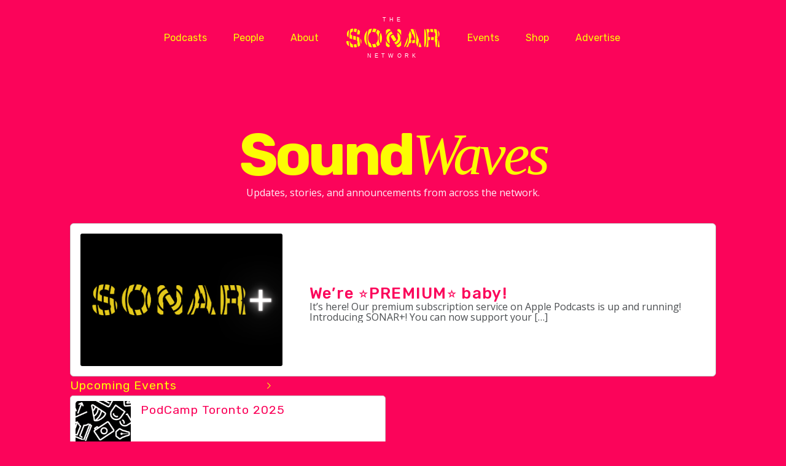

--- FILE ---
content_type: text/html; charset=UTF-8
request_url: https://thesonarnetwork.com/tag/the-bed-post/
body_size: 28633
content:
<!DOCTYPE html>
<html lang="en-US" xmlns:og="http://opengraphprotocol.org/schema/" xmlns:fb="http://www.facebook.com/2008/fbml" class="no-js">
<head>
  <meta charset="UTF-8">
  <meta name="viewport" content="width=device-width, initial-scale=1">
  <link rel="profile" href="http://gmpg.org/xfn/11">
    <meta name='robots' content='max-image-preview:large' />
	<style>img:is([sizes="auto" i], [sizes^="auto," i]) { contain-intrinsic-size: 3000px 1500px }</style>
	<link rel='dns-prefetch' href='//www.googletagmanager.com' />
<link rel='dns-prefetch' href='//fonts.googleapis.com' />
<link rel="alternate" type="application/rss+xml" title="The Sonar Network &raquo; the bed post Tag Feed" href="https://thesonarnetwork.com/tag/the-bed-post/feed/" />

<meta property="og:type" content="website"/>
<meta property="og:url" content=""/>
<meta property="og:site_name" content="The Sonar Network"/>
<meta property="og:image" content="https://thesonarnetwork.com/wp-content/themes/NETWORK-THEME/assets/img/og.jpg">
<meta property="og:title" content="Tag: &lt;span&gt;the bed post&lt;/span&gt;"/>



<style id='classic-theme-styles-inline-css' type='text/css'>
/*! This file is auto-generated */
.wp-block-button__link{color:#fff;background-color:#32373c;border-radius:9999px;box-shadow:none;text-decoration:none;padding:calc(.667em + 2px) calc(1.333em + 2px);font-size:1.125em}.wp-block-file__button{background:#32373c;color:#fff;text-decoration:none}
</style>
<link rel='stylesheet' id='fonts-css' href='https://fonts.googleapis.com/css?family=Open+Sans%3A300%2C400%2C600%2C700%2C800%7CRubik%3A400%2C500%2C700&#038;ver=3.5.420251025042931239-27' type='text/css' media='screen' />
<link rel='stylesheet' id='SNR-Plugin-Style-css' href='https://thesonarnetwork.com/wp-content/plugins/Global-Plugin/frontend-style.css?ver=3.5.420251025042931239-27' type='text/css' media='screen' />
<link rel='stylesheet' id='dominant-color-css-css' href='https://thesonarnetwork.com/wp-content/plugins/dominant-color/assets/dominant_colour_admin.css?ver=6.8.3' type='text/css' media='all' />
<link rel='stylesheet' id='theme_reset-css' href='https://thesonarnetwork.com/wp-content/themes/NETWORK-THEME/style.css?ver=3.5.3320251007014550682-22' type='text/css' media='screen' />
<script type="text/javascript" src="https://thesonarnetwork.com/wp-content/plugins/dominant-color/assets/dominant_colour_admin.js?ver=2.0" id="dominant-color-js-js"></script>

<!-- Google tag (gtag.js) snippet added by Site Kit -->
<!-- Google Analytics snippet added by Site Kit -->
<script type="text/javascript" src="https://www.googletagmanager.com/gtag/js?id=GT-57SWGMH" id="google_gtagjs-js" async></script>
<script type="text/javascript" id="google_gtagjs-js-after">
/* <![CDATA[ */
window.dataLayer = window.dataLayer || [];function gtag(){dataLayer.push(arguments);}
gtag("set","linker",{"domains":["thesonarnetwork.com"]});
gtag("js", new Date());
gtag("set", "developer_id.dZTNiMT", true);
gtag("config", "GT-57SWGMH");
/* ]]> */
</script>
<link rel="https://api.w.org/" href="https://thesonarnetwork.com/wp-json/" /><link rel="alternate" title="JSON" type="application/json" href="https://thesonarnetwork.com/wp-json/wp/v2/tags/175" /><link rel="EditURI" type="application/rsd+xml" title="RSD" href="https://thesonarnetwork.com/xmlrpc.php?rsd" />
<meta name="generator" content="WordPress 6.8.3" />
<link rel="apple-touch-icon" sizes="180x180" href="https://thesonarnetwork.com/wp-content/plugins/Global-Plugin/assets/favicon/apple-touch-icon.png">
<link rel="icon" type="image/png" sizes="32x32" href="https://thesonarnetwork.com/wp-content/plugins/Global-Plugin/assets/favicon/favicon-32x32.png">
<link rel="icon" type="image/png" sizes="16x16" href="https://thesonarnetwork.com/wp-content/plugins/Global-Plugin/assets/favicon/favicon-16x16.png">
<meta name="apple-mobile-web-app-title" content="The Sonar Network">
<meta name="theme-color" content="#ff005d">
<link rel="manifest" href="https://thesonarnetwork.com/wp-content/uploads/favicon.json">
<meta name="msapplication-config" content="https://thesonarnetwork.com/wp-content/uploads/browserconfig.xml">
<meta name="generator" content="Site Kit by Google 1.165.0" />
<script type="text/javascript">var _rollbarConfig = {"accessToken":"abb5b308a09e4f2eb1191fdb3d74f5c0","captureUncaught":true,"payload":{"environment":"production"}};!function(r){var e={};function o(n){if(e[n])return e[n].exports;var t=e[n]={i:n,l:!1,exports:{}};return r[n].call(t.exports,t,t.exports,o),t.l=!0,t.exports}o.m=r,o.c=e,o.d=function(r,e,n){o.o(r,e)||Object.defineProperty(r,e,{enumerable:!0,get:n})},o.r=function(r){"undefined"!=typeof Symbol&&Symbol.toStringTag&&Object.defineProperty(r,Symbol.toStringTag,{value:"Module"}),Object.defineProperty(r,"__esModule",{value:!0})},o.t=function(r,e){if(1&e&&(r=o(r)),8&e)return r;if(4&e&&"object"==typeof r&&r&&r.__esModule)return r;var n=Object.create(null);if(o.r(n),Object.defineProperty(n,"default",{enumerable:!0,value:r}),2&e&&"string"!=typeof r)for(var t in r)o.d(n,t,function(e){return r[e]}.bind(null,t));return n},o.n=function(r){var e=r&&r.__esModule?function(){return r.default}:function(){return r};return o.d(e,"a",e),e},o.o=function(r,e){return Object.prototype.hasOwnProperty.call(r,e)},o.p="",o(o.s=0)}([function(r,e,o){"use strict";var n=o(1),t=o(4);_rollbarConfig=_rollbarConfig||{},_rollbarConfig.rollbarJsUrl=_rollbarConfig.rollbarJsUrl||"https://cdn.rollbar.com/rollbarjs/refs/tags/v2.17.0/rollbar.min.js",_rollbarConfig.async=void 0===_rollbarConfig.async||_rollbarConfig.async;var a=n.setupShim(window,_rollbarConfig),l=t(_rollbarConfig);window.rollbar=n.Rollbar,a.loadFull(window,document,!_rollbarConfig.async,_rollbarConfig,l)},function(r,e,o){"use strict";var n=o(2);function t(r){return function(){try{return r.apply(this,arguments)}catch(r){try{console.error("[Rollbar]: Internal error",r)}catch(r){}}}}var a=0;function l(r,e){this.options=r,this._rollbarOldOnError=null;var o=a++;this.shimId=function(){return o},"undefined"!=typeof window&&window._rollbarShims&&(window._rollbarShims[o]={handler:e,messages:[]})}var i=o(3),s=function(r,e){return new l(r,e)},d=function(r){return new i(s,r)};function c(r){return t((function(){var e=this,o=Array.prototype.slice.call(arguments,0),n={shim:e,method:r,args:o,ts:new Date};window._rollbarShims[this.shimId()].messages.push(n)}))}l.prototype.loadFull=function(r,e,o,n,a){var l=!1,i=e.createElement("script"),s=e.getElementsByTagName("script")[0],d=s.parentNode;i.crossOrigin="",i.src=n.rollbarJsUrl,o||(i.async=!0),i.onload=i.onreadystatechange=t((function(){if(!(l||this.readyState&&"loaded"!==this.readyState&&"complete"!==this.readyState)){i.onload=i.onreadystatechange=null;try{d.removeChild(i)}catch(r){}l=!0,function(){var e;if(void 0===r._rollbarDidLoad){e=new Error("rollbar.js did not load");for(var o,n,t,l,i=0;o=r._rollbarShims[i++];)for(o=o.messages||[];n=o.shift();)for(t=n.args||[],i=0;i<t.length;++i)if("function"==typeof(l=t[i])){l(e);break}}"function"==typeof a&&a(e)}()}})),d.insertBefore(i,s)},l.prototype.wrap=function(r,e,o){try{var n;if(n="function"==typeof e?e:function(){return e||{}},"function"!=typeof r)return r;if(r._isWrap)return r;if(!r._rollbar_wrapped&&(r._rollbar_wrapped=function(){o&&"function"==typeof o&&o.apply(this,arguments);try{return r.apply(this,arguments)}catch(o){var e=o;throw e&&("string"==typeof e&&(e=new String(e)),e._rollbarContext=n()||{},e._rollbarContext._wrappedSource=r.toString(),window._rollbarWrappedError=e),e}},r._rollbar_wrapped._isWrap=!0,r.hasOwnProperty))for(var t in r)r.hasOwnProperty(t)&&(r._rollbar_wrapped[t]=r[t]);return r._rollbar_wrapped}catch(e){return r}};for(var u="log,debug,info,warn,warning,error,critical,global,configure,handleUncaughtException,handleAnonymousErrors,handleUnhandledRejection,captureEvent,captureDomContentLoaded,captureLoad".split(","),p=0;p<u.length;++p)l.prototype[u[p]]=c(u[p]);r.exports={setupShim:function(r,e){if(r){var o=e.globalAlias||"Rollbar";if("object"==typeof r[o])return r[o];r._rollbarShims={},r._rollbarWrappedError=null;var a=new d(e);return t((function(){e.captureUncaught&&(a._rollbarOldOnError=r.onerror,n.captureUncaughtExceptions(r,a,!0),e.wrapGlobalEventHandlers&&n.wrapGlobals(r,a,!0)),e.captureUnhandledRejections&&n.captureUnhandledRejections(r,a,!0);var t=e.autoInstrument;return!1!==e.enabled&&(void 0===t||!0===t||"object"==typeof t&&t.network)&&r.addEventListener&&(r.addEventListener("load",a.captureLoad.bind(a)),r.addEventListener("DOMContentLoaded",a.captureDomContentLoaded.bind(a))),r[o]=a,a}))()}},Rollbar:d}},function(r,e,o){"use strict";function n(r,e,o,n){r._rollbarWrappedError&&(n[4]||(n[4]=r._rollbarWrappedError),n[5]||(n[5]=r._rollbarWrappedError._rollbarContext),r._rollbarWrappedError=null);var t=e.handleUncaughtException.apply(e,n);o&&o.apply(r,n),"anonymous"===t&&(e.anonymousErrorsPending+=1)}function t(r,e,o){if(e.hasOwnProperty&&e.hasOwnProperty("addEventListener")){for(var n=e.addEventListener;n._rollbarOldAdd&&n.belongsToShim;)n=n._rollbarOldAdd;var t=function(e,o,t){n.call(this,e,r.wrap(o),t)};t._rollbarOldAdd=n,t.belongsToShim=o,e.addEventListener=t;for(var a=e.removeEventListener;a._rollbarOldRemove&&a.belongsToShim;)a=a._rollbarOldRemove;var l=function(r,e,o){a.call(this,r,e&&e._rollbar_wrapped||e,o)};l._rollbarOldRemove=a,l.belongsToShim=o,e.removeEventListener=l}}r.exports={captureUncaughtExceptions:function(r,e,o){if(r){var t;if("function"==typeof e._rollbarOldOnError)t=e._rollbarOldOnError;else if(r.onerror){for(t=r.onerror;t._rollbarOldOnError;)t=t._rollbarOldOnError;e._rollbarOldOnError=t}e.handleAnonymousErrors();var a=function(){var o=Array.prototype.slice.call(arguments,0);n(r,e,t,o)};o&&(a._rollbarOldOnError=t),r.onerror=a}},captureUnhandledRejections:function(r,e,o){if(r){"function"==typeof r._rollbarURH&&r._rollbarURH.belongsToShim&&r.removeEventListener("unhandledrejection",r._rollbarURH);var n=function(r){var o,n,t;try{o=r.reason}catch(r){o=void 0}try{n=r.promise}catch(r){n="[unhandledrejection] error getting `promise` from event"}try{t=r.detail,!o&&t&&(o=t.reason,n=t.promise)}catch(r){}o||(o="[unhandledrejection] error getting `reason` from event"),e&&e.handleUnhandledRejection&&e.handleUnhandledRejection(o,n)};n.belongsToShim=o,r._rollbarURH=n,r.addEventListener("unhandledrejection",n)}},wrapGlobals:function(r,e,o){if(r){var n,a,l="EventTarget,Window,Node,ApplicationCache,AudioTrackList,ChannelMergerNode,CryptoOperation,EventSource,FileReader,HTMLUnknownElement,IDBDatabase,IDBRequest,IDBTransaction,KeyOperation,MediaController,MessagePort,ModalWindow,Notification,SVGElementInstance,Screen,TextTrack,TextTrackCue,TextTrackList,WebSocket,WebSocketWorker,Worker,XMLHttpRequest,XMLHttpRequestEventTarget,XMLHttpRequestUpload".split(",");for(n=0;n<l.length;++n)r[a=l[n]]&&r[a].prototype&&t(e,r[a].prototype,o)}}}},function(r,e,o){"use strict";function n(r,e){this.impl=r(e,this),this.options=e,function(r){for(var e=function(r){return function(){var e=Array.prototype.slice.call(arguments,0);if(this.impl[r])return this.impl[r].apply(this.impl,e)}},o="log,debug,info,warn,warning,error,critical,global,configure,handleUncaughtException,handleAnonymousErrors,handleUnhandledRejection,_createItem,wrap,loadFull,shimId,captureEvent,captureDomContentLoaded,captureLoad".split(","),n=0;n<o.length;n++)r[o[n]]=e(o[n])}(n.prototype)}n.prototype._swapAndProcessMessages=function(r,e){var o,n,t;for(this.impl=r(this.options);o=e.shift();)n=o.method,t=o.args,this[n]&&"function"==typeof this[n]&&("captureDomContentLoaded"===n||"captureLoad"===n?this[n].apply(this,[t[0],o.ts]):this[n].apply(this,t));return this},r.exports=n},function(r,e,o){"use strict";r.exports=function(r){return function(e){if(!e&&!window._rollbarInitialized){for(var o,n,t=(r=r||{}).globalAlias||"Rollbar",a=window.rollbar,l=function(r){return new a(r)},i=0;o=window._rollbarShims[i++];)n||(n=o.handler),o.handler._swapAndProcessMessages(l,o.messages);window[t]=n,window._rollbarInitialized=!0}}}}]);;</script><script type="text/javascript">
    var ajaxurl = "https://thesonarnetwork.com/wp-admin/admin-ajax.php";
  </script>
<title>   the bed post                         &mdash; The Sonar Network</title>

</head>

<body class="archive tag tag-the-bed-post tag-175 wp-theme-NETWORK-THEME">

<div class="hidden" aria-hidden="true"><?xml version="1.0" encoding="utf-8"?><svg xmlns="http://www.w3.org/2000/svg" xmlns:xlink="http://www.w3.org/1999/xlink"><symbol viewBox="0 0 33 33" id="icons_Premium" xmlns="http://www.w3.org/2000/svg"><path d="M29.13 10.19a1.22 1.22 0 0 0-1.36.37L23 15.89l-5.17-6.57a1.27 1.27 0 0 0-2-.1L10 15.93l-4.71-5.3a1.27 1.27 0 0 0-2.29.76v12.47A2.14 2.14 0 0 0 5.14 26h22.72A2.14 2.14 0 0 0 30 23.86V11.39a1.26 1.26 0 0 0-.87-1.2ZM27.86 24H5.14a.14.14 0 0 1-.14-.14V22h6a1 1 0 0 0 0-2H5v-6.69l3.5 3.94A1.86 1.86 0 0 0 10 18a1.85 1.85 0 0 0 1.46-.69l5.3-6.13 4.75 6A1.88 1.88 0 0 0 23 18a1.91 1.91 0 0 0 1.49-.69l3.52-4V20H23a1 1 0 0 0 0 2h5v1.86a.14.14 0 0 1-.14.14ZM17.5 19v2a1 1 0 0 1-2 0v-2a1 1 0 0 1 2 0Z"/></symbol><symbol viewBox="0 0 33 33" id="icons_admin" xmlns="http://www.w3.org/2000/svg"><path d="m30.17 14.55-3.64-1.21c-.7-.23-1.03-1.03-.7-1.69l1.72-3.43c.23-.47.14-1.03-.23-1.4l-1.13-1.13c-.37-.37-.93-.46-1.4-.23l-3.43 1.72c-.66.33-1.46 0-1.69-.7l-1.21-3.64c-.16-.49-.63-.83-1.15-.83h-1.6c-.52 0-.98.33-1.15.83l-1.21 3.64c-.23.7-1.03 1.03-1.69.7L8.23 5.46c-.47-.23-1.03-.14-1.4.23L5.7 6.82c-.37.37-.46.93-.23 1.4l1.72 3.43c.33.66 0 1.46-.7 1.69l-3.64 1.21c-.49.16-.83.63-.83 1.15v1.6c0 .52.33.98.83 1.15l3.64 1.21c.7.23 1.03 1.03.7 1.69l-1.72 3.43c-.23.47-.14 1.03.23 1.4l1.13 1.13c.37.37.93.46 1.4.23l3.43-1.72c.66-.33 1.46 0 1.69.7l1.21 3.64c.16.49.63.83 1.15.83h1.6c.52 0 .98-.33 1.15-.83l1.21-3.64c.23-.7 1.03-1.03 1.69-.7l3.43 1.72c.47.23 1.03.14 1.4-.23l1.13-1.13c.37-.37.46-.93.23-1.4l-1.72-3.43c-.33-.66 0-1.46.7-1.69l3.64-1.21c.49-.16.83-.63.83-1.15v-1.6c0-.52-.33-.98-.83-1.15ZM23.5 16.5c0 3.86-3.14 7-7 7s-7-3.14-7-7 3.14-7 7-7 7 3.14 7 7Z"/></symbol><symbol viewBox="0 0 33 33" id="icons_amazon" xmlns="http://www.w3.org/2000/svg"><path d="M27.66 26.86a16.25 16.25 0 0 1-11.55 4.4c-6.91 0-12.19-4.65-13.82-6.66-.5-.5.13-.75.38-.5 4.77 2.89 12.43 7.79 24.49 2 .63-.24 1 .01.5.76ZM19.12 9.78c0-.88.13-2-.5-2.76a2.49 2.49 0 0 0-2.14-1 3 3 0 0 0-3.14 2.38.57.57 0 0 1-.62.5L9 8.52a.58.58 0 0 1-.63-.75c.88-4.65 5-6 8.67-6a9.17 9.17 0 0 1 5.9 1.89c1.88 1.88 1.76 4.27 1.76 6.78v6a5.15 5.15 0 0 0 1.51 3.64.76.76 0 0 1 0 1c-.76.63-2.27 1.89-3 2.64a.79.79 0 0 1-.88.13A13.58 13.58 0 0 1 20 21.21c-2.13 2.14-3.64 2.89-6.41 2.89-3.26 0-5.77-2-5.77-6A6.85 6.85 0 0 1 12 11.66a29.18 29.18 0 0 1 7.29-1.38v-.5Zm0 4.4v-.76c-2.76 0-5.78.63-5.78 3.9 0 1.63.88 2.76 2.39 2.76a2.84 2.84 0 0 0 2.64-1.76c.88-1.38.75-2.64.75-4.14ZM30.8 24.1c-.37-.38-2-.5-3-.38s-2.64.76-2.51 1.13c.12.13.25.13.88 0s2.76-.37 3.14.25-.63 3.14-.88 3.65.12.5.37.25a4.5 4.5 0 0 0 1.38-2c.62-1.14.87-2.52.62-2.9Z"/></symbol><symbol viewBox="0 0 33 33" id="icons_arrow_east" xmlns="http://www.w3.org/2000/svg"><path d="m9.43 5.56 11 11-11 11a1.49 1.49 0 0 0 0 2.12 1.49 1.49 0 0 0 2.12 0l11-11 1.06-1.06a1.49 1.49 0 0 0 0-2.12l-1.1-1.1-11-11a1.49 1.49 0 0 0-2.12 0 1.49 1.49 0 0 0 .04 2.16Z"/></symbol><symbol viewBox="0 0 33 33" id="icons_arrow_north" xmlns="http://www.w3.org/2000/svg"><path d="m5.54 23.59 11-11 11 11a1.49 1.49 0 0 0 2.12 0 1.49 1.49 0 0 0 0-2.12l-11-11-1.1-1.02a1.49 1.49 0 0 0-2.12 0l-1.06 1.06-11 11a1.49 1.49 0 0 0 0 2.12 1.49 1.49 0 0 0 2.16-.04Z"/></symbol><symbol viewBox="0 0 33 33" id="icons_arrow_south" xmlns="http://www.w3.org/2000/svg"><path d="m27.46 9.45-11 11-11-11a1.49 1.49 0 0 0-2.12 0 1.49 1.49 0 0 0 0 2.12l11 11 1.06 1.06a1.49 1.49 0 0 0 2.12 0l1.06-1.06 11-11a1.49 1.49 0 0 0 0-2.12 1.49 1.49 0 0 0-2.12 0Z"/></symbol><symbol viewBox="0 0 33 33" id="icons_arrow_west" xmlns="http://www.w3.org/2000/svg"><path d="m23.57 5.56-11 11 11 11a1.49 1.49 0 0 1 0 2.12 1.49 1.49 0 0 1-2.12 0l-11-11-1.02-1.1a1.49 1.49 0 0 1 0-2.12l1.06-1.06 11-11a1.49 1.49 0 0 1 2.12 0 1.49 1.49 0 0 1-.04 2.16Z"/></symbol><symbol viewBox="0 0 33 33" id="icons_audio" xmlns="http://www.w3.org/2000/svg"><path d="M16 27c-.15 0-.31-.04-.45-.11L11.76 25H10c-.55 0-1-.45-1-1v-5c0-.55.45-1 1-1h1.76l3.79-1.89c.31-.15.68-.14.97.04.29.18.47.5.47.85v9a.999.999 0 0 1-1 1Zm-5-4h1c.16 0 .31.04.45.11L15 24.39v-5.76l-2.55 1.28c-.14.07-.29.11-.45.11h-1v3Zm16.21-12.38-6.68-7.03c-.86-.9-2.06-1.42-3.29-1.42H9.07c-2.52 0-4.58 2.09-4.58 4.66v19.34c0 2.57 2.05 4.66 4.58 4.66h14.85c2.52 0 4.58-2.09 4.58-4.66V13.86c0-1.22-.46-2.37-1.29-3.24Zm-2.66 1.55h-4.03a2.02 2.02 0 0 1-2.02-2.02V5.8l6.05 6.37Zm-.63 15.66H9.07c-.87 0-1.58-.74-1.58-1.66V6.83c0-.92.71-1.66 1.58-1.66h6.42v4.98c0 2.77 2.25 5.02 5.02 5.02h4.98v11c0 .92-.71 1.66-1.58 1.66Z"/></symbol><symbol viewBox="0 0 33 33" id="icons_bluesky" xmlns="http://www.w3.org/2000/svg"><path d="M8.29 5.45c3.32 2.5 6.9 7.56 8.21 10.27 1.31-2.72 4.89-7.78 8.21-10.27C27.11 3.65 31 2.26 31 6.69c0 .89-.51 7.44-.81 8.5-1.04 3.7-4.81 4.64-8.16 4.07 5.86 1 7.36 4.3 4.13 7.61-6.12 6.28-8.8-1.58-9.48-3.59-.13-.37-.18-.54-.19-.39 0-.15-.06.03-.19.39-.69 2.01-3.36 9.87-9.48 3.59-3.22-3.31-1.73-6.61 4.13-7.61-3.36.57-7.13-.37-8.16-4.07-.3-1.06-.81-7.62-.81-8.5 0-4.43 3.89-3.04 6.29-1.24Z"/></symbol><symbol viewBox="0 0 33 33" id="icons_bonus" xmlns="http://www.w3.org/2000/svg"><path d="M29 16.5A12.52 12.52 0 0 0 18.67 4.2l-1.32-2.14a1 1 0 0 0-1.7 0L14.33 4.2a12.49 12.49 0 0 0 0 24.6l1.32 2.14a1 1 0 0 0 1.7 0l1.32-2.14A12.52 12.52 0 0 0 29 16.5ZM16.87 27h-.74L14 17.91l-4.78-1.62 6.32-10.24h.31L14 17.91h5L17 6h.49l6.32 10.24L19 17.91ZM6 16.5a10.51 10.51 0 0 1 6.79-9.81L7.06 16a1 1 0 0 0 0 1l5.73 9.29A10.51 10.51 0 0 1 6 16.5Zm14.21 9.81L25.94 17a1 1 0 0 0 0-1l-5.73-9.31a10.48 10.48 0 0 1 0 19.62Z"/></symbol><symbol viewBox="0 0 33 33" id="icons_bonus_alt" xmlns="http://www.w3.org/2000/svg"><path d="m26.43 23.78-2.2-3.56 1.71-2.78a1 1 0 0 0 0-1.05L17.35 2.48a1 1 0 0 0-1.7 0L13.45 6l-2.4-3.89a.36.36 0 0 0-.58 0l-2.9 4.7a.38.38 0 0 0 0 .36l2.58 4.17-3.09 5a1 1 0 0 0 0 1.05l8.59 13.92a1 1 0 0 0 1.7 0l3.58-5.8 2 3.28a.34.34 0 0 0 .29.16.35.35 0 0 0 .29-.16l2.9-4.7a.38.38 0 0 0 .02-.31ZM9.92 7.5 8.3 7l2.28-3.69-.66 4.19h1.69l-.75-4.37 2.19 3.55-.26.42-1.18.4L11 10l-.39.62Zm6.59 21.42L14 18.33l-4.78-1.62L16 5.8l-2 12.53h5l-2.21-13 7 11.34L19 18.33Zm7.57-4.48L23.24 28l-.84-3.57-.63-.22.89-1.45-.26 1.67h1.69l-.53-3.13.28-.45 1.87 3Z"/></symbol><symbol viewBox="0 0 33 33" id="icons_castbox" xmlns="http://www.w3.org/2000/svg"><path d="M16.5 2.06c-.35 0-.7.08-.98.25L4.96 8.55c-.55.33-.97 1.05-.97 1.69v12.52c0 .64.41 1.37.97 1.69l10.55 6.24c.56.33 1.4.33 1.96 0l10.55-6.24c.55-.33.97-1.05.97-1.69V10.24c0-.64-.41-1.37-.97-1.69L17.47 2.31c-.3-.17-.64-.25-.98-.25Zm-1.02 9.99c.47 0 .86.36.86.81v2.68c0 .25.23.45.51.45s.52-.2.52-.45v-1.97c0-.45.39-.81.86-.81s.86.36.86.81v5.67c0 .45-.38.81-.86.81s-.86-.36-.86-.81v-1.58c0-.25-.23-.45-.52-.45s-.51.2-.51.45v1.48c0 .45-.39.81-.86.81s-.86-.36-.86-.81v-2.01c0-.25-.23-.45-.52-.45s-.51.2-.51.45v3.98c0 .45-.38.81-.86.81s-.86-.36-.86-.81v-2.92c0-.25-.23-.45-.52-.45s-.51.2-.51.45v.21c0 .47-.38.85-.86.85-.47 0-.86-.38-.86-.85v-2.55c0-.47.38-.85.86-.85.47 0 .86.38.86.85v.21c0 .25.23.45.51.45s.52-.2.52-.45v-1.84c0-.45.39-.81.86-.81s.86.36.86.81V15c0 .25.23.45.51.45s.52-.2.52-.45v-2.15c0-.45.38-.81.86-.81Zm5.49 2.91c.47 0 .86.36.86.81v3.24c0 .45-.39.81-.86.81s-.86-.36-.86-.81v-3.24c0-.45.38-.81.86-.81Zm2.74 1.65c.48 0 .86.36.86.81v.81c0 .45-.38.81-.86.81s-.86-.36-.86-.81v-.81c0-.45.39-.81.86-.81Z"/></symbol><symbol viewBox="0 0 33 33" id="icons_check" xmlns="http://www.w3.org/2000/svg"><path d="M15 28.5a2.5 2.5 0 0 1-1.54-.53l-9-7a2.5 2.5 0 1 1 3.07-3.95l6.82 5.31L24.89 5.67a2.497 2.497 0 0 1 3.45-.78c1.17.74 1.52 2.28.78 3.45l-12 19c-.38.6-.99 1.01-1.68 1.13-.14.03-.29.04-.43.04Z"/></symbol><symbol viewBox="0 0 33 33" id="icons_close" xmlns="http://www.w3.org/2000/svg"><path d="M19.03 16.9a.58.58 0 0 1 0-.81L30.06 5.06c.59-.59.59-1.54 0-2.12a1.49 1.49 0 0 0-2.12 0L16.91 13.97a.58.58 0 0 1-.81 0L5.06 2.94a1.49 1.49 0 0 0-2.12 0 1.49 1.49 0 0 0 0 2.12l11.03 11.03c.22.22.22.59 0 .81L3.02 27.86c-.57.57-.68 1.5-.16 2.11a1.505 1.505 0 0 0 2.21.09L16.1 19.03a.58.58 0 0 1 .81 0l11.03 11.03c.29.29.68.44 1.06.44.42 0 .84-.18 1.15-.53.52-.61.4-1.54-.16-2.11L19.03 16.9Z"/></symbol><symbol viewBox="0 0 33 33" id="icons_dark" xmlns="http://www.w3.org/2000/svg"><path d="m22.04 12.29-.32-1.02-1.02-.32c-.42-.13-.71-.52-.71-.96s.29-.83.71-.96l1.02-.32.32-1.02c.13-.42.52-.71.96-.71s.83.29.96.71l.32 1.02 1.02.32c.42.13.71.52.71.96s-.29.83-.71.96l-1.02.32-.32 1.02c-.13.42-.52.71-.96.71s-.83-.29-.96-.71Zm1.63 12.41c-6.61-.77-11.92-6.17-12.6-12.78a14.5 14.5 0 0 1 1.03-7.07c.43-1.02-.64-2.03-1.64-1.58a14.434 14.434 0 0 0-8.39 14.57c.66 6.84 6.27 12.35 13.12 12.91 4.27.35 8.19-1.17 11.03-3.82.81-.76.3-2.13-.8-2.13-.57 0-1.15-.03-1.74-.1Z"/></symbol><symbol viewBox="0 0 33 33" id="icons_dashboard" xmlns="http://www.w3.org/2000/svg"><path d="M28 18v10H18V18h10m2.08-3H15.92a.92.92 0 0 0-.92.92v14.16a.92.92 0 0 0 .92.92h14.16a.92.92 0 0 0 .92-.92V15.92a.92.92 0 0 0-.92-.92ZM28 5v5H18V5h10m2.08-3H15.92a.92.92 0 0 0-.92.92v9.16a.92.92 0 0 0 .92.92h14.16a.92.92 0 0 0 .92-.92V2.92a.92.92 0 0 0-.92-.92ZM10 5v12H5V5h5m2.08-3H2.92a.92.92 0 0 0-.92.92v16.16a.92.92 0 0 0 .92.92h9.16a.92.92 0 0 0 .92-.92V2.92a.92.92 0 0 0-.92-.92ZM10 25v3H5v-3h5m2.08-3H2.92a.92.92 0 0 0-.92.92v7.16a.92.92 0 0 0 .92.92h9.16a.92.92 0 0 0 .92-.92v-7.16a.92.92 0 0 0-.92-.92Z"/></symbol><symbol viewBox="0 0 33 33" id="icons_date" xmlns="http://www.w3.org/2000/svg"><path d="m28 8 .05.05V28H5V8h23m0-3H5.05A3.06 3.06 0 0 0 2 8.05V28a3.06 3.06 0 0 0 3.05 3H28a3.06 3.06 0 0 0 3-3V8.05A3.06 3.06 0 0 0 28 5Z"/><rect x="5" y="2" width="3" height="6" rx="1.5"/><rect x="25" y="2" width="3" height="6" rx="1.5"/><rect x="15" y="2" width="3" height="6" rx="1.5"/><path d="M4 8h25v6.03H4z"/></symbol><symbol viewBox="0 0 33 33" id="icons_discord" xmlns="http://www.w3.org/2000/svg"><path d="M26.57 7.35a24.16 24.16 0 0 0-5.99-1.84 18.8 18.8 0 0 0-.77 1.56c-2.2-.33-4.44-.33-6.64 0-.23-.53-.48-1.05-.77-1.56-2.07.35-4.08.97-5.99 1.85-3.78 5.6-4.81 11.06-4.29 16.45 2.22 1.64 4.7 2.89 7.34 3.69.59-.8 1.12-1.65 1.57-2.54-.86-.32-1.69-.72-2.48-1.18.21-.15.41-.31.61-.46a17.222 17.222 0 0 0 14.68 0c.2.16.4.32.61.46-.79.47-1.62.86-2.48 1.18.45.89.98 1.73 1.57 2.53 2.64-.8 5.13-2.04 7.35-3.68.6-6.25-1.03-11.66-4.31-16.46ZM11.68 20.5c-1.43 0-2.61-1.3-2.61-2.9s1.14-2.91 2.61-2.91S14.32 16 14.3 17.6s-1.15 2.9-2.61 2.9Zm9.64 0c-1.43 0-2.61-1.3-2.61-2.9s1.14-2.91 2.61-2.91 2.63 1.31 2.61 2.91-1.15 2.9-2.61 2.9Z"/></symbol><symbol viewBox="0 0 33 33" id="icons_download" xmlns="http://www.w3.org/2000/svg"><rect x="5" y="28" width="23" height="3" rx="1.5"/><path d="m8.11 16.23 7.33 7.33a1.49 1.49 0 0 0 2.12 0l7.33-7.33a1.49 1.49 0 0 0 0-2.12 1.51 1.51 0 0 0-2.12 0L18 18.88V3.5a1.5 1.5 0 0 0-3 0v15.38l-4.77-4.77a1.51 1.51 0 0 0-2.12 0 1.49 1.49 0 0 0 0 2.12Z"/></symbol><symbol viewBox="0 0 33 33" id="icons_edit" xmlns="http://www.w3.org/2000/svg"><path d="M27.46 2h-2.94a1.31 1.31 0 0 0-.9.36L3.41 21.61a1.32 1.32 0 0 0-.41.95V29h6.44a1.32 1.32 0 0 0 1-.41l19.2-20.21a1.31 1.31 0 0 0 .36-.9V4.54a1.3 1.3 0 0 0-.38-.92l-1.24-1.24a1.3 1.3 0 0 0-.92-.38ZM8 27H7v-2H5v-1l1.77-1.77a.79.79 0 0 1 .56-.23h1.34a.79.79 0 0 1 .56.23l.54.54a.79.79 0 0 1 .23.56v1.34a.79.79 0 0 1-.23.56Zm20.5 2h-9a1.5 1.5 0 0 1-1.5-1.5 1.5 1.5 0 0 1 1.5-1.5h9a1.5 1.5 0 0 1 1.5 1.5 1.5 1.5 0 0 1-1.5 1.5Z" style="fill-rule:evenodd"/></symbol><symbol viewBox="0 0 33 33" id="icons_email" xmlns="http://www.w3.org/2000/svg"><path d="M21.63 31a2.55 2.55 0 0 1-1.63-.58l-.12-.11-2.7-2.74-2.25 2-.08.07c-1.34 1-4.31.14-5.18-.29a2.2 2.2 0 0 1-1.47-2v-3.1a3.16 3.16 0 0 1 1.35-3.05l.22-.2.1-.08 8.29-6.21A1.55 1.55 0 0 1 20 17.23l-8.41 6.33-.28.24v2.88a6 6 0 0 0 1.82.34l2.23-2a2.84 2.84 0 0 1 3.84.16l2.14 2.16 6.23-21.81-21.84 9.06 2.77 2.1a1.55 1.55 0 0 1-1.87 2.48L3 16.39a2.48 2.48 0 0 1 .59-4.26l23.9-9.93a2.51 2.51 0 0 1 2.67.45 2.43 2.43 0 0 1 .74 2.52l-6.84 24a2.48 2.48 0 0 1-1.67 1.7 2.51 2.51 0 0 1-.76.13Zm-8.32-4Z" data-name="Layer 1"/></symbol><symbol viewBox="0 0 33 33" id="icons_episode" xmlns="http://www.w3.org/2000/svg"><path d="M16.5 2A6.69 6.69 0 0 0 10 9v8c0 4 2.85 7.11 6.5 7.11S23 21 23 17V9a6.69 6.69 0 0 0-6.5-7ZM21 17c0 2.51-1.68 5.11-4.5 5.11S12 19.51 12 17h3a1 1 0 0 0 0-2h-3v-1h4a1 1 0 0 0 0-2h-4v-1h3a1 1 0 0 0 0-2h-3c0-2.85 1.93-5 4.5-5S21 6.15 21 9Zm5.09-2.94v3.54a9.2 9.2 0 0 1-8.59 9.17V29H21a1 1 0 0 1 0 2h-9a1 1 0 0 1 0-2h3.5v-2.23a9.2 9.2 0 0 1-8.59-9.17v-3.54a1 1 0 1 1 2 0v3.54a7.21 7.21 0 0 0 7.2 7.2h.78a7.21 7.21 0 0 0 7.2-7.2v-3.54a1 1 0 1 1 2 0Z"/></symbol><symbol viewBox="0 0 33 33" id="icons_episode_alt" xmlns="http://www.w3.org/2000/svg"><path d="M25.94 16 17.35 2.06a1 1 0 0 0-1.7 0L7.06 16a1 1 0 0 0 0 1l8.59 13.92a1 1 0 0 0 1.7 0L25.94 17a1 1 0 0 0 0-1ZM16 5.38l-2 12.53h5L16.79 5l7 11.34L19 17.91 16.51 28.5 14 17.91l-4.78-1.62Z"/></symbol><symbol viewBox="0 0 33 33" id="icons_event" xmlns="http://www.w3.org/2000/svg"><path d="M29 5h-2V3.5a1.5 1.5 0 0 0-3 0V5h-6V3.5a1.5 1.5 0 0 0-3 0V5H9V3.5a1.5 1.5 0 0 0-3 0V5H4a2 2 0 0 0-2 2v22a2 2 0 0 0 2 2h25a2 2 0 0 0 2-2V7a2 2 0 0 0-2-2ZM5 8h23v4.44H5Zm14.5 7.44h3v4.76l-.67-.45a1.52 1.52 0 0 0-1.66 0l-.67.45ZM28 28H5V15.44h11.5V23a1.5 1.5 0 0 0 2.33 1.25L21 22.8l2.17 1.45a1.47 1.47 0 0 0 .83.25 1.5 1.5 0 0 0 1.5-1.5v-7.56H28Z"/></symbol><symbol viewBox="0 0 33 33" id="icons_facebook" xmlns="http://www.w3.org/2000/svg"><path d="M16.5 2.13a14.5 14.5 0 0 0-2.69 28.74V20.39h-3.22v-3.22h3.22v-4.3c0-3.63 3.14-5.37 6.45-5.37a6.92 6.92 0 0 1 3.22 1.07v3.23h-2.15c-1.8 0-2.14 1-2.14 2.14v3.23h4.29l-1.07 3.22h-3.22v10.48A14.5 14.5 0 0 0 16.5 2.13Z"/></symbol><symbol viewBox="0 0 33 33" id="icons_fansly" xmlns="http://www.w3.org/2000/svg"><path d="M9.03 4.66c-1.67.07-3.37.6-4.62 1.74-1.45 1.26-2.13 3.18-2.34 5.05v.59c.08 1.6.77 3.14 1.89 4.28 3.38 3.43 6.79 6.82 10.2 10.21.64.63 1.23 1.33 2.02 1.8h.58c.86-.3 1.39-1.09 2.04-1.68 2.51-2.56 5.13-5.02 7.58-7.63l-7.35-7.38c.83-.83 1.65-1.67 2.49-2.49.69-.68 1.64-1.07 2.61-.99 1.97.03 3.61 2.04 3.24 3.98-.21 1.68-1.8 2.6-2.79 3.81l2.48 2.37c.83-.68 1.6-1.51 2.31-2.32 1.96-2.31 2.06-5.95.27-8.39-1.18-1.71-3.16-2.78-5.22-2.95H23.4c-1.52.17-3.02.75-4.16 1.8-3.41 3.32-6.75 6.72-10.16 10.04-.79-.78-1.58-1.56-2.36-2.35-.83-.83-1.28-2.06-1.03-3.23.33-1.73 2.12-3.04 3.88-2.75 1.7.18 2.61 1.81 3.83 2.78l2.46-2.33c-1.53-1.95-3.59-3.83-6.2-3.98h-.64Zm7.54 10.9c1.66.02 3.25 1.33 3.43 3.02.33 2.1-1.67 4.17-3.79 3.88-2.06-.07-3.57-2.33-3.06-4.28.3-1.28 1.4-2.33 2.71-2.55.24-.05.47-.08.71-.07Zm-.04 1.21c-1.23 0-2.23 1-2.23 2.23s1 2.23 2.23 2.23 2.23-1 2.23-2.23c0-.33-.07-.66-.22-.96-.16.11-.35.17-.55.18a.95.95 0 0 1-.95-.95c0-.14.03-.28.1-.41-.2-.06-.4-.08-.61-.08Z"/></symbol><symbol viewBox="0 0 33 33" id="icons_filter" xmlns="http://www.w3.org/2000/svg"><path d="M28.52 7h-24A2.48 2.48 0 0 1 2 4.48 2.48 2.48 0 0 1 4.48 2h24A2.48 2.48 0 0 1 31 4.48 2.48 2.48 0 0 1 28.52 7ZM28 15.48A2.48 2.48 0 0 0 25.52 13h-18A2.48 2.48 0 0 0 5 15.48 2.48 2.48 0 0 0 7.48 18h18A2.48 2.48 0 0 0 28 15.48Zm-3 11A2.48 2.48 0 0 0 22.52 24h-12A2.48 2.48 0 0 0 8 26.48 2.48 2.48 0 0 0 10.48 29h12A2.48 2.48 0 0 0 25 26.48Z" data-name="Layer 4"/></symbol><symbol viewBox="0 0 33 33" id="icons_google" xmlns="http://www.w3.org/2000/svg"><path d="M4 20a2 2 0 0 1-2-2v-3a2 2 0 0 1 2-2 2 2 0 0 1 2 2v3a2 2 0 0 1-2 2Zm8 3v-2a2 2 0 0 0-2-2 2 2 0 0 0-2 2v2a2 2 0 0 0 2 2 2 2 0 0 0 2-2Zm0-8V9a2 2 0 0 0-2-2 2 2 0 0 0-2 2v6a2 2 0 0 0 2 2 2 2 0 0 0 2-2Zm6.5-9V4a2 2 0 0 0-2-2 2 2 0 0 0-2 2v2a2 2 0 0 0 2 2 2 2 0 0 0 2-2Zm0 23v-2a2 2 0 0 0-2-2 2 2 0 0 0-2 2v2a2 2 0 0 0 2 2 2 2 0 0 0 2-2Zm0-8v-9a2 2 0 0 0-2-2 2 2 0 0 0-2 2v9a2 2 0 0 0 2 2 2 2 0 0 0 2-2ZM21 9v2a2 2 0 0 0 2 2 2 2 0 0 0 2-2V9a2 2 0 0 0-2-2 2 2 0 0 0-2 2Zm0 8v6a2 2 0 0 0 2 2 2 2 0 0 0 2-2v-6a2 2 0 0 0-2-2 2 2 0 0 0-2 2Zm10 1v-3a2 2 0 0 0-2-2 2 2 0 0 0-2 2v3a2 2 0 0 0 2 2 2 2 0 0 0 2-2Z"/></symbol><symbol viewBox="0 0 33 33" id="icons_iheartradio" xmlns="http://www.w3.org/2000/svg"><path d="M9.86 5.71a7.95 7.95 0 0 0-7.95 7.95c0 2.79 1.76 4.79 3.61 6.65l7.2 6.81c.38.36 1 .09 1-.43v-5.31c0-1.54 1.24-2.78 2.78-2.78 1.53 0 2.78 1.25 2.78 2.78v5.31c0 .52.62.79 1 .43l7.2-6.81c1.84-1.86 3.61-3.87 3.61-6.65a7.95 7.95 0 0 0-7.95-7.95c-2.75 0-5.22 1.46-6.64 3.59-1.43-2.13-3.89-3.59-6.64-3.59Zm-1.9 2.42c.18 0 .35.1.45.26.16.26.08.6-.17.76-1.23.77-2.2 2.59-2.2 4.13v.03c0 1.9 1.08 3.82 3.21 5.7.23.2.25.55.05.78-.11.12-.26.18-.41.18-.13 0-.26-.04-.37-.14-2.37-2.1-3.58-4.3-3.58-6.52v-.03c0-1.91 1.17-4.09 2.72-5.06.1-.06.21-.09.31-.08Zm17.08 0c.11 0 .21.02.31.08 1.55.97 2.72 3.15 2.72 5.06v.03c0 2.23-1.2 4.42-3.58 6.52a.554.554 0 0 1-.78-.04c-.2-.23-.18-.58.05-.78 2.13-1.88 3.21-3.8 3.21-5.7v-.03c0-1.54-.97-3.35-2.2-4.13a.54.54 0 0 1-.17-.76c.1-.16.27-.25.45-.26ZM11.97 9.54a.546.546 0 0 1 .3 1.03c-1.1.58-1.79 1.71-1.79 2.96 0 1.35.86 2.74 2.14 3.46a.55.55 0 1 1-.54.96c-1.61-.9-2.69-2.67-2.7-4.41v-.02c0-1.65.92-3.15 2.38-3.92a.42.42 0 0 1 .21-.06Zm9.06 0c.07 0 .14.03.21.06 1.46.77 2.37 2.27 2.38 3.92v.02c0 1.74-1.09 3.51-2.7 4.41a.55.55 0 1 1-.54-.96c1.27-.71 2.13-2.1 2.13-3.46 0-1.24-.69-2.38-1.79-2.96a.546.546 0 0 1 .3-1.03Zm-4.53 2.01a2.39 2.39 0 1 1 0 4.78 2.39 2.39 0 0 1 0-4.78Z"/></symbol><symbol viewBox="0 0 33 33" id="icons_imdb" xmlns="http://www.w3.org/2000/svg"><path d="M25.43 15.7a2.26 2.26 0 0 1 .07.73v2.27a4.09 4.09 0 0 1-.06.82c0 .11-.23.16-.37.16a.25.25 0 0 1-.27-.16 2.33 2.33 0 0 1-.07-.75v-2.34a2.71 2.71 0 0 1 .06-.75.26.26 0 0 1 .27-.15c.14 0 .32.05.37.17Zm-6.12-2a1.19 1.19 0 0 0-.51-.07v5.77c.33 0 .53-.07.61-.2a2.84 2.84 0 0 0 .11-1.08v-3.44a5.94 5.94 0 0 0 0-.77.42.42 0 0 0-.21-.25ZM31 7.81v17.38a1.41 1.41 0 0 1-1.38 1.27H3.39A1.42 1.42 0 0 1 2 25V8a1.44 1.44 0 0 1 1.18-1.44h26.66A1.44 1.44 0 0 1 31 7.81ZM7.8 12.13H5.5V21h2.3Zm7.89-.06h-3l-.53 4.14q-.3-2-.33-2.25c-.1-.72-.19-1.35-.28-1.89h-3v8.86h2v-5.85l.85 5.85h1.44l.8-6v6h2Zm6 3.12a11.37 11.37 0 0 0-.09-1.69 1.6 1.6 0 0 0-.38-.77 1.71 1.71 0 0 0-.9-.51 9.62 9.62 0 0 0-2.14-.15H16.5v8.86h2.79a9.11 9.11 0 0 0 1.24-.09 1.69 1.69 0 0 0 .69-.32 1.26 1.26 0 0 0 .39-.63 7.21 7.21 0 0 0 .12-1.59Zm6 1.14v-1a1.38 1.38 0 0 0-.21-.51 1.11 1.11 0 0 0-.52-.39 1.89 1.89 0 0 0-.79-.15 2.31 2.31 0 0 0-.83.16 1.71 1.71 0 0 0-.61.48V12h-2.22v8.86h2.07l.15-.56a1.86 1.86 0 0 0 .62.51 2 2 0 0 0 .82.17 1.57 1.57 0 0 0 .94-.29 1.21 1.21 0 0 0 .51-.67 5 5 0 0 0 .1-1.19Z"/></symbol><symbol viewBox="0 0 33 33" id="icons_info" xmlns="http://www.w3.org/2000/svg"><g data-name="Layer 1 copy"><path d="M16.5 5A11.5 11.5 0 1 1 5 16.5 11.51 11.51 0 0 1 16.5 5m0-3A14.5 14.5 0 0 0 2 16.5 14.5 14.5 0 0 0 16.5 31 14.5 14.5 0 0 0 31 16.5 14.5 14.5 0 0 0 16.5 2Z"/><path d="M20 23a1 1 0 0 1-1 1h-5a1 1 0 0 1-1-1 1 1 0 0 1 1-1h1v-7h-1a1 1 0 0 1-1-1 1 1 0 0 1 1-1h3a1 1 0 0 1 1 1v8h1a1 1 0 0 1 1 1Zm-3-13h-1a1 1 0 0 0-1 1 1 1 0 0 0 1 1h1a1 1 0 0 0 1-1 1 1 0 0 0-1-1Z"/></g></symbol><symbol viewBox="0 0 33 33" id="icons_instagram" xmlns="http://www.w3.org/2000/svg"><path d="M29.61 2H3.39C2.43 2 2 2.43 2 3.39v26.22c0 1 .42 1.38 1.38 1.38h26.23c1 0 1.38-.42 1.38-1.38V3.39C31 2.43 30.57 2 29.61 2ZM12.8 13.14a4.93 4.93 0 1 1-1.24 3.26 5 5 0 0 1 1.24-3.26Zm15.43 15.09H4.77V13.05h4.14a8.23 8.23 0 0 0-.4 3.35 8 8 0 0 0 16 0 8.23 8.23 0 0 0-.4-3.35h4.14v15.18Zm0-19.32a1.37 1.37 0 0 1-1.38 1.38h-2.76a1.37 1.37 0 0 1-1.38-1.38V6.15a1.37 1.37 0 0 1 1.38-1.38h2.76a1.37 1.37 0 0 1 1.38 1.38Z"/></symbol><symbol viewBox="0 0 33 33" id="icons_itunes" xmlns="http://www.w3.org/2000/svg"><path d="M16.5 17.83A2.83 2.83 0 1 1 19.33 15a2.83 2.83 0 0 1-2.83 2.83Zm0-3a.16.16 0 0 0-.17.17c0 .19.34.19.34 0a.16.16 0 0 0-.17-.17Zm-4.1 2.41a4.62 4.62 0 0 1-.59-2.24 4.69 4.69 0 0 1 9.38 0 4.62 4.62 0 0 1-.59 2.24 5.31 5.31 0 0 1 1.63 2.87 7.69 7.69 0 1 0-11.46 0 5.31 5.31 0 0 1 1.63-2.87ZM16.5 2a13 13 0 0 0-5.67 24.68 29.84 29.84 0 0 1-.25-3.68 10 10 0 1 1 11.84 0 29.8 29.8 0 0 1-.28 3.66A13 13 0 0 0 16.5 2Z"/><path d="M16.5 19a2.68 2.68 0 0 0-3 3c0 7.13 1.12 9 3 9 1.69 0 3-1.88 3-9a2.68 2.68 0 0 0-3-3Z"/></symbol><symbol viewBox="0 0 33 33" id="icons_ko-fi" xmlns="http://www.w3.org/2000/svg"><path d="M26.11 12.84c0 1.51-.88 2.42-2.48 2.42-.5 0-.78-.28-.78-.66v-3.55c0-.38.28-.66.78-.66 1.6 0 2.48.94 2.48 2.45Zm4.89-.22v.5c0 3.64-2.67 6.62-6.28 6.94-.28.94-.72 1.88-1.32 2.83-1.38 2.13-4.14 4.83-9.23 4.83h-1c-4.14 0-7.34-1.79-9.26-5.05C2.21 19.81 2 16.64 2 12.41 2 8.24 4.51 5.98 7.46 5.6c2.23-.28 4.99-.31 8.25-.31 5.08 0 6.4.06 8.29.25 4.43.44 7 3.17 7 7.09Zm-2.35.06c0-2.92-1.82-4.46-4.99-4.83-1.79-.16-2.86-.22-7.94-.22-3.42 0-5.87.03-7.72.31-2.6.38-3.64 1.85-3.64 4.49 0 4.05.25 6.65 1.57 9.07 1.51 2.79 4.24 3.86 7.34 3.86h.97c4.08 0 6.06-1.98 7.16-3.7.53-.88 1-1.85 1.26-3.08l.19-.78h1.13c2.51 0 4.68-2.04 4.68-4.65v-.47ZM7.43 14.41c0-2.01 1.44-3.8 3.64-3.8 1.29 0 2.2.66 2.79 1.57.66-.91 1.54-1.57 2.82-1.57 2.17 0 3.67 1.79 3.67 3.8 0 1.85-1.04 3.45-2.39 4.71-.85.85-2.23 1.73-3.17 2.29-.25.16-.57.25-.94.25-.31 0-.6-.09-.88-.25-.94-.56-2.32-1.44-3.2-2.29-1.32-1.26-2.35-2.86-2.35-4.71"/></symbol><symbol viewBox="0 0 33 33" id="icons_light" xmlns="http://www.w3.org/2000/svg"><path d="M16.5 10.5c3.31 0 6 2.69 6 6s-2.69 6-6 6-6-2.69-6-6 2.69-6 6-6m0-3a9 9 0 1 0 .001 18.001A9 9 0 0 0 16.5 7.5Zm0-5.5c-.83 0-1.5.67-1.5 1.5S15.67 5 16.5 5 18 4.33 18 3.5 17.33 2 16.5 2Zm0 0c-.83 0-1.5.67-1.5 1.5S15.67 5 16.5 5 18 4.33 18 3.5 17.33 2 16.5 2Zm0 26c-.83 0-1.5.67-1.5 1.5s.67 1.5 1.5 1.5 1.5-.67 1.5-1.5-.67-1.5-1.5-1.5Zm0 0c-.83 0-1.5.67-1.5 1.5s.67 1.5 1.5 1.5 1.5-.67 1.5-1.5-.67-1.5-1.5-1.5Zm9.19-22.19c-.38 0-.77.15-1.06.44a1.49 1.49 0 0 0 0 2.12c.29.29.68.44 1.06.44s.77-.15 1.06-.44c.59-.59.59-1.54 0-2.12-.29-.29-.68-.44-1.06-.44ZM7.31 24.19c-.38 0-.77.15-1.06.44a1.49 1.49 0 0 0 0 2.12c.29.29.68.44 1.06.44s.77-.15 1.06-.44c.59-.59.59-1.54 0-2.12-.29-.29-.68-.44-1.06-.44ZM31 16.5c0-.83-.67-1.5-1.5-1.5s-1.5.67-1.5 1.5.67 1.5 1.5 1.5 1.5-.67 1.5-1.5ZM29.5 15c-.83 0-1.5.67-1.5 1.5s.67 1.5 1.5 1.5 1.5-.67 1.5-1.5-.67-1.5-1.5-1.5ZM5 16.5c0-.83-.67-1.5-1.5-1.5S2 15.67 2 16.5 2.67 18 3.5 18 5 17.33 5 16.5ZM3.5 15c-.83 0-1.5.67-1.5 1.5S2.67 18 3.5 18 5 17.33 5 16.5 4.33 15 3.5 15Zm22.19 10.69v-1.5c-.38 0-.77.15-1.06.44a1.49 1.49 0 0 0 0 2.12c.29.29.68.44 1.06.44s.77-.15 1.06-.44c.59-.59.59-1.54 0-2.12-.29-.29-.68-.44-1.06-.44ZM7.31 5.81c-.38 0-.77.15-1.06.44a1.49 1.49 0 0 0 0 2.12c.29.29.68.44 1.06.44s.77-.15 1.06-.44c.59-.59.59-1.54 0-2.12-.29-.29-.68-.44-1.06-.44Z"/></symbol><symbol viewBox="0 0 33 33" id="icons_linkedin" xmlns="http://www.w3.org/2000/svg"><path d="M8.75 11.33H2.93a.47.47 0 0 0-.47.47v18.7c0 .26.21.47.47.47h5.82c.26 0 .47-.21.47-.47V11.8a.47.47 0 0 0-.47-.47ZM5.84 2.03a3.841 3.841 0 0 0 0 7.68 3.841 3.841 0 0 0 0-7.68ZM23.56 10.86c-2.34 0-4.07 1.01-5.12 2.15V11.8a.47.47 0 0 0-.47-.47h-5.58a.47.47 0 0 0-.47.47v18.7c0 .26.21.47.47.47h5.81c.26 0 .47-.21.47-.47v-9.25c0-3.12.85-4.33 3.02-4.33 2.37 0 2.56 1.95 2.56 4.49v9.09c0 .26.21.47.47.47h5.81c.26 0 .47-.21.47-.47V20.24c0-4.64-.88-9.38-7.44-9.38Z"/></symbol><symbol viewBox="0 0 33 33" id="icons_list" xmlns="http://www.w3.org/2000/svg"><path d="M28.5 9h-11A1.5 1.5 0 0 1 16 7.5 1.5 1.5 0 0 1 17.5 6h11A1.5 1.5 0 0 1 30 7.5 1.5 1.5 0 0 1 28.5 9ZM27 12.5a1.5 1.5 0 0 0-1.5-1.5h-8a1.5 1.5 0 0 0-1.5 1.5 1.5 1.5 0 0 0 1.5 1.5h8a1.5 1.5 0 0 0 1.5-1.5Zm3 8a1.5 1.5 0 0 0-1.5-1.5h-11a1.5 1.5 0 0 0-1.5 1.5 1.5 1.5 0 0 0 1.5 1.5h11a1.5 1.5 0 0 0 1.5-1.5Zm-3 5a1.5 1.5 0 0 0-1.5-1.5h-8a1.5 1.5 0 0 0-1.5 1.5 1.5 1.5 0 0 0 1.5 1.5h8a1.5 1.5 0 0 0 1.5-1.5ZM10 8H6v4h4V8m1.14-3A1.86 1.86 0 0 1 13 6.86v6.28A1.86 1.86 0 0 1 11.14 15H4.86A1.86 1.86 0 0 1 3 13.14V6.86A1.86 1.86 0 0 1 4.86 5ZM10 21H6v4h4v-4m1.14-3A1.86 1.86 0 0 1 13 19.86v6.28A1.86 1.86 0 0 1 11.14 28H4.86A1.86 1.86 0 0 1 3 26.14v-6.28A1.86 1.86 0 0 1 4.86 18Z" style="fill-rule:evenodd"/></symbol><symbol stroke="#fff" viewBox="0 0 44 44" id="icons_loading" xmlns="http://www.w3.org/2000/svg"><g fill="none" fill-rule="evenodd" stroke-width="5"><circle cx="22" cy="22" r="1"><animate attributeName="r" begin="0s" dur="1.8s" values="1; 20" calcMode="spline" keyTimes="0; 1" keySplines="0.165, 0.84, 0.44, 1" repeatCount="indefinite"/><animate attributeName="stroke-opacity" begin="0s" dur="1.8s" values="1; 0" calcMode="spline" keyTimes="0; 1" keySplines="0.3, 0.61, 0.355, 1" repeatCount="indefinite"/></circle><circle cx="22" cy="22" r="1"><animate attributeName="r" begin="-0.9s" dur="1.8s" values="1; 20" calcMode="spline" keyTimes="0; 1" keySplines="0.165, 0.84, 0.44, 1" repeatCount="indefinite"/><animate attributeName="stroke-opacity" begin="-0.9s" dur="1.8s" values="1; 0" calcMode="spline" keyTimes="0; 1" keySplines="0.3, 0.61, 0.355, 1" repeatCount="indefinite"/></circle></g></symbol><symbol viewBox="0 0 33 33" id="icons_login" xmlns="http://www.w3.org/2000/svg"><path d="M14.11 24.89a1.51 1.51 0 0 1 0-2.12L18.88 18H3.5a1.5 1.5 0 0 1 0-3h15.38l-4.77-4.77a1.51 1.51 0 0 1 0-2.12 1.49 1.49 0 0 1 2.12 0l7.33 7.33a1.49 1.49 0 0 1 0 2.12l-7.33 7.33a1.49 1.49 0 0 1-2.12 0Zm16.94-8.39A14.51 14.51 0 0 0 16.55 2a1.56 1.56 0 0 0 0 3.11 11.39 11.39 0 1 1 0 22.78 1.56 1.56 0 0 0 0 3.11 14.51 14.51 0 0 0 14.5-14.5Z"/></symbol><symbol viewBox="0 0 33 33" id="icons_mastodon" xmlns="http://www.w3.org/2000/svg"><path d="M30.01 11.53c0-6.29-4.12-8.13-4.12-8.13-2.08-.95-5.64-1.35-9.35-1.38h-.09c-3.7.03-7.27.43-9.34 1.39 0 0-4.12 1.84-4.12 8.13 0 1.44-.03 3.16.02 4.99.15 6.15 1.13 12.2 6.81 13.71 2.62.69 4.87.84 6.68.74 3.29-.18 5.13-1.17 5.13-1.17l-.11-2.38s-2.35.74-4.99.65c-2.61-.09-5.37-.28-5.79-3.49-.04-.28-.06-.58-.06-.9 0 0 2.56.63 5.82.78 1.99.09 3.85-.12 5.74-.34 3.63-.43 6.79-2.67 7.19-4.71.63-3.22.57-7.86.57-7.86Zm-4.86 8.1h-3.02v-7.39c0-1.56-.66-2.35-1.97-2.35-1.45 0-2.18.94-2.18 2.79v4.04h-3v-4.04c0-1.85-.73-2.79-2.18-2.79-1.31 0-1.97.79-1.97 2.35v7.39H7.81v-7.61c0-1.56.4-2.79 1.19-3.71.82-.91 1.89-1.38 3.23-1.38 1.54 0 2.71.59 3.48 1.78l.75 1.26.75-1.26c.77-1.19 1.94-1.78 3.48-1.78 1.33 0 2.41.47 3.23 1.38.8.91 1.19 2.15 1.19 3.71v7.61Z"/></symbol><symbol viewBox="0 0 33 33" id="icons_minus" xmlns="http://www.w3.org/2000/svg"><path d="M29 18.5H4a2 2 0 0 1 0-4h25a2 2 0 0 1 0 4Z"/></symbol><symbol viewBox="0 0 33 33" id="icons_onlyfans" xmlns="http://www.w3.org/2000/svg"><path d="M16.5 31a14.5 14.5 0 0 1 0-29 14.5 14.5 0 0 1 .06 29Zm-.4-3.3h.38a11.21 11.21 0 0 0 0-22.42 11.21 11.21 0 0 0-.38 22.42Zm6.31-12.38v-1.18a5.26 5.26 0 0 0-1.6-3.77A5.42 5.42 0 0 0 17 8.8h-1a5.42 5.42 0 0 0-3.82 1.57 5.25 5.25 0 0 0-1.59 3.77v1.18l-.67 1.21v1.75a5.84 5.84 0 0 0 1.77 4.18A6.07 6.07 0 0 0 16 24.2h1.09a6.09 6.09 0 0 0 4.25-1.74 5.84 5.84 0 0 0 1.77-4.18v-1.75Zm-5.28 5.35v1.4a.59.59 0 0 1-.28.52h-.61a.64.64 0 0 1-.29-.53v-1.39a1.66 1.66 0 0 1 .63-3.21 1.66 1.66 0 0 1 .63 3.21ZM20 15.36h-7v-1.22a2.89 2.89 0 0 1 .88-2.08 3 3 0 0 1 2.12-.88h1a3 3 0 0 1 2.11.88 2.89 2.89 0 0 1 .89 2.08Z"/></symbol><symbol viewBox="0 0 33 33" id="icons_other" xmlns="http://www.w3.org/2000/svg"><path d="M9.78 30.89a7.67 7.67 0 0 1-5.43-13.1l4.37-4.37a1.51 1.51 0 0 1 2.12 0 1.49 1.49 0 0 1 0 2.12l-4.36 4.37a4.67 4.67 0 1 0 6.61 6.61l4.37-4.36a1.49 1.49 0 0 1 2.12 0 1.51 1.51 0 0 1 0 2.12l-4.37 4.37a7.68 7.68 0 0 1-5.43 2.24Zm14.5-11.31 4.37-4.37A7.68 7.68 0 0 0 17.79 4.35l-4.37 4.37a1.51 1.51 0 0 0 0 2.12 1.49 1.49 0 0 0 2.12 0l4.37-4.36a4.67 4.67 0 1 1 6.61 6.61l-4.36 4.37A1.5 1.5 0 0 0 23.22 20a1.51 1.51 0 0 0 1.06-.42Zm-1.06-9.8a1.51 1.51 0 0 0-2.12 0L9.78 21.1a1.51 1.51 0 0 0 0 2.12 1.51 1.51 0 0 0 2.12 0L23.22 11.9a1.51 1.51 0 0 0 0-2.12Z"/></symbol><symbol viewBox="0 0 33 33" id="icons_overcast" xmlns="http://www.w3.org/2000/svg"><path d="M16.52 1.97C8.51 1.97 2 8.48 2 16.48S8.51 31 16.52 31s14.52-6.51 14.52-14.52S24.52 1.97 16.52 1.97Zm1.45 23.27.52 1.95-1.26-1.22.74-.73Zm-1.34.14-1.15-1.12 1.12-4.17 1.12 4.21-1.09 1.08Zm-1.43-.08.76.74-1.31 1.3.55-2.04Zm-.99 3.7v-.05l2.36-2.33 2.39 2.33v.02c-.79.15-1.6.24-2.44.24-.79 0-1.56-.07-2.31-.21Zm6.51-.5-2.67-10.05c.59-.46.96-1.17.96-1.97 0-1.38-1.12-2.49-2.49-2.49s-2.49 1.12-2.49 2.49c0 .86.43 1.61 1.09 2.06l-2.68 10c-5.02-1.7-8.65-6.46-8.65-12.06 0-7.02 5.71-12.73 12.73-12.73s12.73 5.71 12.73 12.73c0 5.55-3.57 10.27-8.53 12.01Z"/><path d="M8.13 16.57c0-1.38.28-2.68.83-3.86.41-.88.82-1.37.84-1.38a.89.89 0 0 0-.08-1.26.889.889 0 0 0-1.26.08c-.09.1-2.11 2.43-2.11 6.43s2.03 6.27 2.12 6.36c.18.19.42.29.66.29.22 0 .43-.08.61-.24.36-.34.39-.9.05-1.26-.07-.07-1.65-1.87-1.65-5.15ZM24.8 10.14a.901.901 0 0 0-1.27-.08.89.89 0 0 0-.08 1.26s.42.49.84 1.38c.55 1.18.83 2.48.83 3.86 0 3.28-1.58 5.07-1.65 5.15-.34.36-.31.93.05 1.26.17.16.39.24.61.24.24 0 .48-.1.66-.29.09-.09 2.12-2.34 2.12-6.36s-2.02-6.33-2.11-6.43Z"/><path d="M21.82 12.65a.892.892 0 0 0-1.26-.14c-.39.31-.45.87-.14 1.26.01.01 1.07 1.37 1.04 2.77-.03 1.7-.92 2.64-.96 2.68s1.26 1.27 1.26 1.27c.06-.06 1.44-1.45 1.49-3.91.04-2.07-1.37-3.85-1.43-3.92ZM12.63 12.52a.892.892 0 0 0-1.26.14c-.06.07-1.47 1.86-1.43 3.92.05 2.46 1.43 3.86 1.49 3.91a.894.894 0 0 0 1.27-.01c.35-.35.34-.92 0-1.27 0 0-.92-.96-.96-2.67-.02-1.4 1.02-2.75 1.04-2.77.31-.39.25-.95-.14-1.26Z"/></symbol><symbol viewBox="0 0 33 33" id="icons_pandora" xmlns="http://www.w3.org/2000/svg"><path d="M16.05 24.13h-2.46v5.58a1.3 1.3 0 0 1-1.3 1.29H4V2h13.7C24.07 2 29 5.29 29 12.8c0 7.12-5.47 11.32-12.92 11.32Z"/></symbol><symbol viewBox="0 0 33 33" id="icons_patreon" xmlns="http://www.w3.org/2000/svg"><path d="M29.5 10.777c-.005-3.69-2.837-6.716-6.16-7.807-4.125-1.355-9.566-1.159-13.506.728-4.775 2.287-6.275 7.298-6.331 12.295-.046 4.108.358 14.93 6.37 15.007 4.468.057 5.133-5.787 7.2-8.6 1.471-2.003 3.365-2.569 5.696-3.154 4.006-1.007 6.737-4.217 6.731-8.469Z" style="stroke-width:0"/></symbol><symbol viewBox="0 0 33 33" id="icons_pause" xmlns="http://www.w3.org/2000/svg"><path d="M11.3 30.7c-2.1 0-3.8-1.7-3.8-3.8V6.1c0-2.1 1.7-3.8 3.8-3.8 2.1 0 3.8 1.7 3.8 3.8v20.7c0 2.2-1.7 3.9-3.8 3.9zm14.2-3.8V6.1c0-2.1-1.7-3.8-3.8-3.8-2.1 0-3.8 1.7-3.8 3.8v20.7c0 2.1 1.7 3.8 3.8 3.8 2.1.1 3.8-1.6 3.8-3.7z"/></symbol><symbol viewBox="0 0 33 33" id="icons_people" xmlns="http://www.w3.org/2000/svg"><path d="M16.5 5a4 4 0 1 1-4 4 4 4 0 0 1 4-4m0-3a7 7 0 1 0 7 7 7 7 0 0 0-7-7Zm0 19c4.89 0 8.63 2.65 9.59 6.53a78.78 78.78 0 0 1-9.59.47 78.78 78.78 0 0 1-9.59-.47c1-3.88 4.7-6.53 9.59-6.53m0-3C9.41 18 3.67 22.73 3.67 29.56c0 1 6.41 1.44 12.83 1.44s12.83-.48 12.83-1.44C29.33 22.73 23.59 18 16.5 18Z"/></symbol><symbol viewBox="0 0 33 33" id="icons_play" xmlns="http://www.w3.org/2000/svg"><path d="M7 28.57V4.43A1.6 1.6 0 0 1 9.73 3.3L27.66 15a1.59 1.59 0 0 1 0 2.26L9.73 29.7A1.6 1.6 0 0 1 7 28.57Z"/></symbol><symbol viewBox="0 0 33 33" id="icons_plus" xmlns="http://www.w3.org/2000/svg"><path d="M29 14.5H18.5V4a2 2 0 0 0-4 0v10.5H4a2 2 0 0 0 0 4h10.5V29a2 2 0 0 0 4 0V18.5H29a2 2 0 0 0 0-4Z"/></symbol><symbol viewBox="0 0 33 33" id="icons_pocketcasts" xmlns="http://www.w3.org/2000/svg"><path d="M16.5 30.76c7.88 0 14.26-6.38 14.26-14.26S24.38 2.24 16.5 2.24 2.24 8.62 2.24 16.5 8.62 30.76 16.5 30.76Zm0-25.35c-6.13 0-11.09 4.96-11.09 11.09s4.96 11.09 11.09 11.09v-2.77c-4.59 0-8.32-3.72-8.32-8.32s3.72-8.32 8.32-8.32 8.32 3.72 8.32 8.32h2.77c0-6.13-4.96-11.09-11.09-11.09ZM9.85 16.5c0 3.68 2.98 6.65 6.65 6.65v-2.42c-2.34 0-4.23-1.9-4.23-4.24 0-2.34 1.9-4.23 4.24-4.23 2.34 0 4.23 1.9 4.23 4.23h2.42c0-3.68-2.98-6.65-6.65-6.65s-6.65 2.98-6.65 6.65Z" fill-rule="evenodd"/></symbol><symbol viewBox="0 0 33 33" id="icons_podcasts" xmlns="http://www.w3.org/2000/svg"><path d="M16.5 22a5.5 5.5 0 0 0 5.5-5.5v-9a5.5 5.5 0 0 0-11 0v9a5.5 5.5 0 0 0 5.5 5.5ZM14 7.5a2.5 2.5 0 0 1 5 0v9a2.5 2.5 0 0 1-5 0V16h1a1 1 0 0 0 0-2h-1v-1h2a1 1 0 0 0 0-2h-2v-1h1a1 1 0 0 0 0-2h-1ZM26.5 15v.77c0 5.77-3.43 9.93-8.5 10.62V28h2.5a1.5 1.5 0 0 1 0 3h-8a1.5 1.5 0 0 1 0-3H15v-1.61c-5.07-.69-8.5-4.85-8.5-10.62V15a1.5 1.5 0 0 1 3 0v.77c0 4.62 2.81 7.73 7 7.73s7-3.11 7-7.73V15a1.5 1.5 0 0 1 3 0Z"/></symbol><symbol viewBox="0 0 33 33" id="icons_podchaser" xmlns="http://www.w3.org/2000/svg"><path d="M16.5 2A14.5 14.5 0 1 0 31 16.5 14.47 14.47 0 0 0 16.5 2Zm0 26.69a12.92 12.92 0 0 1-4.09-.69v-2.9a9.5 9.5 0 0 0 4.09 1 9.3 9.3 0 1 0-9.29-9.3v7.66a12.17 12.17 0 0 1 9.22-20.15 12.19 12.19 0 0 1 .07 24.38Z"/></symbol><symbol viewBox="0 0 33 33" id="icons_premium_alt" xmlns="http://www.w3.org/2000/svg"><path d="M25.94 15.39 17.35 1.48a1 1 0 0 0-1.7 0L7.06 15.39a1 1 0 0 0 0 1.05l8.59 13.92a1 1 0 0 0 1.7 0l8.59-13.92a1 1 0 0 0 0-1.05ZM16 4.8l-2 12.53h5l-2.21-13 7 11.34L19 17.33l-2.49 10.59L14 17.33l-4.78-1.62ZM7 8.42a1 1 0 0 0 1-.71l.31-1 1-.32a1 1 0 0 0 .71-1 1 1 0 0 0-.71-1l-1-.31L8 3.12a1 1 0 0 0-2 0l-.31 1-1 .31a1 1 0 0 0-.71 1 1 1 0 0 0 .71 1l1 .32.31 1a1 1 0 0 0 1 .67ZM26.29 25l-.64-.2-.19-.64a1 1 0 0 0-1.92 0l-.19.64-.64.2a1 1 0 0 0-.71 1 1 1 0 0 0 .71.95l.64.2.19.64a1 1 0 0 0 1.92 0l.19-.64.64-.2A1 1 0 0 0 27 26a1 1 0 0 0-.71-1Z"/><circle cx="25" cy="7.42" r="2"/><path d="M7.5 21.42a1.5 1.5 0 1 0 1.5 1.5 1.5 1.5 0 0 0-1.5-1.5Zm0 2a.5.5 0 0 1-.5-.5.5.5 0 0 1 1 0 .5.5 0 0 1-.5.5Z"/></symbol><symbol viewBox="0 0 33 33" id="icons_rss" xmlns="http://www.w3.org/2000/svg"><path d="M29.07 2H3.93A1.94 1.94 0 0 0 2 3.93v25.14A1.94 1.94 0 0 0 3.93 31h25.14A1.94 1.94 0 0 0 31 29.07V3.93A1.94 1.94 0 0 0 29.07 2ZM8.72 27.32A3.34 3.34 0 1 1 12.06 24a3.35 3.35 0 0 1-3.34 3.32Zm11.87 0h-3.48v-1.46a10 10 0 0 0-10-10H5.66v-3.47h1.46a13.48 13.48 0 0 1 13.47 13.47Zm7.39 0H24.5v-1.46A17.39 17.39 0 0 0 7.12 8.48H5.66V5h1.46A20.89 20.89 0 0 1 28 25.86Z"/></symbol><symbol viewBox="0 0 33 33" id="icons_save" xmlns="http://www.w3.org/2000/svg"><path d="M28.2 2H4.8A2.8 2.8 0 0 0 2 4.8v23.4A2.8 2.8 0 0 0 4.8 31h15.13a2.82 2.82 0 0 0 1.87-.72l8.27-7.45a2.79 2.79 0 0 0 .93-2.08V4.8A2.8 2.8 0 0 0 28.2 2ZM23 5v10H10V5Zm5 15.66L19.85 28H5V5h2v10.07A2.93 2.93 0 0 0 9.93 18h13.14A2.93 2.93 0 0 0 26 15.07V5h2Zm-18 .84v3a1.5 1.5 0 0 1-3 0v-3a1.5 1.5 0 0 1 3 0Z"/></symbol><symbol viewBox="0 0 33 33" id="icons_search" xmlns="http://www.w3.org/2000/svg"><path d="m29.44 27.32-3.68-3.69a7.5 7.5 0 1 0-2.13 2.13l3.69 3.68a1.49 1.49 0 0 0 1.06.44 1.51 1.51 0 0 0 1.06-.44 1.49 1.49 0 0 0 0-2.12ZM19.5 24a4.5 4.5 0 1 1 4.5-4.5 4.51 4.51 0 0 1-4.5 4.5Zm2.32 7H5.47A3.48 3.48 0 0 1 2 27.53V5.47A3.48 3.48 0 0 1 5.47 2h22.06A3.48 3.48 0 0 1 31 5.47v16.35a1.45 1.45 0 1 1-2.9 0V5.47a.58.58 0 0 0-.57-.57H5.47a.58.58 0 0 0-.57.57v22.06a.58.58 0 0 0 .57.57h16.35a1.45 1.45 0 1 1 0 2.9Z"/></symbol><symbol viewBox="0 0 33 33" id="icons_select" xmlns="http://www.w3.org/2000/svg"><path d="M16.91 30.09c-.4 0-.78-.16-1.06-.44l-8.67-8.67c-.59-.59-.59-1.54 0-2.12s1.54-.59 2.12 0l7.61 7.61 7.61-7.61a1.49 1.49 0 0 1 2.12 0c.59.59.59 1.54 0 2.12l-8.67 8.67c-.28.28-.66.44-1.06.44ZM25.58 14.58c-.38 0-.77-.15-1.06-.44l-7.61-7.61-7.61 7.61c-.59.59-1.54.59-2.12 0s-.59-1.54 0-2.12l8.67-8.67a1.499 1.499 0 0 1 2.12 0l8.67 8.67c.59.59.59 1.54 0 2.12-.29.29-.68.44-1.06.44Z"/></symbol><symbol viewBox="0 0 33 33" id="icons_settings" xmlns="http://www.w3.org/2000/svg"><path d="M11.51 18.36c-4 .9-7.51-2.61-6.62-6.62a5.464 5.464 0 0 1 4.1-4.1c4-.9 7.51 2.61 6.62 6.62a5.464 5.464 0 0 1-4.1 4.1Zm-.64-7.78a2.502 2.502 0 0 0-3.04 3.05c.21.87.93 1.59 1.8 1.8 1.86.45 3.5-1.19 3.04-3.05a2.49 2.49 0 0 0-1.8-1.8Zm-1.71 8.83a.344.344 0 0 0-.41.33v9.77c0 .83.67 1.5 1.5 1.5s1.5-.67 1.5-1.5v-9.77c0-.22-.2-.37-.41-.33-.36.06-.72.1-1.09.1s-.74-.03-1.09-.1ZM11.35 6.6c.21.04.41-.12.41-.33V3.5c0-.83-.67-1.5-1.5-1.5s-1.5.67-1.5 1.5v2.77c0 .22.2.37.41.33.36-.06.72-.1 1.09-.1s.74.03 1.09.1Zm10.15 8.04c4-.9 7.51 2.61 6.62 6.62a5.464 5.464 0 0 1-4.1 4.1c-4 .9-7.51-2.61-6.62-6.62a5.464 5.464 0 0 1 4.1-4.1Zm.64 7.78c1.86.45 3.5-1.19 3.04-3.05a2.49 2.49 0 0 0-1.8-1.8 2.502 2.502 0 0 0-3.04 3.05c.21.87.93 1.59 1.8 1.8Zm1.71-8.83c.21.04.41-.12.41-.33V3.5c0-.83-.67-1.5-1.5-1.5s-1.5.67-1.5 1.5v9.77c0 .22.2.37.41.33.36-.06.72-.1 1.09-.1s.74.03 1.09.1ZM21.66 26.4a.344.344 0 0 0-.41.33v2.77c0 .83.67 1.5 1.5 1.5s1.5-.67 1.5-1.5v-2.77c0-.22-.2-.37-.41-.33-.36.06-.72.1-1.09.1s-.74-.03-1.09-.1Z"/></symbol><symbol viewBox="0 0 33 33" id="icons_spotify" xmlns="http://www.w3.org/2000/svg"><path d="M24.53 17.39a20.87 20.87 0 0 0-16.25-2 1.08 1.08 0 0 0-.73 1.46 1.09 1.09 0 0 0 1.45.79c4.64-1.35 10.51-.74 14.42 1.71A1.19 1.19 0 0 0 25 19a1.6 1.6 0 0 0-.47-1.61Zm-1.71 4.28c-3.79-2.32-8.56-2.93-14-1.59a1.07 1.07 0 0 0-.82 1.1c0 .49.61.73 1.1.73 5-1.1 9.29-.73 12.71 1.35a1 1 0 0 0 1.25-.26 1.09 1.09 0 0 0-.24-1.33ZM7.42 10.55a1.39 1.39 0 0 0-1 1.71 1.32 1.32 0 0 0 1.71.86C12.68 11.77 20.37 12 25 14.83a1.4 1.4 0 0 0 1.84-.49 1.38 1.38 0 0 0-.49-1.83C21 9.33 12.55 9.09 7.42 10.55Zm9 20.4A14.48 14.48 0 1 1 31 16.54 14.46 14.46 0 0 1 16.46 31Z"/></symbol><symbol viewBox="0 0 33 33" id="icons_stitcher" xmlns="http://www.w3.org/2000/svg"><path d="M20.4 10h4.35v11.74H20.4Zm-6.1 1.65h4.35V23H14.3Zm-6.15-.91h4.35v11H8.15ZM2 12.45h4.45v10H2Zm24.55-.39H31v8.88h-4.45Z"/></symbol><symbol viewBox="0 0 33 33" id="icons_stop" xmlns="http://www.w3.org/2000/svg"><g data-name="Layer 2 copy"><path d="M20.81 5a1.13 1.13 0 0 1 .76.31l6.12 6.18a1 1 0 0 1 .31.75V21a1.07 1.07 0 0 1-.33.77l-6.16 5.9a1 1 0 0 1-.74.3h-8.5a1.06 1.06 0 0 1-.75-.31l-6.21-6.18a1.08 1.08 0 0 1-.31-.76v-8.48a1.07 1.07 0 0 1 .3-.74l6-6.17A1 1 0 0 1 12 5h8.78m0-3H12a4.08 4.08 0 0 0-2.89 1.24l-6 6.17A4.08 4.08 0 0 0 2 12.24v8.48a4.1 4.1 0 0 0 1.19 2.88l6.21 6.21A4.07 4.07 0 0 0 12.27 31h8.5a4.06 4.06 0 0 0 2.82-1.13L29.75 24A4 4 0 0 0 31 21v-8.76a4.07 4.07 0 0 0-1.18-2.86L23.7 3.2A4.05 4.05 0 0 0 20.81 2Z"/><path d="M21.45 12.05a1.49 1.49 0 0 0-2.12 0l-2.83 2.83-2.83-2.83a1.49 1.49 0 0 0-2.12 0 1.49 1.49 0 0 0 0 2.12L14.38 17l-2.83 2.83a1.49 1.49 0 0 0 0 2.12 1.49 1.49 0 0 0 2.12 0l2.83-2.83L19.33 22a1.49 1.49 0 0 0 2.12 0 1.49 1.49 0 0 0 0-2.12L18.62 17l2.83-2.83a1.49 1.49 0 0 0 0-2.12Z"/></g></symbol><symbol viewBox="0 0 33 33" id="icons_system" xmlns="http://www.w3.org/2000/svg"><path d="M16.5 5C22.84 5 28 10.16 28 16.5S22.84 28 16.5 28 5 22.84 5 16.5 10.16 5 16.5 5m0-3C8.49 2 2 8.49 2 16.5S8.49 31 16.5 31 31 24.51 31 16.5 24.51 2 16.5 2Zm0 5C11.25 7 7 11.25 7 16.5s4.25 9.5 9.5 9.5c3.5-1 3.5-18 0-19Z"/></symbol><symbol viewBox="0 0 33 33" id="icons_theme" xmlns="http://www.w3.org/2000/svg"><path d="M16.5 5A11.5 11.5 0 1 1 5 16.5 11.51 11.51 0 0 1 16.5 5m0-3A14.5 14.5 0 1 0 31 16.5 14.5 14.5 0 0 0 16.5 2Zm0 5a9.5 9.5 0 0 0 0 19c3.5-1 3.5-18 0-19Z"/></symbol><symbol viewBox="0 0 33 33" id="icons_threads" xmlns="http://www.w3.org/2000/svg"><path d="M23.45 15.44c-.13-.06-.25-.12-.38-.17-.22-4.13-2.48-6.49-6.27-6.52h-.05c-2.27 0-4.15.97-5.31 2.73l2.08 1.43c.87-1.31 2.23-1.59 3.23-1.59h.03c1.25 0 2.19.37 2.8 1.08.44.51.74 1.23.89 2.12-1.11-.19-2.3-.25-3.58-.17-3.6.21-5.92 2.31-5.76 5.23.08 1.48.82 2.75 2.08 3.59 1.07.7 2.44 1.05 3.86.97 1.88-.1 3.36-.82 4.39-2.14.78-1 1.28-2.29 1.5-3.92.9.54 1.56 1.25 1.93 2.11.62 1.46.66 3.85-1.29 5.8-1.71 1.71-3.77 2.45-6.88 2.47-3.45-.03-6.06-1.13-7.75-3.29-1.59-2.02-2.41-4.93-2.44-8.66.03-3.73.85-6.65 2.44-8.66 1.7-2.16 4.3-3.26 7.75-3.29 3.47.03 6.13 1.14 7.89 3.3.86 1.06 1.51 2.4 1.94 3.95l2.44-.65c-.52-1.92-1.34-3.57-2.45-4.94-2.26-2.78-5.56-4.2-9.81-4.23h-.02c-4.24.03-7.51 1.46-9.7 4.24-1.95 2.48-2.96 5.93-2.99 10.26s0 .02 0 .02c.03 4.33 1.04 7.78 2.99 10.26 2.19 2.79 5.46 4.22 9.7 4.24h.02c3.77-.03 6.43-1.01 8.62-3.2 2.87-2.86 2.78-6.45 1.84-8.66-.68-1.58-1.97-2.86-3.74-3.71Zm-6.51 6.13c-1.58.09-3.22-.62-3.3-2.14-.06-1.13.8-2.38 3.4-2.53.3-.02.59-.03.88-.03.94 0 1.82.09 2.63.27-.3 3.73-2.05 4.34-3.6 4.43Z"/></symbol><symbol viewBox="0 0 33 33" id="icons_tiktok" xmlns="http://www.w3.org/2000/svg"><path d="M17.13 2.14h4.69a7.43 7.43 0 0 0 2.1 5A8.46 8.46 0 0 0 29 9.26v4.83a12.89 12.89 0 0 1-5-1.16 14.37 14.37 0 0 1-2-1.12V22.3a9.23 9.23 0 0 1-1.62 4.7 8.9 8.9 0 0 1-7.09 3.84 8.73 8.73 0 0 1-4.89-1.2A9 9 0 0 1 4 22.8v-1.79a9 9 0 0 1 3.1-6A8.91 8.91 0 0 1 14.48 13c0 1.77-.05 3.55-.05 5.32a4.2 4.2 0 0 0-3.62.45 4.15 4.15 0 0 0-1.63 2.1A4.63 4.63 0 0 0 9 22.8a4.09 4.09 0 0 0 7.51 1.51A2.76 2.76 0 0 0 17 23c.12-2.14.08-4.28.09-6.42V2.11Z"/></symbol><symbol viewBox="0 0 33 33" id="icons_trailer" xmlns="http://www.w3.org/2000/svg"><path d="M31 12.93v-.2l-.06-.17a.91.91 0 0 0-.11-.16l-.13-.15v-.05l-8-6a1 1 0 0 0-1.31.09l-2 2a1 1 0 0 0 1.42 1.42l1.38-1.39L27 12H6l4.91-3.68 1.38 1.39a1 1 0 0 0 1.42-1.42l-2-2a1 1 0 0 0-1.31-.09l-8 6v.05l-.13.15a.91.91 0 0 0-.11.16l-.06.17v.2C2.1 13 2 13 2 13v13a1 1 0 0 0 1 1h10a1 1 0 0 0 .8-.4l1.83-2.44a.47.47 0 0 1 .74 0l1.83 2.44a1 1 0 0 0 .8.4h11a1 1 0 0 0 1-1V12.93ZM29 25h-9.5L18 23a2.47 2.47 0 0 0-4 0l-1.5 2H4V14h25ZM6 23h5.19a1 1 0 0 0 .75-.36l1.89-2.38a.93.93 0 0 0 .21-.6V17a1 1 0 0 0-1-1H6a1 1 0 0 0-1 1v5a1 1 0 0 0 1 1Zm1-5h5v1.3L10.65 21H7Zm14.1 4.64a1 1 0 0 0 .75.36H27a1 1 0 0 0 1-1v-5a1 1 0 0 0-1-1h-7a1 1 0 0 0-1 1v2.7a.93.93 0 0 0 .21.6ZM21 18h5v3h-3.65L21 19.3Z"/></symbol><symbol viewBox="0 0 33 33" id="icons_trailer_alt" xmlns="http://www.w3.org/2000/svg"><path d="M20.26 26.32h-3.17l.17-.72h3.45Zm-1.38-7.61-.17.72h5.8l.45-.72Zm-.52-11.34h2.35l-.45-.72h-2.35Zm3.41 1.73-.44-.73H19l.44.73Zm-3.3 11.33-.17.72h5.15l.45-.72Zm-.4 1.72-.17.72h4.49l.44-.72Zm3.26 2.45.44-.73h-4.11l-.17.73ZM25 14.26l-.45-.72h-2.39l.45.72Zm.62 3.45L26 17h-4.24l-2.14.73ZM17.07 28h2.13l.45-.72h-2.58a.54.54 0 0 1-.21-.05l-.25 1.07a.49.49 0 0 1 .46-.3Zm.35 2.89.1-.17h-.45a.5.5 0 0 1-.5-.5.5.5 0 0 1 .5-.5h1.07l.44-.72h-1.51a.5.5 0 0 1-.5-.5.43.43 0 0 1 0-.11v.05l-2.5-10.55-4.78-1.61L16 5.36l-1.93 12.53h2.62a.48.48 0 0 1 .38-.18h2l-.16-.71h-1.84a.5.5 0 0 1-.5-.5.5.5 0 0 1 .5-.5h1.67l-.12-.72h-1.55a.5.5 0 0 1-.5-.5.5.5 0 0 1 .5-.5h1.38l-.12-.72h-1.26a.5.5 0 0 1 0-1h1.09l-.16-.74h-1a.5.5 0 0 1-.5-.5.5.5 0 0 1 .5-.5h.79l-.12-.72H17a.5.5 0 0 1-.5-.5.5.5 0 0 1 .5-.5h.5l-.13-.73H17a.5.5 0 0 1-.5-.5.5.5 0 0 1 .5-.5h.2l-.12-.72H17a.49.49 0 0 1-.09-1l-.12-.73.44.71h2.35l-.45-.72h-2.06a.5.5 0 0 1-.5-.5.5.5 0 0 1 .5-.5h1.51l-.44-.72h-1.07a.5.5 0 0 1-.5-.5.5.5 0 0 1 .5-.5h.45l-.1-.19a1 1 0 0 0-1.7 0L7.13 16a1 1 0 0 0 0 1.05l8.59 13.92a1 1 0 0 0 1.7 0Zm5.41-20.11-.44-.72H20l.44.72Zm1.07 1.72-.45-.72H21.1l.45.72ZM26 16l-.43-.7h-2.34l.44.72Z"/></symbol><symbol viewBox="0 0 33 33" id="icons_tunein" xmlns="http://www.w3.org/2000/svg"><path d="M11.14 15.756v.916c0 .13-.135.13-.135.13H9.96s-.136 0-.136.136v4.976c0 .136-.13.136-.13.136H8.639c-.13 0-.13-.136-.13-.136v-4.976s0-.136-.135-.136H7.33c-.13 0-.13-.13-.13-.13v-.916c0-.13.13-.13.13-.13h3.81v.13M30.23 6.471H16.872c-.84 0-1.033.197-1.033 1.007v2.98q0 .61-.607.61H2.686c-.834 0-1.004.168-1.004 1.017v6.68c0 2.166 0 4.332.029 6.503 0 1.138.126 1.26 1.284 1.26h10.9c.82 0 1.63.012 2.45-.012.592-.008.825-.25.825-.843v-3.16q0-.579.58-.579h12.588c.782 0 .98-.188.98-.963V7.53c0-.863-.203-1.06-1.09-1.06ZM15.855 24.53c0 .617-.016.617-.648.617-3.887 0-7.77 0-11.663.01-.395 0-.53-.096-.53-.516.02-3.902.01-7.81 0-11.706-.01-.42.106-.551.545-.551 3.936.015 7.857.01 11.793.01.144 0 .284.018.494.028 0 .223 0 .395.012.546-.004 3.844-.004 7.708-.004 11.562h.001Zm9.496-7.217c0 .126-.128.126-.128.126h-3.174c-.13 0-.13-.126-.13-.126v-.887c0-.125.129-.125.129-.125h.762s.126 0 .126-.126v-3.8s0-.126-.126-.126h-.636c-.126 0-.126-.126-.126-.126v-1.012c0-.131.126-.131.126-.131h2.923c.126 0 .126.13.126.13v.884c0 .13-.126.13-.126.13h-.637s-.125 0-.125.125v3.796s0 .13.123.13h.763c.131 0 .131.126.131.126v1.012Z"/></symbol><symbol viewBox="0 0 33 33" id="icons_twitch" xmlns="http://www.w3.org/2000/svg"><path d="M4.6 2 2.65 6.98v20.34h6.93V31h3.9l3.68-3.68h5.63l7.57-7.57V2H4.6Zm23.16 16.45-4.33 4.33H16.5l-3.68 3.68v-3.68H6.98V4.6h20.78v13.85Zm-4.33-8.87v7.57h-2.6V9.58h2.6Zm-6.93 0v7.57h-2.6V9.58h2.6Z" fill-rule="evenodd"/></symbol><symbol viewBox="0 0 33 33" id="icons_twitter" xmlns="http://www.w3.org/2000/svg"><path d="M31 7.51a11.85 11.85 0 0 1-3.42.93 6 6 0 0 0 2.62-3.29 12.11 12.11 0 0 1-3.78 1.45 5.95 5.95 0 0 0-10.29 4.07 6 6 0 0 0 .15 1.33A16.85 16.85 0 0 1 4 5.81a5.94 5.94 0 0 0 1.84 7.94A6 6 0 0 1 3.17 13v.07a6 6 0 0 0 4.77 5.83 5.83 5.83 0 0 1-1.57.21A5.19 5.19 0 0 1 5.25 19a6 6 0 0 0 5.56 4.14 12 12 0 0 1-7.39 2.54A11.16 11.16 0 0 1 2 25.61a16.81 16.81 0 0 0 9.12 2.67c11 0 16.93-9.06 16.93-16.92v-.77A12.25 12.25 0 0 0 31 7.51Z"/></symbol><symbol viewBox="0 0 33 33" id="icons_upload" xmlns="http://www.w3.org/2000/svg"><rect x="5" y="28" width="23" height="3" rx="1.5"/><path d="m24.89 9.77-7.33-7.33a1.49 1.49 0 0 0-2.12 0L8.11 9.77a1.49 1.49 0 0 0 0 2.12 1.51 1.51 0 0 0 2.12 0L15 7.12V22.5a1.5 1.5 0 0 0 3 0V7.12l4.77 4.77a1.51 1.51 0 0 0 2.12 0 1.49 1.49 0 0 0 0-2.12Z"/></symbol><symbol viewBox="0 0 33 33" id="icons_verify" xmlns="http://www.w3.org/2000/svg"><path d="M16.5 5A11.5 11.5 0 1 1 5 16.5 11.51 11.51 0 0 1 16.5 5m0-3A14.5 14.5 0 1 0 31 16.5 14.5 14.5 0 0 0 16.5 2Zm-.95 21a1.48 1.48 0 0 0 1.09-.57l7.54-9.53a1.5 1.5 0 1 0-2.36-1.86l-6.49 8.21L12.06 16a1.51 1.51 0 0 0-2.12 0 1.49 1.49 0 0 0 0 2.12l4.46 4.48a1.49 1.49 0 0 0 1.06.43Z"/></symbol><symbol viewBox="0 0 33 33" id="icons_verify-alt" xmlns="http://www.w3.org/2000/svg"><path d="M16.5 2A14.5 14.5 0 1 0 31 16.5 14.5 14.5 0 0 0 16.5 2Zm7.68 10.93-7.54 9.53a1.48 1.48 0 0 1-1.09.57h-.09a1.49 1.49 0 0 1-1.06-.43l-4.46-4.47a1.49 1.49 0 0 1 0-2.12 1.51 1.51 0 0 1 2.12 0l3.27 3.27 6.49-8.21a1.5 1.5 0 1 1 2.36 1.86Z"/></symbol><symbol viewBox="0 0 33 33" id="icons_verify-error" xmlns="http://www.w3.org/2000/svg"><path d="M16.5 5A11.5 11.5 0 1 1 5 16.5 11.51 11.51 0 0 1 16.5 5m0-3A14.5 14.5 0 1 0 31 16.5 14.5 14.5 0 0 0 16.5 2Zm2 14.5 3.58-3.92a1.5 1.5 0 0 0-2.22-2l-3.36 3.69-3.39-3.72a1.5 1.5 0 0 0-2.22 2l3.58 3.92-3.58 3.92a1.5 1.5 0 0 0 .1 2.12 1.46 1.46 0 0 0 1 .39 1.51 1.51 0 0 0 1.11-.48l3.39-3.72 3.39 3.72a1.51 1.51 0 0 0 1.11.48 1.46 1.46 0 0 0 1-.39 1.5 1.5 0 0 0 .1-2.12Z" data-name="Layer 4"/></symbol><symbol viewBox="0 0 33 33" id="icons_vert_ham" xmlns="http://www.w3.org/2000/svg"><path d="M19.5 6.5c0 1.66-1.34 3-3 3s-3-1.34-3-3 1.34-3 3-3 3 1.34 3 3Zm-3 7c-1.66 0-3 1.34-3 3s1.34 3 3 3 3-1.34 3-3-1.34-3-3-3Zm0 10c-1.66 0-3 1.34-3 3s1.34 3 3 3 3-1.34 3-3-1.34-3-3-3Z"/></symbol><symbol viewBox="0 0 33 33" id="icons_video" xmlns="http://www.w3.org/2000/svg"><path d="m27.21 10.62-6.68-7.03c-.86-.9-2.06-1.42-3.29-1.42H9.07c-2.52 0-4.58 2.09-4.58 4.66v19.34c0 2.57 2.05 4.66 4.58 4.66h14.85c2.52 0 4.58-2.09 4.58-4.66V13.86c0-1.22-.46-2.37-1.29-3.24Zm-2.66 1.55h-4.03a2.02 2.02 0 0 1-2.02-2.02V5.8l6.05 6.37Zm-.63 15.66H9.07c-.87 0-1.58-.74-1.58-1.66V6.83c0-.92.71-1.66 1.58-1.66h6.42v4.98c0 2.77 2.25 5.02 5.02 5.02h4.98v11c0 .92-.71 1.66-1.58 1.66ZM12.03 17.52c.19 0 .39.06.57.18l3.39 2.3c.6.41.6 1.29 0 1.7L12.6 24c-.18.12-.38.18-.57.18-.53 0-1.03-.42-1.03-1.03v-4.61c0-.6.5-1.03 1.03-1.03m0-2c-1.67 0-3.03 1.36-3.03 3.03v4.61c0 1.67 1.36 3.03 3.03 3.03.61 0 1.19-.18 1.7-.53l3.39-2.3c.83-.56 1.33-1.5 1.33-2.5s-.5-1.94-1.33-2.5l-3.39-2.3a3.05 3.05 0 0 0-1.7-.53Z"/></symbol><symbol viewBox="0 0 33 33" id="icons_website" xmlns="http://www.w3.org/2000/svg"><path d="M16.5 2A14.5 14.5 0 1 0 31 16.5 14.5 14.5 0 0 0 16.5 2Zm11.39 13H23a19.67 19.67 0 0 0-2.58-9.31A11.51 11.51 0 0 1 27.89 15ZM16.5 27c-.83 0-3.11-3.09-3.45-9H20c-.39 5.91-2.67 9-3.5 9Zm-3.45-12c.34-5.91 2.62-9 3.45-9s3.11 3.09 3.5 9Zm-.43-9.31A19.67 19.67 0 0 0 10 15H5.11a11.51 11.51 0 0 1 7.51-9.31ZM5.11 18H10a19.67 19.67 0 0 0 2.58 9.31A11.51 11.51 0 0 1 5.11 18Zm15.27 9.31A19.67 19.67 0 0 0 23 18h4.93a11.51 11.51 0 0 1-7.55 9.31Z"/></symbol><symbol viewBox="0 0 33 33" id="icons_youtube" xmlns="http://www.w3.org/2000/svg"><path d="M30.5 9.68a3.67 3.67 0 0 0-3.14-2.84 98.3 98.3 0 0 0-10.86-.65 98.59 98.59 0 0 0-10.86.65 3.67 3.67 0 0 0-3.13 2.84A31 31 0 0 0 2 16.5a31.17 31.17 0 0 0 .5 6.83 3.67 3.67 0 0 0 3.14 2.83 98.3 98.3 0 0 0 10.86.65 98.59 98.59 0 0 0 10.86-.65 3.65 3.65 0 0 0 3.13-2.83A30.57 30.57 0 0 0 31 16.5a31 31 0 0 0-.5-6.82m-9.06 7.49-6.83 3.69a.77.77 0 0 1-1.24-.73v-7.26a.77.77 0 0 1 1.24-.73l6.83 3.69c.68.37.68 1 0 1.34"/></symbol><symbol viewBox="0 0 534.2 319" id="kiss" xmlns="http://www.w3.org/2000/svg"><path d="M530.7 106.2c-4.4-.9-10.5-.9-12.2 2.6-2.6 7.9-9.6 4.4-11.4 2.6-6.1-5.2-12.2-9.6-19.2-12.2-2.6-.9-5.2-4.4-4.4-7.9 1.8-5.2 4.4-.9 7 0 4.4.9 9.6.9 14 1.8s4.4-1.8 5.2-3.5c.9-2.6 2.6-5.2-.9-7-9.6-4.4-14.9-14-23.6-18.4C459 52 434.4 37.1 407.3 27.5 373.2 15.2 338.2 9.1 303.2 1.2c-25.4-5.2-40.2 7.9-56 21.9-8.8 7-15.8 17.5-27.1 21-3.5-13.1-26.2-21.9-40.2-14.9-7 3.5-14.9 7.9-21.9 11.4-27.1 14-49 35-73.5 51.6-13.1 8.8-23.6 21.9-30.6 37.6-.9 2.6-.9 6.1-5.2 7-10.5 0-13.1 9.6-14.9 16.6-3.5 14.9-15.8 22.8-23.6 32.4-5.2 6.1-5.2 7 0 9.6 7.9 5.2 15.8 9.6 24.5 14.9-8.8 2.6-14-4.4-20.1-7-2.6-.9-6.1-4.4-7 .9-.9 4.4 1.7 8.8-3.5 13.1-2.6 2.6-7 12.2-.9 19.2.9 3.5 2.6 3.5 2.6 1.8-.9-10.5 4.4-1.8 5.2-1.8 2.6 1.8 3.5 6.1 7.9 5.2 1.8-4.4-5.3-5.2-2.6-9.6 6.1 2.6 12.2 7 19.2 2.6v-1.8c-3.5-3.5-7-6.1-11.4-10.5 5.2-.9 7.9 3.5 11.4 4.4 1.8.9 7 1.8 5.2-1.8-4.4-8.8.9-4.4 4.4-4.4 14 .9 19.2-4.4 15.8-14 6.1-.9 14.9.9 8.7-10.5-4.4-5.2 2.6-6.1 4.4-6.1 10.5 0 7-6.1 6.1-11.4 0-3.5-5.2-6.1-1.8-10.5 5.2 0 7 4.4 8.8 7 1.8 1.8 4.4 4.4 7 1.8s4.4-6.1 5.2-9.6c0-2.6-3.5-2.6-6.1-2.6-5.2.9-9.6.9-12.2-3.5 3.5-5.2 9.6.9 13.1-3.5-4.4-7.9-14.9-7.9-18.4-14 9.6-1.8 18.4-3.5 24.5 7 3.5 7 10.5 10.5 19.2 8.8 2.6-.9 3.5-2.6 2.6-5.2-2.6-7.9-8.8-11.4-16.6-13.1-8.8-1.8-14.9-6.1-20.1-14 7-1.8 11.4 7.9 18.4 4.4 1.8-6.1-11.4-2.6-6.1-8.8 4.4-5.2-3.5-7.9.9-11.4 8.8 9.6 16.6 18.4 25.4 27.1 3.5 3.5 8.8 12.2 13.1 7 5.2-6.1-4.4-8.8-7.9-11.4-14-13.1-14.9-13.1-12.2-25.4 12.2 9.6 15.8 30.6 38.5 28.9-7-14-28.9-14-26.2-32.4 8.8 14.9 28.9 14.9 37.6 29.8.9 1.8 5.2 3.5 7 1.8 3.5-2.6 0-5.2-.9-7.9-5.2-14-11.4-28.9-17.5-44.6 7.9 4.4 10.5 10.5 13.1 16.6 3.5 8.8 7 17.5 10.5 25.4 2.6 5.2 7 11.4 12.2 10.5 4.4-.9 5.2-8.8 5.2-14 9.6 4.4 10.5 20.1 25.4 20.1-3.5-7-13.1-11.4-9.6-21 5.2 4.4 5.2 11.4 11.4 14 3.5 1.8 10.5 2.6 9.6-1.8-3.5-14.9 10.5-12.2 16.6-15.8 14.9-7 14.9-6.1 18.4 10.5 5.2-.9 2.6-7 7-7.9 4.4 1.8 2.6 8.8 7.9 8.8 3.5-5.2-2.6-14 2.6-14.9 10.5-1.8 5.2-7.9 3.5-11.4-4.4-11.4-10.5-22.8-15.8-34.1s-7.9-23.6-5.2-37.6c14.9 21.9 11.4 50.7 29.8 71.8 3.5-3.5 0-7 2.6-8.8 4.4.9 2.6 7 7.9 7 2.6-7-5.2-14 .9-21.9 10.5 7.9 3.5 22.8 13.1 31.5 5.2-14.9-4.4-30.6 4.4-45.5 3.5 6.1 1.8 10.5 2.6 15.8.9 7.9.9 15.8 2.6 23.6 0 1.8 2.6 3.5 3.5 5.2 0 0 2.6-.9 2.6-1.8 0-14 12.2-25.4 10.5-38.5-.9-7 .9-12.2 3.5-17.5 7 3.5 1.8 9.6 4.4 13.1 6.1-3.5 3.5-13.1 10.5-16.6 2.6 4.4 0 8.8-1.8 11.4-2.6 4.4 1.8 7.9.9 9.6-1.8 2.6-7 4.4-9.6 7-5.2 5.2-7.9 12.2-6.1 21 7.9-7.9 10.5-1.8 14 3.5-4.4 5.2-11.4.9-15.8 4.4 1.8 4.4 6.1 3.5 7.9 2.6 4.4-1.8 9.6 8.8 13.1 0 1.8-6.1 4.4-13.1-6.1-15.8-4.4-.9-3.5-6.1 0-7 9.6-4.4 9.6-12.2 10.5-21 .9-4.4-.9-10.5 5.2-14 .9 7.9-.9 16.6 2.6 19.2 5.2 4.4 11.4-4.4 17.5-5.2.9 0 .9.9 1.8.9-3.5 10.5-16.6 9.6-21.9 18.4-1.8 2.6-7 4.4-4.4 8.8 4.4 5.2 6.1-.9 9.6-2.6 2.6-.9 4.4-4.4 8.8-1.8-.9 2.6-2.6 4.4-3.5 7s-3.5 2.6-5.2 3.5c-8.8 6.1-8.8 14.9.9 19.2 14.9 7.9 30.6 12.2 48.1 6.1 5.2-1.8 11.4-1.8 16.6 1.8 4.4 3.5 9.6 3.5 14.9 3.5 7.9.9 16.6-10.5 23.6 1.8 0 .9 4.4-.9 6.1-.9 7.9-1.8 14.9-6.1 21-11.4 4.4-4.4 7.9-8.8 14-5.2 2.6.9 4.4-.9 4.4-2.6s-2.6-4.2-3.5-5.1zM20.6 184.1c14.9 5.2 28.9 9.6 38.5 22.8-13.1-7.1-28.9-8.8-38.5-22.8zM170.2 71.2c20.1 11.4 22.8 30.6 25.4 50.8-9.6-16.7-13.1-35.9-25.4-50.8zM200 94.8c-7-8.8-10.5-15.8-12.2-27.1 8.7 7.9 13.1 14.9 12.2 27.1zm.9-33.2c4.4 3.5 10.5 3.5 8.8 12.2-1.8 9.6 5.2 19.2 7.9 28.9 1.8 5.2 2.6 9.6 3.5 15.8-12.4-16.7-14.1-37.7-20.2-56.9zm90.1 0c-6.1-11.4-5.2-23.6-4.4-36.8 7 12.3 4.4 24.5 4.4 36.8zm104.1 37.6c7.9-7 15.8-10.5 24.5-8.8-3.5 13.2-14 9.7-24.5 8.8zm55.1 22.7c-8.8-1.8 6.1-13.1-6.1-13.1-6.1 0-12.2-4.4-17.5 0-1.8.9-4.4.9-8.8 1.8 7.9-10.5 13.1-16.6 24.5-7.9 4.4 3.5 9.6 0 16.6-4.4-5.2 9.6-4.3 17.5-8.7 23.6z"/><path d="M524.6 136.8c-3.5-3.5-7 0-9.6 1.8s-4.4 6.1-7.9 3.5c-7-6.1-12.2-.9-15.8 2.6s-4.4 2.6-7 0c-5.2-7-12.2-5.2-18.4-3.5-7.9 2.6 2.6 8.8-1.8 14.9-3.5-12.2-13.1-14.9-23.6-16.6-13.1-2.6-25.4-1.8-38.5 0-12.2.9-11.4 7-7 14.9 3.5 6.1 9.6 11.4 10.5 20.1-21.9-22.8-21.9-22.8-39.4-26.2.9 12.2 3.5 22.8 8.8 34.1 3.5 7 8.8 14.9 6.1 21-5.2 13.1-1.8 25.4 0 37.6v11.4c-7-7-7-14-7.9-20.1-.9-13.1-4.4-26.2-.9-39.4 1.8-7-.9-14.9-6.1-20.1s-10.5-10.5-17.5-13.1c-6.1-2.6-11.4 5.2-20.1 2.6 4.4 7.9 13.1 4.4 16.6 10.5-9.6 1.8-10.5 7-6.1 14 11.4 20.1 14.9 42 21.9 63 1.8 5.2 1.8 9.6 0 15.8-5.2-6.1-5.2-13.1-6.1-18.4-4.4-17.5-8.8-35-15.8-51.6-5.2-11.4-5.2-11.4-17.5-7.9-.9 0-2.6-.9-3.5-.9-2.6 0-2.6-7-7.9-2.6-5.2 3.5-3.5 7.9-2.6 12.2l5.2 31.5c-7.9-9.6-9.6-21-10.5-32.4 0-3.5 0-10.5-6.1-8.8-5.2.9-5.2 6.1-3.5 10.5.9 2.6 3.5 5.2-.9 8.8-2.6-3.5-4.4-6.1-6.1-8.8-13.1 21.9 7 42.9 1.8 65.6-1.8-.9-2.6-1.8-3.5-1.8-4.4-11.4-7.9-23.6-7.9-35.9s-8.8-18.4-13.1-28c-.9-1.8 0-7.9-5.2-6.1-3.5.9-4.4 4.4-2.6 7.9.9 2.6 1.8 6.1-.9 7-13.1 3.5-6.1 11.4-5.2 18.4.9 4.4 4.4 8.8.9 14.9-8.8-11.4-5.2-28-21-35-4.4-1.8-13.1-14-17.5-15.8-7.9-2.6-9.6.9-9.6 7.9-.9 18.4 4.4 35.9 10.5 53.4 4.4 12.2 3.5 24.5 5.2 37.6-7-8.8-11.4-18.4-9.6-29.8.9-5.2.9-10.5-1.8-14-7.9-13.1-8.8-26.2-7.9-41.1 0-1.8-.9-4.4-.9-6.1-.9-7-7-7.9-11.4-8.8-3.5-.9-2.6 5.2-2.6 8.8-1.8 8.8 0 18.4-5.2 28.9-2.6-11.4 0-21-1.8-31.5-2.6-11.4-11.4-14-19.2-12.2-6.1.9-7 9.6-7 15.8 0 16.6-1.8 32.4 4.4 48.1-7-3.5-9.6-9.6-9.6-15.8v-38.5c0-3.5.9-9.6-3.5-7-8.8 4.4-21 3.5-24.5 15.8 6.1 4.4 13.1 8.8 22.8 11.4-13.1.9-10.5 13.1-16.6 18.4-4.4-2.6 3.5-12.2-7-11.4-7.9.9-4.4 7-4.4 11.4 0 6.1.9 13.1 3.5 19.2 3.5 8.8 4.4 20.1 14.9 23.6 5.2 1.8 7 6.1 10.5 8.8.9 0-1.8 5.2-5.2 5.2-5.2-.9-11.4-.9-14.9-6.1-1.8-3.5-1.8-7.9-3.5-11.4-2.6-8.8-3.5-18.4-8.8-26.2-2.6-3.5-13.1-4.4-4.4-12.2.9-.9 0-3.5-4.4-2.6-8.8 1.8-9.6 6.1-7.9 13.1 2.6 7 6.1 13.1 8.8 19.2 5.2 9.6 5.2 10.5 4.4 18.4-8.8-16.6-14.9-35.9-27.1-51.6-3.5 5.2-1.8 9.6-.9 14 1.8 8.8 8.8 15.8 9.6 24.5 0 2.6.9 4.4-2.6 5.2-.9 0-3.5-.9-3.5-.9.9-14-14.9-20.1-13.1-35.9-7.9 9.6-7 29.8 2.6 42-.9-7-1.8-11.4-3.5-20.1 10.5 7.9 7 14.9 7 21.9s4.4 13.1 10.5 7.9c7-5.2 9.6-.9 14 1.8 9.6 7 15.8 18.4 29.8 19.2 24.5 1.8 47.2 9.6 71.8 12.2 14 .9 26.2-.9 39.4-6.1 18.4-7 35.9-16.6 56-15.8s36.8-11.4 56.9-10.5c16.6 0 27.1-14.9 39.4-23.6 4.4-3.5 14-4.4 14-10.5 0-7.9 6.1-11.4 9.6-11.4 8.8 0 11.4-5.2 15.8-10.5 4.4-4.4 11.4-4.4 8.8-14-.9-2.6 3.5-3.5 6.1-2.6 1.8.9 4.4 2.6 6.1 0 7.9-17.5 25.4-21.9 41.1-28.9 17.5-7.9 25.4-21.9 31.5-38.5 3.2-3.6 3.2-7.1.6-9.7zM168.5 287.3c-9.6-7-9.6-16.6-9.6-27.1 7.8 8.7 10.5 16.6 9.6 27.1zm23.6-16.6c-3.5 7 4.4 12.2 0 20.1-2.6-5.2-5.2-9.6-7-14s-4.4-10.5-.9-14c2.6-3.5 8.8.9 14 0 4.4-.9 4.4 5.2 4.4 9.6.9 6.1 3.5 12.2 5.2 20.1-10.4-4.3-6.9-16.6-15.7-21.8zm229.3-94.5c-3.5-7.9-6.1-14.9-9.6-21.9 6.1-4.4 11.4.9 17.5.9-15.8 2.6-4.4 13.1-7.9 21z"/></symbol><symbol viewBox="0 0 44 44" id="puff" xmlns="http://www.w3.org/2000/svg"><g fill="none" fill-rule="evenodd" stroke-width="5"><circle cx="22" cy="22" r="1"><animate attributeName="r" begin="0s" dur="1.8s" values="1; 20" calcMode="spline" keyTimes="0; 1" keySplines="0.165, 0.84, 0.44, 1" repeatCount="indefinite"/><animate attributeName="stroke-opacity" begin="0s" dur="1.8s" values="1; 0" calcMode="spline" keyTimes="0; 1" keySplines="0.3, 0.61, 0.355, 1" repeatCount="indefinite"/></circle><circle cx="22" cy="22" r="1"><animate attributeName="r" begin="-0.9s" dur="1.8s" values="1; 20" calcMode="spline" keyTimes="0; 1" keySplines="0.165, 0.84, 0.44, 1" repeatCount="indefinite"/><animate attributeName="stroke-opacity" begin="-0.9s" dur="1.8s" values="1; 0" calcMode="spline" keyTimes="0; 1" keySplines="0.3, 0.61, 0.355, 1" repeatCount="indefinite"/></circle></g></symbol><symbol viewBox="0 0 151.65 192.9" id="snr-bug" xmlns="http://www.w3.org/2000/svg"><path d="M48.96 99.79c0 2.48-.13 4.92-.33 7.34a102.44 102.44 0 0 1-14-5.88v-1.46A67.27 67.27 0 0 0 7.02 45.35a49.83 49.83 0 0 1 5.53-15.31 84.89 84.89 0 0 1 36.41 69.75Zm10 0a95.23 95.23 0 0 1-.56 10.33l1.88.51c4.65 1.24 9.22 2.33 13.62 3.4a116 116 0 0 0 .93-14.24 114.79 114.79 0 0 0-2.66-24.34c-7.89-2.2-13.83-4.14-18.22-6.2a95.17 95.17 0 0 1 5.01 30.54Zm-13.7 49.26a94.78 94.78 0 0 1-24.5 27 67.47 67.47 0 0 0 15.29 9.09q3-2.66 5.92-5.55a113.52 113.52 0 0 0 16.62-21.28 28.61 28.61 0 0 1-13.33-9.26Zm88.2-88.43h7.46c5.35 0 4.43-4.14 4.26-6.12-2-23.88-15.22-39.18-33.78-47.31a175.21 175.21 0 0 1 22.06 53.43Zm-21.83 39.17a152.4 152.4 0 0 1-2.86 29.42 17.66 17.66 0 0 1 3.48 11c0 10-5.27 15.34-12.33 18.12a150.92 150.92 0 0 1-20.24 34.56 122.55 122.55 0 0 0 21.8-2.12 165.71 165.71 0 0 0 26.48-90.32q0-4.08-.19-8.13a78.53 78.53 0 0 0-16.82-6.87c.44 4.75.68 9.52.68 14.34ZM82.91 78.3a123.75 123.75 0 0 1 1.92 21.49 124.24 124.24 0 0 1-1.13 16.7 85.28 85.28 0 0 1 16.13 5.73 143.79 143.79 0 0 0 1.76-22.43 144.27 144.27 0 0 0-1-16.94l-.94-.22c-6.18-1.6-11.74-3.02-16.74-4.33Zm-65.75 49.81H6.41c-6 0-6.59 5.48-6.37 7.94a67.33 67.33 0 0 0 1.6 9.69 57.42 57.42 0 0 0 15.52-17.63ZM74.13 0a150.85 150.85 0 0 1 24.36 38c4 3.55 5.65 8.63 7.46 15.35.6 2.2.13 4.48 2.07 6.31.92.86 2.77 1 4 1h11.16a164.6 164.6 0 0 0-27.1-58.31A107.35 107.35 0 0 0 74.13 0Zm63.82 99.78v.68a176.1 176.1 0 0 1-22.49 86.39c24.45-9.27 36.19-28.41 36.19-52.29.01-16.32-5.82-27.27-13.7-34.78ZM41.43 5.93a123.21 123.21 0 0 1 23.18 26.24 44.39 44.39 0 0 1 7.86-.55 95.43 95.43 0 0 1 12.26.94A141.29 141.29 0 0 0 61.23.79a82.37 82.37 0 0 0-19.8 5.14ZM6.09 57.52C6.5 74.9 13.74 86.61 24.4 94.84A57.3 57.3 0 0 0 6.09 57.52Zm34 80.07c-.24-1.13-.43-2.3-.58-3.52-.18-1.59.39-6-6.67-6h-4.41a67.39 67.39 0 0 1-23.44 27.6 53 53 0 0 0 8.42 13.26 85.16 85.16 0 0 0 26.69-31.34ZM31.62 10.81a56.11 56.11 0 0 0-13.27 11 95.13 95.13 0 0 1 24.81 25.41c1.64-5.66 6-9.59 11.42-12.09a114.85 114.85 0 0 0-12.61-15.1 115.05 115.05 0 0 0-10.35-9.22ZM79.21 161.3a80.21 80.21 0 0 1-10.45-.65 123.16 123.16 0 0 1-22.05 28.25 107.8 107.8 0 0 0 20.34 3.6 140.94 140.94 0 0 0 20.78-31.55c-2.93.27-5.86.35-8.62.35Z"/></symbol><symbol viewBox="0 0 953.7 192.9" style="enable-background:new 0 0 953.7 192.9" xml:space="preserve" id="snr-logo" xmlns="http://www.w3.org/2000/svg"><path d="M539.7 4.7h-10.3c-4 0-7.1 2.9-7.1 6.9v13.6c18 10.2 32 26.9 38 47V21c-1-.5-.9-.8-1.4-1.2-5.8-5.9-12.3-11.1-19.2-15.1zM454 19.5l-5.6-8.8c-2.1-3.4-7-5.9-11-5.9h-13.3c-6.9 4-13.4 9.3-19.2 15.1-.2.2-.7.3-.7.5v49.9c8.1-23.6 26.5-42.4 49.8-50.8zm93.1 104.7c3.7-8.7 5.7-18 5.7-27.8 0-9.7-2-19.1-5.7-27.8-3.6-8.4-8.6-15.9-15.1-22.3-3-3-6.8-5.8-9.8-8.2v38.4c3 6 4.9 12.7 4.9 19.9 0 21.6-16.5 40.4-37.3 44.3l14.2 23c1.9-.6 3.8-1.3 5.6-2.1 8.3-3.6 15.9-8.7 22.3-15.1 6.5-6.3 11.7-13.9 15.2-22.3zM416.7 68.7c-3.7 8.7-5.7 18-5.7 27.8 0 9.7 2 19.1 5.7 27.8 3.5 8.3 8.7 15.9 15.1 22.3 3.2 3.2 6.5 6.1 10.5 8.7v-38.5c-3-5.9-4.2-12.7-4.2-20.2 0-21.6 15.2-40.4 36.2-44.3L460 29.1c-2 .6-3.9 1.4-5.8 2.2-8.3 3.6-15.9 8.7-22.3 15.1-6.5 6.4-11.6 14-15.2 22.3zm94.4 43.1-29.9-48.3c-12.3.2-22.9 7.2-28.4 17.4l30 48.6c12.4-.4 23-7.5 28.3-17.7zM273.7 34.1c8.3 0 15.5 1.5 21.5 4.4 3.5-11.2 8-22 13.4-32.4-9.6-3.8-20.3-5.8-32-6.1-5.4 11.3-9.9 22.9-13.3 35 3.2-.6 6.7-.9 10.4-.9zm150.8 154.6h10.7c3.9 0 7.1-3.1 7.1-7.1v-13.5c-18-9.8-31-26-38-45.4v49.9c0 .2.5.4.7.7 5.9 5.9 12.5 11.4 19.5 15.4zm-73.7-37.8c2.9-5 5.3-10.3 7.4-16 4.1-11.6 6.2-24.1 6.2-37.6 0-13.8-2.1-26.6-6.2-38.4-2.1-5.9-4.6-11.4-7.5-16.5-6.8 17.1-10.3 35.3-10.3 54-.1 19 3.5 37.3 10.4 54.5zm159.3 22.5 5.7 9.2c2.1 3.4 7 6.1 11 6.1h12.6c7-4 13.6-9.5 19.5-15.4.5-.5.4-.9 1.4-1.3v-51.2c-8 24.4-26.3 43.9-50.2 52.6zm-233.6 19.5c11.8-.3 22.5-2.3 32.1-6-5.4-10.3-9.9-21.1-13.3-32.3-6 3-13.2 4.5-21.6 4.5-3.7 0-7.2-.3-10.4-.9 3.4 11.9 7.9 23.5 13.2 34.7zM845.2 35.7h5.6c-1.7-10-3.9-21-6.5-31h-27.8c8.1 29 12.4 60 12.4 91.9 0 32-4.3 63.1-12.4 92.1h14.4c4 0 7.4-3.2 7.4-7.1v-57.7c0-4 3-7.2 7-7.2h9.9c.4-7 .5-13.5.5-20.3 0-2.9 0-5.7-.1-8.7h-10.4c-4 0-7-3.2-7-7.1V43.1c.1-4 3.1-7.4 7-7.4zm-747.4 83c-.4-7.4-.6-14.8-.6-22.2 0-5.6.1-11.2.4-16.8-10.5-2.7-19-4.9-25.7-6.6-.3-.1-.6-.2-.9-.2-.4 7.8-.7 15.7-.7 23.7 0 4.8.1 9.6.3 14.4 3.3.9 6.7 1.7 9.9 2.5 6.4 1.4 12.2 3.1 17.3 5.2zm-38.4-10.8c-.3-12.8-.1-25.6.7-38.4-1.9-.7-3.6-1.4-5.1-2.1-4-1.9-6.8-4-8.1-6.2-1.4-2.2-2.1-5.2-2.1-8.8 0-4 .9-7.2 2.6-9.8 1.7-2.6 3.9-4.7 6.6-6.5 2.7-1.7 5.6-2.9 8.9-3.6.4-.1.8-.1 1.2-.2 1.6-10.8 3.7-21.6 6.2-32.2-6.9.3-13.7 1.4-20.6 3.2-2.8.8-5.6 1.7-8.3 2.8-6 29.5-9.1 59.7-9.1 90.4v1.8c2.6 1.4 5.3 2.6 8 3.6 6.4 2.3 12.7 4.3 19.1 6zM942.3 86c.6-.8 1.2-1.7 1.8-2.6 4.6-7.9 6.8-17.3 6.8-28.2 0-7.1-1.3-13.6-3.7-19.8-2.5-6.1-6.1-11.5-10.8-16.1-.1-.1-.3-.2-.4-.4 3.7 22.2 5.8 44.6 6.3 67.1zm-629.9 53.7c-2.1 3.2-4.7 6-7.6 8.5 2 6.9 4.4 13.6 7.2 20.2 2 4.7 4.2 9.3 6.6 13.9 8.3-4.5 15.6-10.1 21.7-17 1.1-1.2 2.1-2.4 3.1-3.7-9-19.9-14.1-42-14.1-65.2 0-23.1 5-45 13.9-64.8-.9-1.2-1.9-2.3-2.9-3.5-6.2-7-13.4-12.7-21.8-17.3-2.4 4.5-4.5 9.1-6.5 13.8-2.8 6.6-5.2 13.4-7.2 20.3 2.9 2.5 5.5 5.5 7.6 8.7 4 5.9 6.8 12.7 8.7 20.3 1.8 7.6 2.7 15.4 2.7 23.5 0 7.7-.9 15.3-2.7 22.6-1.8 7.3-4.7 13.8-8.7 19.7zM666 85.4c-1.2-21.1-6-41.5-14.2-60.8-.2-.4-.3-.8-.5-1.1l-15.2 40.2c2.3 10.7 3.4 21.7 3.4 32.7 0 34.5-10.3 66.4-28.2 92.4h11.1c4 0 8.3-3 9.6-6.8l9.7-27.5c1.3-3.7 5.6-6.8 9.6-6.8h7.9c2.9-10 4.9-20 6-30h-3.3c-4 0-6.1-3.2-4.8-6.9l8.9-25.4zm-70.2 103.4c8.7-10.6 15.8-22.5 21.1-35.1 7.6-18 11.6-37.3 11.6-57.2 0-3.9-.2-7.7-.5-11.6L591.3 182c-1.3 3.7.7 6.7 4.5 6.8zM861.9 35.7h13.3c3.9 0 10.1.6 14 1.1-1.6-10.9-3.6-22.1-6-32.1h-27.6c2.5 10 4.7 21 6.3 31zm-791.6 157c-2.5-10.9-4.6-21.9-6.3-32.9-5-1.3-9.3-3.3-13-5.9-3.7-2.7-6.7-6.2-8.9-10.5-1.3-2.5-2.3-5.4-2.8-8.6-.4-2.2-.5-3.6-2.6-5.6-.7-.7-1.9-1-3.1-1.2 1.4 19.9 4 39.7 8 59.3 2.2.8 4.5 1.5 6.8 2.1 7.1 1.6 14.5 2.8 21.9 3.3zm796.3-105c.1 3 .1 5.8.1 8.7 0 6.8-.2 13.3-.5 20.3h5.2c4 0 10.4.4 14.3.9 0 0 3.4.4 7.2 1.7.4-7.6.6-15.2.6-22.8 0-3.3 0-6.7-.1-10-3.2.8-6.9 1.2-11 1.2h-15.8zm58.6 15.4c-1.1-.4-2.2-2.2-.4-3.3 1.1-.7 2.1-1.3 3.2-1.9 0 0 1.4-.8 3.4-2.2 0-29-2.8-57.6-8.3-85.6-1.3-.6-2.6-1-3.9-1.6-6.6-2.7-14.1-3.8-22.3-3.8h-2.4c2.6 11 4.7 23.6 6.4 35.7.9.5 1.8 1 2.5 1.6 4.6 4 7 10.5 7 19.5 0 8.7-2 15.1-6.1 19.3.2 5.2.3 10.5.3 15.7 0 10.3-.4 20.5-1.1 30.6 2.9 4.4 4.8 10.2 5.9 17.5 1 7.4 1.8 15.2 2.3 23.2.3 4.9.9 9.3 1.9 13.4.6 2.7 2.2 5.6 4.3 7 .5.4 2.3.5 4.2.6 5.6-27 8.8-54.6 9.4-82.6-2.1-1.2-4.2-2.3-6.3-3.1zm-816.8 86.2c-2.6-10.5-4.7-21-6.4-31.7-3.5 1.6-7.1 2.6-10.9 3.2-4.1.6-8 .9-11.6.9-1.4 0-2.7 0-4.1-.1 1.7 10.5 3.7 21 6.2 31.3 9.9-.3 18.9-1.5 26.8-3.6zM953 183l-.9-3.7c-.9-3.7-1.6-7.6-2.1-11.7-.4-4-.7-8.1-.9-12.1-.1-3.4-.3-6.9-.5-10.3-.3-4.6-1-9.3-1.9-13.9-.9-4.6-2.5-8.9-4.5-12.8-.1-.1-.1-.3-.2-.4-1.1 23.8-4 47.4-8.7 70.7h16c3.8-.1 5.5-2.6 3.7-5.8zM97.8 37.2c1.3.8 2.4 1.7 3.5 2.7 1.7-11.8 4-23.5 6.8-35-1.9-.6-3.9-1.2-5.8-1.7C95.6 1.6 88.7.6 81.6.2 79.1 10.5 77 21 75.4 31.5c4 .1 7.7.5 11.2 1.2 4.2.9 7.9 2.4 11.2 4.5zM21.5 91c.3-26.3 2.8-52.5 7.6-78.4-.5.3-1 .7-1.5 1-6.6 4.7-11.9 10.5-15.9 17.5S5.6 46.3 5.6 55.8c0 8.4 1.6 15.6 4.8 21.6 2.8 5.3 6.6 9.9 11.1 13.6zM684.3 4.7h-18.6c-3.3 0-6.9 1.9-8.8 4.8 8.2 16.4 14.1 34 17.4 52.6l1.9-5.4c1.3-3.7 2.2-3.8 2.7-3.8.6 0 1.3.1 2.6 3.8l18.6 54.1c1.3 3.7-.9 6.9-4.9 6.9h-19c-1.1 10-3 20-5.7 30h27.7c3.9-17 5.9-33.8 5.9-51.2 0-30.1-5.9-59.1-17.5-86.5-.7-1.8-1.5-4.3-2.3-5.3zm-661.8 123H6.6c-4 0-6.9 3.2-6.6 7.1 0 0 1.3 14 5.6 22.2 4.3 8.3 10.1 15.1 17.4 20.4 2 1.5 4.1 2.9 6.2 4.1-3.2-17.6-5.5-35.8-6.7-53.8zM207 165.3c2.7 3 5.6 5.8 8.8 8.3-7.2-24.4-11.1-50.2-11.1-76.9 0-26.8 3.9-52.7 11.1-77.1-3.2 2.6-6.1 5.5-8.8 8.5-7.7 8.8-13.7 19.1-17.8 30.9-4.1 11.8-6.2 24.6-6.2 38.4 0 13.4 2.1 26 6.2 37.6s10.1 21.7 17.8 30.3zM702.6 11.1c-.9-2.5-3.3-4.7-5.9-5.9 11.9 28 18.5 58.9 18.5 91.3 0 17.9-2 35.3-5.8 52 2.7 1.1 5 3.4 5.9 6l9.3 27.4c.4 1.2 1.1 2.2 1.9 3.2 8.2-22.6 13.2-46.1 14.9-70.2L702.6 11.1zM750.1 138c-2.6 17.5-6.8 34.7-12.5 50.7h24.3c4 0 6.1-3 4.7-6.7l-16.5-44zm-519.6 45.1c1.7.9 3.3 1.6 5 2.4 8.2 3.6 17.1 5.8 26.8 6.8-5.2-12.4-9.4-25.4-12.5-38.9-6.1-3.5-11.2-8.1-15-13.8-4-5.9-6.8-12.4-8.7-19.8-1.8-7.3-2.7-14.9-2.7-22.6 0-8.1.9-15.9 2.7-23.5 1.8-7.6 4.7-14.3 8.7-20.3 3.8-5.7 8.8-10.3 14.8-13.8 3-13.6 7.2-26.7 12.3-39.2-9.6 1-18.4 3.3-26.5 6.9-1.7.8-3.4 1.6-5.1 2.5-9.8 27.7-14.8 56.7-14.8 86.6.2 30 5.2 59 15 86.7zm-80.8-25.6c3.3-7.2 4.9-15.1 4.9-23.5 0-10.3-2.2-18.8-6.6-25.4-1.5-2.3-3.2-4.5-5-6.5.3 19.1 2.4 38 6.1 56.5.3-.4.4-.7.6-1.1zm-39.4-99.1c1.6 1.4 6.1 1.3 6.1 1.3H135c1.1-11 2.8-21.2 4.9-31.5-3.7-5.6-8.3-10.5-13.9-14.4-2.4-1.7-4.9-3.2-7.6-4.6-3.9 16.1-6.6 32.5-8.3 49 .1 0 .1.2.2.2zm5.1 80.3c0 4.5-1.2 8.3-3.4 11.2 1.7 12 4 24 6.9 35.8 6.2-2.6 11.6-5.7 16.3-9.5 2.1-1.7 4.1-3.6 5.9-5.6-5.3-23.9-8-48.7-8-74.1v-3.3c-.2-.1-.4-.3-.6-.4-6-4-12.1-6.8-18.2-8.7-1.9-.6-3.8-1.1-5.8-1.7-.2 4.7-.3 9.4-.3 14.1 0 9.7.4 19.3 1.1 28.8.5.4.9.8 1.3 1.2 3.2 3.1 4.8 7.2 4.8 12.2zm689.7-134h-.4c-4 0-7.4 2.9-7.4 6.9v170c0 4 3.4 7.1 7.4 7.1h.3c8.5-30 12.8-60.5 12.8-92.1 0-31.5-4.3-62.9-12.7-91.9z"/></symbol></svg></div>

<div class="page_bg">




<header class="snr-global__header "><div class="snr-global__header--menu"><a href='https://thesonarnetwork.com/shows/'>Podcasts</a><a href='/people'>People</a><a href='https://thesonarnetwork.com/about/'>About</a></div><div class="snr-global__header--logo"><small>The</small><a href="https://thesonarnetwork.com/"><svg><use xlink:href="#snr-logo"></use></svg></a><small>Network</small><div class="snr-radiowave "></div></div><div class="snr-global__header--menu"><a href='https://www.thesonarnetwork.com/events'>Events</a><a href='https://shop.thesonarnetwork.com'>Shop</a><a href='https://www.thesonarnetwork.com/advertise'>Advertise</a></div></header>


  



<div class="wrapper flex flex-col justify-center items-center mb-12 md:my-20 md:mb-9 gap-2 px-3 ">

<h1 class="text-5xl md:text-8xl  md:flex md:items-start tracking-tighter ">

<span class="font-bold">Sound</span><span class="relative text-nowrap font-serif italic ">Waves</span>
</h1>
<p class="prose text-pink-50 text-center ">Updates, stories, and announcements from across the network.</p>

</div>


<div class="page__container page__noheader  ">


<div class="post__list wrapper">

<article id="post-6382" class="article__posts--list has__image post-6382 post type-post status-publish format-standard has-post-thumbnail hentry category-sonar-news tag-apple tag-apple-podcasts tag-belief-it-or-not tag-bonus tag-bonus-content tag-comedy tag-dwarven-moss tag-evil-men tag-exclusive tag-killed-to-death tag-news tag-paranormal tag-podcasts tag-premium tag-self-esteem-party tag-sonar-network tag-spooked tag-the-bed-post tag-vanderpump-robs" ><a href="https://thesonarnetwork.com/2023/02/03/were-%e2%ad%90premium%e2%ad%90-baby/" class="article__posts--list-image" style="background-image: url(https://thesonarnetwork.com/wp-content/uploads/2023/02/2023-Apple-Subscription-Promotion.png);"></a><div class="article__posts--list-content"><header><h1 class="fs-10 fw-semi clamp-3"> <a href="https://thesonarnetwork.com/2023/02/03/were-%e2%ad%90premium%e2%ad%90-baby/">We&#8217;re &#x2b50;PREMIUM&#x2b50;&nbsp;baby!</a> </h1></header><div class="content fs-0 clamp-3"><p>It&#8217;s here! Our premium subscription service on Apple Podcasts is up and running! Introducing SONAR+! You can now support your [&hellip;]</p>
</div><a href="https://thesonarnetwork.com/2023/02/03/were-%e2%ad%90premium%e2%ad%90-baby/" class="article__posts--list-readmore  icons icon--small"> <svg><use xlink:href="#icon-more"></use></svg></a></div></article>



 <div class="scroll_container event__widget" data-target="blog_events">
      <div class="scroll_head">
        <h2 class="fs-10 fw-light"> <a href="/events" class=""> Upcoming Events <svg class="icon"><use xlink:href="#icons_arrow_east"></use></svg></a> </h2>

        <div class="scroll_buttons">
          <div class="fs--10 scroll_left disabled"><svg class="icon"><use xlink:href="#icons_arrow_west"></use></svg> <span class="clamp-1 ">Previous</span></div>
          <div class="fs--10 scroll_right disabled"><svg class="icon"><use xlink:href="#icons_arrow_east"></use></svg> <span class="clamp-1 ">Next</span></div>
        </div>
      </div>

      <div class="event__list scrollable" data-cols="2" id="blog_events"><article id="post-7904" class=" article__events--widget whole-click post-6382 post type-post status-publish format-standard has-post-thumbnail hentry category-sonar-news tag-apple tag-apple-podcasts tag-belief-it-or-not tag-bonus tag-bonus-content tag-comedy tag-dwarven-moss tag-evil-men tag-exclusive tag-killed-to-death tag-news tag-paranormal tag-podcasts tag-premium tag-self-esteem-party tag-sonar-network tag-spooked tag-the-bed-post tag-vanderpump-robs " ><div class="article__events--widget-ftr" style="background-image: url(https://thesonarnetwork.com/wp-content/uploads/2025/10/Artboard-1.png);"></div><header class=""><h1 class="fs-10 clamp-2"> <a href="https://thesonarnetwork.com/events/event/podcamp-toronto-2025/">PodCamp Toronto 2025</a> </h1><span class="dates fs--10 "> <svg class="icon"><use xlink:href="#icons_date"></use></svg>Feb 28</span><span class="time fs--10 "> <svg class="icon"><use xlink:href="#icons_date"></use></svg>  9:00 am</span>
				</header></article>
      </div>
    </div>

  
<nav class="pagination" role="navigation">
	</nav>

</div>


<footer class="snr-global__footer"><div class="wrapper"><div class="snr-global__footer--about"><div class="snr-global__footer--about-logo"><svg><use xlink:href="#snr-logo"></use></svg></div><p></p><div class="snr-global__footer--social"></div></div><ul class="snr-global__footer--updates"><li class="whole-click snr__article--footer" id="post-1159"><div class="snr__article--footer-feature" style="background-color:#3c3c46"><img src="https://thesonarnetwork.com/ghostfacers/wp-content/uploads/sites/69/2024/03/Ghostfacers-logo-SONAR-stamp-150x150.png" alt="Ghostfacers: A Supernatural Rewatch"></div><header><small>Ghostfacers: A Supernatural Rewatch</small><h1><a href="https://thesonarnetwork.com/ghostfacers/episode/12-19-the-future">12.19: The Future</a></h1></header></li><li class="whole-click snr__article--footer" id="post-7904"><div class="snr__article--footer-feature" style="background-image: url(https://thesonarnetwork.com/wp-content/uploads/2025/10/Artboard-1.png);"></div><header><h1> <a href="https://thesonarnetwork.com/events/event/podcamp-toronto-2025/">PodCamp Toronto 2025</a> </h1><div class="snr__article--footer-date"><span class="month">Feb</span>
						<span class="date">28</span>
						<span class="time">9:00 am</span></div></header></li><li class="whole-click snr__article--footer" id="post-7859"><div class="snr__article--footer-feature" style="background-image: url(https://thesonarnetwork.com/wp-content/uploads/2025/07/stanland-apple-channel-background-3000-x-750-px.png);"></div><header><h1> <a href="https://thesonarnetwork.com/2025/07/16/making-stanland/">Making StanLand</a> </h1></header></li></ul><nav><a href='https://thesonarnetwork.com/shows/'>Podcasts</a><a href='https://thesonarnetwork.com/about/'>About</a><a href='https://thesonarnetwork.com/blog/'>Blog</a><a href='https://www.thesonarnetwork.com/events'>Events</a><a href='https://www.thesonarnetwork.com/submit-your-podcast/'>Submit Your Podcast</a><a href='https://thesonarnetwork.com/advertise/'>Advertise</a><a href='https://thesonarnetwork.com/privacy-policy/'>Privacy Policy</a></nav></div><div class="wrapper snr-sub__footer">&copy; 2017 - 2026 The Sonar Network. All Rights Reserved.<nav><a href="/terms">Terms</a><a href="/privacy">Privacy</a><a href="mailto:info&#64;&#116;h&#101;&#115;o&#110;&#97;r&#110;&#101;t&#119;&#111;&#114;&#107;&#46;&#99;&#111;m?subject=General Inquiry">Contact</a><a href="/Submit Your Podcast">Submit Your Podcast</a></nav></div></footer><div id="global-mobile-menu" data-site-id="1"></div></div>
</div>

<script type="speculationrules">
{"prefetch":[{"source":"document","where":{"and":[{"href_matches":"\/*"},{"not":{"href_matches":["\/wp-*.php","\/wp-admin\/*","\/wp-content\/uploads\/*","\/wp-content\/*","\/wp-content\/plugins\/*","\/wp-content\/themes\/NETWORK-THEME\/*","\/*\\?(.+)"]}},{"not":{"selector_matches":"a[rel~=\"nofollow\"]"}},{"not":{"selector_matches":".no-prefetch, .no-prefetch a"}}]},"eagerness":"conservative"}]}
</script>
<script type="text/javascript" src="https://thesonarnetwork.com/wp-includes/js/jquery/jquery.min.js?ver=3.7.1" id="jquery-core-js"></script>
<script type="text/javascript" src="https://thesonarnetwork.com/wp-includes/js/jquery/jquery-migrate.min.js?ver=3.4.1" id="jquery-migrate-js"></script>
<script type="text/javascript" id="snr-global-script-js-extra">
/* <![CDATA[ */
var snrdata = {"ajaxurl":"https:\/\/thesonarnetwork.com\/wp-admin\/admin-ajax.php","snrpath":"https:\/\/thesonarnetwork.com\/wp-content\/plugins\/Global-Plugin\/"};
/* ]]> */
</script>
<script type="text/javascript" src="https://thesonarnetwork.com/wp-content/plugins/Global-Plugin/frontend-js.js?ver=3.5.420251025042931239-27" id="snr-global-script-js"></script>
<script type="module" src="https://thesonarnetwork.com/wp-content/plugins/Global-Plugin/mobile-nav.js?ver=1763173674"></script><script type="text/javascript" src="https://thesonarnetwork.com/wp-content/themes/NETWORK-THEME/legacy.js?ver=3.5.420251025063024695-89" id="built-js"></script>
</body>
</html>



<!-- Page uncached by LiteSpeed Cache 7.7 on 2026-01-17 08:26:16 -->

--- FILE ---
content_type: text/css
request_url: https://thesonarnetwork.com/wp-content/plugins/Global-Plugin/frontend-style.css?ver=3.5.420251025042931239-27
body_size: 17711
content:
:root{--sonar-primary-h: 338;--sonar-primary-s: 100%;--sonar-primary-l: 50%;--sonar-secondary-h: 60;--sonar-secondary-s: 100%;--sonar-secondary-l: 50%;--contrastThreshold: 60%;--warning: #feff00;--success: #008b00;--error: #ff0001}/*! normalize.css v8.0.1 | MIT License | github.com/necolas/normalize.css */html{line-height:1.15;-webkit-text-size-adjust:100%;-moz-text-size-adjust:100%;text-size-adjust:100%}body{margin:0}hr{box-sizing:content-box;height:0;overflow:visible}abbr[title]{border-bottom:none;text-decoration:underline;-webkit-text-decoration:underline dotted;text-decoration:underline dotted}code,kbd,samp,pre{font-family:monospace;font-size:1em}img{border-style:none}button,input,optgroup,select,textarea{font-family:inherit;font-size:100%;line-height:1.15;margin:0}button,input{overflow:visible}button,[type=button],[type=reset],[type=submit]{-webkit-appearance:auto;-moz-appearance:auto;appearance:auto}button::-moz-focus-inner,[type=button]::-moz-focus-inner,[type=reset]::-moz-focus-inner,[type=submit]::-moz-focus-inner{border-style:none;padding:0}button:-moz-focusring,[type=button]:-moz-focusring,[type=reset]:-moz-focusring,[type=submit]:-moz-focusring{outline:1px dotted ButtonText}details{display:block}template{display:none}[hidden]{display:none}fieldset{border:1px solid #1e2225}@keyframes slideInDown{0%{transform:translate3d(0,-50%,0);opacity:0}to{transform:translateZ(0);opacity:1}}@keyframes slideInLeft{0%{transform:translate(50%);opacity:0}to{transform:translate(0);opacity:1;width:auto}}@keyframes slideOutRight{0%{transform:translate(0);opacity:1}to{transform:translate(50%);opacity:0;width:0}}@keyframes slideOutDown{0%{transform:translateZ(0);opacity:1}50%{opacity:1}to{transform:translate3d(0,100%,0)}}@keyframes slideInUp{0%{transform:translate3d(0,100%,0);opacity:1}50%{opacity:1}to{transform:translateZ(0)}}body{font-family:Roboto,helvetica}h1,h2,h3,h4,h5,h6{font-family:Rubik,sans-serif;font-weight:400;letter-spacing:.05em}.snr-wrapper{display:block;max-width:1200px;margin:0 auto;position:relative}.page_bg{overflow:hidden}.sprite-hide,.hidden{display:none}.form__field{--form-h: 339deg;--form-s: 20%;--form-l: 96%;--form-label: hsl(var(--sonar-primary-h) var(--sonar-primary-s) var(--sonar-primary-l));--form-shaddow: hsl(var(--form-h) calc(var(--form-s) - 50%) calc(var(--form-l) - 25%));--form-fill: hsl(var(--form-h) var(--form-s) calc(var(--form-l) + 15%));--form-base: hsl(var(--form-h) var(--form-s) 85%);--form-drawer: hsl(var(--form-h) calc(var(--form-s) - 50%) calc(var(--form-l) - 5%));--form-highlight: hsl(207deg 100% 59%);--contrast-threshold: 50%;--switch: calc((var(--form-l) - var(--contrast-threshold)) * -100);--form-button-text: hsl(0deg 0% var(--switch));display:flex;text-align:left;margin-bottom:1rem;flex-grow:1;position:relative;flex-direction:column}.form__field.sonar_grid{display:grid}.form__field .field__label{color:var(--form-label);margin-bottom:.2em;line-height:1.5rem;font-size:1rem}.form__field .field__label svg{fill:currentColor;flex:0 0 auto;width:1em;height:1em}.form__field .field__help{opacity:.5;margin-bottom:.2em}.form__field .field__help .key{line-height:.667em;display:inline-block;border:1px solid;border-radius:3px;padding:.5em;width:auto;vertical-align:top;letter-spacing:.03rem;font-size:.667rem}.form__field .field__help .count.over{color:var(--error);font-size:1rem}.form__field .field__help .count.mid{color:var(--warning)}.form__field .required{color:var(--error)}.form__field .required span{display:none}.form__field>input,.form__field>select,.form__field>.select--wrap select,.form__field>.datetime--wrap input,.form__field>.lm__wrap input,.form__field>textarea,.form__field .tags-container{padding:1em;border:1px solid var(--form-base);border-radius:3px;box-sizing:border-box;-webkit-appearance:none;-moz-appearance:none;appearance:none;width:100%;display:block;background-color:var(--form-fill);box-shadow:0 1px 1px var(--form-shaddow);font-size:1rem}.form__field>input.error,.form__field>select.error,.form__field>.select--wrap select.error,.form__field>.datetime--wrap input.error,.form__field>.lm__wrap input.error,.form__field>textarea.error,.form__field .tags-container.error{border-color:var(--error)}.form__field>input[type=datetime-local]::-webkit-calendar-picker-indicator,.form__field>select[type=datetime-local]::-webkit-calendar-picker-indicator,.form__field>.select--wrap select[type=datetime-local]::-webkit-calendar-picker-indicator,.form__field>.datetime--wrap input[type=datetime-local]::-webkit-calendar-picker-indicator,.form__field>.lm__wrap input[type=datetime-local]::-webkit-calendar-picker-indicator,.form__field>textarea[type=datetime-local]::-webkit-calendar-picker-indicator,.form__field .tags-container[type=datetime-local]::-webkit-calendar-picker-indicator{background:transparent}.form__field>.lm__wrap input{padding-right:4rem}.form__field>select,.form__field>.select--wrap select{padding:.9em 40px .9em 1em}.form__field--file input[type=file]{opacity:0;position:absolute;inset:0;background-color:transparent;color:transparent;z-index:10;width:100%}.form__field--file label{opacity:1}.form__field--file img{max-width:100px}.form__field--file .file__upload--button{overflow:hidden;max-width:100%;flex:0 0 auto!important;display:flex;flex-direction:row;gap:2rem;align-items:center;order:-2;z-index:100;position:relative;opacity:1}.form__field--file .file__upload--button svg{fill:currentColor;stroke:currentColor;width:2rem;height:2rem}.form__field--file-icon{padding:1rem;display:block;box-sizing:content-box;border-radius:100%;background-color:hsl(var(--dash-base-h),var(--dash-base-s),var(--dash-view-l));color:var(--form-highlight);width:2rem;height:2rem}.form__field--file-help{display:flex;flex-direction:column;align-items:center;text-align:center}.form__field--file-help strong{font-weight:600}.form__field--file-help small{opacity:.5}.form__field--file-area{position:relative;border-radius:3px;padding:3rem;background-color:var(--form-fill);box-shadow:0 1px 1px var(--form-shaddow);width:100%;display:flex;gap:1rem;justify-content:space-around}.form__field--file-area:before{--pad: 1rem;content:"";display:block;position:absolute;inset:var(--pad) var(--pad) var(--pad) var(--pad);border-radius:6px;border:1px dashed var(--form-highlight);transition:.3s}.form__field--file-single .form__field--file-images{display:flex}.form__field--file-single .files__added{align-items:center;padding:3rem}.form__field--file-single .files__added .form__field--file-images{display:flex;order:-2;width:15rem;height:auto;flex:0 0 auto}.form__field--file-single .files__added .form__field--file-images li{width:100%}.form__field--file-single .files__added .form__field--file-images li .snr__bttn{display:none}.form__field--file-single .files__added .form__field--file-info{display:flex;z-index:10}.form__field--file-single .files__added .form__field--file-intial{display:none}.form__field--file-multiple .form__field--file-images{grid-template-columns:repeat(3,1fr);grid-gap:1rem}.form__field--file-multiple .files__added{align-items:center;padding:2rem 3rem}.form__field--file-multiple .files__added:after{content:"";display:block;border-left:1px solid var(--form-shaddow);border-bottom:1px solid var(--form-shaddow);order:-1;height:100%}.form__field--file-multiple .files__added .form__field--file-images{display:flex;order:-2;flex:0 0 auto;min-width:50%}.form__field--file-multiple .files__added .form__field--file-intial{flex-direction:column;flex:0 0 auto;min-width:50%;align-items:center}.form__field--file-multiple .files__added .form__field--file-intial:after{display:none}.form__field--file-intial{width:100%;display:flex;gap:1rem;justify-content:space-around}.form__field--file-intial:after{content:"";display:block;border-left:1px solid var(--form-shaddow);border-bottom:1px solid var(--form-shaddow);order:-1}.form__field--file-tall .file__upload--button{flex-direction:column;gap:1rem}.form__field--file-tall .form__field--file-images{width:100%}.form__field--file-tall .form__field--file-controls{flex-direction:column}.form__field--file-tall .form__field--file-intial{flex-direction:column;align-items:center}.form__field--file-tall .form__field--file-intial:after{width:100%}.form__field--file-tall .files__added{flex-direction:column}.form__field--file-tall .files__added:after{width:100%}.form__field--file.drag_over .form__field--file-area:before{--pad: 1.2rem;border:1px solid var(--form-highlight)}.form__field--file.drag_over label,.form__field--file.drag_over .form__field--file-images,.form__field--file.drag_over .form__field--file-info{z-index:0}.form__field--file .form__field--file-images{list-style:none;display:none;position:relative;z-index:10;flex-wrap:wrap}.form__field--file .form__field--file-images li{position:relative;border-radius:3px;padding:2px;background-color:var(--form-fill);box-shadow:0 1px 1px var(--form-shaddow);border-color:var(--form-highlight);justify-content:space-around;width:calc(33.3333333333% - .7rem)}.form__field--file .form__field--file-images .snr__bttn{position:absolute;top:-.5em;right:-.5em}.form__field--file .form__field--file-images img{width:100%;border-radius:3px;display:block;max-width:100%}.form__field--file .form__field--file-info{display:none;flex-direction:column;gap:1rem;overflow:hidden}.form__field--file .form__field--file-info .form__field--file-name{width:100%;white-space:nowrap;overflow:hidden;text-overflow:ellipsis}.form__field--file-controls{display:flex;align-items:center;align-content:center;gap:1rem}.form__field--file-linear{place-content:flex-end space-between;display:flex;flex-direction:row;align-items:start;gap:1rem}.form__field--file-linear .form__field--file-area{max-width:70%;padding:2rem}.form__field--file-linear .form__field--file-images{max-width:100px}.form__field--file-linear .form__field--file-controls{flex-wrap:wrap}.form__field--select .select--wrap{position:relative}.form__field--select .carrat{position:absolute;bottom:3px;top:3px;right:2px;width:40px;display:flex;justify-content:center;align-items:center;pointer-events:none}.form__field--select .carrat svg{fill:currentColor;width:1em;height:1em}.form__field--select select{padding:0 70px 0 0}.form__field--select-multi select{padding:1em}.form__field--datetime .select--wrap{position:relative}.form__field--datetime .carrat{position:absolute;bottom:3px;top:3px;right:2px;width:40px;display:flex;justify-content:center;align-items:center;pointer-events:none}.form__field--datetime .carrat svg{fill:currentColor;width:1em;height:1em}.form__field--wysiwyg .wp-editor-tools{margin-bottom:.5rem}.form__field--wysiwyg .wp-editor-wrap{position:relative}.form__field--wysiwyg .wp-editor-wrap .wp-editor-container{border:0}.form__field--wysiwyg .wp-editor-wrap .button,.form__field--wysiwyg .wp-editor-wrap .button-secondary{background-color:var(--form-fill);border-color:var(--form-base);color:currentColor;border:1px solid;border-color:#0df280;background-color:#0df2800d}.form__field--wysiwyg .wp-editor-wrap .quicktags-toolbar{background-color:var(--form-drawer);border-color:var(--form-drawer)}.form__field--wysiwyg .wp-editor-wrap textarea{background-color:var(--form-fill);border:1px solid var(--form-base);border-radius:3px;width:100%;display:block;box-shadow:0 1px 1px var(--form-shaddow)!important}.form__field--array{position:relative;border:1px solid var(--form-drawer);border-radius:3px;box-sizing:border-box;width:100%;display:block;background-color:var(--form-base);box-shadow:0 1px 1px var(--form-shaddow)}.form__field--array>.field__label{position:relative;top:-.5em;left:.5em;padding:0 1em;background-color:var(--form-base)}.form__field--array ul{padding:1rem 3rem 2rem;gap:1rem;display:flex;flex-direction:column}.form__field--array ul li>.field__label{border:1px solid var(--form-base);background-color:var(--form-fill);box-shadow:0 1px 1px var(--form-shaddow);display:flex;flex-direction:row;gap:2rem;padding:0 1em;border-radius:3px;align-items:center;margin-bottom:0;color:currentColor}.form__field--array ul li>.field__label span{white-space:nowrap;overflow:hidden;text-overflow:ellipsis}.form__field--array-drawer{background-color:var(--form-drawer);padding:1rem 3rem;border-top:1px solid var(--form-drawer)}.form__field--array-drawer ul{padding:0}.form__field--array-drawer.sonar_grid.form_grid{grid-gap:1rem 2rem}.form__field--array-drawer .people__list{gap:0}.form__field--array .form__field--external-links-linear{place-content:flex-end end;display:flex;flex-direction:row;align-items:start;gap:1rem}.form__field--array .guest__edit--episodes{padding:1rem;gap:0}.form__field--array .form__field--media-form{padding:1rem 3rem}.form__field--array .form__field--media-form label{display:none}.form__field--array .form__field--buttons{display:flex;gap:2rem;justify-content:flex-end;margin-top:0}.form__field--radiobutton{display:flex}.form__field--radiobutton-group{display:flex;flex-wrap:wrap;gap:1rem;width:100%}.form__field--radiobutton-group.error{border-color:var(--error)}.form__field--radiobutton-group input[type=radio]{display:none}.form__field--radiobutton-group label{padding:.7501875469em;padding-right:2rem;border:1px solid var(--form-base);border-radius:3px;box-sizing:border-box;-webkit-appearance:none;-moz-appearance:none;appearance:none;max-width:53%;background-color:var(--form-fill);box-shadow:0 1px 1px var(--form-shaddow);position:relative;display:flex;gap:1rem;cursor:pointer;font-size:1rem}.form__field--radiobutton-group label .radio_text{color:currentColor}.form__field--radiobutton-group label .radio_dot{content:"";display:flex;flex:0 0 auto;border-radius:100%;position:relative;align-items:center;justify-content:center;border:1px solid var(--form-shaddow);background-color:var(--form-base);width:1.3rem;height:1.3rem}.form__field--radiobutton-group label .radio_dot:after{content:"";display:block;border-radius:100%;background-color:var(--form-drawer);transition:all .2s;width:70%;height:70%}.form__field--radiobutton-group input[type=radio]:checked+label .radio_dot:after{background-color:var(--form-label)}.form__field--radiobutton-group input[type=radio]:not(:checked):hover+label .radio_dot:after{background-color:var(--form-shaddow)}.form__field--radioblocks{display:flex}.form__field--radioblocks-group{display:flex;gap:1rem;width:100%}.form__field--radioblocks-group.error{border-color:var(--error)}.form__field--radioblocks-group input[type=radio]{display:none}.form__field--radioblocks-group label{padding:2rem;border:1px solid var(--form-base);border-radius:3px;box-sizing:border-box;-webkit-appearance:none;-moz-appearance:none;appearance:none;max-width:53%;width:100%;background-color:var(--form-fill);box-shadow:0 1px 1px var(--form-shaddow);position:relative;display:flex;gap:1rem;transition:all .2s;flex-direction:column;justify-content:center;align-items:center;cursor:pointer;font-size:1rem}.form__field--radioblocks-group label .radio_text{color:currentColor}.form__field--radioblocks-group label .radio_icon{display:flex;flex:0 0 auto;border-radius:100%;position:relative;align-items:center;justify-content:center;width:4rem;height:4rem}.form__field--radioblocks-group label .radio_icon svg{fill:currentColor}.form__field--radioblocks-group input[type=radio]:checked+label{background-color:var(--form-label)}.form__field--radioblocks-group input[type=radio]:not(:checked):hover+label{border-color:var(--form-shaddow)}.form__field--toggle.form__field--linear{display:flex;flex-direction:row;justify-content:space-between;align-items:center;gap:1rem}.form__field--toggle.form__field--linear input[type=checkbox]+label{margin-bottom:0;width:auto}.form__field--toggle input[type=checkbox]{position:absolute;opacity:0;display:none}.form__field--toggle input[type=checkbox]:checked+label .toggle__handler{background-color:var(--form-label)}.form__field--toggle input[type=checkbox]:checked+label .toggle__handler:before{left:calc(100% - (50% - .5em) - .3em)}.form__field--toggle input[type=checkbox]:disabled+.toggle__handler{color:var(--form-drawer);pointer-events:none;-webkit-user-select:none;-moz-user-select:none;user-select:none;cursor:not-allowed}.form__field--toggle input[type=checkbox]+label{display:flex;margin-bottom:.5627813555em;width:100%;position:relative;align-items:center}.form__field--toggle input[type=checkbox]+label .toggle__handler{cursor:pointer;display:block;position:relative;width:5rem;height:2.5rem;transition:background-color .2s cubic-bezier(.445,.05,.55,.95);border:1px solid var(--form-base);border-radius:2rem;background-color:var(--form-fill);box-shadow:0 1px 1px var(--form-shaddow)}.form__field--toggle input[type=checkbox]+label .toggle__handler:before{content:"";display:block;position:relative;z-index:1;top:.25em;left:.3em;width:calc(50% - .5em);height:calc(100% - .5em);background-color:var(--form-drawer);border-radius:100%;box-shadow:0 1px 1px var(--form-shaddow);transition:all .4s cubic-bezier(.68,-.55,.265,1.55)}.form__field--buttons{display:flex;gap:2rem;justify-content:flex-end;margin-top:5rem}.list__filters{--form-drawer: hsl(var(--dash-base-h) calc(var(--dash-base-s) - 50%) calc(var(--dash-view-l) - 5%));position:relative;border:1px solid var(--form-drawer);border-radius:3px;box-sizing:border-box;width:100%;padding:2rem;gap:1rem;background-color:var(--form-drawer)}.lm__wrap{position:relative}.lm__wrap .search_icon,.lm__wrap .ajax__loading{position:absolute;right:1rem;top:50%;transform:translateY(-50%);width:2rem;height:2rem}.lm__wrap .search_icon svg,.lm__wrap .ajax__loading svg{width:100%;height:100%}.lm__wrap .search_icon{opacity:.2}.lm__wrap .search_icon svg{fill:currentColor}.lm__wrap .ajax__loading svg{stroke:var(--form-label)}.form__field--color.form__field--linear{display:flex;flex-direction:row;justify-content:space-between;align-items:center}.form__field--color input[type=color]{-webkit-appearance:none;-moz-appearance:none;appearance:none;border:0;padding:5px;overflow:hidden;width:100%;height:2.5rem;background-color:var(--form-fill);box-shadow:0 1px 1px var(--form-shaddow)}.form__field--color input[type=color]::-webkit-color-swatch-wrapper{padding:0}.form__field--color input[type=color]::-webkit-color-swatch{border:0}.dash__demo--header{border:1px solid var(--form-base);border-radius:6px;overflow:hidden;margin:1em 0 0;box-shadow:0 1px 1px var(--form-shaddow);padding-top:0;line-height:1.5rem;padding-top:.438rem;margin-bottom:1.062rem;font-size:1rem}.dash__demo--header-title{display:flex;padding:2rem 1rem;gap:30px;align-items:center}.dash__demo--header-title .album-art{width:100px;height:100px;flex:0 0 auto}.dash__demo--header-title .album-art img{width:100%;height:100%}.dash__demo--header-content{display:flex;flex-direction:column;padding:2em 1em;gap:1em;align-items:center}.dash__demo--header .dash__demo--header-title-container{display:flex;flex-flow:column wrap;gap:1em;align-items:flex-start;flex:1 0 auto}.dash__demo--header .dash__demo--header-title-h1{background-color:currentColor;height:2rem;width:90%}.dash__demo--header .dash__demo--header-p span:nth-child(0){width:29%}.dash__demo--header .dash__demo--header-p span:nth-child(1){width:24%}.dash__demo--header .dash__demo--header-p span:nth-child(2){width:5%}.dash__demo--header .dash__demo--header-p span:nth-child(3){width:5%}.dash__demo--header .dash__demo--header-p span:nth-child(4){width:16%}.dash__demo--header .dash__demo--header-p span:nth-child(5){width:24%}.dash__demo--header .dash__demo--header-p span:nth-child(6){width:4%}.dash__demo--header .dash__demo--header-p span:nth-child(7){width:26%}.dash__demo--header .dash__demo--header-p span:nth-child(8){width:11%}.dash__demo--header .dash__demo--header-p span:nth-child(9){width:20%}.dash__demo--header .dash__demo--header-p span:nth-child(10){width:17%}.dash__demo--header .dash__demo--header-p{width:100%;line-height:1rem;display:block}.dash__demo--header .dash__demo--header-p span{height:1rem;background-color:currentColor;display:inline-block}.dash__demo--header p{background-color:currentColor;padding:.05rem;display:inline-block}.media__library{position:relative;z-index:1000;background-color:hsl(var(--dash-base-h),var(--dash-base-s),var(--dash-view-l));color:var(--form-highlight)}.form__field--tags .form-control{display:block;width:100%;font-size:14px;height:34px;padding:4px 8px;margin-bottom:15px}.form__field--tags *,.form__field--tags *:before,.form__field--tags *:after{box-sizing:border-box}.form__field--tags .tags-container{display:flex;flex-flow:row wrap;overflow:hidden;word-wrap:break-word;box-shadow:inset 0 1px 2px #0000001a;gap:1rem}.form__field--tags input.tag-input{flex:3;border:0;outline:0;background-color:transparent;color:var(--form-button-text)}.form__field--tags .tag{display:flex;color:currentColor;border:1px solid var(--form-base);background-color:var(--form-base);box-shadow:0 1px 1px var(--form-shaddow);border-radius:3px;overflow:hidden;transition:background-color .3s ease;cursor:default;align-items:stretch}.form__field--tags .tag:first-child{margin-left:0}.form__field--tags .tag--exists{animation:shake 1s linear}.form__field--tags .tag__name{margin:.5ch 2ch}.form__field--tags .tag__remove{cursor:pointer;border:0;background-color:var(--form-label);display:flex;padding:0 .5em;align-content:center;align-items:center}.form__field--tags .tag__remove:focus{outline:5px auto var(--form-highlight)}.form__field--tags .tag__remove svg{display:block;fill:currentColor;pointer-events:none;width:1em;height:1em}@keyframes shake{0%,to{transform:translateZ(0)}10%,30%,50%,70%,90%{transform:translate3d(-5px,0,0)}20%,40%,60%,80%{transform:translate3d(5px,0,0)}}.snr__bttn{font-family:inherit;border:1px solid transparent;font-size:.875rem;font-weight:400;letter-spacing:.012em;position:relative;display:inline-flex;flex-shrink:0;align-items:center;justify-content:space-between;max-width:20rem;min-height:3rem;margin:0;padding:calc(.875rem - 3px);text-align:left;text-decoration:none;vertical-align:top;border-radius:0;outline:none;cursor:pointer;overflow:hidden;transition:background 70ms cubic-bezier(0,0,.38,.9),box-shadow 70ms cubic-bezier(0,0,.38,.9),border-color 70ms cubic-bezier(0,0,.38,.9),outline 70ms cubic-bezier(0,0,.38,.9)}.snr__bttn:disabled,.snr__bttn.snr__bttn--test-disabled{pointer-events:none}.snr__bttn .snr__bttn--text{padding-right:5ch;overflow:hidden;text-overflow:ellipsis}.snr__bttn .snr__bttn--text-wrap{overflow:initial;text-overflow:initial}.snr__bttn .snr__bttn--icons{height:1.1rem;width:1.1rem;right:2ch;display:flex;flex-shrink:0}.snr__bttn .snr__bttn--icons+.snr__bttn--text{padding-left:2ch}.snr__bttn .snr__bttn--icons.ajax__loading{stroke:currentColor}.snr__bttn svg{height:100%;width:100%;fill:currentColor;display:block}.snr__bttn--icon-right .snr__bttn--icons{order:100;position:absolute;top:50%;transform:translateY(-50%);right:2ch}.snr__bttn--icon-right .snr__bttn--icons+.snr__bttn--text{padding-left:0}.snr__bttn--icon-right .snr__bttn--text{padding-left:0}.snr__bttn--icon-action{padding:calc(.875rem - 3px) calc(1.1rem - 3px)}.snr__bttn--icon-action .snr__bttn--text{display:none}.snr__bttn--giant{font-size:2rem;line-height:2rem;min-height:5rem}.snr__bttn--giant .snr__bttn--icons{right:1ch}.snr__bttn--giant.snr__bttn--icon-action .snr__bttn--icons{height:2.1rem;width:2.1rem}.snr__bttn--large{font-size:1.5rem;line-height:1.5rem;min-height:4rem}.snr__bttn--large .snr__bttn--icons{right:1ch}.snr__bttn--large.snr__bttn--icon-action .snr__bttn--icons{height:1.5rem;width:1.5rem}.snr__bttn--medium{line-height:1rem}.snr__bttn--small{font-size:.8rem;line-height:1rem;letter-spacing:.05em;min-height:2rem}.snr__bttn--small.snr__bttn--icon-action .snr__bttn--icons{height:.8rem;width:.8rem}.snr__bttn--tiny{font-size:.7rem;line-height:.9rem;letter-spacing:.09em;min-height:1rem;padding:calc(.575rem - 3px)}.snr__bttn--tiny.snr__bttn--icon-action .snr__bttn--icons{height:.7rem;width:.7rem}.tag__item{border-radius:2rem}.tag__item .snr__bttn--icons{border-radius:100%}.tag__item--remove:hover .snr__bttn--icons svg{fill:var(--error)}.tag__item--add:hover .snr__bttn--icons svg{fill:var(--success)}.snr__bttn--fill-primary{--button-h: var(--sonar-primary-h);--button-s: var(--sonar-primary-s);--button-l: var(--sonar-primary-l);--button-c: hsl(0, 0%, 100%);background:hsl(var(--button-h),var(--button-s),var(--button-l));color:var(--button-c)}.snr__bttn--fill-primary:hover,.snr__bttn--fill-primary.snr__bttn--test-hover{background:hsl(var(--button-h),var(--button-s),calc(var(--button-l) - 5%));color:var(--button-c)}.snr__bttn--fill-primary:active,.snr__bttn--fill-primary.snr__bttn--test-active{background:hsl(var(--button-h),var(--button-s),calc(var(--button-l) + 5%));color:var(--button-c)}.snr__bttn--fill-primary:focus,.snr__bttn--fill-primary.snr__bttn--test-focus{background:hsl(var(--button-h),var(--button-s),calc(var(--button-l) + 5%));color:var(--button-c);box-shadow:inset 0 0 0 1px currentColor}.snr__bttn--fill-primary:disabled,.snr__bttn--fill-primary.snr__bttn--disabled,.snr__bttn--fill-primary.snr__bttn--test-disabled{background:hsl(var(--button-h),calc(var(--button-s) - 100%),calc(var(--button-l) + 5%));color:var(--button-c)}.snr__bttn--fill-secondary{--button-h: var(--sonar-secondary-h);--button-s: var(--sonar-secondary-s);--button-l: var(--sonar-secondary-l);--button-c: hsl(var(--sonar-primary-h), var(--sonar-primary-s), var(--sonar-primary-l));background:hsl(var(--button-h),var(--button-s),var(--button-l));color:var(--button-c)}.snr__bttn--fill-secondary:hover,.snr__bttn--fill-secondary.snr__bttn--test-hover{background:hsl(var(--button-h),var(--button-s),calc(var(--button-l) - 5%));color:var(--button-c)}.snr__bttn--fill-secondary:active,.snr__bttn--fill-secondary.snr__bttn--test-active{background:hsl(var(--button-h),var(--button-s),calc(var(--button-l) + 5%));color:var(--button-c)}.snr__bttn--fill-secondary:focus,.snr__bttn--fill-secondary.snr__bttn--test-focus{background:hsl(var(--button-h),var(--button-s),calc(var(--button-l) + 5%));color:var(--button-c);box-shadow:inset 0 0 0 1px currentColor}.snr__bttn--fill-secondary:disabled,.snr__bttn--fill-secondary.snr__bttn--disabled,.snr__bttn--fill-secondary.snr__bttn--test-disabled{background:hsl(var(--button-h),calc(var(--button-s) - 100%),calc(var(--button-l) + 5%));color:var(--button-c)}.snr__bttn--fill-control{--button-h: 210;--button-s: 24%;--button-l: 85%;--button-c: hsl(0, 0%, 0%);background:hsl(var(--button-h),var(--button-s),var(--button-l));color:var(--button-c)}.snr__bttn--fill-control:hover,.snr__bttn--fill-control.snr__bttn--test-hover{background:hsl(var(--button-h),var(--button-s),calc(var(--button-l) - 5%));color:var(--button-c)}.snr__bttn--fill-control:active,.snr__bttn--fill-control.snr__bttn--test-active{background:hsl(var(--button-h),var(--button-s),calc(var(--button-l) + 5%));color:var(--button-c)}.snr__bttn--fill-control:focus,.snr__bttn--fill-control.snr__bttn--test-focus{background:hsl(var(--button-h),var(--button-s),calc(var(--button-l) + 5%));color:var(--button-c);box-shadow:inset 0 0 0 1px currentColor}.snr__bttn--fill-control:disabled,.snr__bttn--fill-control.snr__bttn--disabled,.snr__bttn--fill-control.snr__bttn--test-disabled{background:hsl(var(--button-h),calc(var(--button-s) - 100%),calc(var(--button-l) + 5%));color:var(--button-c)}.snr__bttn--fill-danger{--button-h: 0;--button-s: 100%;--button-l: 38%;--button-c: hsl(0, 0%, 0%);background:hsl(var(--button-h),var(--button-s),var(--button-l));color:var(--button-c)}.snr__bttn--fill-danger:hover,.snr__bttn--fill-danger.snr__bttn--test-hover{background:hsl(var(--button-h),var(--button-s),calc(var(--button-l) - 5%));color:var(--button-c)}.snr__bttn--fill-danger:active,.snr__bttn--fill-danger.snr__bttn--test-active{background:hsl(var(--button-h),var(--button-s),calc(var(--button-l) + 5%));color:var(--button-c)}.snr__bttn--fill-danger:focus,.snr__bttn--fill-danger.snr__bttn--test-focus{background:hsl(var(--button-h),var(--button-s),calc(var(--button-l) + 5%));color:var(--button-c);box-shadow:inset 0 0 0 1px currentColor}.snr__bttn--fill-danger:disabled,.snr__bttn--fill-danger.snr__bttn--disabled,.snr__bttn--fill-danger.snr__bttn--test-disabled{background:hsl(var(--button-h),calc(var(--button-s) - 100%),calc(var(--button-l) + 5%));color:var(--button-c)}.snr__bttn--outline-primary{--button-h: var(--sonar-primary-h);--button-s: var(--sonar-primary-s);--button-l: var(--sonar-primary-l);--button-c: hsl(0, 0%, 100%);color:hsl(var(--button-h),var(--button-s),var(--button-l));border:2px solid currentColor;padding:calc(.875rem - 5px) calc(.875rem - 3px)}.snr__bttn--outline-primary:hover,.snr__bttn--outline-primary.snr__bttn--test-hover{color:hsl(var(--button-h),var(--button-s),calc(var(--button-l) - 10%))}.snr__bttn--outline-primary:active,.snr__bttn--outline-primary.snr__bttn--test-active{color:hsl(var(--button-h),var(--button-s),calc(var(--button-l) + 10%))}.snr__bttn--outline-primary:focus,.snr__bttn--outline-primary.snr__bttn--test-focus{color:hsl(var(--button-h),var(--button-s),calc(var(--button-l) + 10%));outline:1px solid var(--button-c);box-shadow:inset 0 0 0 1px currentColor}.snr__bttn--outline-primary:disabled,.snr__bttn--outline-primary.snr__bttn--test-disabled{color:hsl(var(--button-h),calc(var(--button-s) - 100%),calc(var(--button-l) + 5%))}.snr__bttn--outline-secondary{--button-h: var(--sonar-secondary-h);--button-s: var(--sonar-secondary-s);--button-l: var(--sonar-secondary-l);--button-c: hsl(var(--sonar-primary-h), var(--sonar-primary-s), var(--sonar-primary-l));color:hsl(var(--button-h),var(--button-s),var(--button-l));border:2px solid currentColor;padding:calc(.875rem - 5px) calc(.875rem - 3px)}.snr__bttn--outline-secondary:hover,.snr__bttn--outline-secondary.snr__bttn--test-hover{color:hsl(var(--button-h),var(--button-s),calc(var(--button-l) - 10%))}.snr__bttn--outline-secondary:active,.snr__bttn--outline-secondary.snr__bttn--test-active{color:hsl(var(--button-h),var(--button-s),calc(var(--button-l) + 10%))}.snr__bttn--outline-secondary:focus,.snr__bttn--outline-secondary.snr__bttn--test-focus{color:hsl(var(--button-h),var(--button-s),calc(var(--button-l) + 10%));outline:1px solid var(--button-c);box-shadow:inset 0 0 0 1px currentColor}.snr__bttn--outline-secondary:disabled,.snr__bttn--outline-secondary.snr__bttn--test-disabled{color:hsl(var(--button-h),calc(var(--button-s) - 100%),calc(var(--button-l) + 5%))}.snr__bttn--outline-control{--button-h: 210;--button-s: 24%;--button-l: 85%;--button-c: hsl(0, 0%, 0%);color:hsl(var(--button-h),var(--button-s),var(--button-l));border:2px solid currentColor;padding:calc(.875rem - 5px) calc(.875rem - 3px)}.snr__bttn--outline-control:hover,.snr__bttn--outline-control.snr__bttn--test-hover{color:hsl(var(--button-h),var(--button-s),calc(var(--button-l) - 10%))}.snr__bttn--outline-control:active,.snr__bttn--outline-control.snr__bttn--test-active{color:hsl(var(--button-h),var(--button-s),calc(var(--button-l) + 10%))}.snr__bttn--outline-control:focus,.snr__bttn--outline-control.snr__bttn--test-focus{color:hsl(var(--button-h),var(--button-s),calc(var(--button-l) + 10%));outline:1px solid var(--button-c);box-shadow:inset 0 0 0 1px currentColor}.snr__bttn--outline-control:disabled,.snr__bttn--outline-control.snr__bttn--test-disabled{color:hsl(var(--button-h),calc(var(--button-s) - 100%),calc(var(--button-l) + 5%))}.snr__bttn--outline-danger{--button-h: 0;--button-s: 100%;--button-l: 38%;--button-c: hsl(0, 0%, 0%);color:hsl(var(--button-h),var(--button-s),var(--button-l));border:2px solid currentColor;padding:calc(.875rem - 5px) calc(.875rem - 3px)}.snr__bttn--outline-danger:hover,.snr__bttn--outline-danger.snr__bttn--test-hover{color:hsl(var(--button-h),var(--button-s),calc(var(--button-l) - 10%))}.snr__bttn--outline-danger:active,.snr__bttn--outline-danger.snr__bttn--test-active{color:hsl(var(--button-h),var(--button-s),calc(var(--button-l) + 10%))}.snr__bttn--outline-danger:focus,.snr__bttn--outline-danger.snr__bttn--test-focus{color:hsl(var(--button-h),var(--button-s),calc(var(--button-l) + 10%));outline:1px solid var(--button-c);box-shadow:inset 0 0 0 1px currentColor}.snr__bttn--outline-danger:disabled,.snr__bttn--outline-danger.snr__bttn--test-disabled{color:hsl(var(--button-h),calc(var(--button-s) - 100%),calc(var(--button-l) + 5%))}.snr__bttn--ghost-primary{--button-h: var(--sonar-primary-h);--button-s: var(--sonar-primary-s);--button-l: var(--sonar-primary-l);--button-c: hsl(0, 0%, 100%);color:currentColor}.snr__bttn--ghost-primary:hover,.snr__bttn--ghost-primary.snr__bttn--test-hover{background:hsl(var(--button-h),var(--button-s),calc(var(--button-l) - 5%));color:var(--button-c)}.snr__bttn--ghost-primary:active,.snr__bttn--ghost-primary.snr__bttn--test-active{background:hsl(var(--button-h),var(--button-s),calc(var(--button-l) + 5%));color:var(--button-c)}.snr__bttn--ghost-primary:focus,.snr__bttn--ghost-primary.snr__bttn--test-focus{background:hsl(var(--button-h),var(--button-s),calc(var(--button-l) + 5%));color:var(--button-c);box-shadow:inset 0 0 0 1px currentColor}.snr__bttn--ghost-primary:disabled,.snr__bttn--ghost-primary.snr__bttn--disabled,.snr__bttn--ghost-primary.snr__bttn--test-disabled{background:hsl(var(--button-h),calc(var(--button-s) - 100%),calc(var(--button-l) + 5%));color:var(--button-c)}.snr__bttn--ghost-secondary{--button-h: var(--sonar-secondary-h);--button-s: var(--sonar-secondary-s);--button-l: var(--sonar-secondary-l);--button-c: hsl(var(--sonar-primary-h), var(--sonar-primary-s), var(--sonar-primary-l));color:currentColor}.snr__bttn--ghost-secondary:hover,.snr__bttn--ghost-secondary.snr__bttn--test-hover{background:hsl(var(--button-h),var(--button-s),calc(var(--button-l) - 5%));color:var(--button-c)}.snr__bttn--ghost-secondary:active,.snr__bttn--ghost-secondary.snr__bttn--test-active{background:hsl(var(--button-h),var(--button-s),calc(var(--button-l) + 5%));color:var(--button-c)}.snr__bttn--ghost-secondary:focus,.snr__bttn--ghost-secondary.snr__bttn--test-focus{background:hsl(var(--button-h),var(--button-s),calc(var(--button-l) + 5%));color:var(--button-c);box-shadow:inset 0 0 0 1px currentColor}.snr__bttn--ghost-secondary:disabled,.snr__bttn--ghost-secondary.snr__bttn--disabled,.snr__bttn--ghost-secondary.snr__bttn--test-disabled{background:hsl(var(--button-h),calc(var(--button-s) - 100%),calc(var(--button-l) + 5%));color:var(--button-c)}.snr__bttn--ghost-control{--button-h: 210;--button-s: 24%;--button-l: 85%;--button-c: hsl(0, 0%, 0%);color:currentColor}.snr__bttn--ghost-control:hover,.snr__bttn--ghost-control.snr__bttn--test-hover{background:hsl(var(--button-h),var(--button-s),calc(var(--button-l) - 5%));color:var(--button-c)}.snr__bttn--ghost-control:active,.snr__bttn--ghost-control.snr__bttn--test-active{background:hsl(var(--button-h),var(--button-s),calc(var(--button-l) + 5%));color:var(--button-c)}.snr__bttn--ghost-control:focus,.snr__bttn--ghost-control.snr__bttn--test-focus{background:hsl(var(--button-h),var(--button-s),calc(var(--button-l) + 5%));color:var(--button-c);box-shadow:inset 0 0 0 1px currentColor}.snr__bttn--ghost-control:disabled,.snr__bttn--ghost-control.snr__bttn--disabled,.snr__bttn--ghost-control.snr__bttn--test-disabled{background:hsl(var(--button-h),calc(var(--button-s) - 100%),calc(var(--button-l) + 5%));color:var(--button-c)}.snr__bttn--ghost-danger{--button-h: 0;--button-s: 100%;--button-l: 38%;--button-c: hsl(0, 0%, 0%);color:currentColor}.snr__bttn--ghost-danger:hover,.snr__bttn--ghost-danger.snr__bttn--test-hover{background:hsl(var(--button-h),var(--button-s),calc(var(--button-l) - 5%));color:var(--button-c)}.snr__bttn--ghost-danger:active,.snr__bttn--ghost-danger.snr__bttn--test-active{background:hsl(var(--button-h),var(--button-s),calc(var(--button-l) + 5%));color:var(--button-c)}.snr__bttn--ghost-danger:focus,.snr__bttn--ghost-danger.snr__bttn--test-focus{background:hsl(var(--button-h),var(--button-s),calc(var(--button-l) + 5%));color:var(--button-c);box-shadow:inset 0 0 0 1px currentColor}.snr__bttn--ghost-danger:disabled,.snr__bttn--ghost-danger.snr__bttn--disabled,.snr__bttn--ghost-danger.snr__bttn--test-disabled{background:hsl(var(--button-h),calc(var(--button-s) - 100%),calc(var(--button-l) + 5%));color:var(--button-c)}.snr-radiowave{pointer-events:none}.snr-radiowave.ft--hero:after{content:"";display:block;position:absolute;left:50%;top:50%;transform:translateY(-50%) translate(-50%);height:150vh;width:150vw;z-index:-1;background-image:radial-gradient(circle at 50% 50%,#ff005d 0%,transparent 20%);background-size:auto auto;background-position:center center}@media (max-width: 800px){.snr-radiowave.ft--hero:after{height:100vh;width:100vw}}.snr-radiowave.ft--hero:before{content:"";display:block;background-color:#ff005d;position:absolute;left:50%;top:50%;transform:translateY(-50%) translate(-50%);height:200vh;width:100vw;z-index:-10;background-image:repeating-radial-gradient(circle at 50% 50%,shade(#ff005d,20%),shade(#ff005d,10%) 120px);background-size:auto auto;background-position:center center}@media (max-width: 800px){.snr-radiowave.ft--hero:before{background-image:repeating-radial-gradient(circle at 50% 50%,shade(#ff005d,20%) 1px,shade(#ff005d,10%) 70px)}}.snr-radiowave.snr-show:before{mask-image:linear-gradient(to bottom,#1e2225 0%,transparent 95%);-webkit-mask-image:linear-gradient(to bottom,#1e2225 0%,transparent 95%);-moz-mask-image:linear-gradient(to bottom,#1e2225 0%,transparent 95%);mask-repeat:no-repeat;-webkit-mask-repeat:no-repeat;-moz-mask-repeat:no-repeat;mask-position:center;-webkit-mask-position:center;-moz-mask-position:center;mask-size:cover;-webkit-mask-size:cover;-moz-mask-size:cover;content:"";display:block;position:absolute;top:0;bottom:0;width:100vw;left:50%;transform:translate(-50%);background-image:repeating-radial-gradient(circle at 50% 50%,#1e2225 1px,#fffefa 120px);pointer-events:none;opacity:.2;mix-blend-mode:multiply;z-index:-2}@media (max-width: 800px){.snr-radiowave.snr-show:before{background-image:repeating-radial-gradient(circle at 50% 50%,#1e2225 1px,#fffefa 70px)}}.snr-radiowave.snr-home:after{content:"";display:block;position:absolute;left:50%;top:50%;transform:translateY(-50%) translate(-50%);height:1500px;width:100vw;z-index:-1;background-image:radial-gradient(circle at 50% 50%,#ff005d 0%,transparent 20%);background-size:auto auto;background-position:center center}.snr-radiowave.snr-home:before{mask-image:radial-gradient(circle at 50% 50%,#1e2225 50%,transparent 70%);-webkit-mask-image:radial-gradient(circle at 50% 50%,#1e2225 50%,transparent 70%);-moz-mask-image:radial-gradient(circle at 50% 50%,#1e2225 50%,transparent 70%);mask-repeat:no-repeat;-webkit-mask-repeat:no-repeat;-moz-mask-repeat:no-repeat;mask-position:center;-webkit-mask-position:center;-moz-mask-position:center;mask-size:cover;-webkit-mask-size:cover;-moz-mask-size:cover;content:"";display:block;background-color:#ff005d;position:absolute;left:50%;top:50%;transform:translateY(-50%) translate(-50%);height:1500px;width:1500px;z-index:-100;background-image:repeating-radial-gradient(circle at 50% 50%,shade(#ff005d,15%),#ff005d 120px);background-size:auto auto;background-position:center center}.snr-global__header{display:flex;justify-content:center;align-items:center;max-width:1200px;margin:0 auto;position:relative;z-index:100;padding-top:3vh;padding-bottom:3vh}.snr-global__header--menu{width:50%;display:flex;justify-content:flex-start;align-items:center;z-index:20;position:relative}@media (max-width: 800px){.snr-global__header--menu{display:none}}.snr-global__header--menu:nth-of-type(1){justify-content:flex-end}.snr-global__header a{text-decoration:none;display:inline-block;padding:12px 1.333em;font-size:1em;font-family:Rubik,sans-serif;font-weight:400;color:currentColor}.snr-global__header a:hover{filter:brightness(85%)}.snr-global__header--logo{display:flex;flex-direction:column;justify-content:center;align-items:center;width:250px;flex:0 0 auto;text-align:center;padding:12px 24px;line-height:1;position:relative;z-index:10}@media (max-width: 800px){.snr-global__header--logo{width:180px}}.snr-global__header--logo a{padding:0}.snr-global__header--logo a:hover{filter:none}.snr-global__header--logo small{text-transform:uppercase;letter-spacing:.5627813555em;font-size:.5627813555em;color:#fffefa;z-index:20;position:relative}.snr-global__header--logo svg{width:100%;height:100%;fill:#feff00;max-height:50px;z-index:20;position:relative}@media (max-width: 800px){.snr-global__header--logo svg{max-height:40px}}.snr-global__header.snr-show{padding-top:2vh;padding-bottom:2vh}.snr-global__header.snr-show .snr-global__header--logo{width:200px;position:initial}.snr-global__header.snr-show .snr-global__header--logo svg{height:45px;fill:currentColor}.snr-global__header.ft--hero{position:relative;z-index:0;padding-bottom:10vh}.snr-global__header.snr-home{z-index:0}.snr-global__footer{color:currentcolor;display:block}@media (max-width: 800px){.snr-global__footer{display:none}}.snr-global__footer .wrapper{max-width:1100px;margin:24px auto 0;padding:24px 24px 0;position:relative;border-top:1px solid currentcolor;display:flex;justify-content:space-between}.snr-global__footer a{color:currentcolor;display:inline-block;text-decoration:none}.snr-global__footer a:hover{filter:brightness(70%)}.snr-global__footer nav{width:25%;-moz-column-count:2;column-count:2;-moz-column-gap:1em;column-gap:1em}.snr-global__footer nav a{display:block;margin-bottom:.5em}.snr-global__footer nav a[href$="/submit-your-show/"]{display:none}.snr-global__footer--box .wrapper{padding:10vh 48px;background-color:#feff00;color:#ff005d;border:0;display:flex}.snr-global__footer--box-title{width:30%}.snr-global__footer--box-title h1{font-size:2.368593037em}.snr-global__footer--about{width:30%;display:flex;flex-direction:column;font-size:.7501875469em}.snr-global__footer--about-logo{display:block;margin-bottom:1.333em;position:relative;max-width:130px;z-index:10;height:28px}.snr-global__footer--about-logo:before{content:"";display:block;position:absolute;left:50%;top:50%;transform:translateY(-50%) translate(-50%);height:200px;width:200px;z-index:-10;background-image:repeating-radial-gradient(circle at 50% 50%,currentcolor 1px,transparent 20px);background-size:auto auto;background-position:center center;opacity:.2;pointer-events:none;mask-image:radial-gradient(circle at 50% 50%,#1e2225 30%,transparent 70%);-webkit-mask-image:radial-gradient(circle at 50% 50%,#1e2225 30%,transparent 70%);-moz-mask-image:radial-gradient(circle at 50% 50%,#1e2225 30%,transparent 70%);mask-repeat:no-repeat;-webkit-mask-repeat:no-repeat;-moz-mask-repeat:no-repeat;mask-position:center;-webkit-mask-position:center;-moz-mask-position:center;mask-size:cover;-webkit-mask-size:cover;-moz-mask-size:cover}.snr-global__footer--about-logo svg{display:block;max-width:130px;fill:currentcolor;width:100%;height:100%}.snr-global__footer--social{margin-top:1.333em}.snr-global__footer--social a{display:inline-block;width:24px;height:24px}.snr-global__footer--social a:not(:last-of-type){margin-right:2vw}.snr-global__footer--social span{display:none}.snr-global__footer--social svg{fill:currentcolor;width:24px;height:24px}.snr-global__footer--updates{width:30%;padding:0;margin:0;list-style:none outside}.snr-global__footer--updates li{margin-bottom:1em;display:flex;align-items:center}.snr-global__footer--updates a{font-size:.7501875469em}.snr-global__footer .snr-sub__footer{font-size:.7501875469em;margin-bottom:10vh;margin-top:1em}.snr-global__footer .snr-sub__footer nav{-moz-column-count:initial;column-count:initial;width:auto;display:flex;-moz-column-gap:2em;column-gap:2em}.snr__article--footer{display:flex;font-size:.7501875469em}.snr__article--footer a{color:currentcolor}.snr__article--footer a:hover{filter:brightness(70%)}.snr__article--footer header{width:100%}.snr__article--footer header h1{font-size:1.333em}.snr__article--footer-feature{margin-right:1em;flex:0 0 auto;border-radius:3px;padding:1px;background-size:cover;background-position:center center;width:48px;height:48px}.snr__article--footer-feature img{height:auto;width:100%;height:100%}.snr__article--footer-date{opacity:.8}.mobile--menu{padding-bottom:env(safe-area-inset-bottom)}.snr-global__mobile--tray{z-index:100;background:#ff005d;color:#feff00;display:none;animation-name:slideInUp;animation-duration:.1s;animation-fill-mode:forwards;padding-bottom:env(safe-area-inset-bottom);box-shadow:0 -1px 10px #0003}.snr-global__mobile--tray.active{animation-name:slideOutDown;animation-duration:.1s;animation-fill-mode:forwards}.snr-global__mobile--tray .item{min-width:6vh;display:flex;justify-content:flex-end;align-items:center;color:currentcolor;height:100%;text-decoration:none}.snr-global__mobile--tray .item.snr-global__mobile-album{display:block;margin-left:12px;width:58px;height:58px}.snr-global__mobile--tray .item.snr-global__mobile-album img{width:100%;height:100%}.mobile-recent-image{border:2px solid}.menu-scroll{-webkit-mask-image:linear-gradient(to bottom,transparent 0,black 40px,black calc(100% - 60px),transparent 100%);mask-image:linear-gradient(to bottom,transparent 0,black 40px,black calc(100% - 60px),transparent 100%)}.mobile--menu{backdrop-filter:blur(30px)}.mobile--menu::backdrop{background-color:#ffc0cb80;background-color:color-mix(in srgb,var(--theme-header, #e6006b) 50%,transparent)}.scrollbar-custom{scrollbar-width:thin;scrollbar-color:var(--theme-accent, #facc15) transparent}.scrollbar-custom::-webkit-scrollbar{height:8px}.scrollbar-custom::-webkit-scrollbar-track{background:transparent}.scrollbar-custom::-webkit-scrollbar-thumb{background-color:var(--theme-accent, #facc15);border-radius:9999px}.mobile--menu:not([open]){display:none!important}.mobile--menu[open]{display:flex}.mobile--menu[open]{position:fixed;inset:0}.mobile--menu::backdrop{background:#00000080}@keyframes fadeOutOff{0%{opacity:1}50%{opacity:1}90%{transform:translateY(0);opacity:.5}to{opacity:0;transform:translateY(50%)}}.pop-notice{position:fixed;bottom:12px;right:12px;z-index:10000000;width:10px;display:flex;flex-direction:column;align-items:flex-end}.pop-notice .pop-item{animation:fadeOutOff 5s linear forwards;white-space:nowrap;background-color:#1e2225;color:#fffefa;border-radius:5px;padding:12px 24px;margin-top:12px;display:inline-block;box-shadow:2px 2px 2px #1e222533}.pop-notice .pop-item.removed,.pop-notice .pop-item.added{color:#1e2225;pointer-events:none}.pop-notice .pop-item.login{pointer-events:normal}.pop-notice .pop-item.login a{color:#fffefa;font-weight:700;text-decoration:underline}.pop-notice .pop-item.success{background-color:#008b00;color:#fffefa;pointer-events:none}.pop-notice .pop-item.error{background-color:#cd0000;pointer-events:none}.pop-notice .pop-item.warning{background-color:#eec900;pointer-events:none}.success{background-color:#008b00;color:#fffefa}.error{background-color:#cd0000}*,:before,:after{--tw-border-spacing-x: 0;--tw-border-spacing-y: 0;--tw-translate-x: 0;--tw-translate-y: 0;--tw-rotate: 0;--tw-skew-x: 0;--tw-skew-y: 0;--tw-scale-x: 1;--tw-scale-y: 1;--tw-pan-x: ;--tw-pan-y: ;--tw-pinch-zoom: ;--tw-scroll-snap-strictness: proximity;--tw-gradient-from-position: ;--tw-gradient-via-position: ;--tw-gradient-to-position: ;--tw-ordinal: ;--tw-slashed-zero: ;--tw-numeric-figure: ;--tw-numeric-spacing: ;--tw-numeric-fraction: ;--tw-ring-inset: ;--tw-ring-offset-width: 0px;--tw-ring-offset-color: #fff;--tw-ring-color: rgb(59 130 246 / .5);--tw-ring-offset-shadow: 0 0 #0000;--tw-ring-shadow: 0 0 #0000;--tw-shadow: 0 0 #0000;--tw-shadow-colored: 0 0 #0000;--tw-blur: ;--tw-brightness: ;--tw-contrast: ;--tw-grayscale: ;--tw-hue-rotate: ;--tw-invert: ;--tw-saturate: ;--tw-sepia: ;--tw-drop-shadow: ;--tw-backdrop-blur: ;--tw-backdrop-brightness: ;--tw-backdrop-contrast: ;--tw-backdrop-grayscale: ;--tw-backdrop-hue-rotate: ;--tw-backdrop-invert: ;--tw-backdrop-opacity: ;--tw-backdrop-saturate: ;--tw-backdrop-sepia: ;--tw-contain-size: ;--tw-contain-layout: ;--tw-contain-paint: ;--tw-contain-style: }::backdrop{--tw-border-spacing-x: 0;--tw-border-spacing-y: 0;--tw-translate-x: 0;--tw-translate-y: 0;--tw-rotate: 0;--tw-skew-x: 0;--tw-skew-y: 0;--tw-scale-x: 1;--tw-scale-y: 1;--tw-pan-x: ;--tw-pan-y: ;--tw-pinch-zoom: ;--tw-scroll-snap-strictness: proximity;--tw-gradient-from-position: ;--tw-gradient-via-position: ;--tw-gradient-to-position: ;--tw-ordinal: ;--tw-slashed-zero: ;--tw-numeric-figure: ;--tw-numeric-spacing: ;--tw-numeric-fraction: ;--tw-ring-inset: ;--tw-ring-offset-width: 0px;--tw-ring-offset-color: #fff;--tw-ring-color: rgb(59 130 246 / .5);--tw-ring-offset-shadow: 0 0 #0000;--tw-ring-shadow: 0 0 #0000;--tw-shadow: 0 0 #0000;--tw-shadow-colored: 0 0 #0000;--tw-blur: ;--tw-brightness: ;--tw-contrast: ;--tw-grayscale: ;--tw-hue-rotate: ;--tw-invert: ;--tw-saturate: ;--tw-sepia: ;--tw-drop-shadow: ;--tw-backdrop-blur: ;--tw-backdrop-brightness: ;--tw-backdrop-contrast: ;--tw-backdrop-grayscale: ;--tw-backdrop-hue-rotate: ;--tw-backdrop-invert: ;--tw-backdrop-opacity: ;--tw-backdrop-saturate: ;--tw-backdrop-sepia: ;--tw-contain-size: ;--tw-contain-layout: ;--tw-contain-paint: ;--tw-contain-style: }*,:before,:after{box-sizing:border-box;border-width:0;border-style:solid;border-color:#e5e7eb}:before,:after{--tw-content: ""}html,:host{line-height:1.5;-webkit-text-size-adjust:100%;-moz-tab-size:4;-o-tab-size:4;tab-size:4;font-family:ui-sans-serif,system-ui,sans-serif,"Apple Color Emoji","Segoe UI Emoji",Segoe UI Symbol,"Noto Color Emoji";font-feature-settings:normal;font-variation-settings:normal;-webkit-tap-highlight-color:transparent}body{margin:0;line-height:inherit}hr{height:0;color:inherit;border-top-width:1px}abbr:where([title]){-webkit-text-decoration:underline dotted;text-decoration:underline dotted}h1,h2,h3,h4,h5,h6{font-size:inherit;font-weight:inherit}a{color:inherit;text-decoration:inherit}b,strong{font-weight:bolder}code,kbd,samp,pre{font-family:ui-monospace,SFMono-Regular,Menlo,Monaco,Consolas,Liberation Mono,Courier New,monospace;font-feature-settings:normal;font-variation-settings:normal;font-size:1em}small{font-size:80%}sub,sup{font-size:75%;line-height:0;position:relative;vertical-align:baseline}sub{bottom:-.25em}sup{top:-.5em}table{text-indent:0;border-color:inherit;border-collapse:collapse}button,input,optgroup,select,textarea{font-family:inherit;font-feature-settings:inherit;font-variation-settings:inherit;font-size:100%;font-weight:inherit;line-height:inherit;letter-spacing:inherit;color:inherit;margin:0;padding:0}button,select{text-transform:none}button,input:where([type=button]),input:where([type=reset]),input:where([type=submit]){-webkit-appearance:button;background-color:transparent;background-image:none}:-moz-focusring{outline:auto}:-moz-ui-invalid{box-shadow:none}progress{vertical-align:baseline}::-webkit-inner-spin-button,::-webkit-outer-spin-button{height:auto}[type=search]{-webkit-appearance:textfield;outline-offset:-2px}::-webkit-search-decoration{-webkit-appearance:none}::-webkit-file-upload-button{-webkit-appearance:button;font:inherit}summary{display:list-item}blockquote,dl,dd,h1,h2,h3,h4,h5,h6,hr,figure,p,pre{margin:0}fieldset{margin:0;padding:0}legend{padding:0}ol,ul,menu{list-style:none;margin:0;padding:0}dialog{padding:0}textarea{resize:vertical}input::-moz-placeholder,textarea::-moz-placeholder{opacity:1;color:#9ca3af}input::placeholder,textarea::placeholder{opacity:1;color:#9ca3af}button,[role=button]{cursor:pointer}:disabled{cursor:default}img,svg,video,canvas,audio,iframe,embed,object{display:block;vertical-align:middle}img,video{max-width:100%;height:auto}[hidden]:where(:not([hidden=until-found])){display:none}.prose{color:var(--tw-prose-body);max-width:65ch}.prose :where(p):not(:where([class~=not-prose],[class~=not-prose] *)){margin-top:1.25em;margin-bottom:1.25em}.prose :where([class~=lead]):not(:where([class~=not-prose],[class~=not-prose] *)){color:var(--tw-prose-lead);font-size:1.25em;line-height:1.6;margin-top:1.2em;margin-bottom:1.2em}.prose :where(a):not(:where([class~=not-prose],[class~=not-prose] *)){color:var(--tw-prose-links);text-decoration:underline;font-weight:500}.prose :where(strong):not(:where([class~=not-prose],[class~=not-prose] *)){color:var(--tw-prose-bold);font-weight:600}.prose :where(a strong):not(:where([class~=not-prose],[class~=not-prose] *)){color:inherit}.prose :where(blockquote strong):not(:where([class~=not-prose],[class~=not-prose] *)){color:inherit}.prose :where(thead th strong):not(:where([class~=not-prose],[class~=not-prose] *)){color:inherit}.prose :where(ol):not(:where([class~=not-prose],[class~=not-prose] *)){list-style-type:decimal;margin-top:1.25em;margin-bottom:1.25em;padding-inline-start:1.625em}.prose :where(ol[type=A]):not(:where([class~=not-prose],[class~=not-prose] *)){list-style-type:upper-alpha}.prose :where(ol[type=a]):not(:where([class~=not-prose],[class~=not-prose] *)){list-style-type:lower-alpha}.prose :where(ol[type=A s]):not(:where([class~=not-prose],[class~=not-prose] *)){list-style-type:upper-alpha}.prose :where(ol[type=a s]):not(:where([class~=not-prose],[class~=not-prose] *)){list-style-type:lower-alpha}.prose :where(ol[type=I]):not(:where([class~=not-prose],[class~=not-prose] *)){list-style-type:upper-roman}.prose :where(ol[type=i]):not(:where([class~=not-prose],[class~=not-prose] *)){list-style-type:lower-roman}.prose :where(ol[type=I s]):not(:where([class~=not-prose],[class~=not-prose] *)){list-style-type:upper-roman}.prose :where(ol[type=i s]):not(:where([class~=not-prose],[class~=not-prose] *)){list-style-type:lower-roman}.prose :where(ol[type="1"]):not(:where([class~=not-prose],[class~=not-prose] *)){list-style-type:decimal}.prose :where(ul):not(:where([class~=not-prose],[class~=not-prose] *)){list-style-type:disc;margin-top:1.25em;margin-bottom:1.25em;padding-inline-start:1.625em}.prose :where(ol>li):not(:where([class~=not-prose],[class~=not-prose] *))::marker{font-weight:400;color:var(--tw-prose-counters)}.prose :where(ul>li):not(:where([class~=not-prose],[class~=not-prose] *))::marker{color:var(--tw-prose-bullets)}.prose :where(dt):not(:where([class~=not-prose],[class~=not-prose] *)){color:var(--tw-prose-headings);font-weight:600;margin-top:1.25em}.prose :where(hr):not(:where([class~=not-prose],[class~=not-prose] *)){border-color:var(--tw-prose-hr);border-top-width:1px;margin-top:3em;margin-bottom:3em}.prose :where(blockquote):not(:where([class~=not-prose],[class~=not-prose] *)){font-weight:500;font-style:italic;color:var(--tw-prose-quotes);border-inline-start-width:.25rem;border-inline-start-color:var(--tw-prose-quote-borders);quotes:"“""”""‘""’";margin-top:1.6em;margin-bottom:1.6em;padding-inline-start:1em}.prose :where(blockquote p:first-of-type):not(:where([class~=not-prose],[class~=not-prose] *)):before{content:open-quote}.prose :where(blockquote p:last-of-type):not(:where([class~=not-prose],[class~=not-prose] *)):after{content:close-quote}.prose :where(h1):not(:where([class~=not-prose],[class~=not-prose] *)){color:var(--tw-prose-headings);font-weight:800;font-size:2.25em;margin-top:0;margin-bottom:.8888889em;line-height:1.1111111}.prose :where(h1 strong):not(:where([class~=not-prose],[class~=not-prose] *)){font-weight:900;color:inherit}.prose :where(h2):not(:where([class~=not-prose],[class~=not-prose] *)){color:var(--tw-prose-headings);font-weight:700;font-size:1.5em;margin-top:2em;margin-bottom:1em;line-height:1.3333333}.prose :where(h2 strong):not(:where([class~=not-prose],[class~=not-prose] *)){font-weight:800;color:inherit}.prose :where(h3):not(:where([class~=not-prose],[class~=not-prose] *)){color:var(--tw-prose-headings);font-weight:600;font-size:1.25em;margin-top:1.6em;margin-bottom:.6em;line-height:1.6}.prose :where(h3 strong):not(:where([class~=not-prose],[class~=not-prose] *)){font-weight:700;color:inherit}.prose :where(h4):not(:where([class~=not-prose],[class~=not-prose] *)){color:var(--tw-prose-headings);font-weight:600;margin-top:1.5em;margin-bottom:.5em;line-height:1.5}.prose :where(h4 strong):not(:where([class~=not-prose],[class~=not-prose] *)){font-weight:700;color:inherit}.prose :where(img):not(:where([class~=not-prose],[class~=not-prose] *)){margin-top:2em;margin-bottom:2em}.prose :where(picture):not(:where([class~=not-prose],[class~=not-prose] *)){display:block;margin-top:2em;margin-bottom:2em}.prose :where(video):not(:where([class~=not-prose],[class~=not-prose] *)){margin-top:2em;margin-bottom:2em}.prose :where(kbd):not(:where([class~=not-prose],[class~=not-prose] *)){font-weight:500;font-family:inherit;color:var(--tw-prose-kbd);box-shadow:0 0 0 1px var(--tw-prose-kbd-shadows),0 3px 0 var(--tw-prose-kbd-shadows);font-size:.875em;border-radius:.3125rem;padding-top:.1875em;padding-inline-end:.375em;padding-bottom:.1875em;padding-inline-start:.375em}.prose :where(code):not(:where([class~=not-prose],[class~=not-prose] *)){color:var(--tw-prose-code);font-weight:600;font-size:.875em}.prose :where(code):not(:where([class~=not-prose],[class~=not-prose] *)):before{content:"`"}.prose :where(code):not(:where([class~=not-prose],[class~=not-prose] *)):after{content:"`"}.prose :where(a code):not(:where([class~=not-prose],[class~=not-prose] *)){color:inherit}.prose :where(h1 code):not(:where([class~=not-prose],[class~=not-prose] *)){color:inherit}.prose :where(h2 code):not(:where([class~=not-prose],[class~=not-prose] *)){color:inherit;font-size:.875em}.prose :where(h3 code):not(:where([class~=not-prose],[class~=not-prose] *)){color:inherit;font-size:.9em}.prose :where(h4 code):not(:where([class~=not-prose],[class~=not-prose] *)){color:inherit}.prose :where(blockquote code):not(:where([class~=not-prose],[class~=not-prose] *)){color:inherit}.prose :where(thead th code):not(:where([class~=not-prose],[class~=not-prose] *)){color:inherit}.prose :where(pre):not(:where([class~=not-prose],[class~=not-prose] *)){color:var(--tw-prose-pre-code);background-color:var(--tw-prose-pre-bg);overflow-x:auto;font-weight:400;font-size:.875em;line-height:1.7142857;margin-top:1.7142857em;margin-bottom:1.7142857em;border-radius:.375rem;padding-top:.8571429em;padding-inline-end:1.1428571em;padding-bottom:.8571429em;padding-inline-start:1.1428571em}.prose :where(pre code):not(:where([class~=not-prose],[class~=not-prose] *)){background-color:transparent;border-width:0;border-radius:0;padding:0;font-weight:inherit;color:inherit;font-size:inherit;font-family:inherit;line-height:inherit}.prose :where(pre code):not(:where([class~=not-prose],[class~=not-prose] *)):before{content:none}.prose :where(pre code):not(:where([class~=not-prose],[class~=not-prose] *)):after{content:none}.prose :where(table):not(:where([class~=not-prose],[class~=not-prose] *)){width:100%;table-layout:auto;margin-top:2em;margin-bottom:2em;font-size:.875em;line-height:1.7142857}.prose :where(thead):not(:where([class~=not-prose],[class~=not-prose] *)){border-bottom-width:1px;border-bottom-color:var(--tw-prose-th-borders)}.prose :where(thead th):not(:where([class~=not-prose],[class~=not-prose] *)){color:var(--tw-prose-headings);font-weight:600;vertical-align:bottom;padding-inline-end:.5714286em;padding-bottom:.5714286em;padding-inline-start:.5714286em}.prose :where(tbody tr):not(:where([class~=not-prose],[class~=not-prose] *)){border-bottom-width:1px;border-bottom-color:var(--tw-prose-td-borders)}.prose :where(tbody tr:last-child):not(:where([class~=not-prose],[class~=not-prose] *)){border-bottom-width:0}.prose :where(tbody td):not(:where([class~=not-prose],[class~=not-prose] *)){vertical-align:baseline}.prose :where(tfoot):not(:where([class~=not-prose],[class~=not-prose] *)){border-top-width:1px;border-top-color:var(--tw-prose-th-borders)}.prose :where(tfoot td):not(:where([class~=not-prose],[class~=not-prose] *)){vertical-align:top}.prose :where(th,td):not(:where([class~=not-prose],[class~=not-prose] *)){text-align:start}.prose :where(figure>*):not(:where([class~=not-prose],[class~=not-prose] *)){margin-top:0;margin-bottom:0}.prose :where(figcaption):not(:where([class~=not-prose],[class~=not-prose] *)){color:var(--tw-prose-captions);font-size:.875em;line-height:1.4285714;margin-top:.8571429em}.prose{--tw-prose-body: #374151;--tw-prose-headings: #111827;--tw-prose-lead: #4b5563;--tw-prose-links: #111827;--tw-prose-bold: #111827;--tw-prose-counters: #6b7280;--tw-prose-bullets: #d1d5db;--tw-prose-hr: #e5e7eb;--tw-prose-quotes: #111827;--tw-prose-quote-borders: #e5e7eb;--tw-prose-captions: #6b7280;--tw-prose-kbd: #111827;--tw-prose-kbd-shadows: rgb(17, 24, 39 / 10%);--tw-prose-code: #111827;--tw-prose-pre-code: #e5e7eb;--tw-prose-pre-bg: #1f2937;--tw-prose-th-borders: #d1d5db;--tw-prose-td-borders: #e5e7eb;--tw-prose-invert-body: #d1d5db;--tw-prose-invert-headings: #fff;--tw-prose-invert-lead: #9ca3af;--tw-prose-invert-links: #fff;--tw-prose-invert-bold: #fff;--tw-prose-invert-counters: #9ca3af;--tw-prose-invert-bullets: #4b5563;--tw-prose-invert-hr: #374151;--tw-prose-invert-quotes: #f3f4f6;--tw-prose-invert-quote-borders: #374151;--tw-prose-invert-captions: #9ca3af;--tw-prose-invert-kbd: #fff;--tw-prose-invert-kbd-shadows: rgb(255, 255, 255 / 10%);--tw-prose-invert-code: #fff;--tw-prose-invert-pre-code: #d1d5db;--tw-prose-invert-pre-bg: rgb(0 0 0 / 50%);--tw-prose-invert-th-borders: #4b5563;--tw-prose-invert-td-borders: #374151;font-size:1rem;line-height:1.75}.prose :where(picture>img):not(:where([class~=not-prose],[class~=not-prose] *)){margin-top:0;margin-bottom:0}.prose :where(li):not(:where([class~=not-prose],[class~=not-prose] *)){margin-top:.5em;margin-bottom:.5em}.prose :where(ol>li):not(:where([class~=not-prose],[class~=not-prose] *)){padding-inline-start:.375em}.prose :where(ul>li):not(:where([class~=not-prose],[class~=not-prose] *)){padding-inline-start:.375em}.prose :where(.prose>ul>li p):not(:where([class~=not-prose],[class~=not-prose] *)){margin-top:.75em;margin-bottom:.75em}.prose :where(.prose>ul>li>p:first-child):not(:where([class~=not-prose],[class~=not-prose] *)){margin-top:1.25em}.prose :where(.prose>ul>li>p:last-child):not(:where([class~=not-prose],[class~=not-prose] *)){margin-bottom:1.25em}.prose :where(.prose>ol>li>p:first-child):not(:where([class~=not-prose],[class~=not-prose] *)){margin-top:1.25em}.prose :where(.prose>ol>li>p:last-child):not(:where([class~=not-prose],[class~=not-prose] *)){margin-bottom:1.25em}.prose :where(ul ul,ul ol,ol ul,ol ol):not(:where([class~=not-prose],[class~=not-prose] *)){margin-top:.75em;margin-bottom:.75em}.prose :where(dl):not(:where([class~=not-prose],[class~=not-prose] *)){margin-top:1.25em;margin-bottom:1.25em}.prose :where(dd):not(:where([class~=not-prose],[class~=not-prose] *)){margin-top:.5em;padding-inline-start:1.625em}.prose :where(hr+*):not(:where([class~=not-prose],[class~=not-prose] *)){margin-top:0}.prose :where(h2+*):not(:where([class~=not-prose],[class~=not-prose] *)){margin-top:0}.prose :where(h3+*):not(:where([class~=not-prose],[class~=not-prose] *)){margin-top:0}.prose :where(h4+*):not(:where([class~=not-prose],[class~=not-prose] *)){margin-top:0}.prose :where(thead th:first-child):not(:where([class~=not-prose],[class~=not-prose] *)){padding-inline-start:0}.prose :where(thead th:last-child):not(:where([class~=not-prose],[class~=not-prose] *)){padding-inline-end:0}.prose :where(tbody td,tfoot td):not(:where([class~=not-prose],[class~=not-prose] *)){padding-top:.5714286em;padding-inline-end:.5714286em;padding-bottom:.5714286em;padding-inline-start:.5714286em}.prose :where(tbody td:first-child,tfoot td:first-child):not(:where([class~=not-prose],[class~=not-prose] *)){padding-inline-start:0}.prose :where(tbody td:last-child,tfoot td:last-child):not(:where([class~=not-prose],[class~=not-prose] *)){padding-inline-end:0}.prose :where(figure):not(:where([class~=not-prose],[class~=not-prose] *)){margin-top:2em;margin-bottom:2em}.prose :where(.prose>:first-child):not(:where([class~=not-prose],[class~=not-prose] *)){margin-top:0}.prose :where(.prose>:last-child):not(:where([class~=not-prose],[class~=not-prose] *)){margin-bottom:0}.sr-only{position:absolute;width:1px;height:1px;padding:0;margin:-1px;overflow:hidden;clip:rect(0,0,0,0);white-space:nowrap;border-width:0}.pointer-events-none{pointer-events:none}.visible{visibility:visible}.collapse{visibility:collapse}.static{position:static}.fixed{position:fixed}.\!absolute{position:absolute!important}.absolute{position:absolute}.relative{position:relative}.sticky{position:sticky}.inset-0{inset:0}.inset-y-0{top:0;bottom:0}.-right-2{right:-.5rem}.bottom-0{bottom:0}.bottom-2{bottom:.5rem}.bottom-4{bottom:1rem}.left-0{left:0}.left-2{left:.5rem}.left-4{left:1rem}.right-0{right:0}.right-1{right:.25rem}.right-2{right:.5rem}.right-3{right:.75rem}.right-4{right:1rem}.top-0{top:0}.top-1{top:.25rem}.top-1\/2{top:50%}.top-2{top:.5rem}.top-4{top:1rem}.top-5{top:1.25rem}.isolate{isolation:isolate}.-z-10{z-index:-10}.z-10{z-index:10}.z-40{z-index:40}.z-50{z-index:50}.col-span-1{grid-column:span 1 / span 1}.col-span-2{grid-column:span 2 / span 2}.col-span-3{grid-column:span 3 / span 3}.col-span-full{grid-column:1 / -1}.row-span-2{grid-row:span 2 / span 2}.m-0{margin:0}.\!my-14{margin-top:3.5rem!important;margin-bottom:3.5rem!important}.-mx-1{margin-left:-.25rem;margin-right:-.25rem}.-mx-4{margin-left:-1rem;margin-right:-1rem}.-mx-6{margin-left:-1.5rem;margin-right:-1.5rem}.mx-auto{margin-left:auto;margin-right:auto}.my-1{margin-top:.25rem;margin-bottom:.25rem}.my-14{margin-top:3.5rem;margin-bottom:3.5rem}.my-6{margin-top:1.5rem;margin-bottom:1.5rem}.-mb-0\.5{margin-bottom:-.125rem}.-mb-4{margin-bottom:-1rem}.-mb-px{margin-bottom:-1px}.-ml-6{margin-left:-1.5rem}.-ml-px{margin-left:-1px}.-mr-2{margin-right:-.5rem}.-mt-2{margin-top:-.5rem}.-mt-4{margin-top:-1rem}.mb-1{margin-bottom:.25rem}.mb-12{margin-bottom:3rem}.mb-2{margin-bottom:.5rem}.mb-3{margin-bottom:.75rem}.mb-4{margin-bottom:1rem}.mb-6{margin-bottom:1.5rem}.me-auto{margin-inline-end:auto}.ml-1{margin-left:.25rem}.ml-2{margin-left:.5rem}.ml-3{margin-left:.75rem}.ml-6{margin-left:1.5rem}.ml-auto{margin-left:auto}.mr-1{margin-right:.25rem}.mr-auto{margin-right:auto}.mt-0\.5{margin-top:.125rem}.mt-1{margin-top:.25rem}.mt-10{margin-top:2.5rem}.mt-2{margin-top:.5rem}.mt-3{margin-top:.75rem}.mt-4{margin-top:1rem}.mt-6{margin-top:1.5rem}.mt-8{margin-top:2rem}.mt-auto{margin-top:auto}.line-clamp-1{overflow:hidden;display:-webkit-box;-webkit-box-orient:vertical;-webkit-line-clamp:1}.line-clamp-2{overflow:hidden;display:-webkit-box;-webkit-box-orient:vertical;-webkit-line-clamp:2}.block{display:block}.inline-block{display:inline-block}.inline{display:inline}.flex{display:flex}.inline-flex{display:inline-flex}.table{display:table}.grid{display:grid}.contents{display:contents}.hidden{display:none}.aspect-\[5\/1\]{aspect-ratio:5/1}.aspect-\[96\/19\]{aspect-ratio:96/19}.aspect-square{aspect-ratio:1 / 1}.size-10{width:2.5rem;height:2.5rem}.size-12{width:3rem;height:3rem}.size-14{width:3.5rem;height:3.5rem}.size-2{width:.5rem;height:.5rem}.size-2\.5{width:.625rem;height:.625rem}.size-24{width:6rem;height:6rem}.size-3{width:.75rem;height:.75rem}.size-4{width:1rem;height:1rem}.size-5{width:1.25rem;height:1.25rem}.size-6{width:1.5rem;height:1.5rem}.size-8{width:2rem;height:2rem}.size-9{width:2.25rem;height:2.25rem}.size-full{width:100%;height:100%}.h-10{height:2.5rem}.h-12{height:3rem}.h-14{height:3.5rem}.h-16{height:4rem}.h-2{height:.5rem}.h-24{height:6rem}.h-3{height:.75rem}.h-4{height:1rem}.h-5{height:1.25rem}.h-6{height:1.5rem}.h-7{height:1.75rem}.h-8{height:2rem}.h-9{height:2.25rem}.h-\[1px\]{height:1px}.h-\[38px\]{height:38px}.h-\[44px\]{height:44px}.h-\[56px\]{height:56px}.h-full{height:100%}.h-px{height:1px}.max-h-60{max-height:15rem}.max-h-\[100vh\]{max-height:100vh}.max-h-\[85vh\]{max-height:85vh}.max-h-screen{max-height:100vh}.min-h-12{min-height:3rem}.min-h-\[120px\]{min-height:120px}.min-h-screen{min-height:100vh}.w-0{width:0px}.w-1\/2{width:50%}.w-10{width:2.5rem}.w-12{width:3rem}.w-16{width:4rem}.w-20{width:5rem}.w-24{width:6rem}.w-3\/4{width:75%}.w-32{width:8rem}.w-4{width:1rem}.w-5{width:1.25rem}.w-56{width:14rem}.w-6{width:1.5rem}.w-7{width:1.75rem}.w-8{width:2rem}.w-\[65vw\]{width:65vw}.w-\[70\%\]{width:70%}.w-\[95vw\]{width:95vw}.w-\[calc\(50\%_-_0\.5rem\)\]{width:calc(50% - .5rem)}.w-full{width:100%}.w-px{width:1px}.min-w-0{min-width:0px}.min-w-32{min-width:8rem}.min-w-\[100px\]{min-width:100px}.min-w-\[36px\]{min-width:36px}.min-w-\[40px\]{min-width:40px}.min-w-full{min-width:100%}.max-w-52{max-width:13rem}.max-w-5xl{max-width:64rem}.max-w-\[20rem\]{max-width:20rem}.max-w-\[60vw\]{max-width:60vw}.max-w-full{max-width:100%}.max-w-lg{max-width:32rem}.max-w-md{max-width:28rem}.max-w-screen-2xl{max-width:1536px}.max-w-screen-lg{max-width:1024px}.max-w-screen-md{max-width:768px}.max-w-xl{max-width:36rem}.max-w-xs{max-width:20rem}.flex-1{flex:1 1 0%}.flex-none{flex:none}.flex-shrink{flex-shrink:1}.flex-shrink-0,.shrink-0{flex-shrink:0}.flex-grow,.grow{flex-grow:1}.-translate-y-1\/2{--tw-translate-y: -50%;transform:translate(var(--tw-translate-x),var(--tw-translate-y)) rotate(var(--tw-rotate)) skew(var(--tw-skew-x)) skewY(var(--tw-skew-y)) scaleX(var(--tw-scale-x)) scaleY(var(--tw-scale-y))}.translate-x-0{--tw-translate-x: 0px;transform:translate(var(--tw-translate-x),var(--tw-translate-y)) rotate(var(--tw-rotate)) skew(var(--tw-skew-x)) skewY(var(--tw-skew-y)) scaleX(var(--tw-scale-x)) scaleY(var(--tw-scale-y))}.translate-x-full{--tw-translate-x: 100%;transform:translate(var(--tw-translate-x),var(--tw-translate-y)) rotate(var(--tw-rotate)) skew(var(--tw-skew-x)) skewY(var(--tw-skew-y)) scaleX(var(--tw-scale-x)) scaleY(var(--tw-scale-y))}.-rotate-90{--tw-rotate: -90deg;transform:translate(var(--tw-translate-x),var(--tw-translate-y)) rotate(var(--tw-rotate)) skew(var(--tw-skew-x)) skewY(var(--tw-skew-y)) scaleX(var(--tw-scale-x)) scaleY(var(--tw-scale-y))}.rotate-0{--tw-rotate: 0deg;transform:translate(var(--tw-translate-x),var(--tw-translate-y)) rotate(var(--tw-rotate)) skew(var(--tw-skew-x)) skewY(var(--tw-skew-y)) scaleX(var(--tw-scale-x)) scaleY(var(--tw-scale-y))}.rotate-90{--tw-rotate: 90deg;transform:translate(var(--tw-translate-x),var(--tw-translate-y)) rotate(var(--tw-rotate)) skew(var(--tw-skew-x)) skewY(var(--tw-skew-y)) scaleX(var(--tw-scale-x)) scaleY(var(--tw-scale-y))}.transform{transform:translate(var(--tw-translate-x),var(--tw-translate-y)) rotate(var(--tw-rotate)) skew(var(--tw-skew-x)) skewY(var(--tw-skew-y)) scaleX(var(--tw-scale-x)) scaleY(var(--tw-scale-y))}@keyframes pulse{50%{opacity:.5}}.animate-pulse{animation:pulse 2s cubic-bezier(.4,0,.6,1) infinite}@keyframes spin{to{transform:rotate(360deg)}}.animate-spin{animation:spin 1s linear infinite}.cursor-default{cursor:default}.cursor-not-allowed{cursor:not-allowed}.cursor-pointer{cursor:pointer}.select-none{-webkit-user-select:none;-moz-user-select:none;user-select:none}.resize{resize:both}.snap-x{scroll-snap-type:x var(--tw-scroll-snap-strictness)}.snap-mandatory{--tw-scroll-snap-strictness: mandatory}.snap-start{scroll-snap-align:start}.scroll-ps-6{scroll-padding-inline-start:1.5rem}.list-inside{list-style-position:inside}.list-disc{list-style-type:disc}.appearance-none{-webkit-appearance:none;-moz-appearance:none;appearance:none}.grid-cols-1{grid-template-columns:repeat(1,minmax(0,1fr))}.grid-cols-2{grid-template-columns:repeat(2,minmax(0,1fr))}.grid-cols-6{grid-template-columns:repeat(6,minmax(0,1fr))}.grid-cols-\[1fr_2fr_auto\]{grid-template-columns:1fr 2fr auto}.grid-cols-\[1fr_3fr\]{grid-template-columns:1fr 3fr}.grid-cols-\[auto\,1fr\,1fr\,3fr\,auto\]{grid-template-columns:auto 1fr 1fr 3fr auto}.grid-cols-\[auto_1fr_auto\]{grid-template-columns:auto 1fr auto}.grid-cols-\[min-content_1fr_auto\]{grid-template-columns:min-content 1fr auto}.grid-cols-subgrid{grid-template-columns:subgrid}.flex-row{flex-direction:row}.flex-col{flex-direction:column}.flex-col-reverse{flex-direction:column-reverse}.flex-wrap{flex-wrap:wrap}.content-center{align-content:center}.items-start{align-items:flex-start}.items-end{align-items:flex-end}.items-center{align-items:center}.items-baseline{align-items:baseline}.justify-start{justify-content:flex-start}.justify-end{justify-content:flex-end}.justify-center{justify-content:center}.justify-between{justify-content:space-between}.gap-0\.5{gap:.125rem}.gap-1{gap:.25rem}.gap-10{gap:2.5rem}.gap-2{gap:.5rem}.gap-2\.5{gap:.625rem}.gap-3{gap:.75rem}.gap-4{gap:1rem}.gap-6{gap:1.5rem}.gap-x-1{-moz-column-gap:.25rem;column-gap:.25rem}.gap-x-10{-moz-column-gap:2.5rem;column-gap:2.5rem}.gap-x-2{-moz-column-gap:.5rem;column-gap:.5rem}.gap-x-2\.5{-moz-column-gap:.625rem;column-gap:.625rem}.gap-x-3{-moz-column-gap:.75rem;column-gap:.75rem}.gap-x-4{-moz-column-gap:1rem;column-gap:1rem}.gap-x-6{-moz-column-gap:1.5rem;column-gap:1.5rem}.gap-y-1{row-gap:.25rem}.gap-y-3{row-gap:.75rem}.gap-y-6{row-gap:1.5rem}.space-x-2>:not([hidden])~:not([hidden]){--tw-space-x-reverse: 0;margin-right:calc(.5rem * var(--tw-space-x-reverse));margin-left:calc(.5rem * calc(1 - var(--tw-space-x-reverse)))}.space-x-2\.5>:not([hidden])~:not([hidden]){--tw-space-x-reverse: 0;margin-right:calc(.625rem * var(--tw-space-x-reverse));margin-left:calc(.625rem * calc(1 - var(--tw-space-x-reverse)))}.space-x-4>:not([hidden])~:not([hidden]){--tw-space-x-reverse: 0;margin-right:calc(1rem * var(--tw-space-x-reverse));margin-left:calc(1rem * calc(1 - var(--tw-space-x-reverse)))}.space-y-0\.5>:not([hidden])~:not([hidden]){--tw-space-y-reverse: 0;margin-top:calc(.125rem * calc(1 - var(--tw-space-y-reverse)));margin-bottom:calc(.125rem * var(--tw-space-y-reverse))}.space-y-1>:not([hidden])~:not([hidden]){--tw-space-y-reverse: 0;margin-top:calc(.25rem * calc(1 - var(--tw-space-y-reverse)));margin-bottom:calc(.25rem * var(--tw-space-y-reverse))}.space-y-10>:not([hidden])~:not([hidden]){--tw-space-y-reverse: 0;margin-top:calc(2.5rem * calc(1 - var(--tw-space-y-reverse)));margin-bottom:calc(2.5rem * var(--tw-space-y-reverse))}.space-y-16>:not([hidden])~:not([hidden]){--tw-space-y-reverse: 0;margin-top:calc(4rem * calc(1 - var(--tw-space-y-reverse)));margin-bottom:calc(4rem * var(--tw-space-y-reverse))}.space-y-2>:not([hidden])~:not([hidden]){--tw-space-y-reverse: 0;margin-top:calc(.5rem * calc(1 - var(--tw-space-y-reverse)));margin-bottom:calc(.5rem * var(--tw-space-y-reverse))}.space-y-3>:not([hidden])~:not([hidden]){--tw-space-y-reverse: 0;margin-top:calc(.75rem * calc(1 - var(--tw-space-y-reverse)));margin-bottom:calc(.75rem * var(--tw-space-y-reverse))}.space-y-4>:not([hidden])~:not([hidden]){--tw-space-y-reverse: 0;margin-top:calc(1rem * calc(1 - var(--tw-space-y-reverse)));margin-bottom:calc(1rem * var(--tw-space-y-reverse))}.space-y-6>:not([hidden])~:not([hidden]){--tw-space-y-reverse: 0;margin-top:calc(1.5rem * calc(1 - var(--tw-space-y-reverse)));margin-bottom:calc(1.5rem * var(--tw-space-y-reverse))}.divide-y>:not([hidden])~:not([hidden]){--tw-divide-y-reverse: 0;border-top-width:calc(1px * calc(1 - var(--tw-divide-y-reverse)));border-bottom-width:calc(1px * var(--tw-divide-y-reverse))}.divide-gray-200>:not([hidden])~:not([hidden]){--tw-divide-opacity: 1;border-color:rgb(229 231 235 / var(--tw-divide-opacity, 1))}.divide-slate-200>:not([hidden])~:not([hidden]){--tw-divide-opacity: 1;border-color:rgb(226 232 240 / var(--tw-divide-opacity, 1))}.self-center{align-self:center}.overflow-auto{overflow:auto}.overflow-hidden{overflow:hidden}.overflow-x-auto{overflow-x:auto}.overflow-y-auto{overflow-y:auto}.truncate{overflow:hidden;text-overflow:ellipsis;white-space:nowrap}.text-ellipsis{text-overflow:ellipsis}.whitespace-nowrap{white-space:nowrap}.rounded{border-radius:.25rem}.rounded-full{border-radius:9999px}.rounded-lg{border-radius:.5rem}.rounded-md{border-radius:.375rem}.rounded-sm{border-radius:.125rem}.rounded-xl{border-radius:.75rem}.rounded-l-md{border-top-left-radius:.375rem;border-bottom-left-radius:.375rem}.rounded-r-md{border-top-right-radius:.375rem;border-bottom-right-radius:.375rem}.rounded-s-lg{border-start-start-radius:.5rem;border-end-start-radius:.5rem}.rounded-t-md{border-top-left-radius:.375rem;border-top-right-radius:.375rem}.border{border-width:1px}.border-0{border-width:0px}.border-2{border-width:2px}.border-b{border-bottom-width:1px}.border-b-2{border-bottom-width:2px}.border-l{border-left-width:1px}.border-r{border-right-width:1px}.border-t{border-top-width:1px}.border-dashed{border-style:dashed}.border-\[var\(--theme-m-lbg\,\#facc15\)\]{border-color:var(--theme-m-lbg,#facc15)}.border-\[var\(--theme-m-ubg\,\#fde047\)\]{border-color:var(--theme-m-ubg,#fde047)}.border-gray-200{--tw-border-opacity: 1;border-color:rgb(229 231 235 / var(--tw-border-opacity, 1))}.border-gray-300{--tw-border-opacity: 1;border-color:rgb(209 213 219 / var(--tw-border-opacity, 1))}.border-gray-400{--tw-border-opacity: 1;border-color:rgb(156 163 175 / var(--tw-border-opacity, 1))}.border-green-300{--tw-border-opacity: 1;border-color:rgb(134 239 172 / var(--tw-border-opacity, 1))}.border-red-500{--tw-border-opacity: 1;border-color:rgb(239 68 68 / var(--tw-border-opacity, 1))}.border-red-600{--tw-border-opacity: 1;border-color:rgb(220 38 38 / var(--tw-border-opacity, 1))}.border-rose-500{--tw-border-opacity: 1;border-color:rgb(255 40 107 / var(--tw-border-opacity, 1))}.border-rose-600{--tw-border-opacity: 1;border-color:rgb(251 4 90 / var(--tw-border-opacity, 1))}.border-slate-200{--tw-border-opacity: 1;border-color:rgb(226 232 240 / var(--tw-border-opacity, 1))}.border-slate-300{--tw-border-opacity: 1;border-color:rgb(203 213 225 / var(--tw-border-opacity, 1))}.border-transparent{border-color:transparent}.border-yellow-300{--tw-border-opacity: 1;border-color:rgb(253 224 71 / var(--tw-border-opacity, 1))}.bg-\[var\(--theme-header\,\#facc15\)\]{background-color:var(--theme-header,#facc15)}.bg-\[var\(--theme-m-lbg\,\#facc15\)\]{background-color:var(--theme-m-lbg,#facc15)}.bg-\[var\(--theme-m-lbg\,\#fde047\)\]{background-color:var(--theme-m-lbg,#fde047)}.bg-\[var\(--theme-m-ubg\,\#fde047\)\]{background-color:var(--theme-m-ubg,#fde047)}.bg-blue-100{--tw-bg-opacity: 1;background-color:rgb(219 234 254 / var(--tw-bg-opacity, 1))}.bg-blue-500{--tw-bg-opacity: 1;background-color:rgb(59 130 246 / var(--tw-bg-opacity, 1))}.bg-current{background-color:currentColor}.bg-fuchsia-100{--tw-bg-opacity: 1;background-color:rgb(250 232 255 / var(--tw-bg-opacity, 1))}.bg-gray-100{--tw-bg-opacity: 1;background-color:rgb(243 244 246 / var(--tw-bg-opacity, 1))}.bg-gray-200{--tw-bg-opacity: 1;background-color:rgb(229 231 235 / var(--tw-bg-opacity, 1))}.bg-gray-300{--tw-bg-opacity: 1;background-color:rgb(209 213 219 / var(--tw-bg-opacity, 1))}.bg-gray-800{--tw-bg-opacity: 1;background-color:rgb(31 41 55 / var(--tw-bg-opacity, 1))}.bg-green-100{--tw-bg-opacity: 1;background-color:rgb(220 252 231 / var(--tw-bg-opacity, 1))}.bg-green-200{--tw-bg-opacity: 1;background-color:rgb(187 247 208 / var(--tw-bg-opacity, 1))}.bg-green-50{--tw-bg-opacity: 1;background-color:rgb(240 253 244 / var(--tw-bg-opacity, 1))}.bg-green-500{--tw-bg-opacity: 1;background-color:rgb(34 197 94 / var(--tw-bg-opacity, 1))}.bg-purple-100{--tw-bg-opacity: 1;background-color:rgb(243 232 255 / var(--tw-bg-opacity, 1))}.bg-red-100{--tw-bg-opacity: 1;background-color:rgb(254 226 226 / var(--tw-bg-opacity, 1))}.bg-red-500{--tw-bg-opacity: 1;background-color:rgb(239 68 68 / var(--tw-bg-opacity, 1))}.bg-rose-100{--tw-bg-opacity: 1;background-color:rgb(255 225 231 / var(--tw-bg-opacity, 1))}.bg-rose-200{--tw-bg-opacity: 1;background-color:rgb(255 199 213 / var(--tw-bg-opacity, 1))}.bg-rose-400{--tw-bg-opacity: 1;background-color:rgb(255 95 141 / var(--tw-bg-opacity, 1))}.bg-rose-500{--tw-bg-opacity: 1;background-color:rgb(255 40 107 / var(--tw-bg-opacity, 1))}.bg-rose-600{--tw-bg-opacity: 1;background-color:rgb(251 4 90 / var(--tw-bg-opacity, 1))}.bg-slate-100{--tw-bg-opacity: 1;background-color:rgb(241 245 249 / var(--tw-bg-opacity, 1))}.bg-slate-200{--tw-bg-opacity: 1;background-color:rgb(226 232 240 / var(--tw-bg-opacity, 1))}.bg-slate-300{--tw-bg-opacity: 1;background-color:rgb(203 213 225 / var(--tw-bg-opacity, 1))}.bg-slate-50{--tw-bg-opacity: 1;background-color:rgb(248 250 252 / var(--tw-bg-opacity, 1))}.bg-slate-500{--tw-bg-opacity: 1;background-color:rgb(100 116 139 / var(--tw-bg-opacity, 1))}.bg-slate-700{--tw-bg-opacity: 1;background-color:rgb(51 65 85 / var(--tw-bg-opacity, 1))}.bg-transparent{background-color:transparent}.bg-white{--tw-bg-opacity: 1;background-color:rgb(255 255 255 / var(--tw-bg-opacity, 1))}.bg-yellow-100{--tw-bg-opacity: 1;background-color:rgb(254 249 195 / var(--tw-bg-opacity, 1))}.bg-yellow-50{--tw-bg-opacity: 1;background-color:rgb(254 252 232 / var(--tw-bg-opacity, 1))}.bg-yellow-500{--tw-bg-opacity: 1;background-color:rgb(234 179 8 / var(--tw-bg-opacity, 1))}.bg-gradient-to-br{background-image:linear-gradient(to bottom right,var(--tw-gradient-stops))}.from-slate-100{--tw-gradient-from: #f1f5f9 var(--tw-gradient-from-position);--tw-gradient-to: rgb(241 245 249 / 0) var(--tw-gradient-to-position);--tw-gradient-stops: var(--tw-gradient-from), var(--tw-gradient-to)}.to-slate-300{--tw-gradient-to: #cbd5e1 var(--tw-gradient-to-position)}.bg-\[size\:auto_150\%\]{background-size:auto 150%}.bg-\[size\:auto_430\%\]{background-size:auto 430%}.bg-center{background-position:center}.bg-no-repeat{background-repeat:no-repeat}.fill-current{fill:currentColor}.fill-rose-500{fill:#ff286b}.fill-slate-400{fill:#94a3b8}.fill-white{fill:#fff}.stroke-current{stroke:currentColor}.object-contain{-o-object-fit:contain;object-fit:contain}.object-cover{-o-object-fit:cover;object-fit:cover}.\!p-2{padding:.5rem!important}.p-1{padding:.25rem}.p-2{padding:.5rem}.p-3{padding:.75rem}.p-4{padding:1rem}.p-6{padding:1.5rem}.px-1{padding-left:.25rem;padding-right:.25rem}.px-1\.5{padding-left:.375rem;padding-right:.375rem}.px-2{padding-left:.5rem;padding-right:.5rem}.px-2\.5{padding-left:.625rem;padding-right:.625rem}.px-3{padding-left:.75rem;padding-right:.75rem}.px-4{padding-left:1rem;padding-right:1rem}.px-6{padding-left:1.5rem;padding-right:1.5rem}.py-0\.5{padding-top:.125rem;padding-bottom:.125rem}.py-1{padding-top:.25rem;padding-bottom:.25rem}.py-1\.5{padding-top:.375rem;padding-bottom:.375rem}.py-10{padding-top:2.5rem;padding-bottom:2.5rem}.py-2{padding-top:.5rem;padding-bottom:.5rem}.py-2\.5{padding-top:.625rem;padding-bottom:.625rem}.py-20{padding-top:5rem;padding-bottom:5rem}.py-3{padding-top:.75rem;padding-bottom:.75rem}.py-3\.5{padding-top:.875rem;padding-bottom:.875rem}.py-4{padding-top:1rem;padding-bottom:1rem}.py-6{padding-top:1.5rem;padding-bottom:1.5rem}.pb-0{padding-bottom:0}.pb-12{padding-bottom:3rem}.pb-2{padding-bottom:.5rem}.pb-4{padding-bottom:1rem}.pb-9{padding-bottom:2.25rem}.pl-1{padding-left:.25rem}.pl-2{padding-left:.5rem}.pl-3{padding-left:.75rem}.pl-6{padding-left:1.5rem}.pl-8{padding-left:2rem}.pl-9{padding-left:2.25rem}.pr-1{padding-right:.25rem}.pr-10{padding-right:2.5rem}.pr-3{padding-right:.75rem}.pr-8{padding-right:2rem}.pr-9{padding-right:2.25rem}.ps-6{padding-inline-start:1.5rem}.pt-0{padding-top:0}.pt-12{padding-top:3rem}.pt-2{padding-top:.5rem}.pt-3{padding-top:.75rem}.text-left{text-align:left}.text-center{text-align:center}.text-right{text-align:right}.font-mono{font-family:ui-monospace,SFMono-Regular,Menlo,Monaco,Consolas,Liberation Mono,Courier New,monospace}.text-2xl{font-size:1.5rem;line-height:2rem}.text-3xl{font-size:1.875rem;line-height:2.25rem}.text-\[10px\]{font-size:10px}.text-\[11px\]{font-size:11px}.text-\[9px\]{font-size:9px}.text-base{font-size:1rem;line-height:1.5rem}.text-lg{font-size:1.125rem;line-height:1.75rem}.text-sm{font-size:.875rem;line-height:1.25rem}.text-sm\/6{font-size:.875rem;line-height:1.5rem}.text-xl{font-size:1.25rem;line-height:1.75rem}.text-xs{font-size:.75rem;line-height:1rem}.text-xs\/5{font-size:.75rem;line-height:1.25rem}.font-bold{font-weight:700}.font-medium{font-weight:500}.font-semibold{font-weight:600}.uppercase{text-transform:uppercase}.capitalize{text-transform:capitalize}.italic{font-style:italic}.tabular-nums{--tw-numeric-spacing: tabular-nums;font-variant-numeric:var(--tw-ordinal) var(--tw-slashed-zero) var(--tw-numeric-figure) var(--tw-numeric-spacing) var(--tw-numeric-fraction)}.leading-6{line-height:1.5rem}.leading-none{line-height:1}.tracking-wide{letter-spacing:.025em}.\!text-gray-400{--tw-text-opacity: 1 !important;color:rgb(156 163 175 / var(--tw-text-opacity, 1))!important}.text-\[var\(--theme-header-text\,\#f43f5e\)\]{color:var(--theme-header-text,#f43f5e)}.text-black{--tw-text-opacity: 1;color:rgb(0 0 0 / var(--tw-text-opacity, 1))}.text-blue-500{--tw-text-opacity: 1;color:rgb(59 130 246 / var(--tw-text-opacity, 1))}.text-blue-800{--tw-text-opacity: 1;color:rgb(30 64 175 / var(--tw-text-opacity, 1))}.text-emerald-700{--tw-text-opacity: 1;color:rgb(4 120 87 / var(--tw-text-opacity, 1))}.text-gray-400{--tw-text-opacity: 1;color:rgb(156 163 175 / var(--tw-text-opacity, 1))}.text-gray-500{--tw-text-opacity: 1;color:rgb(107 114 128 / var(--tw-text-opacity, 1))}.text-gray-600{--tw-text-opacity: 1;color:rgb(75 85 99 / var(--tw-text-opacity, 1))}.text-gray-700{--tw-text-opacity: 1;color:rgb(55 65 81 / var(--tw-text-opacity, 1))}.text-gray-800{--tw-text-opacity: 1;color:rgb(31 41 55 / var(--tw-text-opacity, 1))}.text-gray-900{--tw-text-opacity: 1;color:rgb(17 24 39 / var(--tw-text-opacity, 1))}.text-green-500{--tw-text-opacity: 1;color:rgb(34 197 94 / var(--tw-text-opacity, 1))}.text-green-600{--tw-text-opacity: 1;color:rgb(22 163 74 / var(--tw-text-opacity, 1))}.text-green-800{--tw-text-opacity: 1;color:rgb(22 101 52 / var(--tw-text-opacity, 1))}.text-indigo-700{--tw-text-opacity: 1;color:rgb(67 56 202 / var(--tw-text-opacity, 1))}.text-purple-800{--tw-text-opacity: 1;color:rgb(107 33 168 / var(--tw-text-opacity, 1))}.text-red-500{--tw-text-opacity: 1;color:rgb(239 68 68 / var(--tw-text-opacity, 1))}.text-red-600{--tw-text-opacity: 1;color:rgb(220 38 38 / var(--tw-text-opacity, 1))}.text-red-700{--tw-text-opacity: 1;color:rgb(185 28 28 / var(--tw-text-opacity, 1))}.text-red-800{--tw-text-opacity: 1;color:rgb(153 27 27 / var(--tw-text-opacity, 1))}.text-rose-500{--tw-text-opacity: 1;color:rgb(255 40 107 / var(--tw-text-opacity, 1))}.text-rose-600{--tw-text-opacity: 1;color:rgb(251 4 90 / var(--tw-text-opacity, 1))}.text-rose-700{--tw-text-opacity: 1;color:rgb(212 0 76 / var(--tw-text-opacity, 1))}.text-rose-800{--tw-text-opacity: 1;color:rgb(177 0 72 / var(--tw-text-opacity, 1))}.text-slate-300{--tw-text-opacity: 1;color:rgb(203 213 225 / var(--tw-text-opacity, 1))}.text-slate-400{--tw-text-opacity: 1;color:rgb(148 163 184 / var(--tw-text-opacity, 1))}.text-slate-500{--tw-text-opacity: 1;color:rgb(100 116 139 / var(--tw-text-opacity, 1))}.text-slate-600{--tw-text-opacity: 1;color:rgb(71 85 105 / var(--tw-text-opacity, 1))}.text-slate-700{--tw-text-opacity: 1;color:rgb(51 65 85 / var(--tw-text-opacity, 1))}.text-slate-800{--tw-text-opacity: 1;color:rgb(30 41 59 / var(--tw-text-opacity, 1))}.text-slate-900{--tw-text-opacity: 1;color:rgb(15 23 42 / var(--tw-text-opacity, 1))}.text-white{--tw-text-opacity: 1;color:rgb(255 255 255 / var(--tw-text-opacity, 1))}.text-white\/70{color:#ffffffb3}.text-yellow-300{--tw-text-opacity: 1;color:rgb(253 224 71 / var(--tw-text-opacity, 1))}.text-yellow-600{--tw-text-opacity: 1;color:rgb(202 138 4 / var(--tw-text-opacity, 1))}.text-yellow-800{--tw-text-opacity: 1;color:rgb(133 77 14 / var(--tw-text-opacity, 1))}.underline{text-decoration-line:underline}.placeholder-gray-400::-moz-placeholder{--tw-placeholder-opacity: 1;color:rgb(156 163 175 / var(--tw-placeholder-opacity, 1))}.placeholder-gray-400::placeholder{--tw-placeholder-opacity: 1;color:rgb(156 163 175 / var(--tw-placeholder-opacity, 1))}.placeholder-slate-400::-moz-placeholder{--tw-placeholder-opacity: 1;color:rgb(148 163 184 / var(--tw-placeholder-opacity, 1))}.placeholder-slate-400::placeholder{--tw-placeholder-opacity: 1;color:rgb(148 163 184 / var(--tw-placeholder-opacity, 1))}.accent-rose-600{accent-color:#fb045a}.opacity-100{opacity:1}.opacity-30{opacity:.3}.opacity-40{opacity:.4}.opacity-50{opacity:.5}.opacity-60{opacity:.6}.opacity-75{opacity:.75}.shadow{--tw-shadow: 0 1px 3px 0 rgb(0 0 0 / .1), 0 1px 2px -1px rgb(0 0 0 / .1);--tw-shadow-colored: 0 1px 3px 0 var(--tw-shadow-color), 0 1px 2px -1px var(--tw-shadow-color);box-shadow:var(--tw-ring-offset-shadow, 0 0 #0000),var(--tw-ring-shadow, 0 0 #0000),var(--tw-shadow)}.shadow-lg{--tw-shadow: 0 10px 15px -3px rgb(0 0 0 / .1), 0 4px 6px -4px rgb(0 0 0 / .1);--tw-shadow-colored: 0 10px 15px -3px var(--tw-shadow-color), 0 4px 6px -4px var(--tw-shadow-color);box-shadow:var(--tw-ring-offset-shadow, 0 0 #0000),var(--tw-ring-shadow, 0 0 #0000),var(--tw-shadow)}.shadow-none{--tw-shadow: 0 0 #0000;--tw-shadow-colored: 0 0 #0000;box-shadow:var(--tw-ring-offset-shadow, 0 0 #0000),var(--tw-ring-shadow, 0 0 #0000),var(--tw-shadow)}.shadow-sm{--tw-shadow: 0 1px 2px 0 rgb(0 0 0 / .05);--tw-shadow-colored: 0 1px 2px 0 var(--tw-shadow-color);box-shadow:var(--tw-ring-offset-shadow, 0 0 #0000),var(--tw-ring-shadow, 0 0 #0000),var(--tw-shadow)}.shadow-xl{--tw-shadow: 0 20px 25px -5px rgb(0 0 0 / .1), 0 8px 10px -6px rgb(0 0 0 / .1);--tw-shadow-colored: 0 20px 25px -5px var(--tw-shadow-color), 0 8px 10px -6px var(--tw-shadow-color);box-shadow:var(--tw-ring-offset-shadow, 0 0 #0000),var(--tw-ring-shadow, 0 0 #0000),var(--tw-shadow)}.shadow-black\/\[2\.5\%\]{--tw-shadow-color: rgb(0 0 0 / 2.5%);--tw-shadow: var(--tw-shadow-colored)}.outline-none{outline:2px solid transparent;outline-offset:2px}.outline{outline-style:solid}.outline-0{outline-width:0px}.outline-offset-2{outline-offset:2px}.outline-rose-500{outline-color:#ff286b}.ring-1{--tw-ring-offset-shadow: var(--tw-ring-inset) 0 0 0 var(--tw-ring-offset-width) var(--tw-ring-offset-color);--tw-ring-shadow: var(--tw-ring-inset) 0 0 0 calc(1px + var(--tw-ring-offset-width)) var(--tw-ring-color);box-shadow:var(--tw-ring-offset-shadow),var(--tw-ring-shadow),var(--tw-shadow, 0 0 #0000)}.ring-2{--tw-ring-offset-shadow: var(--tw-ring-inset) 0 0 0 var(--tw-ring-offset-width) var(--tw-ring-offset-color);--tw-ring-shadow: var(--tw-ring-inset) 0 0 0 calc(2px + var(--tw-ring-offset-width)) var(--tw-ring-color);box-shadow:var(--tw-ring-offset-shadow),var(--tw-ring-shadow),var(--tw-shadow, 0 0 #0000)}.ring-inset{--tw-ring-inset: inset}.ring-gray-300{--tw-ring-opacity: 1;--tw-ring-color: rgb(209 213 219 / var(--tw-ring-opacity, 1))}.ring-rose-500{--tw-ring-opacity: 1;--tw-ring-color: rgb(255 40 107 / var(--tw-ring-opacity, 1))}.ring-slate-200{--tw-ring-opacity: 1;--tw-ring-color: rgb(226 232 240 / var(--tw-ring-opacity, 1))}.ring-opacity-5{--tw-ring-opacity: .05}.ring-offset-2{--tw-ring-offset-width: 2px}.blur{--tw-blur: blur(8px);filter:var(--tw-blur) var(--tw-brightness) var(--tw-contrast) var(--tw-grayscale) var(--tw-hue-rotate) var(--tw-invert) var(--tw-saturate) var(--tw-sepia) var(--tw-drop-shadow)}.blur-sm{--tw-blur: blur(4px);filter:var(--tw-blur) var(--tw-brightness) var(--tw-contrast) var(--tw-grayscale) var(--tw-hue-rotate) var(--tw-invert) var(--tw-saturate) var(--tw-sepia) var(--tw-drop-shadow)}.filter{filter:var(--tw-blur) var(--tw-brightness) var(--tw-contrast) var(--tw-grayscale) var(--tw-hue-rotate) var(--tw-invert) var(--tw-saturate) var(--tw-sepia) var(--tw-drop-shadow)}.backdrop-filter{backdrop-filter:var(--tw-backdrop-blur) var(--tw-backdrop-brightness) var(--tw-backdrop-contrast) var(--tw-backdrop-grayscale) var(--tw-backdrop-hue-rotate) var(--tw-backdrop-invert) var(--tw-backdrop-opacity) var(--tw-backdrop-saturate) var(--tw-backdrop-sepia)}.transition{transition-property:color,background-color,border-color,text-decoration-color,fill,stroke,opacity,box-shadow,transform,filter,backdrop-filter;transition-timing-function:cubic-bezier(.4,0,.2,1);transition-duration:.15s}.transition-all{transition-property:all;transition-timing-function:cubic-bezier(.4,0,.2,1);transition-duration:.15s}.transition-colors{transition-property:color,background-color,border-color,text-decoration-color,fill,stroke;transition-timing-function:cubic-bezier(.4,0,.2,1);transition-duration:.15s}.transition-opacity{transition-property:opacity;transition-timing-function:cubic-bezier(.4,0,.2,1);transition-duration:.15s}.transition-transform{transition-property:transform;transition-timing-function:cubic-bezier(.4,0,.2,1);transition-duration:.15s}.duration-100{transition-duration:.1s}.duration-150{transition-duration:.15s}.duration-300{transition-duration:.3s}.ease-in-out{transition-timing-function:cubic-bezier(.4,0,.2,1)}.\[scrollbar-width\:none\]{scrollbar-width:none}.file\:-my-2::file-selector-button{margin-top:-.5rem;margin-bottom:-.5rem}.file\:-ml-2\.5::file-selector-button{margin-left:-.625rem}.file\:cursor-pointer::file-selector-button{cursor:pointer}.file\:rounded-l-\[5px\]::file-selector-button{border-top-left-radius:5px;border-bottom-left-radius:5px}.file\:rounded-r-none::file-selector-button{border-top-right-radius:0;border-bottom-right-radius:0}.file\:border-0::file-selector-button{border-width:0px}.file\:border-solid::file-selector-button{border-style:solid}.file\:border-slate-300::file-selector-button{--tw-border-opacity: 1;border-color:rgb(203 213 225 / var(--tw-border-opacity, 1))}.file\:bg-slate-50::file-selector-button{--tw-bg-opacity: 1;background-color:rgb(248 250 252 / var(--tw-bg-opacity, 1))}.file\:px-3::file-selector-button{padding-left:.75rem;padding-right:.75rem}.file\:py-2::file-selector-button{padding-top:.5rem;padding-bottom:.5rem}.file\:text-slate-500::file-selector-button{--tw-text-opacity: 1;color:rgb(100 116 139 / var(--tw-text-opacity, 1))}.file\:outline-none::file-selector-button{outline:2px solid transparent;outline-offset:2px}.file\:\[border-inline-end-width\:1px\]::file-selector-button{border-inline-end-width:1px}.file\:\[margin-inline-end\:0\.75rem\]::file-selector-button{margin-inline-end:.75rem}.backdrop\:bg-black\/50::backdrop{background-color:#00000080}.focus-within\:border-rose-500:focus-within{--tw-border-opacity: 1;border-color:rgb(255 40 107 / var(--tw-border-opacity, 1))}.focus-within\:ring-2:focus-within{--tw-ring-offset-shadow: var(--tw-ring-inset) 0 0 0 var(--tw-ring-offset-width) var(--tw-ring-offset-color);--tw-ring-shadow: var(--tw-ring-inset) 0 0 0 calc(2px + var(--tw-ring-offset-width)) var(--tw-ring-color);box-shadow:var(--tw-ring-offset-shadow),var(--tw-ring-shadow),var(--tw-shadow, 0 0 #0000)}.focus-within\:ring-rose-200:focus-within{--tw-ring-opacity: 1;--tw-ring-color: rgb(255 199 213 / var(--tw-ring-opacity, 1))}.hover\:border-slate-300:hover{--tw-border-opacity: 1;border-color:rgb(203 213 225 / var(--tw-border-opacity, 1))}.hover\:bg-gray-100:hover{--tw-bg-opacity: 1;background-color:rgb(243 244 246 / var(--tw-bg-opacity, 1))}.hover\:bg-gray-200:hover{--tw-bg-opacity: 1;background-color:rgb(229 231 235 / var(--tw-bg-opacity, 1))}.hover\:bg-gray-50:hover{--tw-bg-opacity: 1;background-color:rgb(249 250 251 / var(--tw-bg-opacity, 1))}.hover\:bg-red-100:hover{--tw-bg-opacity: 1;background-color:rgb(254 226 226 / var(--tw-bg-opacity, 1))}.hover\:bg-red-200:hover{--tw-bg-opacity: 1;background-color:rgb(254 202 202 / var(--tw-bg-opacity, 1))}.hover\:bg-red-50:hover{--tw-bg-opacity: 1;background-color:rgb(254 242 242 / var(--tw-bg-opacity, 1))}.hover\:bg-red-600:hover{--tw-bg-opacity: 1;background-color:rgb(220 38 38 / var(--tw-bg-opacity, 1))}.hover\:bg-rose-600:hover{--tw-bg-opacity: 1;background-color:rgb(251 4 90 / var(--tw-bg-opacity, 1))}.hover\:bg-rose-700:hover{--tw-bg-opacity: 1;background-color:rgb(212 0 76 / var(--tw-bg-opacity, 1))}.hover\:bg-slate-100:hover{--tw-bg-opacity: 1;background-color:rgb(241 245 249 / var(--tw-bg-opacity, 1))}.hover\:bg-slate-200:hover{--tw-bg-opacity: 1;background-color:rgb(226 232 240 / var(--tw-bg-opacity, 1))}.hover\:bg-slate-300:hover{--tw-bg-opacity: 1;background-color:rgb(203 213 225 / var(--tw-bg-opacity, 1))}.hover\:bg-slate-50:hover{--tw-bg-opacity: 1;background-color:rgb(248 250 252 / var(--tw-bg-opacity, 1))}.hover\:bg-slate-500\/5:hover{background-color:#64748b0d}.hover\:bg-slate-600:hover{--tw-bg-opacity: 1;background-color:rgb(71 85 105 / var(--tw-bg-opacity, 1))}.hover\:\!text-gray-500:hover{--tw-text-opacity: 1 !important;color:rgb(107 114 128 / var(--tw-text-opacity, 1))!important}.hover\:text-blue-600:hover{--tw-text-opacity: 1;color:rgb(37 99 235 / var(--tw-text-opacity, 1))}.hover\:text-gray-700:hover{--tw-text-opacity: 1;color:rgb(55 65 81 / var(--tw-text-opacity, 1))}.hover\:text-red-500:hover{--tw-text-opacity: 1;color:rgb(239 68 68 / var(--tw-text-opacity, 1))}.hover\:text-rose-600:hover{--tw-text-opacity: 1;color:rgb(251 4 90 / var(--tw-text-opacity, 1))}.hover\:text-rose-700:hover{--tw-text-opacity: 1;color:rgb(212 0 76 / var(--tw-text-opacity, 1))}.hover\:text-slate-500:hover{--tw-text-opacity: 1;color:rgb(100 116 139 / var(--tw-text-opacity, 1))}.hover\:text-slate-700:hover{--tw-text-opacity: 1;color:rgb(51 65 85 / var(--tw-text-opacity, 1))}.hover\:text-slate-900:hover{--tw-text-opacity: 1;color:rgb(15 23 42 / var(--tw-text-opacity, 1))}.hover\:text-white:hover{--tw-text-opacity: 1;color:rgb(255 255 255 / var(--tw-text-opacity, 1))}.hover\:underline:hover{text-decoration-line:underline}.hover\:underline-offset-4:hover{text-underline-offset:4px}.hover\:ring-2:hover{--tw-ring-offset-shadow: var(--tw-ring-inset) 0 0 0 var(--tw-ring-offset-width) var(--tw-ring-offset-color);--tw-ring-shadow: var(--tw-ring-inset) 0 0 0 calc(2px + var(--tw-ring-offset-width)) var(--tw-ring-color);box-shadow:var(--tw-ring-offset-shadow),var(--tw-ring-shadow),var(--tw-shadow, 0 0 #0000)}.file\:hover\:bg-slate-100:hover::file-selector-button{--tw-bg-opacity: 1;background-color:rgb(241 245 249 / var(--tw-bg-opacity, 1))}.focus\:border-blue-500:focus{--tw-border-opacity: 1;border-color:rgb(59 130 246 / var(--tw-border-opacity, 1))}.focus\:border-rose-500:focus{--tw-border-opacity: 1;border-color:rgb(255 40 107 / var(--tw-border-opacity, 1))}.focus\:outline-none:focus{outline:2px solid transparent;outline-offset:2px}.focus\:ring:focus{--tw-ring-offset-shadow: var(--tw-ring-inset) 0 0 0 var(--tw-ring-offset-width) var(--tw-ring-offset-color);--tw-ring-shadow: var(--tw-ring-inset) 0 0 0 calc(3px + var(--tw-ring-offset-width)) var(--tw-ring-color);box-shadow:var(--tw-ring-offset-shadow),var(--tw-ring-shadow),var(--tw-shadow, 0 0 #0000)}.focus\:ring-2:focus{--tw-ring-offset-shadow: var(--tw-ring-inset) 0 0 0 var(--tw-ring-offset-width) var(--tw-ring-offset-color);--tw-ring-shadow: var(--tw-ring-inset) 0 0 0 calc(2px + var(--tw-ring-offset-width)) var(--tw-ring-color);box-shadow:var(--tw-ring-offset-shadow),var(--tw-ring-shadow),var(--tw-shadow, 0 0 #0000)}.focus\:ring-blue-200:focus{--tw-ring-opacity: 1;--tw-ring-color: rgb(191 219 254 / var(--tw-ring-opacity, 1))}.focus\:ring-rose-200:focus{--tw-ring-opacity: 1;--tw-ring-color: rgb(255 199 213 / var(--tw-ring-opacity, 1))}.focus\:ring-rose-400:focus{--tw-ring-opacity: 1;--tw-ring-color: rgb(255 95 141 / var(--tw-ring-opacity, 1))}.focus\:ring-rose-500:focus{--tw-ring-opacity: 1;--tw-ring-color: rgb(255 40 107 / var(--tw-ring-opacity, 1))}.focus\:ring-opacity-50:focus{--tw-ring-opacity: .5}.focus\:ring-offset-1:focus{--tw-ring-offset-width: 1px}.focus-visible\:bg-slate-100:focus-visible{--tw-bg-opacity: 1;background-color:rgb(241 245 249 / var(--tw-bg-opacity, 1))}.focus-visible\:outline:focus-visible{outline-style:solid}.focus-visible\:outline-2:focus-visible{outline-width:2px}.focus-visible\:outline-offset-2:focus-visible{outline-offset:2px}.focus-visible\:outline-rose-500:focus-visible{outline-color:#ff286b}.focus-visible\:ring-2:focus-visible{--tw-ring-offset-shadow: var(--tw-ring-inset) 0 0 0 var(--tw-ring-offset-width) var(--tw-ring-offset-color);--tw-ring-shadow: var(--tw-ring-inset) 0 0 0 calc(2px + var(--tw-ring-offset-width)) var(--tw-ring-color);box-shadow:var(--tw-ring-offset-shadow),var(--tw-ring-shadow),var(--tw-shadow, 0 0 #0000)}.focus-visible\:ring-rose-500:focus-visible{--tw-ring-opacity: 1;--tw-ring-color: rgb(255 40 107 / var(--tw-ring-opacity, 1))}.disabled\:pointer-events-none:disabled{pointer-events:none}.disabled\:cursor-not-allowed:disabled{cursor:not-allowed}.disabled\:border-slate-300:disabled{--tw-border-opacity: 1;border-color:rgb(203 213 225 / var(--tw-border-opacity, 1))}.disabled\:bg-slate-100:disabled{--tw-bg-opacity: 1;background-color:rgb(241 245 249 / var(--tw-bg-opacity, 1))}.disabled\:bg-slate-300:disabled{--tw-bg-opacity: 1;background-color:rgb(203 213 225 / var(--tw-bg-opacity, 1))}.disabled\:text-gray-400:disabled{--tw-text-opacity: 1;color:rgb(156 163 175 / var(--tw-text-opacity, 1))}.disabled\:text-slate-400:disabled{--tw-text-opacity: 1;color:rgb(148 163 184 / var(--tw-text-opacity, 1))}.disabled\:opacity-50:disabled{opacity:.5}.disabled\:shadow-none:disabled{--tw-shadow: 0 0 #0000;--tw-shadow-colored: 0 0 #0000;box-shadow:var(--tw-ring-offset-shadow, 0 0 #0000),var(--tw-ring-shadow, 0 0 #0000),var(--tw-shadow)}.file\:disabled\:pointer-events-none:disabled::file-selector-button{pointer-events:none}.file\:disabled\:bg-slate-100:disabled::file-selector-button{--tw-bg-opacity: 1;background-color:rgb(241 245 249 / var(--tw-bg-opacity, 1))}.file\:disabled\:text-slate-500:disabled::file-selector-button{--tw-text-opacity: 1;color:rgb(100 116 139 / var(--tw-text-opacity, 1))}.group:hover .group-hover\:border-slate-300{--tw-border-opacity: 1;border-color:rgb(203 213 225 / var(--tw-border-opacity, 1))}.group:hover .group-hover\:text-gray-500{--tw-text-opacity: 1;color:rgb(107 114 128 / var(--tw-text-opacity, 1))}.group:hover .group-hover\:text-gray-900{--tw-text-opacity: 1;color:rgb(17 24 39 / var(--tw-text-opacity, 1))}.group:hover .group-hover\:text-slate-700{--tw-text-opacity: 1;color:rgb(51 65 85 / var(--tw-text-opacity, 1))}.peer:checked~.peer-checked\:border-0{border-width:0px}.peer:checked~.peer-checked\:border-rose-500{--tw-border-opacity: 1;border-color:rgb(255 40 107 / var(--tw-border-opacity, 1))}.peer:checked~.peer-checked\:bg-rose-500{--tw-bg-opacity: 1;background-color:rgb(255 40 107 / var(--tw-bg-opacity, 1))}.data-\[disabled\]\:pointer-events-none[data-disabled]{pointer-events:none}.data-\[active\=false\]\:hidden[data-active=false]{display:none}.data-\[active\=true\]\:rounded[data-active=true]{border-radius:.25rem}.data-\[active\=true\]\:bg-white[data-active=true]{--tw-bg-opacity: 1;background-color:rgb(255 255 255 / var(--tw-bg-opacity, 1))}.data-\[state\=open\]\:bg-slate-100[data-state=open]{--tw-bg-opacity: 1;background-color:rgb(241 245 249 / var(--tw-bg-opacity, 1))}.data-\[state\=open\]\:bg-slate-400\/10[data-state=open]{background-color:#94a3b81a}.data-\[state\=checked\]\:font-semibold[data-state=checked]{font-weight:600}.data-\[active\=true\]\:text-rose-600[data-active=true]{--tw-text-opacity: 1;color:rgb(251 4 90 / var(--tw-text-opacity, 1))}.data-\[disabled\]\:text-slate-400[data-disabled]{--tw-text-opacity: 1;color:rgb(148 163 184 / var(--tw-text-opacity, 1))}.data-\[active\=true\]\:shadow[data-active=true]{--tw-shadow: 0 1px 3px 0 rgb(0 0 0 / .1), 0 1px 2px -1px rgb(0 0 0 / .1);--tw-shadow-colored: 0 1px 3px 0 var(--tw-shadow-color), 0 1px 2px -1px var(--tw-shadow-color);box-shadow:var(--tw-ring-offset-shadow, 0 0 #0000),var(--tw-ring-shadow, 0 0 #0000),var(--tw-shadow)}.data-\[active\=true\]\:ring-1[data-active=true]{--tw-ring-offset-shadow: var(--tw-ring-inset) 0 0 0 var(--tw-ring-offset-width) var(--tw-ring-offset-color);--tw-ring-shadow: var(--tw-ring-inset) 0 0 0 calc(1px + var(--tw-ring-offset-width)) var(--tw-ring-color);box-shadow:var(--tw-ring-offset-shadow),var(--tw-ring-shadow),var(--tw-shadow, 0 0 #0000)}.data-\[active\=true\]\:ring-slate-200[data-active=true]{--tw-ring-opacity: 1;--tw-ring-color: rgb(226 232 240 / var(--tw-ring-opacity, 1))}.data-\[disabled\]\:hover\:bg-none:hover[data-disabled]{background-image:none}.group\/DropdownMenuRadioItem[data-state=checked] .group-data-\[state\=checked\]\/DropdownMenuRadioItem\:flex{display:flex}.group\/DropdownMenuRadioItem[data-state=unchecked] .group-data-\[state\=unchecked\]\/DropdownMenuRadioItem\:hidden{display:none}.group[data-active] .group-data-\[active\]\:border-rose-500{--tw-border-opacity: 1;border-color:rgb(255 40 107 / var(--tw-border-opacity, 1))}.group[data-active] .group-data-\[active\]\:text-rose-500{--tw-text-opacity: 1;color:rgb(255 40 107 / var(--tw-text-opacity, 1))}.dark\:divide-gray-700:is([data-theme=dark] *)>:not([hidden])~:not([hidden]){--tw-divide-opacity: 1;border-color:rgb(55 65 81 / var(--tw-divide-opacity, 1))}.dark\:divide-gray-800:is([data-theme=dark] *)>:not([hidden])~:not([hidden]){--tw-divide-opacity: 1;border-color:rgb(31 41 55 / var(--tw-divide-opacity, 1))}.dark\:divide-slate-800:is([data-theme=dark] *)>:not([hidden])~:not([hidden]){--tw-divide-opacity: 1;border-color:rgb(30 41 59 / var(--tw-divide-opacity, 1))}.dark\:border-gray-700:is([data-theme=dark] *){--tw-border-opacity: 1;border-color:rgb(55 65 81 / var(--tw-border-opacity, 1))}.dark\:border-gray-800:is([data-theme=dark] *){--tw-border-opacity: 1;border-color:rgb(31 41 55 / var(--tw-border-opacity, 1))}.dark\:border-gray-900:is([data-theme=dark] *){--tw-border-opacity: 1;border-color:rgb(17 24 39 / var(--tw-border-opacity, 1))}.dark\:border-green-700:is([data-theme=dark] *){--tw-border-opacity: 1;border-color:rgb(21 128 61 / var(--tw-border-opacity, 1))}.dark\:border-red-500:is([data-theme=dark] *){--tw-border-opacity: 1;border-color:rgb(239 68 68 / var(--tw-border-opacity, 1))}.dark\:border-rose-100:is([data-theme=dark] *){--tw-border-opacity: 1;border-color:rgb(255 225 231 / var(--tw-border-opacity, 1))}.dark\:border-rose-500:is([data-theme=dark] *){--tw-border-opacity: 1;border-color:rgb(255 40 107 / var(--tw-border-opacity, 1))}.dark\:border-slate-600:is([data-theme=dark] *){--tw-border-opacity: 1;border-color:rgb(71 85 105 / var(--tw-border-opacity, 1))}.dark\:border-slate-700:is([data-theme=dark] *){--tw-border-opacity: 1;border-color:rgb(51 65 85 / var(--tw-border-opacity, 1))}.dark\:border-slate-800:is([data-theme=dark] *){--tw-border-opacity: 1;border-color:rgb(30 41 59 / var(--tw-border-opacity, 1))}.dark\:border-slate-900:is([data-theme=dark] *){--tw-border-opacity: 1;border-color:rgb(15 23 42 / var(--tw-border-opacity, 1))}.dark\:border-yellow-700:is([data-theme=dark] *){--tw-border-opacity: 1;border-color:rgb(161 98 7 / var(--tw-border-opacity, 1))}.dark\:bg-blue-900:is([data-theme=dark] *){--tw-bg-opacity: 1;background-color:rgb(30 58 138 / var(--tw-bg-opacity, 1))}.dark\:bg-blue-900\/50:is([data-theme=dark] *){background-color:#1e3a8a80}.dark\:bg-gray-700:is([data-theme=dark] *){--tw-bg-opacity: 1;background-color:rgb(55 65 81 / var(--tw-bg-opacity, 1))}.dark\:bg-gray-900:is([data-theme=dark] *){--tw-bg-opacity: 1;background-color:rgb(17 24 39 / var(--tw-bg-opacity, 1))}.dark\:bg-gray-900\/50:is([data-theme=dark] *){background-color:#11182780}.dark\:bg-gray-950:is([data-theme=dark] *){--tw-bg-opacity: 1;background-color:rgb(3 7 18 / var(--tw-bg-opacity, 1))}.dark\:bg-green-900:is([data-theme=dark] *){--tw-bg-opacity: 1;background-color:rgb(20 83 45 / var(--tw-bg-opacity, 1))}.dark\:bg-green-900\/30:is([data-theme=dark] *){background-color:#14532d4d}.dark\:bg-purple-900:is([data-theme=dark] *){--tw-bg-opacity: 1;background-color:rgb(88 28 135 / var(--tw-bg-opacity, 1))}.dark\:bg-purple-900\/50:is([data-theme=dark] *){background-color:#581c8780}.dark\:bg-red-900:is([data-theme=dark] *){--tw-bg-opacity: 1;background-color:rgb(127 29 29 / var(--tw-bg-opacity, 1))}.dark\:bg-red-900\/50:is([data-theme=dark] *){background-color:#7f1d1d80}.dark\:bg-red-950:is([data-theme=dark] *){--tw-bg-opacity: 1;background-color:rgb(69 10 10 / var(--tw-bg-opacity, 1))}.dark\:bg-rose-500:is([data-theme=dark] *){--tw-bg-opacity: 1;background-color:rgb(255 40 107 / var(--tw-bg-opacity, 1))}.dark\:bg-rose-500\/20:is([data-theme=dark] *){background-color:#ff286b33}.dark\:bg-rose-600:is([data-theme=dark] *){--tw-bg-opacity: 1;background-color:rgb(251 4 90 / var(--tw-bg-opacity, 1))}.dark\:bg-rose-700\/10:is([data-theme=dark] *){background-color:#d4004c1a}.dark\:bg-rose-700\/20:is([data-theme=dark] *){background-color:#d4004c33}.dark\:bg-rose-900\/50:is([data-theme=dark] *){background-color:#97044480}.dark\:bg-slate-400:is([data-theme=dark] *){--tw-bg-opacity: 1;background-color:rgb(148 163 184 / var(--tw-bg-opacity, 1))}.dark\:bg-slate-600:is([data-theme=dark] *){--tw-bg-opacity: 1;background-color:rgb(71 85 105 / var(--tw-bg-opacity, 1))}.dark\:bg-slate-700:is([data-theme=dark] *){--tw-bg-opacity: 1;background-color:rgb(51 65 85 / var(--tw-bg-opacity, 1))}.dark\:bg-slate-800:is([data-theme=dark] *){--tw-bg-opacity: 1;background-color:rgb(30 41 59 / var(--tw-bg-opacity, 1))}.dark\:bg-slate-900:is([data-theme=dark] *){--tw-bg-opacity: 1;background-color:rgb(15 23 42 / var(--tw-bg-opacity, 1))}.dark\:bg-slate-900\/50:is([data-theme=dark] *){background-color:#0f172a80}.dark\:bg-slate-950:is([data-theme=dark] *){--tw-bg-opacity: 1;background-color:rgb(2 6 23 / var(--tw-bg-opacity, 1))}.dark\:bg-yellow-900:is([data-theme=dark] *){--tw-bg-opacity: 1;background-color:rgb(113 63 18 / var(--tw-bg-opacity, 1))}.dark\:bg-yellow-900\/30:is([data-theme=dark] *){background-color:#713f124d}.dark\:bg-yellow-900\/50:is([data-theme=dark] *){background-color:#713f1280}.dark\:from-slate-900:is([data-theme=dark] *){--tw-gradient-from: #0f172a var(--tw-gradient-from-position);--tw-gradient-to: rgb(15 23 42 / 0) var(--tw-gradient-to-position);--tw-gradient-stops: var(--tw-gradient-from), var(--tw-gradient-to)}.dark\:to-slate-800:is([data-theme=dark] *){--tw-gradient-to: #1e293b var(--tw-gradient-to-position)}.dark\:\!text-gray-600:is([data-theme=dark] *){--tw-text-opacity: 1 !important;color:rgb(75 85 99 / var(--tw-text-opacity, 1))!important}.dark\:text-blue-200:is([data-theme=dark] *){--tw-text-opacity: 1;color:rgb(191 219 254 / var(--tw-text-opacity, 1))}.dark\:text-emerald-300:is([data-theme=dark] *){--tw-text-opacity: 1;color:rgb(110 231 183 / var(--tw-text-opacity, 1))}.dark\:text-gray-200:is([data-theme=dark] *){--tw-text-opacity: 1;color:rgb(229 231 235 / var(--tw-text-opacity, 1))}.dark\:text-gray-300:is([data-theme=dark] *){--tw-text-opacity: 1;color:rgb(209 213 219 / var(--tw-text-opacity, 1))}.dark\:text-gray-400:is([data-theme=dark] *){--tw-text-opacity: 1;color:rgb(156 163 175 / var(--tw-text-opacity, 1))}.dark\:text-gray-50:is([data-theme=dark] *){--tw-text-opacity: 1;color:rgb(249 250 251 / var(--tw-text-opacity, 1))}.dark\:text-gray-500:is([data-theme=dark] *){--tw-text-opacity: 1;color:rgb(107 114 128 / var(--tw-text-opacity, 1))}.dark\:text-gray-600:is([data-theme=dark] *){--tw-text-opacity: 1;color:rgb(75 85 99 / var(--tw-text-opacity, 1))}.dark\:text-green-100:is([data-theme=dark] *){--tw-text-opacity: 1;color:rgb(220 252 231 / var(--tw-text-opacity, 1))}.dark\:text-green-200:is([data-theme=dark] *){--tw-text-opacity: 1;color:rgb(187 247 208 / var(--tw-text-opacity, 1))}.dark\:text-indigo-300:is([data-theme=dark] *){--tw-text-opacity: 1;color:rgb(165 180 252 / var(--tw-text-opacity, 1))}.dark\:text-purple-200:is([data-theme=dark] *){--tw-text-opacity: 1;color:rgb(233 213 255 / var(--tw-text-opacity, 1))}.dark\:text-red-200:is([data-theme=dark] *){--tw-text-opacity: 1;color:rgb(254 202 202 / var(--tw-text-opacity, 1))}.dark\:text-red-400:is([data-theme=dark] *){--tw-text-opacity: 1;color:rgb(248 113 113 / var(--tw-text-opacity, 1))}.dark\:text-rose-200:is([data-theme=dark] *){--tw-text-opacity: 1;color:rgb(255 199 213 / var(--tw-text-opacity, 1))}.dark\:text-rose-300:is([data-theme=dark] *){--tw-text-opacity: 1;color:rgb(255 153 179 / var(--tw-text-opacity, 1))}.dark\:text-rose-400:is([data-theme=dark] *){--tw-text-opacity: 1;color:rgb(255 95 141 / var(--tw-text-opacity, 1))}.dark\:text-rose-50:is([data-theme=dark] *){--tw-text-opacity: 1;color:rgb(255 239 242 / var(--tw-text-opacity, 1))}.dark\:text-rose-500:is([data-theme=dark] *){--tw-text-opacity: 1;color:rgb(255 40 107 / var(--tw-text-opacity, 1))}.dark\:text-slate-100:is([data-theme=dark] *){--tw-text-opacity: 1;color:rgb(241 245 249 / var(--tw-text-opacity, 1))}.dark\:text-slate-200:is([data-theme=dark] *){--tw-text-opacity: 1;color:rgb(226 232 240 / var(--tw-text-opacity, 1))}.dark\:text-slate-300:is([data-theme=dark] *){--tw-text-opacity: 1;color:rgb(203 213 225 / var(--tw-text-opacity, 1))}.dark\:text-slate-400:is([data-theme=dark] *){--tw-text-opacity: 1;color:rgb(148 163 184 / var(--tw-text-opacity, 1))}.dark\:text-slate-50:is([data-theme=dark] *){--tw-text-opacity: 1;color:rgb(248 250 252 / var(--tw-text-opacity, 1))}.dark\:text-slate-500:is([data-theme=dark] *){--tw-text-opacity: 1;color:rgb(100 116 139 / var(--tw-text-opacity, 1))}.dark\:text-slate-600:is([data-theme=dark] *){--tw-text-opacity: 1;color:rgb(71 85 105 / var(--tw-text-opacity, 1))}.dark\:text-white:is([data-theme=dark] *){--tw-text-opacity: 1;color:rgb(255 255 255 / var(--tw-text-opacity, 1))}.dark\:text-yellow-100:is([data-theme=dark] *){--tw-text-opacity: 1;color:rgb(254 249 195 / var(--tw-text-opacity, 1))}.dark\:text-yellow-200:is([data-theme=dark] *){--tw-text-opacity: 1;color:rgb(254 240 138 / var(--tw-text-opacity, 1))}.dark\:placeholder-gray-500:is([data-theme=dark] *)::-moz-placeholder{--tw-placeholder-opacity: 1;color:rgb(107 114 128 / var(--tw-placeholder-opacity, 1))}.dark\:placeholder-gray-500:is([data-theme=dark] *)::placeholder{--tw-placeholder-opacity: 1;color:rgb(107 114 128 / var(--tw-placeholder-opacity, 1))}.dark\:placeholder-slate-500:is([data-theme=dark] *)::-moz-placeholder{--tw-placeholder-opacity: 1;color:rgb(100 116 139 / var(--tw-placeholder-opacity, 1))}.dark\:placeholder-slate-500:is([data-theme=dark] *)::placeholder{--tw-placeholder-opacity: 1;color:rgb(100 116 139 / var(--tw-placeholder-opacity, 1))}.dark\:outline-blue-500:is([data-theme=dark] *){outline-color:#3b82f6}.dark\:outline-rose-500:is([data-theme=dark] *){outline-color:#ff286b}.dark\:ring-gray-800:is([data-theme=dark] *){--tw-ring-opacity: 1;--tw-ring-color: rgb(31 41 55 / var(--tw-ring-opacity, 1))}.dark\:ring-slate-700:is([data-theme=dark] *){--tw-ring-opacity: 1;--tw-ring-color: rgb(51 65 85 / var(--tw-ring-opacity, 1))}.dark\:ring-slate-800:is([data-theme=dark] *){--tw-ring-opacity: 1;--tw-ring-color: rgb(30 41 59 / var(--tw-ring-opacity, 1))}.dark\:ring-offset-slate-900:is([data-theme=dark] *){--tw-ring-offset-color: #0f172a}.file\:dark\:border-slate-800:is([data-theme=dark] *)::file-selector-button{--tw-border-opacity: 1;border-color:rgb(30 41 59 / var(--tw-border-opacity, 1))}.file\:dark\:bg-slate-950:is([data-theme=dark] *)::file-selector-button{--tw-bg-opacity: 1;background-color:rgb(2 6 23 / var(--tw-bg-opacity, 1))}.dark\:focus-within\:border-rose-500:focus-within:is([data-theme=dark] *){--tw-border-opacity: 1;border-color:rgb(255 40 107 / var(--tw-border-opacity, 1))}.dark\:focus-within\:ring-rose-700\/30:focus-within:is([data-theme=dark] *){--tw-ring-color: rgb(212 0 76 / .3)}.dark\:hover\:border-slate-400:hover:is([data-theme=dark] *){--tw-border-opacity: 1;border-color:rgb(148 163 184 / var(--tw-border-opacity, 1))}.dark\:hover\:bg-gray-800:hover:is([data-theme=dark] *){--tw-bg-opacity: 1;background-color:rgb(31 41 55 / var(--tw-bg-opacity, 1))}.dark\:hover\:bg-gray-800\/80:hover:is([data-theme=dark] *){background-color:#1f2937cc}.dark\:hover\:bg-rose-600:hover:is([data-theme=dark] *){--tw-bg-opacity: 1;background-color:rgb(251 4 90 / var(--tw-bg-opacity, 1))}.dark\:hover\:bg-slate-500:hover:is([data-theme=dark] *){--tw-bg-opacity: 1;background-color:rgb(100 116 139 / var(--tw-bg-opacity, 1))}.dark\:hover\:bg-slate-800:hover:is([data-theme=dark] *){--tw-bg-opacity: 1;background-color:rgb(30 41 59 / var(--tw-bg-opacity, 1))}.dark\:hover\:bg-slate-800\/80:hover:is([data-theme=dark] *){background-color:#1e293bcc}.dark\:hover\:bg-slate-900:hover:is([data-theme=dark] *){--tw-bg-opacity: 1;background-color:rgb(15 23 42 / var(--tw-bg-opacity, 1))}.hover\:dark\:bg-gray-900:is([data-theme=dark] *):hover{--tw-bg-opacity: 1;background-color:rgb(17 24 39 / var(--tw-bg-opacity, 1))}.hover\:dark\:bg-gray-950\/50:is([data-theme=dark] *):hover{background-color:#03071280}.hover\:dark\:bg-slate-400\/10:is([data-theme=dark] *):hover{background-color:#94a3b81a}.hover\:dark\:bg-slate-900:is([data-theme=dark] *):hover{--tw-bg-opacity: 1;background-color:rgb(15 23 42 / var(--tw-bg-opacity, 1))}.dark\:hover\:text-rose-200:hover:is([data-theme=dark] *){--tw-text-opacity: 1;color:rgb(255 199 213 / var(--tw-text-opacity, 1))}.dark\:hover\:text-slate-300:hover:is([data-theme=dark] *){--tw-text-opacity: 1;color:rgb(203 213 225 / var(--tw-text-opacity, 1))}.dark\:hover\:text-slate-400:hover:is([data-theme=dark] *){--tw-text-opacity: 1;color:rgb(148 163 184 / var(--tw-text-opacity, 1))}.dark\:hover\:text-slate-50:hover:is([data-theme=dark] *){--tw-text-opacity: 1;color:rgb(248 250 252 / var(--tw-text-opacity, 1))}.hover\:dark\:\!text-gray-500:is([data-theme=dark] *):hover{--tw-text-opacity: 1 !important;color:rgb(107 114 128 / var(--tw-text-opacity, 1))!important}.hover\:dark\:text-gray-200:is([data-theme=dark] *):hover{--tw-text-opacity: 1;color:rgb(229 231 235 / var(--tw-text-opacity, 1))}.hover\:dark\:text-gray-300:is([data-theme=dark] *):hover{--tw-text-opacity: 1;color:rgb(209 213 219 / var(--tw-text-opacity, 1))}.hover\:dark\:text-slate-300:is([data-theme=dark] *):hover{--tw-text-opacity: 1;color:rgb(203 213 225 / var(--tw-text-opacity, 1))}.hover\:dark\:text-slate-50:is([data-theme=dark] *):hover{--tw-text-opacity: 1;color:rgb(248 250 252 / var(--tw-text-opacity, 1))}.hover\:dark\:text-slate-500:is([data-theme=dark] *):hover{--tw-text-opacity: 1;color:rgb(100 116 139 / var(--tw-text-opacity, 1))}.file\:hover\:dark\:bg-slate-900\/20:is([data-theme=dark] *):hover::file-selector-button{background-color:#0f172a33}.focus\:dark\:border-blue-700:is([data-theme=dark] *):focus{--tw-border-opacity: 1;border-color:rgb(29 78 216 / var(--tw-border-opacity, 1))}.focus\:dark\:border-rose-700:is([data-theme=dark] *):focus{--tw-border-opacity: 1;border-color:rgb(212 0 76 / var(--tw-border-opacity, 1))}.dark\:focus\:ring-rose-700:focus:is([data-theme=dark] *){--tw-ring-opacity: 1;--tw-ring-color: rgb(212 0 76 / var(--tw-ring-opacity, 1))}.focus\:dark\:ring-blue-700\/30:is([data-theme=dark] *):focus{--tw-ring-color: rgb(29 78 216 / .3)}.focus\:dark\:ring-rose-700:is([data-theme=dark] *):focus{--tw-ring-opacity: 1;--tw-ring-color: rgb(212 0 76 / var(--tw-ring-opacity, 1))}.focus\:dark\:ring-rose-700\/30:is([data-theme=dark] *):focus{--tw-ring-color: rgb(212 0 76 / .3)}.focus-visible\:dark\:bg-slate-900:is([data-theme=dark] *):focus-visible{--tw-bg-opacity: 1;background-color:rgb(15 23 42 / var(--tw-bg-opacity, 1))}.disabled\:dark\:border-slate-700:is([data-theme=dark] *):disabled{--tw-border-opacity: 1;border-color:rgb(51 65 85 / var(--tw-border-opacity, 1))}.dark\:disabled\:bg-slate-900:disabled:is([data-theme=dark] *){--tw-bg-opacity: 1;background-color:rgb(15 23 42 / var(--tw-bg-opacity, 1))}.disabled\:dark\:bg-slate-800:is([data-theme=dark] *):disabled{--tw-bg-opacity: 1;background-color:rgb(30 41 59 / var(--tw-bg-opacity, 1))}.dark\:disabled\:text-slate-300:disabled:is([data-theme=dark] *){--tw-text-opacity: 1;color:rgb(203 213 225 / var(--tw-text-opacity, 1))}.disabled\:dark\:text-gray-600:is([data-theme=dark] *):disabled{--tw-text-opacity: 1;color:rgb(75 85 99 / var(--tw-text-opacity, 1))}.disabled\:dark\:text-slate-500:is([data-theme=dark] *):disabled{--tw-text-opacity: 1;color:rgb(100 116 139 / var(--tw-text-opacity, 1))}.disabled\:dark\:text-slate-600:is([data-theme=dark] *):disabled{--tw-text-opacity: 1;color:rgb(71 85 105 / var(--tw-text-opacity, 1))}.file\:disabled\:dark\:border-slate-700:is([data-theme=dark] *):disabled::file-selector-button{--tw-border-opacity: 1;border-color:rgb(51 65 85 / var(--tw-border-opacity, 1))}.file\:disabled\:dark\:bg-slate-800:is([data-theme=dark] *):disabled::file-selector-button{--tw-bg-opacity: 1;background-color:rgb(30 41 59 / var(--tw-bg-opacity, 1))}.group:hover .group-hover\:dark\:border-slate-400:is([data-theme=dark] *){--tw-border-opacity: 1;border-color:rgb(148 163 184 / var(--tw-border-opacity, 1))}.group:hover .group-hover\:dark\:text-gray-50:is([data-theme=dark] *){--tw-text-opacity: 1;color:rgb(249 250 251 / var(--tw-text-opacity, 1))}.group:hover .group-hover\:dark\:text-gray-500:is([data-theme=dark] *){--tw-text-opacity: 1;color:rgb(107 114 128 / var(--tw-text-opacity, 1))}.group:hover .group-hover\:dark\:text-slate-400:is([data-theme=dark] *){--tw-text-opacity: 1;color:rgb(148 163 184 / var(--tw-text-opacity, 1))}.dark\:data-\[active\=true\]\:bg-slate-900[data-active=true]:is([data-theme=dark] *){--tw-bg-opacity: 1;background-color:rgb(15 23 42 / var(--tw-bg-opacity, 1))}.data-\[active\=true\]\:dark\:bg-slate-900:is([data-theme=dark] *)[data-active=true]{--tw-bg-opacity: 1;background-color:rgb(15 23 42 / var(--tw-bg-opacity, 1))}.data-\[state\=open\]\:dark\:bg-slate-900:is([data-theme=dark] *)[data-state=open]{--tw-bg-opacity: 1;background-color:rgb(15 23 42 / var(--tw-bg-opacity, 1))}.dark\:data-\[active\=true\]\:text-rose-500[data-active=true]:is([data-theme=dark] *){--tw-text-opacity: 1;color:rgb(255 40 107 / var(--tw-text-opacity, 1))}.dark\:data-\[disabled\]\:text-slate-600[data-disabled]:is([data-theme=dark] *){--tw-text-opacity: 1;color:rgb(71 85 105 / var(--tw-text-opacity, 1))}.data-\[active\=true\]\:dark\:text-rose-500:is([data-theme=dark] *)[data-active=true]{--tw-text-opacity: 1;color:rgb(255 40 107 / var(--tw-text-opacity, 1))}.data-\[active\=true\]\:dark\:ring-slate-800:is([data-theme=dark] *)[data-active=true]{--tw-ring-opacity: 1;--tw-ring-color: rgb(30 41 59 / var(--tw-ring-opacity, 1))}.group[data-active] .group-data-\[active\]\:dark\:border-rose-500:is([data-theme=dark] *){--tw-border-opacity: 1;border-color:rgb(255 40 107 / var(--tw-border-opacity, 1))}.group[data-active] .group-data-\[active\]\:dark\:text-rose-500:is([data-theme=dark] *){--tw-text-opacity: 1;color:rgb(255 40 107 / var(--tw-text-opacity, 1))}@media not all and (min-width: 640px){.max-sm\:left-2{left:.5rem}}@media (min-width: 640px){.sm\:col-span-1{grid-column:span 1 / span 1}.sm\:col-span-2{grid-column:span 2 / span 2}.sm\:col-span-3{grid-column:span 3 / span 3}.sm\:col-span-4{grid-column:span 4 / span 4}.sm\:col-span-5{grid-column:span 5 / span 5}.sm\:col-span-6{grid-column:span 6 / span 6}.sm\:mx-0{margin-left:0;margin-right:0}.sm\:mx-auto{margin-left:auto;margin-right:auto}.sm\:mt-0{margin-top:0}.sm\:flex{display:flex}.sm\:inline-flex{display:inline-flex}.sm\:hidden{display:none}.sm\:size-5{width:1.25rem;height:1.25rem}.sm\:size-6{width:1.5rem;height:1.5rem}.sm\:w-1\/2{width:50%}.sm\:w-1\/3{width:33.333333%}.sm\:w-64{width:16rem}.sm\:w-full{width:100%}.sm\:max-w-3xl{max-width:48rem}.sm\:max-w-md{max-width:28rem}.sm\:flex-1{flex:1 1 0%}.sm\:grid-cols-2{grid-template-columns:repeat(2,minmax(0,1fr))}.sm\:grid-cols-3{grid-template-columns:repeat(3,minmax(0,1fr))}.sm\:grid-cols-4{grid-template-columns:repeat(4,minmax(0,1fr))}.sm\:grid-cols-6{grid-template-columns:repeat(6,minmax(0,1fr))}.sm\:grid-cols-9{grid-template-columns:repeat(9,minmax(0,1fr))}.sm\:flex-row{flex-direction:row}.sm\:items-center{align-items:center}.sm\:justify-center{justify-content:center}.sm\:gap-2{gap:.5rem}.sm\:gap-4{gap:1rem}.sm\:gap-x-6{-moz-column-gap:1.5rem;column-gap:1.5rem}.sm\:gap-y-1{row-gap:.25rem}.sm\:space-x-3>:not([hidden])~:not([hidden]){--tw-space-x-reverse: 0;margin-right:calc(.75rem * var(--tw-space-x-reverse));margin-left:calc(.75rem * calc(1 - var(--tw-space-x-reverse)))}.sm\:p-6{padding:1.5rem}.sm\:px-4{padding-left:1rem;padding-right:1rem}.sm\:px-6{padding-left:1.5rem;padding-right:1.5rem}.sm\:text-sm{font-size:.875rem;line-height:1.25rem}}@media (min-width: 768px){.md\:sticky{position:sticky}.md\:right-4{right:1rem}.md\:top-0{top:0}.md\:top-4{top:1rem}.md\:col-span-2{grid-column:span 2 / span 2}.md\:col-span-full{grid-column:1 / -1}.md\:mt-0{margin-top:0}.md\:block{display:block}.md\:flex{display:flex}.md\:grid{display:grid}.md\:hidden{display:none}.md\:grid-cols-3{grid-template-columns:repeat(3,minmax(0,1fr))}.md\:flex-row{flex-direction:row}.md\:items-center{align-items:center}.md\:justify-normal{justify-content:normal}.md\:gap-3{gap:.75rem}.md\:gap-4{gap:1rem}}@media (min-width: 1024px){.lg\:fixed{position:fixed}.lg\:sticky{position:sticky}.lg\:inset-y-0{top:0;bottom:0}.lg\:z-50{z-index:50}.lg\:flex{display:flex}.lg\:hidden{display:none}.lg\:size-12{width:3rem;height:3rem}.lg\:w-72{width:18rem}.lg\:max-w-xl{max-width:36rem}.lg\:grid-cols-3{grid-template-columns:repeat(3,minmax(0,1fr))}.lg\:flex-col{flex-direction:column}.lg\:px-6{padding-left:1.5rem;padding-right:1.5rem}.lg\:pl-72{padding-left:18rem}}@media (min-width: 1280px){.xl\:col-span-2{grid-column:span 2 / span 2}.xl\:flex{display:flex}.xl\:max-w-full{max-width:100%}.xl\:grid-cols-3{grid-template-columns:repeat(3,minmax(0,1fr))}.xl\:rounded-md{border-radius:.375rem}}@media (min-width: 1536px){.\32xl\:pl-\[calc\(\(100vw-1536px\)\/2\+18em\)\]{padding-left:calc((100vw - 1536px)/2 + 18em)}}.\[\&\>input\]\:py-1\.5>input{padding-top:.375rem;padding-bottom:.375rem}@media (min-width: 640px){.sm\:\[\&_td\:first-child\]\:pl-6 td:first-child{padding-left:1.5rem}.sm\:\[\&_td\:last-child\]\:pr-6 td:last-child{padding-right:1.5rem}.sm\:\[\&_th\:first-child\]\:pl-6 th:first-child{padding-left:1.5rem}.sm\:\[\&_th\:last-child\]\:pr-6 th:last-child{padding-right:1.5rem}}body.admin-bar .\[body\.admin-bar_\&\]\:top-\[46px\]{top:46px}@media (min-width: 1024px){body.admin-bar .lg\:\[body\.admin-bar_\&\]\:top-\[32px\]{top:32px}}


--- FILE ---
content_type: text/css
request_url: https://thesonarnetwork.com/wp-content/plugins/dominant-color/assets/dominant_colour_admin.css?ver=6.8.3
body_size: -154
content:
.dominant-colour-square {
	width: 30px;
	height: 30px;
	display: inline-block;
  box-sizing: border-box;
}

.dominant-colour-square:hover {
  border: 2px solid #ff6c6c;
}

.dominant-colour-square.selected {
  border: 2px solid red;
}

--- FILE ---
content_type: text/css
request_url: https://thesonarnetwork.com/wp-content/themes/NETWORK-THEME/style.css?ver=3.5.3320251007014550682-22
body_size: 18068
content:
@charset "UTF-8";:root{--clr-accent-500: hsl(54deg 90% 54%);--clr-accent-400: hsl(60deg 98% 50%);--clr-accent-300: hsl(12deg 88% 75%);--clr-accent-100: hsl(13deg 100% 96%);--clr-primary-600: hsl(339deg 97% 25%);--clr-primary-500: hsl(339deg 97% 30%);--clr-primary-400: hsl(339deg 97% 50%);--clr-neutral-900: hsl(232deg 12% 13%);--clr-neutral-500: hsl(0deg 0% 60%);--clr-neutral-400: hsl(0deg 0% 70%);--clr-neutral-300: hsl(0deg 0% 80%);--clr-neutral-200: hsl(0deg 0% 97%);--clr-neutral-100: hsl(0deg 0% 100%);--ff-primary: "Open Sans", sans-serif;--ff-accent: "Rubik", sans-serif;--ff-body: var(--ff-primary);--ff-heading: var(--ff-primary);--fw-light: 200;--fw-regular: 400;--fw-semi: 500;--fw-bold: 700;--fw-heavy: 900;--fs-body: var(--fs-400);--fs-primary-heading: var(--fs-200);--fs-secondary-heading: var(--fs-700);--fs-nav: var(--fs-500);--fs-button: var(--fs-0);--size-100: .25rem;--size-200: .5rem;--size-300: .75rem;--size-400: 1rem;--size-500: 1.5rem;--size-600: 2rem;--size-700: 3rem;--size-800: 4rem;--size-900: 5rem;--container-padding: 1rem;--fs-1600: 2206.258rem;--fs-1500: 1363.571rem;--fs-1400: 842.751rem;--fs-1300: 520.86rem;--fs-1200: 321.916rem;--fs-1100: 198.959rem;--fs-1000: 122.966rem;--fs-900: 75.999rem;--fs-800: 46.971rem;--fs-700: 29.03rem;--fs-600: 17.942rem;--fs-500: 11.089rem;--fs-400: 6.854rem;--fs-300: 4.236rem;--fs-200: 2.618rem;--fs-100: 1.618rem;--fs-10: 1.218rem;--fs-0: 1rem;--fs--10: .718rem;--fs--100: .618rem;--fs--200: .382rem;--fs--300: .236rem;--fs--400: .146rem;--fs--500: .09rem;--fs--600: .056rem}.fw-light{font-weight:var(--fw-light)}.fw-semi{font-weight:var(--fw-semi)}.fw-bold{font-weight:var(--fw-bold)}.fw-heavy{font-weight:var(--fw-heavy)}.bg-accent-500{background-color:var(--clr-accent-500)}.fs-1600{font-size:var(--fs-1600)}.fs-1500{font-size:var(--fs-1500)}.fs-1400{font-size:var(--fs-1400)}.fs-1300{font-size:var(--fs-1300)}.fs-1200{font-size:var(--fs-1200)}.fs-1100{font-size:var(--fs-1100)}.fs-1000{font-size:var(--fs-1000)}.fs-900{font-size:var(--fs-900)}.fs-800{font-size:var(--fs-800)}.fs-700{font-size:var(--fs-700)}.fs-600{font-size:var(--fs-600)}.fs-500{font-size:var(--fs-500)}.fs-400{font-size:var(--fs-400)}.fs-300{font-size:var(--fs-300)}.fs-200{font-size:var(--fs-200)}.fs-100{font-size:var(--fs-100)}.fs-10{font-size:var(--fs-10)}.fs-0{font-size:var(--fs-0)}.fs--10{font-size:var(--fs--10)}.fs--100{font-size:var(--fs--100)}.fs--200{font-size:var(--fs--200)}.fs--300{font-size:var(--fs--300)}.fs--400{font-size:var(--fs--400)}.fs--500{font-size:var(--fs--500)}.fs--600{font-size:var(--fs--600)}.fs-primary-heading{font-size:var(--fs-primary-heading);line-height:1.1;font-family:var(--ff-heading)}.fs-secondary-heading{font-size:var(--fs-secondary-heading);line-height:1.1}.container{--max-width: 1110px;--container-padding: 1rem;width:min(var(--max-width),100% - var(--container-padding) * 2);margin-inline:auto}.test *{outline:hsl(249,90%,50%);outline-width:1px;outline-style:solid;background-color:#2f0df20d}[class^=clamp],[class*=" clamp"]{display:-webkit-box;-webkit-box-orient:vertical;overflow:hidden}.clamp-1{overflow:hidden;white-space:nowrap;text-overflow:ellipsis;-webkit-line-clamp:1;width:100%;display:inline-block}.clamp-2{-webkit-line-clamp:2}.clamp-3{-webkit-line-clamp:3}html{font-family:sans-serif}body{font-size:100%;margin:0}*{box-sizing:border-box}article,aside,details,figcaption,figure,footer,header,hgroup,main,nav,section,summary{display:block}audio,canvas,progress,video{display:inline-block;vertical-align:baseline}audio:not([controls]){display:none;height:0}[hidden],template{display:none}a{background:transparent}a:active,a:hover{outline:0}abbr[title]{border-bottom:1px dotted}b,strong{font-weight:700}dfn{font-style:italic}h1{font-size:2em;margin:0}img{border:0}svg:not(:root){overflow:hidden}figure{margin:1em 40px}hr{box-sizing:content-box;height:0}pre{overflow:auto}code,kbd,pre,samp{font-family:monospace;font-size:1em}button,input,optgroup,select,textarea{color:inherit;font:inherit;margin:0}button{overflow:visible}button,html input[type=button],input[type=reset],input[type=submit]{-webkit-appearance:auto;-moz-appearance:auto;appearance:auto;cursor:pointer}button[disabled],html input[disabled]{cursor:default}button::-moz-focus-inner,input::-moz-focus-inner{border:0;padding:0}input{line-height:normal}input[type=checkbox],input[type=radio]{box-sizing:border-box;padding:0}input[type=number]::-webkit-inner-spin-button,input[type=number]::-webkit-outer-spin-button{height:auto}fieldset{border:1px solid var(--dark-border);margin:0 2px;padding:.35em .625em .75em}legend{border:0;padding:0}textarea{overflow:auto}optgroup{font-weight:700}table{border-collapse:collapse;border-spacing:0}td,th{padding:0}@keyframes slideInDown{0%{transform:translate3d(0,-50%,0);opacity:0}to{transform:translateZ(0);opacity:1}}@keyframes loading{0%{transform:translateY(0)}50%{transform:translateY(20px)}to{transform:translateY(0)}}@keyframes radiate{0%{transform:translateY(-50%) translate(-50%) scale(.01) translateZ(0);opacity:0;z-index:-1}10%{opacity:1}99%{transform:translateY(-50%) translate(-50%) scale(10.5) translateZ(0);opacity:1}to{transform:translateY(-50%) translate(-50%) scale(.1) translateZ(0);opacity:0}}@keyframes popIn{0%{clip-path:circle(0 at 50% 50%)}to{clip-path:circle(200% at 50% 50%)}}body{background:var(--clr-primary-400);color:var(--clr-accent-400);-webkit-text-size-adjust:none;-moz-text-size-adjust:none;text-size-adjust:none;max-width:100vw;overflow-x:hidden;padding-bottom:10vh}svg{fill:currentcolor}.page__blog-single,.latest-episodes h2,.wrapper{max-width:1100px;margin:0 auto;padding:0 24px;position:relative;font-family:Open Sans,sans-serif}@media (max-width: 800px){.page__blog-single,.latest-episodes h2,.wrapper{padding:12px}}.sprite-hide{width:0;height:0;visibility:hidden;display:none}.whole-click{cursor:pointer}.nsfw{filter:grayscale(1) brightness(0)}img{max-width:100%}.form_message_n{font-size:1rem}.form_message_n.failed,.form_message_n.success{padding:.4221915645rem 1rem;border-radius:3px;margin-bottom:1rem}.form_message_n.failed{color:#b30000;background:tint(#b30000,90%)}.form_message_n.success{color:#090;background:tint(#090,90%)}.forms_n .error{color:#b30000;background:tint(#b30000,90%)!important}.blog__single-content,.page__single .article-content{hyphens:none;word-wrap:break-word;font-family:Open Sans,sans-serif;font-size:16px;color:#4b4e51;line-height:1.7em;font-weight:400;letter-spacing:.001em;font-kerning:normal;font-feature-settings:"liga","clig"}.blog__single-content a,.page__single .article-content a{transition:all .2s ease-in-out;color:#ff005d}.blog__single-content a:hover,.page__single .article-content a:hover{color:#990038}.blog__single-content a:active,.page__single .article-content a:active{color:#80002f}.blog__single-content h1,.page__single .article-content h1,.blog__single-content h2,.page__single .article-content h2,.blog__single-content h3,.page__single .article-content h3,.blog__single-content h5,.page__single .article-content h5,.blog__single-content h6,.page__single .article-content h6{clear:both;margin:0 0 1em;text-align:left;font-family:Rubik,sans-serif;color:#ff005d;font-weight:300}.blog__single-content h1,.page__single .article-content h1{font-size:2.3em;line-height:1em}.blog__single-content h2,.page__single .article-content h2{font-size:1.8em}.blog__single-content h3,.page__single .article-content h3{font-size:1.5em}.blog__single-content h5,.page__single .article-content h5{color:#4b4e51;font-weight:700;font-size:1em}.blog__single-content h6,.page__single .article-content h6{font-size:1em}.blog__single-content h4,.page__single .article-content h4{font-family:rgb(75,78.2,80.6);font-size:1em;line-height:26px;text-align:center;position:relative;overflow:hidden;color:#4b4e51;font-variant:small-caps;letter-spacing:.05em}.blog__single-content h4:before,.page__single .article-content h4:before,.blog__single-content h4:after,.page__single .article-content h4:after{background-color:#ffd8e6;content:"";display:inline-block;height:1px;position:relative;vertical-align:inherit;width:50%;bottom:.3em}.blog__single-content h4:before,.page__single .article-content h4:before{right:2em;margin-left:-50%}.blog__single-content h4:after,.page__single .article-content h4:after{left:2em;margin-right:-50%}.blog__single-content b,.page__single .article-content b,.blog__single-content strong,.page__single .article-content strong{font-family:Open Sans,sans-serif;color:#0f1010}.blog__single-content address,.page__single .article-content address{font-family:Open Sans,sans-serif;font-style:italic;font-weight:400;margin-bottom:1.5em;font-size:.9rem}.blog__single-content p a,.page__single .article-content p a{text-decoration:underline;transition:all .2s ease-in-out;color:#ff005d}.blog__single-content p a:hover,.page__single .article-content p a:hover{color:#990038}.blog__single-content p a:active,.page__single .article-content p a:active{color:#80002f}.blog__single-content abbr[title],.page__single .article-content abbr[title],.blog__single-content acronym,.page__single .article-content acronym{border-bottom:1px dotted #ff005d;color:#4b4e51;cursor:help;text-decoration:none}.blog__single-content cite,.page__single .article-content cite{color:#ff005d;font-size:1em}.blog__single-content code,.page__single .article-content code,.blog__single-content kbd,.page__single .article-content kbd,.blog__single-content tt,.page__single .article-content tt,.blog__single-content var,.page__single .article-content var,.blog__single-content samp,.page__single .article-content samp,.blog__single-content pre,.page__single .article-content pre{hyphens:none;font-family:monospace,serif;color:#0f1010}.blog__single-content del,.page__single .article-content del,.blog__single-content strike,.page__single .article-content strike{color:#b30000}.blog__single-content dfn,.page__single .article-content dfn,.blog__single-content em,.page__single .article-content em,.blog__single-content i,.page__single .article-content i{font-style:italic}.blog__single-content em,.page__single .article-content em{color:#0f1010}.blog__single-content ins,.page__single .article-content ins{color:#090}.blog__single-content pre,.page__single .article-content pre{box-sizing:border-box;background:#ffd8e6;padding:1em 2em;margin-bottom:24px;overflow:auto;white-space:pre-wrap;word-wrap:break-word}.blog__single-content p,.page__single .article-content p{margin-top:0;margin-bottom:1em}.blog__single-content small,.page__single .article-content small{font-size:smaller}.blog__single-content big,.page__single .article-content big{font-size:125%}.blog__single-content sup,.page__single .article-content sup,.blog__single-content sub,.page__single .article-content sub{font-size:75%;height:0;line-height:0;position:relative;vertical-align:baseline}.blog__single-content sup,.page__single .article-content sup{bottom:1ex}.blog__single-content sub,.page__single .article-content sub{top:.5ex}.blog__single-content img,.page__single .article-content img{image-rendering:optimizespeed;max-width:100%;height:auto;vertical-align:middle}.blog__single-content figure,.page__single .article-content figure{margin:0}.blog__single-content fieldset,.page__single .article-content fieldset{border:1px solid rgb(255,204,222.6);margin:0 0 24px;padding:11px 12px 0}.blog__single-content legend,.page__single .article-content legend{white-space:normal}.blog__single-content hr,.page__single .article-content hr{background-color:#ffccdf;border:0;height:1px;margin-bottom:23px}.blog__single-content embed,.page__single .article-content embed,.blog__single-content iframe,.page__single .article-content iframe,.blog__single-content object,.page__single .article-content object,.blog__single-content video,.page__single .article-content video{margin-bottom:2em;width:100%}.blog__single-content p>embed,.page__single .article-content p>embed,.blog__single-content p>iframe,.page__single .article-content p>iframe,.blog__single-content p>object,.page__single .article-content p>object,.blog__single-content span>embed,.page__single .article-content span>embed,.blog__single-content span>iframe,.page__single .article-content span>iframe,.blog__single-content span>object,.page__single .article-content span>object{margin-bottom:0}.blog__single-content q,.page__single .article-content q{hyphens:none;quotes:none;text-align:right;color:#0f1010;margin-left:0;margin-right:0;font-weight:300;font-style:italic;background-size:cover;background-position:center center;background-color:#fff0f5}.blog__single-content blockquote,.page__single .article-content blockquote{hyphens:none;quotes:none;text-align:right;color:#0f1010;font-size:1.1rem;padding:1.5em 1em;margin-left:0;margin-right:0;font-weight:300;background-size:cover;background-position:center center;background-color:#fffafc;border:1px solid rgb(255,234.6,242.04);font-style:italic;position:relative;overflow:hidden}.blog__single-content blockquote:before,.page__single .article-content blockquote:before{content:"“";font-size:10rem;position:absolute;top:-12px;left:-24px;font-family:Georgia,Times,Times New Roman,serif;line-height:1em;vertical-align:top;color:#fff5f9;z-index:0}.blog__single-content blockquote footer,.page__single .article-content blockquote footer{margin-bottom:-1.5em}.blog__single-content blockquote p,.page__single .article-content blockquote p{position:relative;z-index:1}.blog__single-content blockquote p:last-of-type,.page__single .article-content blockquote p:last-of-type{margin-bottom:0}.blog__single-content blockquote cite,.page__single .article-content blockquote cite,.blog__single-content blockquote small,.page__single .article-content blockquote small{color:#ff005d;font-size:.8rem;display:block}.blog__single-content blockquote em,.page__single .article-content blockquote em,.blog__single-content blockquote i,.page__single .article-content blockquote i,.blog__single-content blockquote cite,.page__single .article-content blockquote cite{font-style:normal}.blog__single-content blockquote strong,.page__single .article-content blockquote strong,.blog__single-content blockquote b,.page__single .article-content blockquote b{font-weight:400}.blog__single-content table,.page__single .article-content table{margin-bottom:1.5em;width:100%;color:#444649;border:1px solid rgb(255,204,222.6);border-collapse:separate;border-spacing:0;border-width:1px 0 0 1px;line-height:1.2em}.blog__single-content th,.page__single .article-content th,.blog__single-content td,.page__single .article-content td{border:1px solid rgb(255,204,222.6);font-size:.7em}.blog__single-content caption,.page__single .article-content caption,.blog__single-content th,.page__single .article-content th,.blog__single-content td,.page__single .article-content td{font-weight:400;text-align:left;padding:.5em .8em}.blog__single-content th,.page__single .article-content th,.blog__single-content td,.page__single .article-content td{border-width:0 1px 1px 0}.blog__single-content thead th,.page__single .article-content thead th{color:#0f1010;font-size:.7em;font-style:italic;font-weight:400}.blog__single-content tbody th,.page__single .article-content tbody th{font-size:.9em}.blog__single-content tbody tr:nth-of-type(odd),.page__single .article-content tbody tr:nth-of-type(odd){background-color:#ffe3ed}.blog__single-content ul,.page__single .article-content ul{padding-left:1.3em;font-size:1rem;list-style:square outside}.blog__single-content ul li,.page__single .article-content ul li{padding-left:.5em;padding-bottom:1em}.blog__single-content ul ul,.page__single .article-content ul ul{list-style:disc}.blog__single-content ul ul ul,.page__single .article-content ul ul ul{list-style:circle}.blog__single-content ol,.page__single .article-content ol{font-size:1rem;padding-left:1.9rem}.blog__single-content ol li,.page__single .article-content ol li{position:relative;padding-bottom:1em}.blog__single-content ol ol,.page__single .article-content ol ol{list-style:lower-alpha}.blog__single-content .wp-caption,.page__single .article-content .wp-caption,.blog__single-content .alignnone,.page__single .article-content .alignnone{margin-bottom:1.5em}.blog__single-content .wp-caption img,.page__single .article-content .wp-caption img,.blog__single-content .alignnone img,.page__single .article-content .alignnone img{margin:0!important}.blog__single-content .wp-caption p,.page__single .article-content .wp-caption p,.blog__single-content .alignnone p,.page__single .article-content .alignnone p{margin:0}.blog__single-content .alignnone,.page__single .article-content .alignnone{text-align:center;width:auto!important}.blog__single-content .alignleft,.page__single .article-content .alignleft{float:left;margin-right:1.5rem;max-width:50%}.blog__single-content .alignright,.page__single .article-content .alignright{float:right;margin-left:1.5rem;max-width:50%}.blog__single-content .aligncenter,.page__single .article-content .aligncenter{margin-left:auto;margin-right:auto}.blog__single-content p.wp-caption-text,.page__single .article-content p.wp-caption-text{hyphens:none;quotes:none;color:#ffccdf;font-size:.8rem;font-style:italic;font-weight:400;display:block;margin-top:.5rem!important}.blog__single-content .double-img,.page__single .article-content .double-img{display:block;overflow:auto;text-align:justify;line-height:0}.blog__single-content .double-img:after,.page__single .article-content .double-img:after{content:"";display:inline-block;width:100%;height:0;font-size:0;line-height:0;letter-spacing:0}.blog__single-content .double-img .col,.page__single .article-content .double-img .col{display:inline-block;width:48%;vertical-align:top;margin-bottom:4%}.blog__single-content img,.page__single .article-content img{margin-bottom:12px}.blog__single-content p img,.page__single .article-content p img{margin-bottom:1.5em}.wp-smiley{border:0;margin-bottom:0;margin-top:0;padding:0}.gallery{display:block;overflow:hidden;margin-bottom:1.5rem!important;background:#fff5f9}.gallery p,.gallery-item{margin:0}.post__list{display:flex;flex-wrap:wrap;justify-content:space-between;gap:var(--size-500)}.article__posts--list{--clr-border: var(--clr-neutral-300);--clr-bg: var(--clr-neutral-100);display:flex;flex-direction:column;justify-content:flex-start;position:relative;width:100%;min-height:250px;padding:var(--size-200);border:1px solid var(--clr-border);border-radius:6px;background-color:var(--clr-bg);box-shadow:0 0 2px #1e22251a;gap:var(--size-400)}@media (min-width: 600px){.article__posts--list{display:grid;grid-template-columns:1fr 2fr;padding:var(--size-400);gap:var(--size-600)}.article__posts--list-image{aspect-ratio:revert}.article__posts--list-content{padding:var(--size-600)}.article__posts--list h1{font-size:var(--fs-100)}}.article__posts--list:not(.has__image) .article__posts--list-image{display:flex;align-items:center;color:#1e2225;font-size:1.333rem;line-height:1;padding-left:24px}.article__posts--list:not(.has__image) header h1{display:none}.article__posts--list-image{display:block;width:100%;aspect-ratio:2/1;background:center/cover no-repeat;border-radius:3px;flex:0 0 auto;position:relative}.category-gotm .article__posts--list-image{background-position:center top}.article__posts--list-content{color:#4b4e51;line-height:1.1;padding:var(--size-300) var(--size-300) 0;display:flex;flex-direction:column;align-items:flex-start;justify-content:center;position:relative}.article__posts--list-author{color:#4b4e51;display:flex;align-items:center;gap:var(--size-200)}.article__posts--list-author .author__image{height:var(--size-700);aspect-ratio:1/1;border-radius:50%;overflow:hidden;display:block}.article__posts--list-author .author__content{display:flex;flex-direction:column;gap:var(--size-100)}.article__posts--list-author a{color:#4b4e51;text-decoration:none;font-weight:var(--fw-bold)}.article__posts--list-author .show_thumb{display:flex;align-items:center;gap:var(--size-200)}.article__posts--list-author .show_thumb--artwork{height:var(--size-500);aspect-ratio:1/1;border:1px solid currentcolor;border-radius:.1em}.article__posts--list-author .show_thumb--artwork img{display:block;max-width:100%;aspect-ratio:1/1}.article__posts--list-readmore{margin-left:auto;position:absolute;right:0;bottom:0;color:#ff005d}.article__posts--list .gotm__title{display:block}.article__posts--list h1{line-height:1.1}.article__posts--list h1 a{color:var(--clr-primary-400);text-decoration:none}.article__posts--list .gotm__badge{position:absolute;bottom:-1em;right:-1em}.article__posts--list-image{display:block;width:100%;background:center/cover no-repeat;border-radius:3px;position:relative;aspect-ratio:2/1}@media (min-width: 600px) and (max-width: 799px){.article__posts--list-image{aspect-ratio:auto}}@media (min-width: 800px){.article__posts--list-image{aspect-ratio:2/1}}.gotm__badge{aspect-ratio:1/1;width:var(--size-700);border-radius:100%;background-color:var(--clr-accent-400);color:#ff005d;display:flex;flex-direction:column;align-items:center;font-weight:var(--fw-semi);font-family:Rubik,sans-serif;text-transform:uppercase;justify-content:center}.gotm__badge span{font-size:.7501875469rem}.episodes__list{--grid-layout-gap: var(--size-500);--grid-column-count: 2;--grid-item--min-width: 100px;--gap-count: calc(var(--grid-column-count) - 1);--total-gap-width: calc(var(--gap-count) * var(--grid-layout-gap));--grid-item--max-width: calc((100% - var(--total-gap-width)) / var(--grid-column-count));display:grid;overflow-x:auto;padding:2px 0;grid-auto-columns:minmax(max(var(--grid-item--min-width),var(--grid-item--max-width)),1fr);grid-template-columns:repeat(auto-fill,minmax(max(var(--grid-item--min-width),var(--grid-item--max-width)),1fr));grid-gap:var(--grid-layout-gap);grid-auto-flow:column}.episodes__list::-webkit-scrollbar{width:12px}.episodes__list::-webkit-scrollbar-track{background-color:#0000004d;border-radius:.5rem}.episodes__list::-webkit-scrollbar-thumb{border-radius:.5rem;background-color:#0003;border:1px solid var(--clr-primary-400)}@media (min-width: 500px) and (max-width: 600px){.episodes__list[data-cols="6"]{--grid-column-count: 3}}@media (min-width: 600px) and (max-width: 900px){.episodes__list[data-cols="6"]{--grid-column-count: 4}}@media (min-width: 900px){.episodes__list[data-cols="6"]{--grid-column-count: 6}}@media (min-width: 500px) and (max-width: 600px){.episodes__list[data-cols="3"]{--grid-column-count: 3}}@media (min-width: 600px) and (max-width: 900px){.episodes__list[data-cols="3"]{--grid-column-count: 3}}@media (min-width: 900px){.episodes__list[data-cols="3"]{--grid-column-count: 3}}.snr_episode{--card-border: var(--clr-neutral-300);display:flex;flex-direction:column;width:100%;border:1px solid var(--card-border);border-radius:.3rem;overflow:hidden;background-color:var(--clr-neutral-100);color:var(--clr-neutral-900)}.snr_episode a{color:currentcolor}.snr_episode img{display:block;width:100%;aspect-ratio:1/1}.snr_episode-album{aspect-ratio:1/1}.snr_episode-content{border-top:1px solid var(--card-border);padding:var(--size-300);overflow:hidden}.latest-episodes{position:relative}.latest-episodes .post-badge{position:absolute;top:-1em;left:-1em;background:#ff005d;color:#fffefa;padding:3px;border-radius:3px;letter-spacing:.09em;border:2px solid #fffefa}.latest-episodes .episode{border:2px solid #fffefa;border-radius:3px;padding:18px;background:#fffefa;color:#4b4e51;position:relative;padding-bottom:calc(1em + 48px)}.latest-episodes .episode:hover{transition:transform .2s;box-shadow:0 2px 10px #1e222580;background:#fffefaf2;transform:translateY(-2px)}.latest-episodes .episode:hover svg{transform:scale(1.2);transition:all .5s}.latest-episodes .episode:hover a{color:shade(#ff005d,20%)}.latest-episodes a{text-decoration:none;color:#ff005d}.latest-episodes .date,.latest-episodes .show{font-size:.7em;display:block;opacity:.8;position:relative}.latest-episodes h1{font-size:1.4em;margin:1px 0 6px;position:relative;font-family:Rubik,sans-serif;font-weight:400;line-height:1.2}.latest-episodes .content{font-size:.8em;overflow:hidden;margin-bottom:1em;position:relative}.latest-episodes .listen{border-top:1px solid #ff005d;background:#fffefa;position:absolute;bottom:0;left:0;right:0;padding:12px 18px;font-family:Rubik,sans-serif;font-weight:400;display:flex}.latest-episodes .listen svg{transition:all 5ms;margin-right:1vw;fill:currentcolor;vertical-align:center;width:.8em;height:.8em}.latest-episodes h1,.latest-episodes .show,.latest-episodes .listen,.latest-episodes .content{z-index:10}.latest-episodes{padding:0;margin-bottom:92px}.latest-episodes .wrapper{display:flex;justify-content:space-between;position:relative;z-index:1}@media (max-width: 500px){.latest-episodes .wrapper{flex-direction:column}}.latest-episodes h2{margin-bottom:24px;color:#feff00;position:relative;letter-spacing:.05em;z-index:1;font-family:Rubik,sans-serif;font-weight:400;font-size:1rem}.latest-episodes .episode{width:24%}@media (min-width: 700px) and (max-width: 900px){.latest-episodes .episode{width:32%}.latest-episodes .episode:nth-child(4){display:none}}@media (max-width: 700px){.latest-episodes .episode{width:49%}.latest-episodes .episode:nth-child(4){display:none}.latest-episodes .episode:nth-child(3){display:none}}@media (max-width: 500px){.latest-episodes .episode{width:100%;margin-bottom:12px}}.pagination{display:inline-block;width:100%;text-align:center;font-size:.9em;margin:2em auto;color:#ffb3ce;position:relative}@media (max-width: 600px){.pagination{font-size:.8em}}@media (min-width: 600px){.pagination.top{margin-top:0}}.pagination a{text-decoration:none;transition:all .2s ease-in-out;color:#fffefa}.pagination a:hover{color:#ffea94}.pagination a:active{color:#ffe57b}.pagination .page-numbers{border:2px solid #ff005d;border-color:currentcolor;line-height:24px;text-align:center;display:inline-block;margin:0 .2em;border-radius:4px;padding:.5em 1em}@media (max-width: 600px){.pagination .page-numbers{padding:.3em .7em}}.pagination .prev{left:2px}.pagination .next{right:2px}.pagination .prev,.pagination .next{font-weight:400;font-size:.9rem;margin-left:-2px;background:#fffefa;padding:.5em;text-decoration:none;border-radius:4px;display:inline-block;color:#ff005d;position:absolute;min-width:100px}@media (max-width: 600px){.pagination .prev,.pagination .next{display:none}}.pagination .prev:hover,.pagination .next:hover{transition:transform .2s;transform:translateY(-2px);transition:all .2s ease-in-out;color:#ff005d}.pagination .prev:hover:hover,.pagination .next:hover:hover{color:#990038}.pagination .prev:hover:active,.pagination .next:hover:active{color:#80002f}.pagination .prev,.pagination .next,.pagination .current,.pagination .dots{border:0;width:auto}.bttn{display:inline-flex;align-items:center;gap:var(--size-300);cursor:pointer;text-decoration:none;border:2px solid transparent;border-radius:100vmax;padding:.8em 1.5em;line-height:1;font-weight:var(--fw-bold);font-size:var(--fs-button);color:var(--clr-primary-400);background-color:var(--clr-accent-400)}@media (prefers-reduced-motion: reduce){.bttn{transition:none}}.bttn:not(:last-child){margin-right:1rem}.bttn:hover,.bttn:focus-visible{background-color:var(--clr-accent-300)}.bttn:focus-visible{outline:2px solid currentcolor;outline-offset:2px}.bttn svg{pointer-events:none;flex-shrink:0;width:1em;height:1em}.bttn[data-type=hollow]{background-color:transparent;color:var(--clr-accent-400);border-color:currentcolor}.bttn[data-type=hollow]:hover,.bttn[data-type=hollow]:focus-visible{background-color:transparent;color:var(--clr-accent-300)}.bttn[data-type=ghost]{background-color:transparent;color:var(--clr-accent-400)}.bttn[data-type=ghost]:hover,.bttn[data-type=ghost]:focus-visible{background-color:transparent;color:var(--clr-accent-300)}.bttn[data-size=inline]{padding:.2em .5em}.scroll_buttons{display:flex;justify-content:flex-end;gap:var(--size-500)}.scroll_left,.scroll_right{display:inline-flex;gap:var(--size-100)}.scroll_left svg,.scroll_right svg{width:1em;height:1em;pointer-events:none;flex-shrink:0}.scroll_left.disabled,.scroll_right.disabled{pointer-events:none;opacity:.5}.scroll_right{flex-direction:row-reverse}.scroll_head{display:flex;align-items:center;justify-content:space-between}.scrollable{--grid-layout-gap: var(--size-500);--grid-column-count: 2;--grid-item--min-width: 100px;--gap-count: calc(var(--grid-column-count) - 1);--total-gap-width: calc(var(--gap-count) * var(--grid-layout-gap));--grid-item--max-width: calc( (100% - var(--total-gap-width)) / var(--grid-column-count) );scroll-snap-type:x mandatory;scroll-behavior:smooth;display:grid;overflow-x:auto;padding:2px 0;grid-auto-columns:minmax(max(var(--grid-item--min-width),var(--grid-item--max-width)),1fr);grid-template-columns:repeat(auto-fill,minmax(max(var(--grid-item--min-width),var(--grid-item--max-width)),1fr));gap:var(--grid-layout-gap);grid-auto-flow:column}.scrollable::-webkit-scrollbar{width:12px}.scrollable::-webkit-scrollbar-track{background-color:#0000000d;border-radius:.5rem}.scrollable::-webkit-scrollbar-thumb{background-color:#0000001a;border-radius:.5rem}.scrollable *{scroll-snap-align:start}.snr-global__header{display:flex;justify-content:center;text-align:center;margin-bottom:0;padding:1rem}@media (min-width: 1000px){.snr-global__header{margin-bottom:2rem}}.snr-global__header--logo{width:clamp(6rem,40vw,200px)}.snr-global__header--logo svg{aspect-ratio:4/1;display:block;height:auto;width:100%}.home-hero{text-align:center;display:grid;grid-gap:4rem;max-width:100vw}.home-hero-text{color:var(--clr-neutral-100);padding:0 1rem}.home-hero-text h1{font-size:clamp(2rem,10vw,var(--fs-300))}.home-hero-text h1 span{color:var(--clr-accent-400)}.home-hero--shows{--radius: .5rem;display:grid;grid-template-columns:repeat(3,1fr);grid-template-rows:repeat(2,1fr);grid-gap:1rem}.home-hero--shows .tall-item{background-size:cover;background-position:center center;height:100%;overflow:hidden;display:flex;align-items:center;place-content:center flex-end;flex-direction:column;padding:2rem;border:0 solid currentcolor;border-radius:var(--radius)}.home-hero--shows .tall-item img{max-width:90%;max-height:8rem}.home-hero--shows .sqr-item{aspect-ratio:1/1;display:none;border:2px solid currentcolor;border-radius:var(--radius);overflow:hidden}.home-hero--shows .sqr-item img{aspect-ratio:1/1}.home-hero--shows-item{overflow:hidden}.home-hero--shows-item img{max-width:100%}.home-hero--shows-item:nth-child(1),.home-hero--shows-item:nth-child(2),.home-hero--shows-item:nth-child(3),.home-hero--shows-item:nth-child(4),.home-hero--shows-item:nth-child(5),.home-hero--shows-item:nth-child(6){display:none}.home-hero--shows img{display:block}@media (min-width: 1px) and (max-width: 600px){.home-hero--shows{width:130%;margin-left:-15%;-webkit-mask-image:linear-gradient(180deg,rgb(0,0,0) 50%,transparent 90%);mask-image:linear-gradient(180deg,rgb(0,0,0) 50%,transparent 90%);margin-bottom:-30%;grid-area:1/1/1/1;z-index:-1}.home-hero--shows:after{content:"";grid-area:2/2/2/3;border:1px solid currentcolor;border-radius:var(--radius)}.home-hero--shows-item:nth-child(1),.home-hero--shows-item:nth-child(2),.home-hero--shows-item:nth-child(3){display:block}.home-hero--shows-item:nth-child(1){grid-area:1/2/2/3;aspect-ratio:1/1}.home-hero--shows-item:nth-child(1),.home-hero--shows-item:nth-child(4){aspect-ratio:1/1}.home-hero--shows-item:nth-child(1) .sqr-item,.home-hero--shows-item:nth-child(4) .sqr-item{display:block}.home-hero--shows-item:nth-child(1) .tall-item,.home-hero--shows-item:nth-child(4) .tall-item{display:none}.home-hero--shows-item:nth-child(2){grid-area:1/1/3/2}.home-hero--shows-item:nth-child(3){grid-area:1/3/3/4}}@media (min-width: 600px) and (max-width: 1000px){.home-hero--shows{width:120%;margin-left:-10%;gap:1rem;-webkit-mask-image:linear-gradient(180deg,rgb(0,0,0) 70%,transparent 100%);mask-image:linear-gradient(180deg,rgb(0,0,0) 70%,transparent 100%);margin-bottom:-15%;grid-area:1/1/1/1;z-index:-1;grid-template-columns:repeat(5,1fr)}.home-hero--shows:before,.home-hero--shows:after{border:1px solid currentcolor;border-radius:var(--radius)}.home-hero--shows:after{content:"";grid-area:2/2/3/3}.home-hero--shows:before{content:"";grid-area:1/4/2/5}.home-hero--shows-item:nth-child(1),.home-hero--shows-item:nth-child(2),.home-hero--shows-item:nth-child(3),.home-hero--shows-item:nth-child(4),.home-hero--shows-item:nth-child(5){display:block}.home-hero--shows-item:nth-child(1){grid-area:1/3/3/4}.home-hero--shows-item:nth-child(2){grid-area:1/2/2/3}.home-hero--shows-item:nth-child(3){grid-area:2/4/3/5}.home-hero--shows-item:nth-child(4){grid-area:1/5/3/6}.home-hero--shows-item:nth-child(5){grid-area:1/1/3/2}.home-hero--shows-item:nth-child(2),.home-hero--shows-item:nth-child(3){aspect-ratio:1/1}.home-hero--shows-item:nth-child(2) .sqr-item,.home-hero--shows-item:nth-child(3) .sqr-item{display:block}.home-hero--shows-item:nth-child(2) .tall-item,.home-hero--shows-item:nth-child(3) .tall-item{display:none}}@media (min-width: 1000px){.accolades{padding-bottom:3rem}.home-hero{--fs-primary-heading: var(--fs-300);text-align:initial;display:grid;grid-gap:5rem 1rem;max-width:100vw;grid-template-columns:2fr 1fr}.home-hero .home-hero-text{padding:0;padding-top:5rem}.home-hero p{max-width:80%}.home-hero--shows{width:140%;gap:1rem;grid-area:1/2/3/3;grid-template-columns:1fr .2fr 1fr;grid-template-rows:repeat(4,min-content);grid-auto-rows:1fr}.home-hero--shows:before,.home-hero--shows:after{border:1px solid currentcolor;border-radius:var(--radius);aspect-ratio:1/1;z-index:-1}.home-hero--shows:after{content:"";grid-area:1/1/5/3;aspect-ratio:1/1.5;align-self:flex-end;margin-bottom:calc(-150% - 1rem)}.home-hero--shows:before{content:"";grid-area:1/3/3/4;margin-top:calc(-100% - 1rem);aspect-ratio:1/1}.home-hero--shows-item:nth-child(1),.home-hero--shows-item:nth-child(2),.home-hero--shows-item:nth-child(3){display:inline-block}.home-hero--shows-item:nth-child(1){grid-area:1/1/5/3}.home-hero--shows-item:nth-child(3){grid-area:3/3/7/4}.home-hero--shows .tall-item{aspect-ratio:9/15;width:100%;height:auto}.home-hero--shows .sqr-item{aspect-ratio:1/1}.home-hero--shows-item:nth-child(2){grid-area:1/3/3/4;aspect-ratio:1/1}.home-hero--shows-item:nth-child(2) .sqr-item{display:block}.home-hero--shows-item:nth-child(2) .tall-item{display:none}}.accolades{display:flex;flex-wrap:wrap;gap:1rem;justify-content:center;max-width:500px;margin-inline:auto}@media (min-width: 1000px){.accolades{margin:initial;place-content:flex-start flex-start;gap:2rem;align-items:flex-start;align-self:self-start;color:var(--clr-primary-600)}}.accolades--item{height:2rem;flex:0 1 30%;display:flex;width:30%;justify-content:center}@media (min-width: 1000px){.accolades--item{flex:0 1 20%}}.accolades h5{width:100%;padding:0;height:auto;margin:auto}.snr_page{margin-top:1rem;border-radius:.5rem}.snr_page[data-bg=white]{background-color:var(--clr-neutral-100);color:var(--clr-neutral-900)}.snr_page[data-bg=accent]{background-color:var(--clr-accent-400);color:var(--clr-primary-400)}.snr_page[data-bg=black]{background-color:var(--clr-neutral-900);color:var(--clr-neutral-100)}.page__single{max-width:75ch;margin-inline:auto;padding:5rem 1rem}.page__single .article-content{max-width:600px;margin:0 auto}.snr_404 .page__content{margin-inline:auto;display:flex;flex-direction:column;align-items:center;max-width:75ch;padding:5rem 1rem}.snr_404 .fs-600{font-size:clamp(1rem,32vw,var(--fs-600))}.events_mask:after{-webkit-mask-image:linear-gradient(to top,black 60%,transparent 100%);mask-image:linear-gradient(to top,black 60%,transparent 100%);content:"";display:block;position:absolute;bottom:-1em;left:-1em;right:-1em;height:130%;z-index:-1;border:1px solid red}.eo-events-nav-later a,.eo-events-nav-earlier a{aspect-ratio:4/6;border-radius:.5rem;--tw-bg-opacity: 1;background-color:rgb(212 0 76 / var(--tw-bg-opacity, 1));padding:1rem;--tw-text-opacity: 1;color:rgb(254 240 138 / var(--tw-text-opacity, 1));transition-property:all;transition-timing-function:cubic-bezier(.4,0,.2,1);transition-duration:.3s}@media (min-width: 768px){.eo-events-nav-later a,.eo-events-nav-earlier a{aspect-ratio:4/5}.eo-events-nav-later a:hover,.eo-events-nav-earlier a:hover{--tw-translate-y: -.25rem;transform:translate(var(--tw-translate-x),var(--tw-translate-y)) rotate(var(--tw-rotate)) skew(var(--tw-skew-x)) skewY(var(--tw-skew-y)) scaleX(var(--tw-scale-x)) scaleY(var(--tw-scale-y));--tw-shadow: 0 1px 2px 0 rgb(0 0 0 / .05);--tw-shadow-colored: 0 1px 2px 0 var(--tw-shadow-color);box-shadow:var(--tw-ring-offset-shadow, 0 0 #0000),var(--tw-ring-shadow, 0 0 #0000),var(--tw-shadow)}}.eo-events-nav-later a,.eo-events-nav-earlier a{display:flex;gap:1rem;justify-content:center;align-items:center}.article__events--widget{border-radius:.3rem;overflow:hidden;border:1px solid var(--clr-neutral-300);padding:var(--size-200);background-color:var(--clr-neutral-100);color:var(--clr-neutral-900);display:grid;grid-template-columns:clamp(20px,100%,90px) 1fr;gap:var(--size-400)}.article__events--widget-ftr{aspect-ratio:1/1;background-size:cover;background-position:center;border-radius:.3rem;text-align:center;background-color:var(--clr-primary-400);display:flex;place-content:center center;align-items:center;flex-direction:column;color:var(--clr-accent-400)}.article__events--widget header{display:grid;grid-template-columns:min-content min-content 1fr;grid-template-rows:1fr min-content;gap:var(--size-100) var(--size-200);border-radius:.5rem}.article__events--widget header h1{grid-area:1/1/1/4;color:var(--clr-primary-400)}.article__events--widget header a{text-decoration:none;color:currentcolor}.article__events--widget header .dates,.article__events--widget header .time{display:flex;align-items:center;gap:var(--size-200);white-space:nowrap}.article__events--widget .icon{width:var(--size-300);aspect-ratio:1/1;flex:0 0 auto}.article__events--widget .show_thumbs{position:relative;aspect-ratio:1/1;width:var(--size-500);justify-self:flex-end}.article__events--widget .show_thumbs .show_thumbs--show{width:100%;aspect-ratio:1/1;border-radius:3px;position:absolute;overflow:hidden;border:1px solid currentcolor}.article__events--widget .show_thumbs .show_thumbs--show:nth-child(1){top:0;left:0;z-index:3}.article__events--widget .show_thumbs .show_thumbs--show:nth-child(2){top:0;left:-10px;z-index:4}.article__events--widget .show_thumbs .show_thumbs--show:nth-child(3){top:0;left:-20px;z-index:5}.article__events--widget .show_thumbs img{width:100%;height:100%}[class^=show-item-],[class*=" show-item-"]{--card-border: var(--clr-neutral-300);border-radius:.3rem;overflow:hidden;border:1px solid var(--card-border);width:100%;background-color:var(--clr-neutral-100);position:relative;display:grid;grid-auto-rows:min-content 1fr;color:currentcolor;text-decoration:none}[class^=show-item-]:hover,[class*=" show-item-"]:hover{transition:transform .2s;transform:translateY(-2px);box-shadow:3px 3px 3px #1e22251a}[class^=show-item-]:hover.archived img,[class*=" show-item-"]:hover.archived img{filter:saturate(100%)}[class^=show-item-] .icon,[class*=" show-item-"] .icon{aspect-ratio:1/1;width:var(--size-400)}[class^=show-item-] .card_images,[class*=" show-item-"] .card_images{border-bottom:1px solid var(--clr-primary-400)}[class^=show-item-] .card_images img,[class*=" show-item-"] .card_images img{width:100%}[class^=show-item-] .mobile,[class*=" show-item-"] .mobile{display:none;aspect-ratio:1/1}@media (max-width: 590px){[class^=show-item-] .mobile,[class*=" show-item-"] .mobile{display:block}}[class^=show-item-] .desktop,[class*=" show-item-"] .desktop{display:block;aspect-ratio:372/205}@media (max-width: 590px){[class^=show-item-] .desktop,[class*=" show-item-"] .desktop{display:none}}[class^=show-item-] .archive_tag,[class*=" show-item-"] .archive_tag{border:1px solid var(--clr-accent-400);color:var(--clr-primary-400);position:absolute;top:1em;right:-5em;background-color:var(--clr-accent-400);transform:rotate(45deg);text-align:center;padding:.5em 5em;letter-spacing:.01em}[class^=show-item-].archived img,[class*=" show-item-"].archived img{filter:saturate(10%)}[class^=show-item-] .card_content,[class*=" show-item-"] .card_content{display:flex;flex-direction:column;justify-content:space-between;gap:var(--size-100)}@media (min-width: 800px){[class^=show-item-] .card_content,[class*=" show-item-"] .card_content{gap:var(--size-300)}}[class^=show-item-] h1,[class*=" show-item-"] h1{padding:var(--size-300);color:var(--clr-primary-400)}[class^=show-item-] .card_tray,[class*=" show-item-"] .card_tray{justify-self:end;border-top:1px solid var(--card-border);padding:var(--size-300);color:var(--clr-neutral-500)}[class^=show-item-] .episode__count,[class*=" show-item-"] .episode__count{display:flex;gap:var(--size-200)}.person__series-host .card_images{border-color:var(--card-border)}.person__series-host .card_content{padding:1rem;align-items:center}.blade-mask{-webkit-mask-image:linear-gradient(to top,transparent 5%,currentColor 50%);mask-image:linear-gradient(to top,transparent 5%,currentColor 50%)}.blade-mask-people{-webkit-mask-image:linear-gradient(to top,transparent 5%,currentColor 35%);mask-image:linear-gradient(to top,transparent 5%,currentColor 35%)}.people__cards{--card-border: var(--clr-neutral-300);display:flex;flex-direction:column;border-radius:3px;background-color:#fffefa;color:#ff005d;overflow:hidden;position:relative;gap:var(--size-200);text-decoration:none}.people__cards:hover{transition:transform .2s;transform:translateY(-2px);box-shadow:3px 3px 3px #1e22251a}.people__cards:hover a img{opacity:.9}.people__cards h1{padding:0 var(--size-300)}.people__cards .card_images{width:100%;overflow:hidden;padding:var(--size-200);padding-bottom:0}.people__cards .card_images img{display:block;border-radius:100%;border:3px solid currentcolor;aspect-ratio:1/1}.people__cards .icon{aspect-ratio:1/1;width:var(--size-400)}.people__cards .card_tray{justify-self:end;border-top:1px solid var(--card-border);padding:var(--size-200) var(--size-300);color:var(--clr-neutral-500)}.people__cards .align-icon{display:flex;gap:var(--size-200)}.home .snr_page{padding:0;display:flex;flex-direction:column}.home .snr_page .scroll_container{padding:0 var(--size-400);margin-bottom:var(--size-400)}@media (min-width: 800px) and (max-width: 1000px){.home .snr_page .scroll_container{padding:0 var(--size-500);margin-bottom:var(--size-700)}}@media (min-width: 1000px){.home .snr_page .scroll_container{padding:0 var(--size-700);margin-bottom:var(--size-700)}}.home .snr_page .bg-accent-500{border-radius:.3rem .3rem 0 0;padding:var(--size-400) 0 var(--size-200);margin-bottom:var(--size-400)}@media (min-width: 800px) and (max-width: 1000px){.home .snr_page .bg-accent-500{padding:var(--size-500) 0 var(--size-300);margin-bottom:var(--size-700)}}@media (min-width: 1000px){.home .snr_page .bg-accent-500{padding:var(--size-500) 0 var(--size-300);margin-bottom:var(--size-700)}}.home .snr_page h2{font-size:var(--fs-10);color:var(--clr-primary-400)}.home .snr_page h2 a{color:currentcolor;display:flex;gap:var(--size-300);align-items:center}.home .snr_page h2 .icon{aspect-ratio:1/1;height:var(--size-300)}.home .post__list{--grid-column-count: 1.3}@media (min-width: 600px) and (max-width: 800px){.home .post__list{margin-left:-2rem;margin-right:-2rem;scroll-padding-inline:2rem;padding-left:2rem;padding-right:2rem}}@media (max-width: 600px){.home .post__list{--grid-column-count: 1}}@media (min-width: 800px){.home .post__list{display:grid;justify-content:space-between;grid-template-columns:repeat(3,1fr);grid-auto-flow:initial}}@media (min-width: 600px){.home .post__list .article__posts--list-content{width:100%;padding:0}}@media (min-width: 800px){.home .post__list .article__posts--list:first-child{grid-area:1/1/2/4}.home .post__list .article__posts--list:not(:first-child){flex-direction:column;display:flex;gap:var(--size-300)}.home .post__list .article__posts--list:not(:first-child):not(.has__image) .article__posts--list-image{display:flex;align-items:center;justify-content:center;font-size:1.776889rem;line-height:1em;height:100%}.home .post__list .article__posts--list:not(:first-child) .article__posts--list-image{aspect-ratio:2/1;width:100%}.home .post__list .article__posts--list:not(:first-child) .article__posts--list-content{width:100%;padding:0}.home .post__list .article__posts--list:not(:first-child) .article__posts--list-readmore,.home .post__list .article__posts--list:not(:first-child) .content{display:none}.home .post__list .article__posts--list:not(:first-child) h1{font-size:var(--fs-10);color:var(--clr-primary-400)}.home .post__list .article__posts--list:not(:first-child) h1 a{color:currentcolor}}.home .event__list{--grid-column-count: 1.3}@media (min-width: 600px) and (max-width: 800px){.home .event__list{margin-left:-2rem;margin-right:-2rem;scroll-padding-inline:2rem;padding-left:2rem;padding-right:2rem}}@media (max-width: 600px){.home .event__list{--grid-column-count: 1}}@media (min-width: 800px){.home .event__list{display:grid;justify-content:space-between;grid-template-columns:repeat(2,1fr);grid-auto-flow:initial}}.people__list--lm{text-align:center}.people__list--results{margin-top:2rem;display:grid;grid-template-columns:repeat(6,1fr);gap:var(--size-400);margin-bottom:3rem;list-style:none}@media (max-width: 1000px){.people__list--results{grid-template-columns:repeat(5,1fr);gap:var(--size-200)}}@media (max-width: 700px){.people__list--results{grid-template-columns:repeat(4,1fr);gap:1rem}}@media (max-width: 500px){.people__list--results{grid-template-columns:repeat(3,1fr);gap:1rem}}@media (max-width: 400px){.people__list--results{grid-template-columns:repeat(2,1fr);gap:1rem}}@media (min-width: 800px){.page_h1{font-size:var(--fs-200)}}.notable__guests{margin-bottom:5rem;display:flex;flex-direction:column;margin-top:5rem;gap:1rem}@media (max-width: 700px){.notable__guests{margin-right:-1rem}}.notable__guests .notable__guests-scroll{gap:2rem}@media (max-width: 700px){.notable__guests .notable__guests-scroll{gap:1rem}}.notable__guests .notable__guests-scroll::-webkit-scrollbar{background:transparent;width:0;height:0}.notable__guests .user__image{padding-top:130%;background-size:cover;background-position:center center;border-radius:3px}.notable__guests .user__image img{display:none}.notable__guests .person__name{font-size:1.333rem;margin:0 1rem;color:#fffefa;text-decoration:none}@media (max-width: 800px){.notable__guests .person__name{font-size:1rem}}.notable__guests .people__cards{background-color:#1e2225;padding:0;min-width:250px;margin-top:2px}@media (max-width: 800px){.notable__guests .people__cards{min-width:40vw}}.notable__guests .featured__block--episodes{display:flex;flex-direction:column;padding:1rem 1rem 0;margin-bottom:1rem;position:relative}.notable__guests .featured__block--episodes:before{content:"";display:block;height:1px;background-color:#ff005d66;position:absolute;top:0;left:-1rem;right:-1rem}.notable__guests .featured__block--episodes li{grid-template-columns:50px 1fr}.notable__guests .featured__block--episodes li header{padding-right:.2rem}.modal_popup{backdrop-filter:blur(15px);background-color:#fffefa;padding:2rem;border-radius:.5rem;border:1px solid #ff005d;min-width:50vw;max-width:500px}.modal_popup::backdrop{backdrop-filter:blur(5px);background-color:#1e222580}.person_ping:after{content:"";display:block;height:100%;width:100%;position:absolute;right:0;background-image:radial-gradient(circle at 50% 50%,transparent 60%,currentcolor 70%,transparent 70%,transparent 70%,currentcolor 90%,transparent 90%);background-position:center center;mix-blend-mode:screen;opacity:.3;animation:pulse 5s linear infinite;pointer-events:none}@keyframes pulse{0%,to{opacity:.1}50%{opacity:.1}}.person_mask{-webkit-mask-image:radial-gradient(circle at 150% 10%,#000 50%,transparent 75%);mask-image:radial-gradient(circle at 150% 10%,#000 50%,transparent 75%)}.person_ping_feat:after{content:"";display:block;height:100%;width:100%;position:absolute;right:0;background-image:radial-gradient(circle at 50% 50%,transparent 60%,currentcolor 70%,transparent 70%,transparent 70%,currentcolor 90%,transparent 90%);background-position:center center;background-size:105% 105%;mix-blend-mode:screen;opacity:.3;animation:pulse 5s linear infinite;pointer-events:none}@keyframes pulse{0%,to{opacity:.2}50%{opacity:.1}}.page_about{display:flex;flex-direction:column;gap:var(--size-500);padding-bottom:var(--size-800)}.page_about h2{max-width:700px;padding:0 1rem;margin-inline:auto;color:var(--clr-primary-400)}.testing{display:grid;grid-template-columns:repeat(4,1fr);mix-blend-mode:multiply;opacity:.07;grid-area:1/1/3/2;position:absolute;inset:0 calc(-1px - var(--size-500)) calc(-1px - var(--size-500));overflow:hidden;z-index:0;pointer-events:none}@media (min-width: 900px){.testing{grid-area:1/1/2/3;grid-template-columns:repeat(8,1fr);inset:calc(-1px - var(--size-600)) calc(-1px - var(--size-800))}}.testing img{aspect-ratio:1/1;width:100%;filter:saturate(0)}.about_head{display:grid;padding:0 var(--size-500) var(--size-500);place-items:center center;background-color:var(--clr-accent-400);border-radius:.3rem .3rem 0 0;color:var(--clr-primary-400);gap:var(--size-500);position:relative}@media (min-width: 900px){.about_head{padding:var(--size-600) var(--size-800);grid-template-columns:2fr 1fr}}.about_head h1{font-size:clamp(1rem,3vw + 1rem,20rem);font-weight:var(--fw-semi);line-height:1}@media (min-width: 900px){.about_head h1{font-size:var(--fs-200);width:70%}}.about_head .about_content{width:100%;max-width:600px;z-index:10}.about_photo{background-color:var(--clr-neutral-100);padding:clamp(1rem,8%,2rem);aspect-ratio:7/8;color:var(--clr-neutral-900);transform:rotate(358deg);max-width:500px;box-shadow:0 .2rem 1.2rem #0003;border-radius:.1rem;position:relative;grid-area:1/1/1/1}@media (min-width: 900px){.about_photo{grid-area:initial}}.about_photo:before,.about_photo:after{content:"";position:absolute;height:50px;width:180px;background-color:#6666;transform:rotate(-40deg);mix-blend-mode:difference}.about_photo:before{top:3px;left:-55px}.about_photo:after{bottom:3px;right:-60px;transform:rotate(-55deg)}.about_photo img{aspect-ratio:7/6;-o-object-fit:cover;object-fit:cover}.about_photo svg{width:50%;aspect-ratio:7/6;fill:var(--clr-primary-400);position:absolute;bottom:0;right:0;mix-blend-mode:multiply}.about_photo .caption{padding:5% 0;font-family:Segoe Script,Segoe Print,Comic Sans MS,Brush Script MT,cursive}.about__page--header{background-color:#fffefa;color:#ff005d;display:flex;align-items:center;justify-content:center;overflow:hidden}.about__page--header h1{font-size:4.2087269129rem;text-align:center;font-weight:500;display:flex;align-items:center;justify-content:center;position:relative;z-index:10;color:#fffefa}.about__page--header h1 svg{display:inline-block;height:.7em;width:3.5em;position:relative;fill:currentcolor}.about__page--header h1 span{margin-left:.4em;position:relative;display:inline-block}.about__page--header h1 span:after{content:"";display:block;position:absolute;left:50%;top:50%;transform:translateY(-50%) translate(-50%);height:1200px;width:1200px;z-index:-1;background-image:repeating-radial-gradient(circle at 50% 50%,transparent 1px,#1e2225 60px);background-size:auto auto;background-position:center center;opacity:.3;pointer-events:none}.about__page--header .header_feature--image{right:0;bottom:0;width:110%;height:110%;background-size:cover;background-position:center;z-index:0;filter:blur(6px);position:absolute;left:50%;transform:translate(-50%)}.about_social,.about_contact{max-width:700px;padding:0 1rem;margin-inline:auto;gap:var(--size-200);display:grid;grid-template-columns:1fr 1fr}@media (min-width: 600px){.about_social,.about_contact{grid-template-columns:1fr 1fr 1fr}}.about_social a,.about_contact a{background-color:var(--clr-primary-400);color:var(--clr-neutral-100);border:1px solid currentcolor;padding:var(--size-300);text-decoration:none;grid-column:span 2;display:flex;align-items:center;border-radius:.3rem;gap:var(--size-200)}@media (min-width: 600px){.about_social a,.about_contact a{grid-column:initial}}.about_social a:hover,.about_contact a:hover{transition:transform .2s;transform:translateY(-2px)}.about_social a[data-type=hollow],.about_contact a[data-type=hollow]{background-color:transparent;color:var(--clr-primary-400);grid-column:initial}.about_social span,.about_contact span{text-transform:capitalize}.about_social svg,.about_contact svg{width:var(--size-400);aspect-ratio:1/1;fill:currentcolor;margin-right:12px}.team__scroll{max-width:700px;padding:0 1rem;margin-inline:auto}@media (max-width: 600px){.team__profiles{--grid-column-count: 3}}@media (min-width: 600px) and (max-width: 900px){.team__profiles{--grid-column-count: 4}}@media (min-width: 900px){.team__profiles{--grid-column-count: 5}}.team__profiles .people__cards{border:1px solid var(--card-border)}.about_stats{color:#ff005d;display:block;position:relative;margin:0 auto;width:100%;margin-top:var(--size-500)}@media (min-width: 700px){.about_stats{overflow:hidden visible}}.about_stats ul{max-width:700px;padding:0 1rem;display:grid;gap:var(--size-200);font-size:1rem}@media (min-width: 500px) and (max-width: 700px){.about_stats ul{grid-template-columns:1fr 1fr}}@media (min-width: 700px){.about_stats ul{grid-template-columns:1fr 1fr 1fr}}.about_stats li{margin:0;display:flex;flex-direction:column;border:1px solid var(--clr-primary-400);border-radius:3px;padding:1em 2em 2em;line-height:1;text-align:center}.about_stats strong{letter-spacing:-.05em;line-height:1.1}.col_prime{color:#1e2225;max-width:800px;margin:0 auto;border-radius:4px;overflow:auto}@media (max-width: 820px){.col_prime{margin:auto 12px}}.col_prime.events{overflow:visible}.col_prime hr{border:1px solid #ff005d}.col_prime hr:last-of-type{display:none}.events_title{margin:24px 0 12px;color:#feff00;display:block;white-space:nowrap;overflow:hidden;width:100%;font-family:Rubik,sans-serif;letter-spacing:.05em;font-weight:400;font-size:1rem}.events_title:after{content:"";display:inline-block;height:1px;width:100%;margin-left:12px;background:currentcolor}.events_widget{border-bottom:1px solid #feff00;display:flex;padding:6px 0 24px;margin-bottom:32px}@media (max-width: 450px){.events_widget{flex-direction:column}}.event__widget{width:100%}.event__widget h2 a{color:currentcolor;display:flex;gap:var(--size-300);align-items:center}.event__widget h2 .icon{aspect-ratio:1/1;height:var(--size-300)}.page__container .event__list{--grid-column-count: 1.3}@media (min-width: 600px) and (max-width: 800px){.page__container .event__list{margin-left:-2rem;margin-right:-2rem;scroll-padding-inline:2rem;padding-left:2rem;padding-right:2rem}}@media (max-width: 600px){.page__container .event__list{--grid-column-count: 1}}@media (min-width: 800px){.page__container .event__list{display:grid;justify-content:space-between;grid-template-columns:repeat(2,1fr);grid-auto-flow:initial}}.blog__single-connected-people,.blog__single-connected-shows,.blog__single-event--details,.blog__single-event--recur,.blog__single-content,.blog__single-header{max-width:700px;padding:0 3rem;justify-self:center}.page__blog-single{padding:0;border-radius:3px;background:#fffefa;grid-template-columns:1fr minmax(min-content,700px) 1fr;gap:1rem;display:grid;padding-bottom:3rem;align-self:start;overflow:initial;color:#4b4e51}@media (min-width: 800px){.page__blog-single{grid-template-columns:1fr minmax(min-content,700px) 1fr;gap:2rem;display:grid;padding-bottom:3rem;align-self:start;overflow:initial;color:#4b4e51}}.feature__bg{height:300px;grid-column:1/span 3;grid-row:1;background-color:shade(#ff005d,20);color:#ff005d;display:flex;align-items:center;justify-content:center;overflow:hidden;position:relative;border-radius:3px 3px 0 0}.feature__bg:after{content:"";display:block;height:100%;width:100%;position:absolute;right:0;background-image:radial-gradient(circle at 50% 50%,transparent 25%,currentcolor 30%,transparent 30%,transparent 40%,currentcolor 47%,transparent 47%);background-size:200% auto;background-position:center center;mix-blend-mode:screen;opacity:.2}.feature__bg span{-o-object-fit:cover;object-fit:cover;background-size:cover;background-position:center center;height:110%;width:115%;margin-left:-5%;display:block;filter:blur(5px)}.blog__single-header{display:flex;flex-direction:column;justify-content:space-between;align-items:center;position:relative;overflow:hidden;color:#4b4e51;background-color:#fffefa;border-radius:3px 3px 0 0;gap:1rem;grid-column:2;grid-row:1;margin-top:1rem;padding:1rem;width:100%;z-index:10}@media (min-width: 800px){.blog__single-header{margin-top:3rem;padding:3rem;gap:2rem}}.blog__single-header:after{content:"";display:block;width:100%;height:1px;background-color:tint(#1e2225,50%)}.blog__single-header .gotm__badge{width:4rem;height:4rem}.blog__single-header h1{font-size:clamp(2rem,5vw,3.1573345183rem);font-weight:800;hyphens:auto;word-wrap:break-word;max-width:76ch;position:relative;letter-spacing:.005em;text-align:center}@media (min-width: 800px){.blog__single-header h1{font-size:3.1573345183rem}}.blog__single-content{grid-column:2;width:100%;padding:1rem}@media (min-width: 800px){.blog__single-content{padding:0 3rem;gap:2rem}}.blog__single-connected-people,.blog__single-connected-shows,.blog__single-event--details,.blog__single-event--recur{grid-column:2;width:100%;padding:1rem}@media (min-width: 800px){.blog__single-connected-people,.blog__single-connected-shows,.blog__single-event--details,.blog__single-event--recur{padding:0 3rem;gap:2rem}}.blog__single-connected-people h3,.blog__single-connected-shows h3,.blog__single-event--details h3,.blog__single-event--recur h3{color:#ff005d}.blog__single-connected-people .shows__directory.some,.blog__single-connected-shows .shows__directory.some,.blog__single-event--details .shows__directory.some,.blog__single-event--recur .shows__directory.some{grid-template-columns:1fr 1fr}.blog__single-connected-people .shows__directory.many,.blog__single-connected-shows .shows__directory.many,.blog__single-event--details .shows__directory.many,.blog__single-event--recur .shows__directory.many{grid-template-columns:1fr 1fr 1fr}.blog__single-connected-people .shows__directory div[class*=" show-item-"] h1,.blog__single-connected-shows .shows__directory div[class*=" show-item-"] h1,.blog__single-event--details .shows__directory div[class*=" show-item-"] h1,.blog__single-event--recur .shows__directory div[class*=" show-item-"] h1{margin-bottom:0;font-size:.7501875469rem}.blog__single-connected-people .people__list--results,.blog__single-connected-shows .people__list--results,.blog__single-event--details .people__list--results,.blog__single-event--recur .people__list--results{grid-template-columns:1fr 1fr 1fr 1fr}.blog__single-event--recur a{color:#ff005d;text-decoration:none}.blog__single-event--details{display:flex;flex-direction:column;gap:2rem;align-self:start}@media (min-width: 800px){.blog__single-event--details{display:grid;grid-template-columns:1fr 1fr 1fr}}.blog__single-event--details .dates,.blog__single-event--details .locations,.blog__single-event--details .times{display:flex;flex-direction:column;justify-content:space-between;font-size:1rem;font-weight:700;position:relative}@media (min-width: 800px){.blog__single-event--details .dates:not(:first-of-type):before,.blog__single-event--details .locations:not(:first-of-type):before,.blog__single-event--details .times:not(:first-of-type):before{content:"";display:block;height:80%;width:1px;background-color:tint(rgb(75,78.2,80.6),80%);position:absolute;left:-1rem;top:50%;transform:translateY(-50%)}.blog__single-event--details .dates:after,.blog__single-event--details .locations:after,.blog__single-event--details .times:after{font-size:.5627813555rem;font-weight:400;display:block;color:tint(rgb(75,78.2,80.6),50%);letter-spacing:.2em;margin-top:1rem}}.blog__single-event--details .dates:after{content:"Date"}.blog__single-event--details .locations:after{content:"Location"}.blog__single-event--details .locations a{text-decoration:none;font-size:.7501875469rem;font-weight:400;color:#4b4e51}.blog__single-event--details .times:after{content:"Time"}.blog__single-share{grid-column:2;display:flex;gap:1rem;align-self:start;padding:1rem}@media (min-width: 800px){.blog__single-share{grid-column:1;grid-row:2/span 4;position:sticky;top:10px;flex-direction:column;justify-self:end;padding:0}}.blog__single-share h3{display:none}.snr_page--advertise{display:flex;flex-direction:column;gap:var(--size-600);align-items:center}.ad__page--header{background-color:var(--clr-accent-400);color:var(--clr-primary-400);display:grid;border-radius:.5rem .5rem 0 0;gap:var(--size-200);max-height:60vh;height:700px;grid-template-rows:1fr min-content;justify-items:center;width:100%}@media (min-width: 600px){.ad__page--header{grid-template-rows:1fr;grid-template-columns:2fr 1fr;align-items:center;max-height:70vh}}.ad__page--header:after{content:"";position:relative;width:100%;background-image:url(assets/img/headphones-wall.webp);background-repeat:no-repeat;background-size:cover;background-position:center bottom;height:120%;z-index:0}@media (min-width: 600px) and (max-width: 1000px){.ad__page--header:after{height:100%;background-position:left top;width:150%;left:-25%}}@media (min-width: 1000px){.ad__page--header:after{background-position:left bottom;width:150%;left:-25%}}.ad__page--header-content{display:flex;flex-direction:column;justify-content:flex-start;align-items:center;grid-area:2/1/3/2;max-width:20rem;text-align:center;padding:var(--size-500) 0;position:relative}@media (min-width: 600px){.ad__page--header-content{grid-area:initial;text-align:left;align-items:flex-start;padding:0 var(--size-700);justify-self:flex-start;max-width:100%}}.ad__page--header-content h2{margin:0;letter-spacing:-.3rem;line-height:.9;font-size:clamp(6.5rem,30vw + 1rem,20rem)}@media (min-width: 700px) and (max-width: 1000px){.ad__page--header-content h2{font-size:13rem;margin-left:-1rem}}@media (min-width: 1000px){.ad__page--header-content h2{font-size:var(--fs-600);margin-left:-1rem}}.ad__page--header-content p{margin:0}.ad__page--header-content sup{margin-left:var(--size-100);font-size:var(--fs--100)}.ad__page--header small{display:flex;align-items:center;gap:var(--size-200)}@media (min-width: 1000px){.ad__page--header small{margin-bottom:var(--size-300)}}.ad__page--header small svg{display:inline-block;aspect-ratio:4/1;height:var(--size-400)}.headlines{text-align:center;padding:1rem;max-width:80%}.headlines h1,.headlines h2,.headlines h3,.headlines h4,.headlines h5{font-size:clamp(1rem,2vw + 1rem,2rem);color:var(--clr-primary-400);font-weight:var(--fw-semi);text-align:center}.headlines p{margin-inline:auto}.advertisers{padding:0 1rem}.advertisers h2{text-align:center;color:#ff005d;margin:0;margin-bottom:1rem;font-family:Rubik,sans-serif;font-weight:500;letter-spacing:.05em}.advertisers ul{width:100%;display:flex;flex-wrap:wrap;justify-content:center;padding:0;margin:0;list-style:none outside}.advertisers li{width:15%;text-align:center;margin:0 1.5%}@media (max-width: 600px){.advertisers li{width:22%}}@media (min-width: 600px) and (max-width: 800px){.advertisers li{width:30%}}.advertisers img{max-width:100%;display:block}.ad_stats{color:#ff005d;display:block;position:relative;margin:0 auto;width:100%}@media (min-width: 700px){.ad_stats{overflow:hidden visible}}.ad_stats:before{content:"";background-image:url(assets/img/headphone1.webp);background-repeat:no-repeat;background-size:contain;background-position:right top;position:absolute;height:100%;width:105%;right:80%;top:-20%}@media (min-width: 700px){.ad_stats:before{right:90%;top:0%}}.ad_stats:after{content:"";background-image:url(assets/img/headphone1.webp);background-repeat:no-repeat;background-size:contain;background-position:left top;position:absolute;height:100%;width:100%;top:-5%;left:75%}@media (min-width: 700px){.ad_stats:after{left:85%}}.ad_stats ul{max-width:700px;margin-inline:auto;padding:0 1rem;display:grid;gap:var(--size-200);font-size:1rem}@media (min-width: 700px){.ad_stats ul{grid-template-columns:1fr 1fr;grid-template-rows:1fr 1fr}}.ad_stats li{margin:0;display:flex;flex-direction:column;background-color:var(--clr-accent-400);border-radius:3px;padding:1em 2em 2em;line-height:1;text-align:center}.ad_stats strong{letter-spacing:.05em;line-height:1.1}.footnote{background:0;margin-top:12px;color:#fffefa}@media (max-width: 600px){.footnote{margin-bottom:12px;padding-left:2em}}.ad-form{margin:5rem auto;width:100%;max-width:600px;padding:0 1rem}.ad-form h2{text-align:center;color:var(--clr-primary-400);letter-spacing:.5}.ad-form .span_centered{text-align:center}.ad-form .snr__bttn{margin-inline:auto;width:100%;justify-content:center}.advertise_example{max-width:800px;padding:0 1rem}.advertise_example h2{text-align:center;color:var(--clr-primary-400);letter-spacing:.5}.advertise_example .ad_ex{border-radius:.3rem;border:1px solid var(--clr-primary-400);display:flex;flex-direction:column}.advertise_example .ad_ex .album__art{width:100%}.advertise_example .ad_ex h1{margin:1em 12px}.advertise_example .ad_ex audio{max-width:100%;margin-top:auto}.page_directory>*+*{margin-top:var(--size-700)}.shows__directory{position:relative;z-index:10;display:grid;flex-flow:row wrap;justify-content:space-between;grid-template-columns:1fr 1fr 1fr;gap:var(--size-500)}@media (max-width: 800px){.shows__directory{grid-template-columns:1fr 1fr;gap:var(--size-400)}}.shows__directory.start__hidden{margin-bottom:10rem}.shows__directory.start__hidden [class^=show-item-],.shows__directory.start__hidden [class*=" show-item-"]{display:none}.no__matches{grid-column:1/-1;width:100%;padding:10vh;text-align:center;color:#feff00;display:none}.dir__header{display:flex;justify-content:space-between;align-items:flex-start;align-items:center;margin-bottom:var(--size-300)}.dir__header h1{text-align:left}@media (min-width: 800px){.dir__header h1{font-size:var(--fs-200)}}*,:before,:after{--tw-border-spacing-x: 0;--tw-border-spacing-y: 0;--tw-translate-x: 0;--tw-translate-y: 0;--tw-rotate: 0;--tw-skew-x: 0;--tw-skew-y: 0;--tw-scale-x: 1;--tw-scale-y: 1;--tw-pan-x: ;--tw-pan-y: ;--tw-pinch-zoom: ;--tw-scroll-snap-strictness: proximity;--tw-gradient-from-position: ;--tw-gradient-via-position: ;--tw-gradient-to-position: ;--tw-ordinal: ;--tw-slashed-zero: ;--tw-numeric-figure: ;--tw-numeric-spacing: ;--tw-numeric-fraction: ;--tw-ring-inset: ;--tw-ring-offset-width: 0px;--tw-ring-offset-color: #fff;--tw-ring-color: rgb(59 130 246 / .5);--tw-ring-offset-shadow: 0 0 #0000;--tw-ring-shadow: 0 0 #0000;--tw-shadow: 0 0 #0000;--tw-shadow-colored: 0 0 #0000;--tw-blur: ;--tw-brightness: ;--tw-contrast: ;--tw-grayscale: ;--tw-hue-rotate: ;--tw-invert: ;--tw-saturate: ;--tw-sepia: ;--tw-drop-shadow: ;--tw-backdrop-blur: ;--tw-backdrop-brightness: ;--tw-backdrop-contrast: ;--tw-backdrop-grayscale: ;--tw-backdrop-hue-rotate: ;--tw-backdrop-invert: ;--tw-backdrop-opacity: ;--tw-backdrop-saturate: ;--tw-backdrop-sepia: ;--tw-contain-size: ;--tw-contain-layout: ;--tw-contain-paint: ;--tw-contain-style: }::backdrop{--tw-border-spacing-x: 0;--tw-border-spacing-y: 0;--tw-translate-x: 0;--tw-translate-y: 0;--tw-rotate: 0;--tw-skew-x: 0;--tw-skew-y: 0;--tw-scale-x: 1;--tw-scale-y: 1;--tw-pan-x: ;--tw-pan-y: ;--tw-pinch-zoom: ;--tw-scroll-snap-strictness: proximity;--tw-gradient-from-position: ;--tw-gradient-via-position: ;--tw-gradient-to-position: ;--tw-ordinal: ;--tw-slashed-zero: ;--tw-numeric-figure: ;--tw-numeric-spacing: ;--tw-numeric-fraction: ;--tw-ring-inset: ;--tw-ring-offset-width: 0px;--tw-ring-offset-color: #fff;--tw-ring-color: rgb(59 130 246 / .5);--tw-ring-offset-shadow: 0 0 #0000;--tw-ring-shadow: 0 0 #0000;--tw-shadow: 0 0 #0000;--tw-shadow-colored: 0 0 #0000;--tw-blur: ;--tw-brightness: ;--tw-contrast: ;--tw-grayscale: ;--tw-hue-rotate: ;--tw-invert: ;--tw-saturate: ;--tw-sepia: ;--tw-drop-shadow: ;--tw-backdrop-blur: ;--tw-backdrop-brightness: ;--tw-backdrop-contrast: ;--tw-backdrop-grayscale: ;--tw-backdrop-hue-rotate: ;--tw-backdrop-invert: ;--tw-backdrop-opacity: ;--tw-backdrop-saturate: ;--tw-backdrop-sepia: ;--tw-contain-size: ;--tw-contain-layout: ;--tw-contain-paint: ;--tw-contain-style: }*,:before,:after{box-sizing:border-box;border-width:0;border-style:solid;border-color:#e5e7eb}:before,:after{--tw-content: ""}html,:host{line-height:1.5;-webkit-text-size-adjust:100%;-moz-tab-size:4;-o-tab-size:4;tab-size:4;font-family:ui-sans-serif,system-ui,sans-serif,"Apple Color Emoji","Segoe UI Emoji",Segoe UI Symbol,"Noto Color Emoji";font-feature-settings:normal;font-variation-settings:normal;-webkit-tap-highlight-color:transparent}body{margin:0;line-height:inherit}hr{height:0;color:inherit;border-top-width:1px}abbr:where([title]){-webkit-text-decoration:underline dotted;text-decoration:underline dotted}h1,h2,h3,h4,h5,h6{font-size:inherit;font-weight:inherit}a{color:inherit;text-decoration:inherit}b,strong{font-weight:bolder}code,kbd,samp,pre{font-family:ui-monospace,SFMono-Regular,Menlo,Monaco,Consolas,Liberation Mono,Courier New,monospace;font-feature-settings:normal;font-variation-settings:normal;font-size:1em}small{font-size:80%}sub,sup{font-size:75%;line-height:0;position:relative;vertical-align:baseline}sub{bottom:-.25em}sup{top:-.5em}table{text-indent:0;border-color:inherit;border-collapse:collapse}button,input,optgroup,select,textarea{font-family:inherit;font-feature-settings:inherit;font-variation-settings:inherit;font-size:100%;font-weight:inherit;line-height:inherit;letter-spacing:inherit;color:inherit;margin:0;padding:0}button,select{text-transform:none}button,input:where([type=button]),input:where([type=reset]),input:where([type=submit]){-webkit-appearance:button;background-color:transparent;background-image:none}:-moz-focusring{outline:auto}:-moz-ui-invalid{box-shadow:none}progress{vertical-align:baseline}::-webkit-inner-spin-button,::-webkit-outer-spin-button{height:auto}[type=search]{-webkit-appearance:textfield;outline-offset:-2px}::-webkit-search-decoration{-webkit-appearance:none}::-webkit-file-upload-button{-webkit-appearance:button;font:inherit}summary{display:list-item}blockquote,dl,dd,h1,h2,h3,h4,h5,h6,hr,figure,p,pre{margin:0}fieldset{margin:0;padding:0}legend{padding:0}ol,ul,menu{list-style:none;margin:0;padding:0}dialog{padding:0}textarea{resize:vertical}input::-moz-placeholder,textarea::-moz-placeholder{opacity:1;color:#9ca3af}input::placeholder,textarea::placeholder{opacity:1;color:#9ca3af}button,[role=button]{cursor:pointer}:disabled{cursor:default}img,svg,video,canvas,audio,iframe,embed,object{display:block;vertical-align:middle}img,video{max-width:100%;height:auto}[hidden]:where(:not([hidden=until-found])){display:none}.prose{color:var(--tw-prose-body);max-width:65ch}.prose :where(p):not(:where([class~=not-prose],[class~=not-prose] *)){margin-top:1.25em;margin-bottom:1.25em}.prose :where([class~=lead]):not(:where([class~=not-prose],[class~=not-prose] *)){color:var(--tw-prose-lead);font-size:1.25em;line-height:1.6;margin-top:1.2em;margin-bottom:1.2em}.prose :where(a):not(:where([class~=not-prose],[class~=not-prose] *)){color:var(--tw-prose-links);text-decoration:underline;font-weight:500}.prose :where(strong):not(:where([class~=not-prose],[class~=not-prose] *)){color:var(--tw-prose-bold);font-weight:600}.prose :where(a strong):not(:where([class~=not-prose],[class~=not-prose] *)){color:inherit}.prose :where(blockquote strong):not(:where([class~=not-prose],[class~=not-prose] *)){color:inherit}.prose :where(thead th strong):not(:where([class~=not-prose],[class~=not-prose] *)){color:inherit}.prose :where(ol):not(:where([class~=not-prose],[class~=not-prose] *)){list-style-type:decimal;margin-top:1.25em;margin-bottom:1.25em;padding-inline-start:1.625em}.prose :where(ol[type=A]):not(:where([class~=not-prose],[class~=not-prose] *)){list-style-type:upper-alpha}.prose :where(ol[type=a]):not(:where([class~=not-prose],[class~=not-prose] *)){list-style-type:lower-alpha}.prose :where(ol[type=A s]):not(:where([class~=not-prose],[class~=not-prose] *)){list-style-type:upper-alpha}.prose :where(ol[type=a s]):not(:where([class~=not-prose],[class~=not-prose] *)){list-style-type:lower-alpha}.prose :where(ol[type=I]):not(:where([class~=not-prose],[class~=not-prose] *)){list-style-type:upper-roman}.prose :where(ol[type=i]):not(:where([class~=not-prose],[class~=not-prose] *)){list-style-type:lower-roman}.prose :where(ol[type=I s]):not(:where([class~=not-prose],[class~=not-prose] *)){list-style-type:upper-roman}.prose :where(ol[type=i s]):not(:where([class~=not-prose],[class~=not-prose] *)){list-style-type:lower-roman}.prose :where(ol[type="1"]):not(:where([class~=not-prose],[class~=not-prose] *)){list-style-type:decimal}.prose :where(ul):not(:where([class~=not-prose],[class~=not-prose] *)){list-style-type:disc;margin-top:1.25em;margin-bottom:1.25em;padding-inline-start:1.625em}.prose :where(ol>li):not(:where([class~=not-prose],[class~=not-prose] *))::marker{font-weight:400;color:var(--tw-prose-counters)}.prose :where(ul>li):not(:where([class~=not-prose],[class~=not-prose] *))::marker{color:var(--tw-prose-bullets)}.prose :where(dt):not(:where([class~=not-prose],[class~=not-prose] *)){color:var(--tw-prose-headings);font-weight:600;margin-top:1.25em}.prose :where(hr):not(:where([class~=not-prose],[class~=not-prose] *)){border-color:var(--tw-prose-hr);border-top-width:1px;margin-top:3em;margin-bottom:3em}.prose :where(blockquote):not(:where([class~=not-prose],[class~=not-prose] *)){font-weight:500;font-style:italic;color:var(--tw-prose-quotes);border-inline-start-width:.25rem;border-inline-start-color:var(--tw-prose-quote-borders);quotes:"“""”""‘""’";margin-top:1.6em;margin-bottom:1.6em;padding-inline-start:1em}.prose :where(blockquote p:first-of-type):not(:where([class~=not-prose],[class~=not-prose] *)):before{content:open-quote}.prose :where(blockquote p:last-of-type):not(:where([class~=not-prose],[class~=not-prose] *)):after{content:close-quote}.prose :where(h1):not(:where([class~=not-prose],[class~=not-prose] *)){color:var(--tw-prose-headings);font-weight:800;font-size:2.25em;margin-top:0;margin-bottom:.8888889em;line-height:1.1111111}.prose :where(h1 strong):not(:where([class~=not-prose],[class~=not-prose] *)){font-weight:900;color:inherit}.prose :where(h2):not(:where([class~=not-prose],[class~=not-prose] *)){color:var(--tw-prose-headings);font-weight:700;font-size:1.5em;margin-top:2em;margin-bottom:1em;line-height:1.3333333}.prose :where(h2 strong):not(:where([class~=not-prose],[class~=not-prose] *)){font-weight:800;color:inherit}.prose :where(h3):not(:where([class~=not-prose],[class~=not-prose] *)){color:var(--tw-prose-headings);font-weight:600;font-size:1.25em;margin-top:1.6em;margin-bottom:.6em;line-height:1.6}.prose :where(h3 strong):not(:where([class~=not-prose],[class~=not-prose] *)){font-weight:700;color:inherit}.prose :where(h4):not(:where([class~=not-prose],[class~=not-prose] *)){color:var(--tw-prose-headings);font-weight:600;margin-top:1.5em;margin-bottom:.5em;line-height:1.5}.prose :where(h4 strong):not(:where([class~=not-prose],[class~=not-prose] *)){font-weight:700;color:inherit}.prose :where(img):not(:where([class~=not-prose],[class~=not-prose] *)){margin-top:2em;margin-bottom:2em}.prose :where(picture):not(:where([class~=not-prose],[class~=not-prose] *)){display:block;margin-top:2em;margin-bottom:2em}.prose :where(video):not(:where([class~=not-prose],[class~=not-prose] *)){margin-top:2em;margin-bottom:2em}.prose :where(kbd):not(:where([class~=not-prose],[class~=not-prose] *)){font-weight:500;font-family:inherit;color:var(--tw-prose-kbd);box-shadow:0 0 0 1px var(--tw-prose-kbd-shadows),0 3px 0 var(--tw-prose-kbd-shadows);font-size:.875em;border-radius:.3125rem;padding-top:.1875em;padding-inline-end:.375em;padding-bottom:.1875em;padding-inline-start:.375em}.prose :where(code):not(:where([class~=not-prose],[class~=not-prose] *)){color:var(--tw-prose-code);font-weight:600;font-size:.875em}.prose :where(code):not(:where([class~=not-prose],[class~=not-prose] *)):before{content:"`"}.prose :where(code):not(:where([class~=not-prose],[class~=not-prose] *)):after{content:"`"}.prose :where(a code):not(:where([class~=not-prose],[class~=not-prose] *)){color:inherit}.prose :where(h1 code):not(:where([class~=not-prose],[class~=not-prose] *)){color:inherit}.prose :where(h2 code):not(:where([class~=not-prose],[class~=not-prose] *)){color:inherit;font-size:.875em}.prose :where(h3 code):not(:where([class~=not-prose],[class~=not-prose] *)){color:inherit;font-size:.9em}.prose :where(h4 code):not(:where([class~=not-prose],[class~=not-prose] *)){color:inherit}.prose :where(blockquote code):not(:where([class~=not-prose],[class~=not-prose] *)){color:inherit}.prose :where(thead th code):not(:where([class~=not-prose],[class~=not-prose] *)){color:inherit}.prose :where(pre):not(:where([class~=not-prose],[class~=not-prose] *)){color:var(--tw-prose-pre-code);background-color:var(--tw-prose-pre-bg);overflow-x:auto;font-weight:400;font-size:.875em;line-height:1.7142857;margin-top:1.7142857em;margin-bottom:1.7142857em;border-radius:.375rem;padding-top:.8571429em;padding-inline-end:1.1428571em;padding-bottom:.8571429em;padding-inline-start:1.1428571em}.prose :where(pre code):not(:where([class~=not-prose],[class~=not-prose] *)){background-color:transparent;border-width:0;border-radius:0;padding:0;font-weight:inherit;color:inherit;font-size:inherit;font-family:inherit;line-height:inherit}.prose :where(pre code):not(:where([class~=not-prose],[class~=not-prose] *)):before{content:none}.prose :where(pre code):not(:where([class~=not-prose],[class~=not-prose] *)):after{content:none}.prose :where(table):not(:where([class~=not-prose],[class~=not-prose] *)){width:100%;table-layout:auto;margin-top:2em;margin-bottom:2em;font-size:.875em;line-height:1.7142857}.prose :where(thead):not(:where([class~=not-prose],[class~=not-prose] *)){border-bottom-width:1px;border-bottom-color:var(--tw-prose-th-borders)}.prose :where(thead th):not(:where([class~=not-prose],[class~=not-prose] *)){color:var(--tw-prose-headings);font-weight:600;vertical-align:bottom;padding-inline-end:.5714286em;padding-bottom:.5714286em;padding-inline-start:.5714286em}.prose :where(tbody tr):not(:where([class~=not-prose],[class~=not-prose] *)){border-bottom-width:1px;border-bottom-color:var(--tw-prose-td-borders)}.prose :where(tbody tr:last-child):not(:where([class~=not-prose],[class~=not-prose] *)){border-bottom-width:0}.prose :where(tbody td):not(:where([class~=not-prose],[class~=not-prose] *)){vertical-align:baseline}.prose :where(tfoot):not(:where([class~=not-prose],[class~=not-prose] *)){border-top-width:1px;border-top-color:var(--tw-prose-th-borders)}.prose :where(tfoot td):not(:where([class~=not-prose],[class~=not-prose] *)){vertical-align:top}.prose :where(th,td):not(:where([class~=not-prose],[class~=not-prose] *)){text-align:start}.prose :where(figure>*):not(:where([class~=not-prose],[class~=not-prose] *)){margin-top:0;margin-bottom:0}.prose :where(figcaption):not(:where([class~=not-prose],[class~=not-prose] *)){color:var(--tw-prose-captions);font-size:.875em;line-height:1.4285714;margin-top:.8571429em}.prose{--tw-prose-body: #374151;--tw-prose-headings: #111827;--tw-prose-lead: #4b5563;--tw-prose-links: #111827;--tw-prose-bold: #111827;--tw-prose-counters: #6b7280;--tw-prose-bullets: #d1d5db;--tw-prose-hr: #e5e7eb;--tw-prose-quotes: #111827;--tw-prose-quote-borders: #e5e7eb;--tw-prose-captions: #6b7280;--tw-prose-kbd: #111827;--tw-prose-kbd-shadows: rgb(17, 24, 39 / 10%);--tw-prose-code: #111827;--tw-prose-pre-code: #e5e7eb;--tw-prose-pre-bg: #1f2937;--tw-prose-th-borders: #d1d5db;--tw-prose-td-borders: #e5e7eb;--tw-prose-invert-body: #d1d5db;--tw-prose-invert-headings: #fff;--tw-prose-invert-lead: #9ca3af;--tw-prose-invert-links: #fff;--tw-prose-invert-bold: #fff;--tw-prose-invert-counters: #9ca3af;--tw-prose-invert-bullets: #4b5563;--tw-prose-invert-hr: #374151;--tw-prose-invert-quotes: #f3f4f6;--tw-prose-invert-quote-borders: #374151;--tw-prose-invert-captions: #9ca3af;--tw-prose-invert-kbd: #fff;--tw-prose-invert-kbd-shadows: rgb(255, 255, 255 / 10%);--tw-prose-invert-code: #fff;--tw-prose-invert-pre-code: #d1d5db;--tw-prose-invert-pre-bg: rgb(0 0 0 / 50%);--tw-prose-invert-th-borders: #4b5563;--tw-prose-invert-td-borders: #374151;font-size:1rem;line-height:1.75}.prose :where(picture>img):not(:where([class~=not-prose],[class~=not-prose] *)){margin-top:0;margin-bottom:0}.prose :where(li):not(:where([class~=not-prose],[class~=not-prose] *)){margin-top:.5em;margin-bottom:.5em}.prose :where(ol>li):not(:where([class~=not-prose],[class~=not-prose] *)){padding-inline-start:.375em}.prose :where(ul>li):not(:where([class~=not-prose],[class~=not-prose] *)){padding-inline-start:.375em}.prose :where(.prose>ul>li p):not(:where([class~=not-prose],[class~=not-prose] *)){margin-top:.75em;margin-bottom:.75em}.prose :where(.prose>ul>li>p:first-child):not(:where([class~=not-prose],[class~=not-prose] *)){margin-top:1.25em}.prose :where(.prose>ul>li>p:last-child):not(:where([class~=not-prose],[class~=not-prose] *)){margin-bottom:1.25em}.prose :where(.prose>ol>li>p:first-child):not(:where([class~=not-prose],[class~=not-prose] *)){margin-top:1.25em}.prose :where(.prose>ol>li>p:last-child):not(:where([class~=not-prose],[class~=not-prose] *)){margin-bottom:1.25em}.prose :where(ul ul,ul ol,ol ul,ol ol):not(:where([class~=not-prose],[class~=not-prose] *)){margin-top:.75em;margin-bottom:.75em}.prose :where(dl):not(:where([class~=not-prose],[class~=not-prose] *)){margin-top:1.25em;margin-bottom:1.25em}.prose :where(dd):not(:where([class~=not-prose],[class~=not-prose] *)){margin-top:.5em;padding-inline-start:1.625em}.prose :where(hr+*):not(:where([class~=not-prose],[class~=not-prose] *)){margin-top:0}.prose :where(h2+*):not(:where([class~=not-prose],[class~=not-prose] *)){margin-top:0}.prose :where(h3+*):not(:where([class~=not-prose],[class~=not-prose] *)){margin-top:0}.prose :where(h4+*):not(:where([class~=not-prose],[class~=not-prose] *)){margin-top:0}.prose :where(thead th:first-child):not(:where([class~=not-prose],[class~=not-prose] *)){padding-inline-start:0}.prose :where(thead th:last-child):not(:where([class~=not-prose],[class~=not-prose] *)){padding-inline-end:0}.prose :where(tbody td,tfoot td):not(:where([class~=not-prose],[class~=not-prose] *)){padding-top:.5714286em;padding-inline-end:.5714286em;padding-bottom:.5714286em;padding-inline-start:.5714286em}.prose :where(tbody td:first-child,tfoot td:first-child):not(:where([class~=not-prose],[class~=not-prose] *)){padding-inline-start:0}.prose :where(tbody td:last-child,tfoot td:last-child):not(:where([class~=not-prose],[class~=not-prose] *)){padding-inline-end:0}.prose :where(figure):not(:where([class~=not-prose],[class~=not-prose] *)){margin-top:2em;margin-bottom:2em}.prose :where(.prose>:first-child):not(:where([class~=not-prose],[class~=not-prose] *)){margin-top:0}.prose :where(.prose>:last-child):not(:where([class~=not-prose],[class~=not-prose] *)){margin-bottom:0}.pointer-events-none{pointer-events:none}.visible{visibility:visible}.collapse{visibility:collapse}.static{position:static}.fixed{position:fixed}.absolute{position:absolute}.relative{position:relative}.sticky{position:sticky}.inset-0{inset:0}.inset-y-0{top:0;bottom:0}.-right-28{right:-7rem}.-top-28{top:-7rem}.bottom-\[0\.95ch\]{bottom:.95ch}.left-0{left:0}.left-1{left:.25rem}.left-2{left:.5rem}.left-3\.5{left:.875rem}.left-4{left:1rem}.right-0{right:0}.right-2{right:.5rem}.top-1{top:.25rem}.top-1\/2{top:50%}.top-2{top:.5rem}.isolate{isolation:isolate}.-z-10{z-index:-10}.z-0{z-index:0}.z-10{z-index:10}.z-20{z-index:20}.-order-1{order:-1}.col-span-1{grid-column:span 1 / span 1}.col-span-3{grid-column:span 3 / span 3}.col-span-4{grid-column:span 4 / span 4}.col-span-5{grid-column:span 5 / span 5}.col-span-7{grid-column:span 7 / span 7}.col-span-9{grid-column:span 9 / span 9}.col-start-1{grid-column-start:1}.col-start-4{grid-column-start:4}.row-span-2{grid-row:span 2 / span 2}.row-start-1{grid-row-start:1}.m-3{margin:.75rem}.mx-3{margin-left:.75rem;margin-right:.75rem}.mx-auto{margin-left:auto;margin-right:auto}.my-4{margin-top:1rem;margin-bottom:1rem}.-mb-1{margin-bottom:-.25rem}.-mb-\[5px\]{margin-bottom:-5px}.-ml-2{margin-left:-.5rem}.-ml-3{margin-left:-.75rem}.-ml-4{margin-left:-1rem}.-mt-16{margin-top:-4rem}.mb-0{margin-bottom:0}.mb-1{margin-bottom:.25rem}.mb-12{margin-bottom:3rem}.mb-2{margin-bottom:.5rem}.mb-4{margin-bottom:1rem}.ml-2{margin-left:.5rem}.mr-2{margin-right:.5rem}.mt-16{margin-top:4rem}.mt-2{margin-top:.5rem}.mt-3{margin-top:.75rem}.mt-6{margin-top:1.5rem}.mt-auto{margin-top:auto}.line-clamp-1{overflow:hidden;display:-webkit-box;-webkit-box-orient:vertical;-webkit-line-clamp:1}.line-clamp-2{overflow:hidden;display:-webkit-box;-webkit-box-orient:vertical;-webkit-line-clamp:2}.line-clamp-3{overflow:hidden;display:-webkit-box;-webkit-box-orient:vertical;-webkit-line-clamp:3}.block{display:block}.inline-block{display:inline-block}.inline{display:inline}.flex{display:flex}.inline-flex{display:inline-flex}.table{display:table}.grid{display:grid}.contents{display:contents}.hidden{display:none}.aspect-\[16\/9\]{aspect-ratio:16/9}.aspect-\[3\/4\]{aspect-ratio:3/4}.aspect-\[4\/6\]{aspect-ratio:4/6}.aspect-\[5\/8\]{aspect-ratio:5/8}.aspect-\[6\/9\]{aspect-ratio:6/9}.aspect-square{aspect-ratio:1 / 1}.h-1\/4{height:25%}.h-10{height:2.5rem}.h-12{height:3rem}.h-16{height:4rem}.h-3{height:.75rem}.h-4{height:1rem}.h-6{height:1.5rem}.h-8{height:2rem}.h-\[20px\]{height:20px}.h-\[42px\]{height:42px}.h-auto{height:auto}.h-full{height:100%}.max-h-full{max-height:100%}.w-0\.5{width:.125rem}.w-1\/2{width:50%}.w-1\/5{width:20%}.w-10{width:2.5rem}.w-12{width:3rem}.w-16{width:4rem}.w-2{width:.5rem}.w-2\/3{width:66.666667%}.w-20{width:5rem}.w-24{width:6rem}.w-3\/4{width:75%}.w-4{width:1rem}.w-4\/5{width:80%}.w-5{width:1.25rem}.w-7{width:1.75rem}.w-9{width:2.25rem}.w-\[85\%\]{width:85%}.w-full{width:100%}.w-max{width:-moz-max-content;width:max-content}.w-screen{width:100vw}.max-w-full{max-width:100%}.max-w-screen-lg{max-width:1024px}.max-w-screen-md{max-width:768px}.max-w-xl{max-width:36rem}.flex-1{flex:1 1 0%}.flex-shrink{flex-shrink:1}.flex-shrink-0,.shrink-0{flex-shrink:0}.flex-grow{flex-grow:1}.border-collapse{border-collapse:collapse}.-translate-y-1\/2{--tw-translate-y: -50%;transform:translate(var(--tw-translate-x),var(--tw-translate-y)) rotate(var(--tw-rotate)) skew(var(--tw-skew-x)) skewY(var(--tw-skew-y)) scaleX(var(--tw-scale-x)) scaleY(var(--tw-scale-y))}.transform{transform:translate(var(--tw-translate-x),var(--tw-translate-y)) rotate(var(--tw-rotate)) skew(var(--tw-skew-x)) skewY(var(--tw-skew-y)) scaleX(var(--tw-scale-x)) scaleY(var(--tw-scale-y))}@keyframes pulse{50%{opacity:.5}}.animate-pulse{animation:pulse 2s cubic-bezier(.4,0,.6,1) infinite}.select-none{-webkit-user-select:none;-moz-user-select:none;user-select:none}.resize{resize:both}.snap-x{scroll-snap-type:x var(--tw-scroll-snap-strictness)}.snap-mandatory{--tw-scroll-snap-strictness: mandatory}.snap-center{scroll-snap-align:center}.grid-flow-row-dense{grid-auto-flow:row dense}.auto-rows-fr{grid-auto-rows:minmax(0,1fr)}.grid-cols-1{grid-template-columns:repeat(1,minmax(0,1fr))}.grid-cols-12{grid-template-columns:repeat(12,minmax(0,1fr))}.grid-cols-2{grid-template-columns:repeat(2,minmax(0,1fr))}.grid-rows-1{grid-template-rows:repeat(1,minmax(0,1fr))}.flex-col{flex-direction:column}.flex-wrap{flex-wrap:wrap}.items-start{align-items:flex-start}.items-center{align-items:center}.items-stretch{align-items:stretch}.justify-start{justify-content:flex-start}.justify-end{justify-content:flex-end}.justify-center{justify-content:center}.justify-between{justify-content:space-between}.gap-1{gap:.25rem}.gap-2{gap:.5rem}.gap-3{gap:.75rem}.gap-4{gap:1rem}.gap-6{gap:1.5rem}.-space-x-3>:not([hidden])~:not([hidden]){--tw-space-x-reverse: 0;margin-right:calc(-.75rem * var(--tw-space-x-reverse));margin-left:calc(-.75rem * calc(1 - var(--tw-space-x-reverse)))}.space-y-2>:not([hidden])~:not([hidden]){--tw-space-y-reverse: 0;margin-top:calc(.5rem * calc(1 - var(--tw-space-y-reverse)));margin-bottom:calc(.5rem * var(--tw-space-y-reverse))}.overflow-hidden{overflow:hidden}.overflow-clip{overflow:clip}.overflow-x-auto{overflow-x:auto}.truncate{overflow:hidden;text-overflow:ellipsis;white-space:nowrap}.text-nowrap{text-wrap:nowrap}.text-balance{text-wrap:balance}.text-pretty{text-wrap:pretty}.rounded{border-radius:.25rem}.rounded-2xl{border-radius:1rem}.rounded-full{border-radius:9999px}.rounded-lg{border-radius:.5rem}.rounded-md{border-radius:.375rem}.rounded-sm{border-radius:.125rem}.rounded-xl{border-radius:.75rem}.rounded-b-lg{border-bottom-right-radius:.5rem;border-bottom-left-radius:.5rem}.rounded-t-lg{border-top-left-radius:.5rem;border-top-right-radius:.5rem}.border{border-width:1px}.border-4{border-width:4px}.border-b{border-bottom-width:1px}.border-b-2{border-bottom-width:2px}.border-l{border-left-width:1px}.border-t{border-top-width:1px}.border-t-4{border-top-width:4px}.border-\[var\(--clr-primary-400\)\]{border-color:var(--clr-primary-400)}.border-\[var\(--show-theme\)\]{border-color:var(--show-theme)}.border-blue-300{--tw-border-opacity: 1;border-color:rgb(147 197 253 / var(--tw-border-opacity, 1))}.border-pink-200{--tw-border-opacity: 1;border-color:rgb(251 207 232 / var(--tw-border-opacity, 1))}.border-pink-300{--tw-border-opacity: 1;border-color:rgb(249 168 212 / var(--tw-border-opacity, 1))}.border-pink-400{--tw-border-opacity: 1;border-color:rgb(244 114 182 / var(--tw-border-opacity, 1))}.border-pink-500{--tw-border-opacity: 1;border-color:rgb(236 72 153 / var(--tw-border-opacity, 1))}.border-pink-600{--tw-border-opacity: 1;border-color:rgb(219 39 119 / var(--tw-border-opacity, 1))}.border-pink-700{--tw-border-opacity: 1;border-color:rgb(190 24 93 / var(--tw-border-opacity, 1))}.border-rose-800{--tw-border-opacity: 1;border-color:rgb(177 0 72 / var(--tw-border-opacity, 1))}.border-rose-900{--tw-border-opacity: 1;border-color:rgb(151 4 68 / var(--tw-border-opacity, 1))}.border-rose-950{--tw-border-opacity: 1;border-color:rgb(85 0 32 / var(--tw-border-opacity, 1))}.border-slate-200{--tw-border-opacity: 1;border-color:rgb(226 232 240 / var(--tw-border-opacity, 1))}.border-slate-300{--tw-border-opacity: 1;border-color:rgb(203 213 225 / var(--tw-border-opacity, 1))}.border-white{--tw-border-opacity: 1;border-color:rgb(255 255 255 / var(--tw-border-opacity, 1))}.bg-\[var\(--clr-primary-400\)\]{background-color:var(--clr-primary-400)}.bg-black\/50{background-color:#00000080}.bg-gray-200{--tw-bg-opacity: 1;background-color:rgb(229 231 235 / var(--tw-bg-opacity, 1))}.bg-neutral-200{--tw-bg-opacity: 1;background-color:rgb(229 229 229 / var(--tw-bg-opacity, 1))}.bg-neutral-300{--tw-bg-opacity: 1;background-color:rgb(212 212 212 / var(--tw-bg-opacity, 1))}.bg-pink-100{--tw-bg-opacity: 1;background-color:rgb(252 231 243 / var(--tw-bg-opacity, 1))}.bg-pink-200{--tw-bg-opacity: 1;background-color:rgb(251 207 232 / var(--tw-bg-opacity, 1))}.bg-pink-400{--tw-bg-opacity: 1;background-color:rgb(244 114 182 / var(--tw-bg-opacity, 1))}.bg-pink-500{--tw-bg-opacity: 1;background-color:rgb(236 72 153 / var(--tw-bg-opacity, 1))}.bg-pink-600{--tw-bg-opacity: 1;background-color:rgb(219 39 119 / var(--tw-bg-opacity, 1))}.bg-rose-400\/50{background-color:#ff5f8d80}.bg-rose-500{--tw-bg-opacity: 1;background-color:rgb(255 40 107 / var(--tw-bg-opacity, 1))}.bg-rose-700{--tw-bg-opacity: 1;background-color:rgb(212 0 76 / var(--tw-bg-opacity, 1))}.bg-rose-800{--tw-bg-opacity: 1;background-color:rgb(177 0 72 / var(--tw-bg-opacity, 1))}.bg-transparent{background-color:transparent}.bg-white{--tw-bg-opacity: 1;background-color:rgb(255 255 255 / var(--tw-bg-opacity, 1))}.bg-yellow-300{--tw-bg-opacity: 1;background-color:rgb(253 224 71 / var(--tw-bg-opacity, 1))}.bg-gradient-to-l{background-image:linear-gradient(to left,var(--tw-gradient-stops))}.bg-gradient-to-r{background-image:linear-gradient(to right,var(--tw-gradient-stops))}.from-rose-600{--tw-gradient-from: #fb045a var(--tw-gradient-from-position);--tw-gradient-to: rgb(251 4 90 / 0) var(--tw-gradient-to-position);--tw-gradient-stops: var(--tw-gradient-from), var(--tw-gradient-to)}.to-transparent{--tw-gradient-to: transparent var(--tw-gradient-to-position)}.fill-current{fill:currentColor}.object-contain{-o-object-fit:contain;object-fit:contain}.object-cover{-o-object-fit:cover;object-fit:cover}.object-top{-o-object-position:top;object-position:top}.p-1{padding:.25rem}.p-2{padding:.5rem}.p-3{padding:.75rem}.p-4{padding:1rem}.p-6{padding:1.5rem}.px-1\.5{padding-left:.375rem;padding-right:.375rem}.px-2{padding-left:.5rem;padding-right:.5rem}.px-3{padding-left:.75rem;padding-right:.75rem}.px-4{padding-left:1rem;padding-right:1rem}.px-6{padding-left:1.5rem;padding-right:1.5rem}.py-0{padding-top:0;padding-bottom:0}.py-1{padding-top:.25rem;padding-bottom:.25rem}.py-2{padding-top:.5rem;padding-bottom:.5rem}.py-3{padding-top:.75rem;padding-bottom:.75rem}.pb-12{padding-bottom:3rem}.pl-3{padding-left:.75rem}.pr-8{padding-right:2rem}.pt-2{padding-top:.5rem}.pt-3{padding-top:.75rem}.pt-6{padding-top:1.5rem}.text-left{text-align:left}.text-center{text-align:center}.align-middle{vertical-align:middle}.font-serif{font-family:ui-serif,Georgia,Cambria,Times New Roman,Times,serif}.text-2xl{font-size:1.5rem;line-height:2rem}.text-3xl{font-size:1.875rem;line-height:2.25rem}.text-4xl{font-size:2.25rem;line-height:2.5rem}.text-5xl{font-size:3rem;line-height:1}.text-6xl{font-size:3.75rem;line-height:1}.text-lg{font-size:1.125rem;line-height:1.75rem}.text-sm{font-size:.875rem;line-height:1.25rem}.text-xs{font-size:.75rem;line-height:1rem}.font-bold{font-weight:700}.font-medium{font-weight:500}.uppercase{text-transform:uppercase}.lowercase{text-transform:lowercase}.capitalize{text-transform:capitalize}.italic{font-style:italic}.\!leading-none{line-height:1!important}.leading-none{line-height:1}.leading-tight{line-height:1.25}.tracking-tighter{letter-spacing:-.05em}.text-\[var\(--clr-primary-400\)\]{color:var(--clr-primary-400)}.text-black{--tw-text-opacity: 1;color:rgb(0 0 0 / var(--tw-text-opacity, 1))}.text-blue-700{--tw-text-opacity: 1;color:rgb(29 78 216 / var(--tw-text-opacity, 1))}.text-gray-600{--tw-text-opacity: 1;color:rgb(75 85 99 / var(--tw-text-opacity, 1))}.text-pink-400{--tw-text-opacity: 1;color:rgb(244 114 182 / var(--tw-text-opacity, 1))}.text-pink-50{--tw-text-opacity: 1;color:rgb(253 242 248 / var(--tw-text-opacity, 1))}.text-pink-500{--tw-text-opacity: 1;color:rgb(236 72 153 / var(--tw-text-opacity, 1))}.text-pink-600{--tw-text-opacity: 1;color:rgb(219 39 119 / var(--tw-text-opacity, 1))}.text-pink-700{--tw-text-opacity: 1;color:rgb(190 24 93 / var(--tw-text-opacity, 1))}.text-pink-800{--tw-text-opacity: 1;color:rgb(157 23 77 / var(--tw-text-opacity, 1))}.text-red-600{--tw-text-opacity: 1;color:rgb(220 38 38 / var(--tw-text-opacity, 1))}.text-rose-50{--tw-text-opacity: 1;color:rgb(255 239 242 / var(--tw-text-opacity, 1))}.text-slate-200{--tw-text-opacity: 1;color:rgb(226 232 240 / var(--tw-text-opacity, 1))}.text-slate-400{--tw-text-opacity: 1;color:rgb(148 163 184 / var(--tw-text-opacity, 1))}.text-slate-600{--tw-text-opacity: 1;color:rgb(71 85 105 / var(--tw-text-opacity, 1))}.text-slate-900{--tw-text-opacity: 1;color:rgb(15 23 42 / var(--tw-text-opacity, 1))}.text-white{--tw-text-opacity: 1;color:rgb(255 255 255 / var(--tw-text-opacity, 1))}.text-yellow-200{--tw-text-opacity: 1;color:rgb(254 240 138 / var(--tw-text-opacity, 1))}.text-yellow-400{--tw-text-opacity: 1;color:rgb(250 204 21 / var(--tw-text-opacity, 1))}.underline{text-decoration-line:underline}.opacity-0{opacity:0}.opacity-100{opacity:1}.opacity-50{opacity:.5}.opacity-75{opacity:.75}.opacity-80{opacity:.8}.outline{outline-style:solid}.ring{--tw-ring-offset-shadow: var(--tw-ring-inset) 0 0 0 var(--tw-ring-offset-width) var(--tw-ring-offset-color);--tw-ring-shadow: var(--tw-ring-inset) 0 0 0 calc(3px + var(--tw-ring-offset-width)) var(--tw-ring-color);box-shadow:var(--tw-ring-offset-shadow),var(--tw-ring-shadow),var(--tw-shadow, 0 0 #0000)}.blur{--tw-blur: blur(8px);filter:var(--tw-blur) var(--tw-brightness) var(--tw-contrast) var(--tw-grayscale) var(--tw-hue-rotate) var(--tw-invert) var(--tw-saturate) var(--tw-sepia) var(--tw-drop-shadow)}.blur-sm{--tw-blur: blur(4px);filter:var(--tw-blur) var(--tw-brightness) var(--tw-contrast) var(--tw-grayscale) var(--tw-hue-rotate) var(--tw-invert) var(--tw-saturate) var(--tw-sepia) var(--tw-drop-shadow)}.grayscale{--tw-grayscale: grayscale(100%);filter:var(--tw-blur) var(--tw-brightness) var(--tw-contrast) var(--tw-grayscale) var(--tw-hue-rotate) var(--tw-invert) var(--tw-saturate) var(--tw-sepia) var(--tw-drop-shadow)}.saturate-0{--tw-saturate: saturate(0);filter:var(--tw-blur) var(--tw-brightness) var(--tw-contrast) var(--tw-grayscale) var(--tw-hue-rotate) var(--tw-invert) var(--tw-saturate) var(--tw-sepia) var(--tw-drop-shadow)}.filter{filter:var(--tw-blur) var(--tw-brightness) var(--tw-contrast) var(--tw-grayscale) var(--tw-hue-rotate) var(--tw-invert) var(--tw-saturate) var(--tw-sepia) var(--tw-drop-shadow)}.backdrop-blur-sm{--tw-backdrop-blur: blur(4px);backdrop-filter:var(--tw-backdrop-blur) var(--tw-backdrop-brightness) var(--tw-backdrop-contrast) var(--tw-backdrop-grayscale) var(--tw-backdrop-hue-rotate) var(--tw-backdrop-invert) var(--tw-backdrop-opacity) var(--tw-backdrop-saturate) var(--tw-backdrop-sepia)}.backdrop-filter{backdrop-filter:var(--tw-backdrop-blur) var(--tw-backdrop-brightness) var(--tw-backdrop-contrast) var(--tw-backdrop-grayscale) var(--tw-backdrop-hue-rotate) var(--tw-backdrop-invert) var(--tw-backdrop-opacity) var(--tw-backdrop-saturate) var(--tw-backdrop-sepia)}.transition{transition-property:color,background-color,border-color,text-decoration-color,fill,stroke,opacity,box-shadow,transform,filter,backdrop-filter;transition-timing-function:cubic-bezier(.4,0,.2,1);transition-duration:.15s}.transition-all{transition-property:all;transition-timing-function:cubic-bezier(.4,0,.2,1);transition-duration:.15s}.transition-colors{transition-property:color,background-color,border-color,text-decoration-color,fill,stroke;transition-timing-function:cubic-bezier(.4,0,.2,1);transition-duration:.15s}.transition-opacity{transition-property:opacity;transition-timing-function:cubic-bezier(.4,0,.2,1);transition-duration:.15s}.duration-200{transition-duration:.2s}.duration-300{transition-duration:.3s}.duration-700{transition-duration:.7s}.placeholder\:text-pink-300::-moz-placeholder{--tw-text-opacity: 1;color:rgb(249 168 212 / var(--tw-text-opacity, 1))}.placeholder\:text-pink-300::placeholder{--tw-text-opacity: 1;color:rgb(249 168 212 / var(--tw-text-opacity, 1))}.before\:absolute:before{content:var(--tw-content);position:absolute}.before\:left-0:before{content:var(--tw-content);left:0}.before\:top-0:before{content:var(--tw-content);top:0}.before\:h-full:before{content:var(--tw-content);height:100%}.before\:w-1:before{content:var(--tw-content);width:.25rem}.before\:rounded-lg:before{content:var(--tw-content);border-radius:.5rem}.before\:bg-pink-500:before{content:var(--tw-content);--tw-bg-opacity: 1;background-color:rgb(236 72 153 / var(--tw-bg-opacity, 1))}.before\:content-\[\'\'\]:before{--tw-content: "";content:var(--tw-content)}.before\:content-\[\\\'\\\'\]:before{--tw-content: \'\';content:var(--tw-content)}.after\:bg-rose-950:after{content:var(--tw-content);--tw-bg-opacity: 1;background-color:rgb(85 0 32 / var(--tw-bg-opacity, 1))}.first\:col-span-2:first-child{grid-column:span 2 / span 2}.first\:aspect-\[4\/3\]:first-child{aspect-ratio:4/3}.last\:border-b-0:last-child{border-bottom-width:0px}.hover\:-translate-y-1:hover{--tw-translate-y: -.25rem;transform:translate(var(--tw-translate-x),var(--tw-translate-y)) rotate(var(--tw-rotate)) skew(var(--tw-skew-x)) skewY(var(--tw-skew-y)) scaleX(var(--tw-scale-x)) scaleY(var(--tw-scale-y))}.hover\:bg-blue-100:hover{--tw-bg-opacity: 1;background-color:rgb(219 234 254 / var(--tw-bg-opacity, 1))}.hover\:bg-pink-100:hover{--tw-bg-opacity: 1;background-color:rgb(252 231 243 / var(--tw-bg-opacity, 1))}.hover\:bg-pink-50:hover{--tw-bg-opacity: 1;background-color:rgb(253 242 248 / var(--tw-bg-opacity, 1))}.hover\:bg-white:hover{--tw-bg-opacity: 1;background-color:rgb(255 255 255 / var(--tw-bg-opacity, 1))}.hover\:text-blue-900:hover{--tw-text-opacity: 1;color:rgb(30 58 138 / var(--tw-text-opacity, 1))}.hover\:text-pink-700:hover{--tw-text-opacity: 1;color:rgb(190 24 93 / var(--tw-text-opacity, 1))}.hover\:text-pink-900:hover{--tw-text-opacity: 1;color:rgb(131 24 67 / var(--tw-text-opacity, 1))}.hover\:text-yellow-200:hover{--tw-text-opacity: 1;color:rgb(254 240 138 / var(--tw-text-opacity, 1))}.hover\:underline:hover{text-decoration-line:underline}.hover\:opacity-100:hover{opacity:1}.hover\:shadow-lg:hover{--tw-shadow: 0 10px 15px -3px rgb(0 0 0 / .1), 0 4px 6px -4px rgb(0 0 0 / .1);--tw-shadow-colored: 0 10px 15px -3px var(--tw-shadow-color), 0 4px 6px -4px var(--tw-shadow-color);box-shadow:var(--tw-ring-offset-shadow, 0 0 #0000),var(--tw-ring-shadow, 0 0 #0000),var(--tw-shadow)}.hover\:shadow-sm:hover{--tw-shadow: 0 1px 2px 0 rgb(0 0 0 / .05);--tw-shadow-colored: 0 1px 2px 0 var(--tw-shadow-color);box-shadow:var(--tw-ring-offset-shadow, 0 0 #0000),var(--tw-ring-shadow, 0 0 #0000),var(--tw-shadow)}.disabled\:cursor-not-allowed:disabled{cursor:not-allowed}.disabled\:opacity-50:disabled{opacity:.5}.group:hover .group-hover\:underline{text-decoration-line:underline}.group:hover .group-hover\:saturate-100{--tw-saturate: saturate(1);filter:var(--tw-blur) var(--tw-brightness) var(--tw-contrast) var(--tw-grayscale) var(--tw-hue-rotate) var(--tw-invert) var(--tw-saturate) var(--tw-sepia) var(--tw-drop-shadow)}.dark\:bg-gray-700:is([data-theme=dark] *){--tw-bg-opacity: 1;background-color:rgb(55 65 81 / var(--tw-bg-opacity, 1))}@media (min-width: 640px){.sm\:block{display:block}.sm\:hidden{display:none}.sm\:aspect-video{aspect-ratio:16 / 9}.sm\:w-\[60\%\]{width:60%}.sm\:grid-cols-3{grid-template-columns:repeat(3,minmax(0,1fr))}}@media (min-width: 768px){.md\:left-7{left:1.75rem}.md\:left-8{left:2rem}.md\:order-3{order:3}.md\:mx-0{margin-left:0;margin-right:0}.md\:my-20{margin-top:5rem;margin-bottom:5rem}.md\:my-6{margin-top:1.5rem;margin-bottom:1.5rem}.md\:-ml-3{margin-left:-.75rem}.md\:mb-9{margin-bottom:2.25rem}.md\:mt-12{margin-top:3rem}.md\:line-clamp-3{overflow:hidden;display:-webkit-box;-webkit-box-orient:vertical;-webkit-line-clamp:3}.md\:block{display:block}.md\:flex{display:flex}.md\:grid{display:grid}.md\:hidden{display:none}.md\:aspect-\[4\/5\]{aspect-ratio:4/5}.md\:aspect-\[6\/9\]{aspect-ratio:6/9}.md\:w-16{width:4rem}.md\:w-3{width:.75rem}.md\:w-9{width:2.25rem}.md\:w-auto{width:auto}.md\:max-w-\[80\%\]{max-width:80%}.md\:max-w-screen-lg{max-width:1024px}.md\:flex-none{flex:none}.md\:shrink{flex-shrink:1}.md\:snap-none{scroll-snap-type:none}.md\:grid-cols-12{grid-template-columns:repeat(12,minmax(0,1fr))}.md\:grid-cols-3{grid-template-columns:repeat(3,minmax(0,1fr))}.md\:grid-cols-6{grid-template-columns:repeat(6,minmax(0,1fr))}.md\:flex-row{flex-direction:row}.md\:flex-col{flex-direction:column}.md\:items-start{align-items:flex-start}.md\:items-end{align-items:flex-end}.md\:items-center{align-items:center}.md\:gap-0{gap:0px}.md\:gap-3{gap:.75rem}.md\:gap-6{gap:1.5rem}.md\:rounded{border-radius:.25rem}.md\:rounded-lg{border-radius:.5rem}.md\:border-l{border-left-width:1px}.md\:border-t-0{border-top-width:0px}.md\:p-3{padding:.75rem}.md\:p-5{padding:1.25rem}.md\:px-0{padding-left:0;padding-right:0}.md\:px-3{padding-left:.75rem;padding-right:.75rem}.md\:py-0{padding-top:0;padding-bottom:0}.md\:py-6{padding-top:1.5rem;padding-bottom:1.5rem}.md\:pl-28{padding-left:7rem}.md\:pr-0{padding-right:0}.md\:pr-3{padding-right:.75rem}.md\:pt-12{padding-top:3rem}.md\:text-right{text-align:right}.md\:text-4xl{font-size:2.25rem;line-height:2.5rem}.md\:text-6xl{font-size:3.75rem;line-height:1}.md\:text-8xl{font-size:6rem;line-height:1}.md\:text-lg{font-size:1.125rem;line-height:1.75rem}.md\:text-sm{font-size:.875rem;line-height:1.25rem}.md\:text-xl{font-size:1.25rem;line-height:1.75rem}.md\:font-medium{font-weight:500}.md\:shadow-md{--tw-shadow: 0 4px 6px -1px rgb(0 0 0 / .1), 0 2px 4px -2px rgb(0 0 0 / .1);--tw-shadow-colored: 0 4px 6px -1px var(--tw-shadow-color), 0 2px 4px -2px var(--tw-shadow-color);box-shadow:var(--tw-ring-offset-shadow, 0 0 #0000),var(--tw-ring-shadow, 0 0 #0000),var(--tw-shadow)}.md\:first\:aspect-\[5\/3\.01\]:first-child{aspect-ratio:5/3.01}.md\:hover\:-translate-y-1:hover{--tw-translate-y: -.25rem;transform:translate(var(--tw-translate-x),var(--tw-translate-y)) rotate(var(--tw-rotate)) skew(var(--tw-skew-x)) skewY(var(--tw-skew-y)) scaleX(var(--tw-scale-x)) scaleY(var(--tw-scale-y))}.md\:hover\:shadow-lg:hover{--tw-shadow: 0 10px 15px -3px rgb(0 0 0 / .1), 0 4px 6px -4px rgb(0 0 0 / .1);--tw-shadow-colored: 0 10px 15px -3px var(--tw-shadow-color), 0 4px 6px -4px var(--tw-shadow-color);box-shadow:var(--tw-ring-offset-shadow, 0 0 #0000),var(--tw-ring-shadow, 0 0 #0000),var(--tw-shadow)}.md\:hover\:shadow-sm:hover{--tw-shadow: 0 1px 2px 0 rgb(0 0 0 / .05);--tw-shadow-colored: 0 1px 2px 0 var(--tw-shadow-color);box-shadow:var(--tw-ring-offset-shadow, 0 0 #0000),var(--tw-ring-shadow, 0 0 #0000),var(--tw-shadow)}}@media (min-width: 1024px){@media (min-width: 768px){.lg\:md\:max-w-screen-xl{max-width:1280px}}.lg\:mx-6{margin-left:1.5rem;margin-right:1.5rem}.lg\:grid-cols-3{grid-template-columns:repeat(3,minmax(0,1fr))}}.\[\&\:\:-webkit-scrollbar\]\:hidden::-webkit-scrollbar{display:none}


--- FILE ---
content_type: text/javascript
request_url: https://thesonarnetwork.com/wp-content/plugins/Global-Plugin/assets/vendor-react-BdagcHw8.js
body_size: 5380
content:
function ye(a){return a&&a.__esModule&&Object.prototype.hasOwnProperty.call(a,"default")?a.default:a}var F={exports:{}},B={};/**
 * @license React
 * react-jsx-runtime.production.js
 *
 * Copyright (c) Meta Platforms, Inc. and affiliates.
 *
 * This source code is licensed under the MIT license found in the
 * LICENSE file in the root directory of this source tree.
 */var V;function fe(){if(V)return B;V=1;var a=Symbol.for("react.transitional.element"),b=Symbol.for("react.fragment");function p(m,S,P){var O=null;if(P!==void 0&&(O=""+P),S.key!==void 0&&(O=""+S.key),"key"in S){P={};for(var w in S)w!=="key"&&(P[w]=S[w])}else P=S;return S=P.ref,{$$typeof:a,type:m,key:O,ref:S!==void 0?S:null,props:P}}return B.Fragment=b,B.jsx=p,B.jsxs=p,B}var ee;function de(){return ee||(ee=1,F.exports=fe()),F.exports}var Q={exports:{}},X={};/**
 * @license React
 * scheduler.production.js
 *
 * Copyright (c) Meta Platforms, Inc. and affiliates.
 *
 * This source code is licensed under the MIT license found in the
 * LICENSE file in the root directory of this source tree.
 */var te;function ae(){return te||(te=1,(function(a){function b(n,l){var s=n.length;n.push(l);e:for(;0<s;){var g=s-1>>>1,e=n[g];if(0<S(e,l))n[g]=l,n[s]=e,s=g;else break e}}function p(n){return n.length===0?null:n[0]}function m(n){if(n.length===0)return null;var l=n[0],s=n.pop();if(s!==l){n[0]=s;e:for(var g=0,e=n.length,r=e>>>1;g<r;){var o=2*(g+1)-1,i=n[o],c=o+1,v=n[c];if(0>S(i,s))c<e&&0>S(v,i)?(n[g]=v,n[c]=s,g=c):(n[g]=i,n[o]=s,g=o);else if(c<e&&0>S(v,s))n[g]=v,n[c]=s,g=c;else break e}}return l}function S(n,l){var s=n.sortIndex-l.sortIndex;return s!==0?s:n.id-l.id}if(a.unstable_now=void 0,typeof performance=="object"&&typeof performance.now=="function"){var P=performance;a.unstable_now=function(){return P.now()}}else{var O=Date,w=O.now();a.unstable_now=function(){return O.now()-w}}var u=[],t=[],d=1,E=null,R=3,H=!1,j=!1,M=!1,A=!1,G=typeof setTimeout=="function"?setTimeout:null,$=typeof clearTimeout=="function"?clearTimeout:null,q=typeof setImmediate!="undefined"?setImmediate:null;function U(n){for(var l=p(t);l!==null;){if(l.callback===null)m(t);else if(l.startTime<=n)m(t),l.sortIndex=l.expirationTime,b(u,l);else break;l=p(t)}}function y(n){if(M=!1,U(n),!j)if(p(u)!==null)j=!0,D||(D=!0,h());else{var l=p(t);l!==null&&k(y,l.startTime-n)}}var D=!1,N=-1,J=5,I=-1;function W(){return A?!0:!(a.unstable_now()-I<J)}function Y(){if(A=!1,D){var n=a.unstable_now();I=n;var l=!0;try{e:{j=!1,M&&(M=!1,$(N),N=-1),H=!0;var s=R;try{t:{for(U(n),E=p(u);E!==null&&!(E.expirationTime>n&&W());){var g=E.callback;if(typeof g=="function"){E.callback=null,R=E.priorityLevel;var e=g(E.expirationTime<=n);if(n=a.unstable_now(),typeof e=="function"){E.callback=e,U(n),l=!0;break t}E===p(u)&&m(u),U(n)}else m(u);E=p(u)}if(E!==null)l=!0;else{var r=p(t);r!==null&&k(y,r.startTime-n),l=!1}}break e}finally{E=null,R=s,H=!1}l=void 0}}finally{l?h():D=!1}}}var h;if(typeof q=="function")h=function(){q(Y)};else if(typeof MessageChannel!="undefined"){var z=new MessageChannel,x=z.port2;z.port1.onmessage=Y,h=function(){x.postMessage(null)}}else h=function(){G(Y,0)};function k(n,l){N=G(function(){n(a.unstable_now())},l)}a.unstable_IdlePriority=5,a.unstable_ImmediatePriority=1,a.unstable_LowPriority=4,a.unstable_NormalPriority=3,a.unstable_Profiling=null,a.unstable_UserBlockingPriority=2,a.unstable_cancelCallback=function(n){n.callback=null},a.unstable_forceFrameRate=function(n){0>n||125<n?console.error("forceFrameRate takes a positive int between 0 and 125, forcing frame rates higher than 125 fps is not supported"):J=0<n?Math.floor(1e3/n):5},a.unstable_getCurrentPriorityLevel=function(){return R},a.unstable_next=function(n){switch(R){case 1:case 2:case 3:var l=3;break;default:l=R}var s=R;R=l;try{return n()}finally{R=s}},a.unstable_requestPaint=function(){A=!0},a.unstable_runWithPriority=function(n,l){switch(n){case 1:case 2:case 3:case 4:case 5:break;default:n=3}var s=R;R=n;try{return l()}finally{R=s}},a.unstable_scheduleCallback=function(n,l,s){var g=a.unstable_now();switch(typeof s=="object"&&s!==null?(s=s.delay,s=typeof s=="number"&&0<s?g+s:g):s=g,n){case 1:var e=-1;break;case 2:e=250;break;case 5:e=1073741823;break;case 4:e=1e4;break;default:e=5e3}return e=s+e,n={id:d++,callback:l,priorityLevel:n,startTime:s,expirationTime:e,sortIndex:-1},s>g?(n.sortIndex=s,b(t,n),p(u)===null&&n===p(t)&&(M?($(N),N=-1):M=!0,k(y,s-g))):(n.sortIndex=e,b(u,n),j||H||(j=!0,D||(D=!0,h()))),n},a.unstable_shouldYield=W,a.unstable_wrapCallback=function(n){var l=R;return function(){var s=R;R=l;try{return n.apply(this,arguments)}finally{R=s}}}})(X)),X}var re;function ve(){return re||(re=1,Q.exports=ae()),Q.exports}var Z={exports:{}},f={};/**
 * @license React
 * react.production.js
 *
 * Copyright (c) Meta Platforms, Inc. and affiliates.
 *
 * This source code is licensed under the MIT license found in the
 * LICENSE file in the root directory of this source tree.
 */var ne;function ce(){if(ne)return f;ne=1;var a=Symbol.for("react.transitional.element"),b=Symbol.for("react.portal"),p=Symbol.for("react.fragment"),m=Symbol.for("react.strict_mode"),S=Symbol.for("react.profiler"),P=Symbol.for("react.consumer"),O=Symbol.for("react.context"),w=Symbol.for("react.forward_ref"),u=Symbol.for("react.suspense"),t=Symbol.for("react.memo"),d=Symbol.for("react.lazy"),E=Symbol.iterator;function R(e){return e===null||typeof e!="object"?null:(e=E&&e[E]||e["@@iterator"],typeof e=="function"?e:null)}var H={isMounted:function(){return!1},enqueueForceUpdate:function(){},enqueueReplaceState:function(){},enqueueSetState:function(){}},j=Object.assign,M={};function A(e,r,o){this.props=e,this.context=r,this.refs=M,this.updater=o||H}A.prototype.isReactComponent={},A.prototype.setState=function(e,r){if(typeof e!="object"&&typeof e!="function"&&e!=null)throw Error("takes an object of state variables to update or a function which returns an object of state variables.");this.updater.enqueueSetState(this,e,r,"setState")},A.prototype.forceUpdate=function(e){this.updater.enqueueForceUpdate(this,e,"forceUpdate")};function G(){}G.prototype=A.prototype;function $(e,r,o){this.props=e,this.context=r,this.refs=M,this.updater=o||H}var q=$.prototype=new G;q.constructor=$,j(q,A.prototype),q.isPureReactComponent=!0;var U=Array.isArray,y={H:null,A:null,T:null,S:null,V:null},D=Object.prototype.hasOwnProperty;function N(e,r,o,i,c,v){return o=v.ref,{$$typeof:a,type:e,key:r,ref:o!==void 0?o:null,props:v}}function J(e,r){return N(e.type,r,void 0,void 0,void 0,e.props)}function I(e){return typeof e=="object"&&e!==null&&e.$$typeof===a}function W(e){var r={"=":"=0",":":"=2"};return"$"+e.replace(/[=:]/g,function(o){return r[o]})}var Y=/\/+/g;function h(e,r){return typeof e=="object"&&e!==null&&e.key!=null?W(""+e.key):r.toString(36)}function z(){}function x(e){switch(e.status){case"fulfilled":return e.value;case"rejected":throw e.reason;default:switch(typeof e.status=="string"?e.then(z,z):(e.status="pending",e.then(function(r){e.status==="pending"&&(e.status="fulfilled",e.value=r)},function(r){e.status==="pending"&&(e.status="rejected",e.reason=r)})),e.status){case"fulfilled":return e.value;case"rejected":throw e.reason}}throw e}function k(e,r,o,i,c){var v=typeof e;(v==="undefined"||v==="boolean")&&(e=null);var _=!1;if(e===null)_=!0;else switch(v){case"bigint":case"string":case"number":_=!0;break;case"object":switch(e.$$typeof){case a:case b:_=!0;break;case d:return _=e._init,k(_(e._payload),r,o,i,c)}}if(_)return c=c(e),_=i===""?"."+h(e,0):i,U(c)?(o="",_!=null&&(o=_.replace(Y,"$&/")+"/"),k(c,r,o,"",function(se){return se})):c!=null&&(I(c)&&(c=J(c,o+(c.key==null||e&&e.key===c.key?"":(""+c.key).replace(Y,"$&/")+"/")+_)),r.push(c)),1;_=0;var L=i===""?".":i+":";if(U(e))for(var T=0;T<e.length;T++)i=e[T],v=L+h(i,T),_+=k(i,r,o,v,c);else if(T=R(e),typeof T=="function")for(e=T.call(e),T=0;!(i=e.next()).done;)i=i.value,v=L+h(i,T++),_+=k(i,r,o,v,c);else if(v==="object"){if(typeof e.then=="function")return k(x(e),r,o,i,c);throw r=String(e),Error("Objects are not valid as a React child (found: "+(r==="[object Object]"?"object with keys {"+Object.keys(e).join(", ")+"}":r)+"). If you meant to render a collection of children, use an array instead.")}return _}function n(e,r,o){if(e==null)return e;var i=[],c=0;return k(e,i,"","",function(v){return r.call(o,v,c++)}),i}function l(e){if(e._status===-1){var r=e._result;r=r(),r.then(function(o){(e._status===0||e._status===-1)&&(e._status=1,e._result=o)},function(o){(e._status===0||e._status===-1)&&(e._status=2,e._result=o)}),e._status===-1&&(e._status=0,e._result=r)}if(e._status===1)return e._result.default;throw e._result}var s=typeof reportError=="function"?reportError:function(e){if(typeof window=="object"&&typeof window.ErrorEvent=="function"){var r=new window.ErrorEvent("error",{bubbles:!0,cancelable:!0,message:typeof e=="object"&&e!==null&&typeof e.message=="string"?String(e.message):String(e),error:e});if(!window.dispatchEvent(r))return}else if(typeof process=="object"&&typeof process.emit=="function"){process.emit("uncaughtException",e);return}console.error(e)};function g(){}return f.Children={map:n,forEach:function(e,r,o){n(e,function(){r.apply(this,arguments)},o)},count:function(e){var r=0;return n(e,function(){r++}),r},toArray:function(e){return n(e,function(r){return r})||[]},only:function(e){if(!I(e))throw Error("React.Children.only expected to receive a single React element child.");return e}},f.Component=A,f.Fragment=p,f.Profiler=S,f.PureComponent=$,f.StrictMode=m,f.Suspense=u,f.__CLIENT_INTERNALS_DO_NOT_USE_OR_WARN_USERS_THEY_CANNOT_UPGRADE=y,f.__COMPILER_RUNTIME={__proto__:null,c:function(e){return y.H.useMemoCache(e)}},f.cache=function(e){return function(){return e.apply(null,arguments)}},f.cloneElement=function(e,r,o){if(e==null)throw Error("The argument must be a React element, but you passed "+e+".");var i=j({},e.props),c=e.key,v=void 0;if(r!=null)for(_ in r.ref!==void 0&&(v=void 0),r.key!==void 0&&(c=""+r.key),r)!D.call(r,_)||_==="key"||_==="__self"||_==="__source"||_==="ref"&&r.ref===void 0||(i[_]=r[_]);var _=arguments.length-2;if(_===1)i.children=o;else if(1<_){for(var L=Array(_),T=0;T<_;T++)L[T]=arguments[T+2];i.children=L}return N(e.type,c,void 0,void 0,v,i)},f.createContext=function(e){return e={$$typeof:O,_currentValue:e,_currentValue2:e,_threadCount:0,Provider:null,Consumer:null},e.Provider=e,e.Consumer={$$typeof:P,_context:e},e},f.createElement=function(e,r,o){var i,c={},v=null;if(r!=null)for(i in r.key!==void 0&&(v=""+r.key),r)D.call(r,i)&&i!=="key"&&i!=="__self"&&i!=="__source"&&(c[i]=r[i]);var _=arguments.length-2;if(_===1)c.children=o;else if(1<_){for(var L=Array(_),T=0;T<_;T++)L[T]=arguments[T+2];c.children=L}if(e&&e.defaultProps)for(i in _=e.defaultProps,_)c[i]===void 0&&(c[i]=_[i]);return N(e,v,void 0,void 0,null,c)},f.createRef=function(){return{current:null}},f.forwardRef=function(e){return{$$typeof:w,render:e}},f.isValidElement=I,f.lazy=function(e){return{$$typeof:d,_payload:{_status:-1,_result:e},_init:l}},f.memo=function(e,r){return{$$typeof:t,type:e,compare:r===void 0?null:r}},f.startTransition=function(e){var r=y.T,o={};y.T=o;try{var i=e(),c=y.S;c!==null&&c(o,i),typeof i=="object"&&i!==null&&typeof i.then=="function"&&i.then(g,s)}catch(v){s(v)}finally{y.T=r}},f.unstable_useCacheRefresh=function(){return y.H.useCacheRefresh()},f.use=function(e){return y.H.use(e)},f.useActionState=function(e,r,o){return y.H.useActionState(e,r,o)},f.useCallback=function(e,r){return y.H.useCallback(e,r)},f.useContext=function(e){return y.H.useContext(e)},f.useDebugValue=function(){},f.useDeferredValue=function(e,r){return y.H.useDeferredValue(e,r)},f.useEffect=function(e,r,o){var i=y.H;if(typeof o=="function")throw Error("useEffect CRUD overload is not enabled in this build of React.");return i.useEffect(e,r)},f.useId=function(){return y.H.useId()},f.useImperativeHandle=function(e,r,o){return y.H.useImperativeHandle(e,r,o)},f.useInsertionEffect=function(e,r){return y.H.useInsertionEffect(e,r)},f.useLayoutEffect=function(e,r){return y.H.useLayoutEffect(e,r)},f.useMemo=function(e,r){return y.H.useMemo(e,r)},f.useOptimistic=function(e,r){return y.H.useOptimistic(e,r)},f.useReducer=function(e,r,o){return y.H.useReducer(e,r,o)},f.useRef=function(e){return y.H.useRef(e)},f.useState=function(e){return y.H.useState(e)},f.useSyncExternalStore=function(e,r,o){return y.H.useSyncExternalStore(e,r,o)},f.useTransition=function(){return y.H.useTransition()},f.version="19.1.1",f}var ue;function le(){return ue||(ue=1,Z.exports=ce()),Z.exports}var K={exports:{}},C={};/**
 * @license React
 * react-dom.production.js
 *
 * Copyright (c) Meta Platforms, Inc. and affiliates.
 *
 * This source code is licensed under the MIT license found in the
 * LICENSE file in the root directory of this source tree.
 */var oe;function _e(){if(oe)return C;oe=1;var a=le();function b(u){var t="https://react.dev/errors/"+u;if(1<arguments.length){t+="?args[]="+encodeURIComponent(arguments[1]);for(var d=2;d<arguments.length;d++)t+="&args[]="+encodeURIComponent(arguments[d])}return"Minified React error #"+u+"; visit "+t+" for the full message or use the non-minified dev environment for full errors and additional helpful warnings."}function p(){}var m={d:{f:p,r:function(){throw Error(b(522))},D:p,C:p,L:p,m:p,X:p,S:p,M:p},p:0,findDOMNode:null},S=Symbol.for("react.portal");function P(u,t,d){var E=3<arguments.length&&arguments[3]!==void 0?arguments[3]:null;return{$$typeof:S,key:E==null?null:""+E,children:u,containerInfo:t,implementation:d}}var O=a.__CLIENT_INTERNALS_DO_NOT_USE_OR_WARN_USERS_THEY_CANNOT_UPGRADE;function w(u,t){if(u==="font")return"";if(typeof t=="string")return t==="use-credentials"?t:""}return C.__DOM_INTERNALS_DO_NOT_USE_OR_WARN_USERS_THEY_CANNOT_UPGRADE=m,C.createPortal=function(u,t){var d=2<arguments.length&&arguments[2]!==void 0?arguments[2]:null;if(!t||t.nodeType!==1&&t.nodeType!==9&&t.nodeType!==11)throw Error(b(299));return P(u,t,null,d)},C.flushSync=function(u){var t=O.T,d=m.p;try{if(O.T=null,m.p=2,u)return u()}finally{O.T=t,m.p=d,m.d.f()}},C.preconnect=function(u,t){typeof u=="string"&&(t?(t=t.crossOrigin,t=typeof t=="string"?t==="use-credentials"?t:"":void 0):t=null,m.d.C(u,t))},C.prefetchDNS=function(u){typeof u=="string"&&m.d.D(u)},C.preinit=function(u,t){if(typeof u=="string"&&t&&typeof t.as=="string"){var d=t.as,E=w(d,t.crossOrigin),R=typeof t.integrity=="string"?t.integrity:void 0,H=typeof t.fetchPriority=="string"?t.fetchPriority:void 0;d==="style"?m.d.S(u,typeof t.precedence=="string"?t.precedence:void 0,{crossOrigin:E,integrity:R,fetchPriority:H}):d==="script"&&m.d.X(u,{crossOrigin:E,integrity:R,fetchPriority:H,nonce:typeof t.nonce=="string"?t.nonce:void 0})}},C.preinitModule=function(u,t){if(typeof u=="string")if(typeof t=="object"&&t!==null){if(t.as==null||t.as==="script"){var d=w(t.as,t.crossOrigin);m.d.M(u,{crossOrigin:d,integrity:typeof t.integrity=="string"?t.integrity:void 0,nonce:typeof t.nonce=="string"?t.nonce:void 0})}}else t==null&&m.d.M(u)},C.preload=function(u,t){if(typeof u=="string"&&typeof t=="object"&&t!==null&&typeof t.as=="string"){var d=t.as,E=w(d,t.crossOrigin);m.d.L(u,d,{crossOrigin:E,integrity:typeof t.integrity=="string"?t.integrity:void 0,nonce:typeof t.nonce=="string"?t.nonce:void 0,type:typeof t.type=="string"?t.type:void 0,fetchPriority:typeof t.fetchPriority=="string"?t.fetchPriority:void 0,referrerPolicy:typeof t.referrerPolicy=="string"?t.referrerPolicy:void 0,imageSrcSet:typeof t.imageSrcSet=="string"?t.imageSrcSet:void 0,imageSizes:typeof t.imageSizes=="string"?t.imageSizes:void 0,media:typeof t.media=="string"?t.media:void 0})}},C.preloadModule=function(u,t){if(typeof u=="string")if(t){var d=w(t.as,t.crossOrigin);m.d.m(u,{as:typeof t.as=="string"&&t.as!=="script"?t.as:void 0,crossOrigin:d,integrity:typeof t.integrity=="string"?t.integrity:void 0})}else m.d.m(u)},C.requestFormReset=function(u){m.d.r(u)},C.unstable_batchedUpdates=function(u,t){return u(t)},C.useFormState=function(u,t,d){return O.H.useFormState(u,t,d)},C.useFormStatus=function(){return O.H.useHostTransitionStatus()},C.version="19.1.1",C}var ie;function pe(){if(ie)return K.exports;ie=1;function a(){if(!(typeof __REACT_DEVTOOLS_GLOBAL_HOOK__=="undefined"||typeof __REACT_DEVTOOLS_GLOBAL_HOOK__.checkDCE!="function"))try{__REACT_DEVTOOLS_GLOBAL_HOOK__.checkDCE(a)}catch(b){console.error(b)}}return a(),K.exports=_e(),K.exports}export{le as a,de as b,ve as c,ye as g,pe as r};


--- FILE ---
content_type: text/javascript
request_url: https://thesonarnetwork.com/wp-content/themes/NETWORK-THEME/legacy.js?ver=3.5.420251025063024695-89
body_size: 1641
content:
(function(e){function n(i,o,l){e.ajax({type:"GET",url:ajaxurl,data:o,beforeSend:function(){Legacy.loading(i,!0)},success:function(s){l?e(i).append(s.html):e(i).html(s.html),typeof Legacy.query_display!="undefined"&&Legacy.query_display(s.query),typeof Legacy.post_display!="undefined"&&Legacy.post_display(s.posts),Legacy.loading(i,!1)},error:function(){Legacy.loading(i,!1)}})}window.Legacy=window.Legacy||{},Object.assign(window.Legacy,{load_more:n})})(jQuery);(function(e){function n(o,l){l?e(o).addClass("is-loading"):e(o).removeClass("is-loading")}function i(){var o=document.getElementById("host");o&&o.checked===!0?e(".shows_hide").show():e(".shows_hide").hide()}e(document).ready(function(){e("#host").length>0&&i(),e("#host").on("change",function(){i()})}),window.Legacy=window.Legacy||{},Object.assign(window.Legacy,{loading:n,showsfield:i})})(jQuery);(function(e){function n(o){var l=e(o).children(".scrollable")[0].scrollWidth,s=e(o).children(".scrollable").width(),c=e(o).find(".scroll_right"),d=e(o).find(".scroll_left");e(c).hide(),e(d).hide(),l>s&&(e(c).show().removeClass("disabled"),e(d).show())}function i(o){var l=e("#"+o.delegateTarget.id).parent().find(".scroll_left"),s=e("#"+o.delegateTarget.id).parent().find(".scroll_right"),c=o.delegateTarget.scrollLeft,d=e("#"+o.delegateTarget.id).outerWidth(),a=o.delegateTarget.scrollWidth;e(l).removeClass("disabled"),e(s).removeClass("disabled"),c===0&&(console.log("Top"),e(l).addClass("disabled")),a-c===d&&(console.log("Bottom"),e(s).addClass("disabled"))}e(".scroll_container").length&&(e(".scrollable").bind("scroll",i),e(".scroll_container").each((o,l)=>{n(l)}),e(window).bind("resize",function(o){e(window).resize(function(){e(".scroll_container").each((l,s)=>{n(s)})})}),e(".scroll_right").click(function(o){console.log("righty clicked");var l=e(this).closest(".scroll_container").data("target");console.log(l);var s=e("#"+l),c=e(s).children().length,d=document.querySelector("#"+l),a=getComputedStyle(d).getPropertyValue("--grid-column-count"),t=s[0].scrollWidth/c*a+s[0].scrollLeft;e(s).scrollLeft(t)}),e(".scroll_left").click(function(o){console.log("lefty clicked");var l=e(this).closest(".scroll_container").data("target"),s=e("#"+l),c=e(s).children().length,d=document.querySelector("#"+l),a=getComputedStyle(d).getPropertyValue("--grid-column-count"),t=s[0].scrollLeft-s[0].scrollWidth/c*a;e(s).scrollLeft(t)}))})(jQuery);(function(e){function n(a,t){console.log("dsfasdfs");var u=e("#form-messages");e(u).html(""),e(u).removeClass("success").removeClass("failed"),a===!0?e(u).addClass("success"):e(u).addClass("failed"),e(u).html(t)}e("form").find("select, input, textarea").bind("change keyup",function(){e(this).hasClass("error")&&e(this).removeClass("error")});function i(a){console.log(a),a=e(a).attr("id"),formArray={};var t=0;return e("#form-messages").removeClass("success").removeClass("failed").html(""),e("#"+a+" *").filter(":input").each(function(){t++;var u=e(this).attr("name"),f=e(this).attr("id"),g=e(this).attr("type"),r=null;g==="checkbox"?e(this).prop("checked")&&(r=e(this).val()):r=e(this).val();var h=e(this).prop("required");if(f===void 0||f==="_wpnonce")return!0;h&&!e(this).val()&&e("#"+f).addClass("error"),formArray[t]={id:f,name:u,value:r,required:h}}),formArray}e("body").on("click",".submit-form",function(){var a=e(this).closest("form"),t=i(a),u=e("#_wpnonce").val();e(this).addClass("disabled").prepend('<div id="ajax__loading" class="ajax__loading"><svg><use xlink:href="#icons_ui_loading"></use></svg></div>');var f={action:"email_forms",data:t,wpnonce:u};e.ajax({url:ajaxurl,type:"POST",dataType:"json",data:f,beforeSend:function(r,h){},success:function(r,h,m){g(r),e(".submit-form").removeClass("disabled"),e("#ajax__loading").remove()},error:function(r,h,m){console.log(h),e(".submit-form").removeClass("disabled"),e("#ajax__loading").remove()}});function g(r){if(console.log(r),!r){var h="No Data Returned";n(!1,h);return}if(r&&r.errors&&typeof r.errors=="object"&&Object.keys(r.errors).length>0){e.each(r.errors,function(m,v){e("#"+m).addClass("error")}),n(!1,"Please correct the errors and try again.");return}if(r.send){console.log(r.send),n(!1,r.send);return}r.success===!0&&(console.log("sent"),n(!0,"Message Sent."))}return!1});function o(a){a==="existing"&&(e("#subject").val("Existing Podcast Submission"),e("#sample, #seven, #monthly").prop("disabled",!1).prop("required",!0).parent().removeClass("hide"),e("#reach").parent().find(".field__label").html("Shows Social Reach")),a==="concept"&&(e("#subject").val("Podcast Concept Submission"),e("#sample, #seven, #monthly").prop("disabled",!0).prop("required",!1).parent().addClass("hide"),e("#sample").prop("disabled",!1).parent().removeClass("hide"),e("#reach").parent().find(".field__label").html("Personal Social Reach")),e("#submit_podcast").removeClass("disabled")}e("body").on("click",".select_type .bttn",function(){var a=e(this).attr("id");console.log(a),o(a)});const l=document.querySelector("#person_change"),s=document.querySelector("#open_change"),c=document.querySelector("#cancel_person_form"),d=document.querySelector("#submit_person_form");l&&s&&c&&d&&(c.addEventListener("click",()=>{l.close()}),s.addEventListener("click",()=>{e("#email").val(""),e("#change").val(""),n(null,null),l.showModal()}),d.addEventListener("click",a=>{a.preventDefault();var t=document.querySelector("#person_change_form"),u=e("#submit_person_form").data("nonce"),f={action:"email_change_person",email:t.querySelector("#email").value,subject:t.querySelector("#subject").value,change:t.querySelector("#change").value,wpnonce:u};console.log(f),e.ajax({url:ajaxurl,type:"POST",dataType:"json",data:f,beforeSend:function(){e("#submit_person_form").addClass("disabled").prop("disabled",!0)},success:function(g){if(console.log(g),e("#submit_person_form").removeClass("disabled").prop("disabled",!1),!g){n(!1,"No Data Returned");return}g.success===!0?(console.log("sent"),n(!0,"Message Sent.")):n(!1,g.data),setTimeout(function(){l.close()},2e3)},error:function(g,r){console.log(r),n(!1,r)}})}))})(jQuery);console.log("Legacy JS loaded");


--- FILE ---
content_type: text/javascript
request_url: https://thesonarnetwork.com/wp-content/plugins/Global-Plugin/mobile-nav.js?ver=1763173674
body_size: 2422
content:
import{c as z,j as e,r as m,R as L}from"./assets/index-BDBnA69r.js";import"./assets/vendor-react-BdagcHw8.js";function T({siteId:B}){var v,y,w,N,k,_,E,$,O,R,I,C,D,A;const[f,U]=m.useState(null),[Y,j]=m.useState(!0),[F,M]=m.useState(null),i=m.useRef(null);let u=0;const b=()=>{i.current&&(u=window.scrollY,document.body.style.position="fixed",document.body.style.top=`-${u}px`,document.body.style.left="0",document.body.style.right="0",document.body.style.overflow="hidden",i.current.showModal(),i.current.focus(),requestAnimationFrame(()=>{const t=i.current.querySelector(".menu-scroll");t&&(t.scrollTop=t.scrollHeight)}))},p=()=>{i.current&&(i.current.close(),document.body.style.position="",document.body.style.top="",document.body.style.left="",document.body.style.right="",document.body.style.overflow="",window.scrollTo(0,u))};m.useEffect(()=>{const t=i.current;if(!t)return;const r=c=>{c.preventDefault(),p()},a=c=>{const n=t.getBoundingClientRect();c.clientX>=n.left&&c.clientX<=n.right&&c.clientY>=n.top&&c.clientY<=n.bottom||p()};return t.addEventListener("cancel",r),t.addEventListener("click",a),()=>{t.removeEventListener("cancel",r),t.removeEventListener("click",a)}},[]),m.useEffect(()=>{async function t(){var r;try{j(!0);const a=document.getElementById("global-mobile-menu"),c=((r=a==null?void 0:a.dataset)==null?void 0:r.siteId)||"1";let n=window.location.origin;if(c!=="1"){const o=window.location.pathname.split("/").filter(Boolean);o.length>0&&(n=`${window.location.origin}/${o[0]}`)}const[x,d]=await Promise.all([fetch(`${n}/wp-json/snr/v1/mobile-menu`).then(o=>o.json()),fetch(`${n}/wp-json/snr/v1/shows`).then(o=>o.json())]),g=c&&Array.isArray(d)&&d.find(o=>String(o.id)===String(c))||null;U({menu:x,shows:d,currentShow:g})}catch(a){M(a.message)}finally{j(!1)}}t()},[B]);const{menu:l,currentShow:s}=f||{};return e.jsxs(e.Fragment,{children:[e.jsxs("div",{className:"snr-global__mobile--tray fixed bottom-0 left-0 right-0 flex items-center md:hidden justify-between gap-3 z-50 bg-rose-500 p-1 px-2 h-14",children:[e.jsx("a",{className:"",href:((v=l==null?void 0:l.misc)==null?void 0:v.site_url)||"/",children:e.jsx("svg",{className:"w-24 aspect-[96/19] fill-current",children:e.jsx("use",{xlinkHref:"#snr-logo"})})}),((w=(y=s==null?void 0:s.artwork)==null?void 0:y.album_art)==null?void 0:w.thumbnail)&&e.jsx("a",{href:s.url,className:"mr-auto border-l border-[var(--theme-m-lbg,#facc15)] pl-3 h-9 flex items-center",children:e.jsx("img",{src:s.artwork.album_art.thumbnail,alt:s.title,className:"w-12 h-12 rounded object-cover"})}),e.jsx("button",{onClick:b,"aria-label":"Open Menu",className:"item p-3",children:e.jsx("svg",{className:"w-7 h-7 fill-current",children:e.jsx("use",{xlinkHref:"#icons_list"})})})]}),e.jsx("dialog",{ref:i,className:`mobile--menu   p-2 max-w-full max-h-[100vh] m-0
        bg-transparent h-full flex-col justify-end z-50
    `,children:e.jsxs("div",{className:`  flex flex-col-reverse rounded-xl
        relative isolate overflow-hidden justify-between bg-[var(--theme-header,#facc15)] text-[var(--theme-header-text,#f43f5e)] scrollbar-custom
        `,children:[e.jsx("div",{className:"flex justify-end  absolute bottom-0 right-0 z-50  w-full pt-3 pb-2 px-3 ",children:e.jsx("button",{onClick:p,"aria-label":"Close Menu",className:`p-2 aspect-square rounded

              bg-[var(--theme-m-lbg,#facc15)] text-[var(--theme-header-text,#f43f5e)]

              `,children:e.jsx("svg",{className:"w-5 h-5 fill-current",children:e.jsx("use",{href:"#icons_close"})})})}),e.jsxs("div",{className:"overflow-y-auto max-h-[85vh] pb-12 menu-scroll",children:[e.jsxs("nav",{className:"p-3 pb-0 flex flex-col-reverse items-end  gap-2 pt-12 ",children:[((k=(N=s==null?void 0:s.artwork)==null?void 0:N.album_art)==null?void 0:k.thumbnail)&&e.jsxs("a",{href:((_=l==null?void 0:l.misc)==null?void 0:_.site_url)||"/",onClick:t=>{t.preventDefault(),b()},className:"block w-full flex  items-center justify-center py-3 gap-2 mb-2 col-span-2 text-xs ",children:[" ","The",e.jsx("svg",{className:"w-20 aspect-[96/19] fill-current",children:e.jsx("use",{xlinkHref:"#snr-logo"})}),"Network"]}),e.jsx("div",{className:"  w-full flex items-center justify-center flex-wrap gap-3",dir:"rtl",children:(E=l==null?void 0:l.primary)==null?void 0:E.map(t=>e.jsx("a",{href:t.url,className:`block w-[calc(50%_-_0.5rem)]  rounded text-2xl p-1 text-center line-clamp-1

                    bg-[var(--theme-m-lbg,#fde047)] text-[var(--theme-header-text,#f43f5e)]
                     `,children:t.title},t.ID))}),e.jsx("div",{className:" w-full flex flex-wrap items-center justify-center gap-2",children:(l==null?void 0:l.social)&&Object.entries(l.social).map(([t,r])=>r?e.jsx("a",{href:r,className:`aspect-square p-2 flex items-center justify-center rounded
                        bg-[var(--theme-m-lbg,#fde047)] text-[var(--theme-header-text,#f43f5e)]`,"aria-label":t,children:e.jsx("svg",{className:"w-5 h-5 fill-current",children:e.jsx("use",{href:`#icons_${t}`})})},t):null)}),e.jsx("div",{className:" flex flex-wrap items-center justify-center w-full gap-1",dir:"rtl",children:($=l==null?void 0:l.secondary)==null?void 0:$.map((t,r)=>e.jsxs(L.Fragment,{children:[e.jsx("a",{href:t.url,className:"block text-sm  text-[var(--theme-header-text,#f43f5e)]",children:t.title}),r<l.secondary.length-1&&e.jsx("span",{className:" text-[var(--theme-header-text,#f43f5e)] ",children:"·"})]},t.ID))})]}),e.jsxs("nav",{className:"p-3 pt-0 flex flex-col-reverse items-end  gap-2 pb-9 border-t border-[var(--theme-m-lbg,#facc15)]  ",children:[e.jsxs("div",{className:"grid grid-cols-2 w-full gap-3",dir:"rtl",children:[((R=(O=l==null?void 0:l.submenu)==null?void 0:O.counts)==null?void 0:R.updates)>1&&e.jsx("a",{href:`${s==null?void 0:s.url}updates`,className:`block text-2xl p-1 text-center line-clamp-1

                    bg-[var(--theme-m-lbg,#facc15)] text-[var(--theme-header-text,#f43f5e)]`,children:"Updates"}),((C=(I=l==null?void 0:l.submenu)==null?void 0:I.counts)==null?void 0:C.episodes)>1&&e.jsx("a",{href:`${s==null?void 0:s.url}episodes`,className:`block text-2xl p-1 text-center line-clamp-1

                    bg-[var(--theme-m-lbg,#facc15)] text-[var(--theme-header-text,#f43f5e)]`,children:"Episodes"}),s&&e.jsx("a",{href:`${s==null?void 0:s.url}cast-crew`,className:`block text-2xl p-1 text-center line-clamp-1

                    bg-[var(--theme-m-lbg,#facc15)] text-[var(--theme-header-text,#f43f5e)]`,children:"Cast & Crew"})]}),((s==null?void 0:s.external)||(s==null?void 0:s.services))&&e.jsxs("div",{className:" flex w-full flex-wrap items-center justify-center gap-2",children:[Object.keys(s.external).length>0&&Object.entries(s.external).map(([t,r])=>(Array.isArray(r)?r:[r]).map((a,c)=>e.jsx("a",{href:a,className:"aspect-square p-2 flex items-center justify-center rounded bg-[var(--theme-m-lbg,#fde047)] text-[var(--theme-header-text,#f43f5e)]","aria-label":t,children:e.jsx("svg",{className:"w-5 h-5 fill-current",children:e.jsx("use",{href:`#icons_${t}`})})},`${t}-${c}`))),Object.keys(s.services).length>0&&Object.entries(s.services).map(([t,r])=>(Array.isArray(r)?r:[r]).map((a,c)=>e.jsx("a",{href:a,className:"aspect-square p-2 flex items-center justify-center rounded bg-[var(--theme-m-lbg,#fde047)] text-[var(--theme-header-text,#f43f5e)]","aria-label":t,children:e.jsx("svg",{className:"w-5 h-5 fill-current",children:e.jsx("use",{href:`#icons_${t}`})})},`${t}-${c}`)))]}),((A=(D=s==null?void 0:s.artwork)==null?void 0:D.album_art)==null?void 0:A.thumbnail)&&e.jsxs("a",{href:s.url,className:"flex gap-2  items-center py-3 text-md max-w-[60vw]  self-center ml-2",onClick:t=>{t.preventDefault(),b()},children:[e.jsx("img",{src:s.artwork.album_art.thumbnail,alt:s.title,className:"w-10 h-10 rounded object-cover"}),e.jsx("span",{className:"line-clamp-2",children:s.title})]})]})]}),(l==null?void 0:l.updates)&&e.jsx("div",{className:"  bg-[var(--theme-m-ubg,#fde047)]  me-auto w-full",dir:"rtl",children:e.jsx("ul",{className:"flex gap-3 snap-x snap-mandatory p-3 py-6 overflow-x-auto scroll-ps-6 ps-6 scrollbar-custom",children:Object.entries(l.updates).map(([t,r])=>{var x,d;const a=r.site_id&&(f!=null&&f.shows)?f.shows.find(g=>String(g.id)===String(r.site_id)):null,c=["Recent Episode","Upcoming Event","Recent Post"],n=Object.keys(l.updates).indexOf(t);return e.jsx("li",{className:"w-[65vw] flex-shrink-0 snap-start ",dir:"ltr",children:e.jsxs("a",{href:r.url,className:" text-slate-700 hover:text-rose-600 flex gap-3 items-center",children:[((d=(x=a==null?void 0:a.artwork)==null?void 0:x.album_art)==null?void 0:d.thumbnail)&&e.jsx("img",{src:a.artwork.album_art.thumbnail,alt:a.title,className:"mobile-recent-image aspect-square  h-14 object-cover rounded flex-shrink-0 z-10   border-[var(--theme-m-ubg,#fde047)]   "}),r.image&&e.jsx("img",{src:r.image,alt:r.title,className:"mobile-recent-image aspect-square  h-14 object-cover rounded flex-shrink-0 overflow-hidden z-10  border-[var(--theme-m-ubg,#fde047)]"}),e.jsxs("div",{className:"flex flex-col items-start justify-center  bg-white rounded py-3 bg-white h-24 font-medium text-md -ml-6 pl-6 pr-3 w-full ",children:[e.jsx("div",{className:"text-xs text-slate-500  ",children:c[n]||"Recent"}),e.jsx("span",{className:"line-clamp-2",children:r.title})]})]})},t)})})})]})})]})}const h=document.getElementById("global-mobile-menu");var q;const H=((q=h==null?void 0:h.dataset)==null?void 0:q.siteId)||null;h&&z.createRoot(h).render(e.jsx(T,{siteId:H}));


--- FILE ---
content_type: text/javascript
request_url: https://thesonarnetwork.com/wp-content/plugins/dominant-color/assets/dominant_colour_admin.js?ver=2.0
body_size: 31
content:
function attachDominantColor() {
	jQuery('.trigger-rebuild').on('click', function() {
		jQuery(this).html('Building Color Palette...');
		storage = jQuery('input[name*="dominant-override"]');
		storage.val('trigger-rebuild');
		storage.change();
	});
	jQuery('.dominant-colour-square').on('click', function() {
		//Unselect all others, and select us.
		el = jQuery(this);
		storage = jQuery('input[name*="dominant-override"]');
		storage.val(el.data('col'));
		storage.change();
		jQuery(el.parent().find('.selected')).removeClass('selected');
		jQuery(el).addClass('selected');
	});
}

--- FILE ---
content_type: text/javascript
request_url: https://thesonarnetwork.com/wp-content/plugins/Global-Plugin/frontend-js.js?ver=3.5.420251025042931239-27
body_size: 311
content:
console.log("Frontend loaded");function t(){var e=window,o="inner";return"innerWidth"in window||(o="client",e=document.documentElement||document.body),{width:e[o+"Width"],height:e[o+"Height"]}}function u(){var e=jQuery(document.body),o=e.innerWidth(),r=t().width-e.innerWidth();e.css("overflow","hidden"),e.width(o),jQuery(window).resize(function(){e.width(t().width-r)})}function c(){var e=jQuery(document.body);e.css("overflow","auto"),e.width("auto")}jQuery("#snr_close_message").click(function(){var e=jQuery(this),o=jQuery(e).data("mid"),r=jQuery(e).data("text");return document.cookie="mid="+o,jQuery("#"+o).hide(),ga("prime.send","event","message","dismiss",r),!1});jQuery(".snr__message a").click(function(e){var o=jQuery("#snr_close_message");jQuery(o).data("mid");var r=jQuery(o).data("text");ga("prime.send","event","message","clickthrough",r)});jQuery("#mobile_toggle").click(function(){var e=jQuery(this),o=jQuery(".snr-global__mobile"),r=jQuery(".snr-global__mobile--tray");if(jQuery(e).hasClass("active")){var i=jQuery(".snr-global__mobile nav")[0].scrollHeight;jQuery(".snr-global__mobile nav").scrollTop(i),setTimeout(function(){jQuery(r).toggleClass("active"),jQuery(e).toggleClass("active"),c()},500),jQuery(o).toggleClass("active")}else{u(),jQuery(e).toggleClass("active"),jQuery(o).toggleClass("active"),jQuery(r).toggleClass("active");var n=jQuery(".snr-global__mobile nav")[0].scrollHeight;jQuery(".snr-global__mobile nav").scrollTop(n),setTimeout(function(){var l=jQuery(".snr-global__mobile nav").height(),a=jQuery(".snr-global__mobile nav").height()+jQuery(".snr-global__mobile nav").scrollTop();if((l-a)/l===0){console.log("fixed");var s=jQuery(".snr-global__mobile nav")[0].scrollHeight;jQuery(".snr-global__mobile nav").scrollTop(s)}},300)}return!1});


--- FILE ---
content_type: text/javascript
request_url: https://thesonarnetwork.com/wp-content/plugins/Global-Plugin/assets/index-BDBnA69r.js
body_size: 51726
content:
import{b as yd,c as dd,a as Gv,r as md,g as Qv}from"./vendor-react-BdagcHw8.js";function Sd(V,Xa){for(var Cu=0;Cu<Xa.length;Cu++){const b=Xa[Cu];if(typeof b!="string"&&!Array.isArray(b)){for(const ca in b)if(ca!=="default"&&!(ca in V)){const Ll=Object.getOwnPropertyDescriptor(b,ca);Ll&&Object.defineProperty(V,ca,Ll.get?Ll:{enumerable:!0,get:()=>b[ca]})}}}return Object.freeze(Object.defineProperty(V,Symbol.toStringTag,{value:"Module"}))}var Td=yd(),Xc={exports:{}},Lt={};/**
 * @license React
 * react-dom-client.production.js
 *
 * Copyright (c) Meta Platforms, Inc. and affiliates.
 *
 * This source code is licensed under the MIT license found in the
 * LICENSE file in the root directory of this source tree.
 */var Yv;function sd(){if(Yv)return Lt;Yv=1;var V=dd(),Xa=Gv(),Cu=md();function b(l){var a="https://react.dev/errors/"+l;if(1<arguments.length){a+="?args[]="+encodeURIComponent(arguments[1]);for(var u=2;u<arguments.length;u++)a+="&args[]="+encodeURIComponent(arguments[u])}return"Minified React error #"+l+"; visit "+a+" for the full message or use the non-minified dev environment for full errors and additional helpful warnings."}function ca(l){return!(!l||l.nodeType!==1&&l.nodeType!==9&&l.nodeType!==11)}function Ll(l){var a=l,u=l;if(l.alternate)for(;a.return;)a=a.return;else{l=a;do a=l,(a.flags&4098)!==0&&(u=a.return),l=a.return;while(l)}return a.tag===3?u:null}function Gc(l){if(l.tag===13){var a=l.memoizedState;if(a===null&&(l=l.alternate,l!==null&&(a=l.memoizedState)),a!==null)return a.dehydrated}return null}function Qc(l){if(Ll(l)!==l)throw Error(b(188))}function xv(l){var a=l.alternate;if(!a){if(a=Ll(l),a===null)throw Error(b(188));return a!==l?null:l}for(var u=l,t=a;;){var e=u.return;if(e===null)break;var f=e.alternate;if(f===null){if(t=e.return,t!==null){u=t;continue}break}if(e.child===f.child){for(f=e.child;f;){if(f===u)return Qc(e),l;if(f===t)return Qc(e),a;f=f.sibling}throw Error(b(188))}if(u.return!==t.return)u=e,t=f;else{for(var n=!1,c=e.child;c;){if(c===u){n=!0,u=e,t=f;break}if(c===t){n=!0,t=e,u=f;break}c=c.sibling}if(!n){for(c=f.child;c;){if(c===u){n=!0,u=f,t=e;break}if(c===t){n=!0,t=f,u=e;break}c=c.sibling}if(!n)throw Error(b(189))}}if(u.alternate!==t)throw Error(b(190))}if(u.tag!==3)throw Error(b(188));return u.stateNode.current===u?l:a}function Zc(l){var a=l.tag;if(a===5||a===26||a===27||a===6)return l;for(l=l.child;l!==null;){if(a=Zc(l),a!==null)return a;l=l.sibling}return null}var K=Object.assign,Vv=Symbol.for("react.element"),Jt=Symbol.for("react.transitional.element"),pu=Symbol.for("react.portal"),lu=Symbol.for("react.fragment"),xc=Symbol.for("react.strict_mode"),hf=Symbol.for("react.profiler"),jv=Symbol.for("react.provider"),Vc=Symbol.for("react.consumer"),Jl=Symbol.for("react.context"),yf=Symbol.for("react.forward_ref"),df=Symbol.for("react.suspense"),mf=Symbol.for("react.suspense_list"),Sf=Symbol.for("react.memo"),ia=Symbol.for("react.lazy"),sf=Symbol.for("react.activity"),Kv=Symbol.for("react.memo_cache_sentinel"),jc=Symbol.iterator;function Lu(l){return l===null||typeof l!="object"?null:(l=jc&&l[jc]||l["@@iterator"],typeof l=="function"?l:null)}var Cv=Symbol.for("react.client.reference");function gf(l){if(l==null)return null;if(typeof l=="function")return l.$$typeof===Cv?null:l.displayName||l.name||null;if(typeof l=="string")return l;switch(l){case lu:return"Fragment";case hf:return"Profiler";case xc:return"StrictMode";case df:return"Suspense";case mf:return"SuspenseList";case sf:return"Activity"}if(typeof l=="object")switch(l.$$typeof){case pu:return"Portal";case Jl:return(l.displayName||"Context")+".Provider";case Vc:return(l._context.displayName||"Context")+".Consumer";case yf:var a=l.render;return l=l.displayName,l||(l=a.displayName||a.name||"",l=l!==""?"ForwardRef("+l+")":"ForwardRef"),l;case Sf:return a=l.displayName||null,a!==null?a:gf(l.type)||"Memo";case ia:a=l._payload,l=l._init;try{return gf(l(a))}catch(u){}}return null}var Ju=Array.isArray,D=Xa.__CLIENT_INTERNALS_DO_NOT_USE_OR_WARN_USERS_THEY_CANNOT_UPGRADE,B=Cu.__DOM_INTERNALS_DO_NOT_USE_OR_WARN_USERS_THEY_CANNOT_UPGRADE,Ga={pending:!1,data:null,method:null,action:null},bf=[],au=-1;function Ql(l){return{current:l}}function P(l){0>au||(l.current=bf[au],bf[au]=null,au--)}function C(l,a){au++,bf[au]=l.current,l.current=a}var Zl=Ql(null),Wu=Ql(null),va=Ql(null),Wt=Ql(null);function wt(l,a){switch(C(va,a),C(Wu,l),C(Zl,null),a.nodeType){case 9:case 11:l=(l=a.documentElement)&&(l=l.namespaceURI)?cv(l):0;break;default:if(l=a.tagName,a=a.namespaceURI)a=cv(a),l=iv(a,l);else switch(l){case"svg":l=1;break;case"math":l=2;break;default:l=0}}P(Zl),C(Zl,l)}function uu(){P(Zl),P(Wu),P(va)}function zf(l){l.memoizedState!==null&&C(Wt,l);var a=Zl.current,u=iv(a,l.type);a!==u&&(C(Wu,l),C(Zl,u))}function rt(l){Wu.current===l&&(P(Zl),P(Wu)),Wt.current===l&&(P(Wt),Vt._currentValue=Ga)}var Af=Object.prototype.hasOwnProperty,Tf=V.unstable_scheduleCallback,Mf=V.unstable_cancelCallback,pv=V.unstable_shouldYield,Lv=V.unstable_requestPaint,xl=V.unstable_now,Jv=V.unstable_getCurrentPriorityLevel,Kc=V.unstable_ImmediatePriority,Cc=V.unstable_UserBlockingPriority,$t=V.unstable_NormalPriority,Wv=V.unstable_LowPriority,pc=V.unstable_IdlePriority,wv=V.log,rv=V.unstable_setDisableYieldValue,wu=null,sl=null;function ha(l){if(typeof wv=="function"&&rv(l),sl&&typeof sl.setStrictMode=="function")try{sl.setStrictMode(wu,l)}catch(a){}}var gl=Math.clz32?Math.clz32:kv,$v=Math.log,Fv=Math.LN2;function kv(l){return l>>>=0,l===0?32:31-($v(l)/Fv|0)|0}var Ft=256,kt=4194304;function Qa(l){var a=l&42;if(a!==0)return a;switch(l&-l){case 1:return 1;case 2:return 2;case 4:return 4;case 8:return 8;case 16:return 16;case 32:return 32;case 64:return 64;case 128:return 128;case 256:case 512:case 1024:case 2048:case 4096:case 8192:case 16384:case 32768:case 65536:case 131072:case 262144:case 524288:case 1048576:case 2097152:return l&4194048;case 4194304:case 8388608:case 16777216:case 33554432:return l&62914560;case 67108864:return 67108864;case 134217728:return 134217728;case 268435456:return 268435456;case 536870912:return 536870912;case 1073741824:return 0;default:return l}}function It(l,a,u){var t=l.pendingLanes;if(t===0)return 0;var e=0,f=l.suspendedLanes,n=l.pingedLanes;l=l.warmLanes;var c=t&134217727;return c!==0?(t=c&~f,t!==0?e=Qa(t):(n&=c,n!==0?e=Qa(n):u||(u=c&~l,u!==0&&(e=Qa(u))))):(c=t&~f,c!==0?e=Qa(c):n!==0?e=Qa(n):u||(u=t&~l,u!==0&&(e=Qa(u)))),e===0?0:a!==0&&a!==e&&(a&f)===0&&(f=e&-e,u=a&-a,f>=u||f===32&&(u&4194048)!==0)?a:e}function ru(l,a){return(l.pendingLanes&~(l.suspendedLanes&~l.pingedLanes)&a)===0}function Iv(l,a){switch(l){case 1:case 2:case 4:case 8:case 64:return a+250;case 16:case 32:case 128:case 256:case 512:case 1024:case 2048:case 4096:case 8192:case 16384:case 32768:case 65536:case 131072:case 262144:case 524288:case 1048576:case 2097152:return a+5e3;case 4194304:case 8388608:case 16777216:case 33554432:return-1;case 67108864:case 134217728:case 268435456:case 536870912:case 1073741824:return-1;default:return-1}}function Lc(){var l=Ft;return Ft<<=1,(Ft&4194048)===0&&(Ft=256),l}function Jc(){var l=kt;return kt<<=1,(kt&62914560)===0&&(kt=4194304),l}function Ef(l){for(var a=[],u=0;31>u;u++)a.push(l);return a}function $u(l,a){l.pendingLanes|=a,a!==268435456&&(l.suspendedLanes=0,l.pingedLanes=0,l.warmLanes=0)}function Pv(l,a,u,t,e,f){var n=l.pendingLanes;l.pendingLanes=u,l.suspendedLanes=0,l.pingedLanes=0,l.warmLanes=0,l.expiredLanes&=u,l.entangledLanes&=u,l.errorRecoveryDisabledLanes&=u,l.shellSuspendCounter=0;var c=l.entanglements,i=l.expirationTimes,d=l.hiddenUpdates;for(u=n&~u;0<u;){var s=31-gl(u),z=1<<s;c[s]=0,i[s]=-1;var m=d[s];if(m!==null)for(d[s]=null,s=0;s<m.length;s++){var S=m[s];S!==null&&(S.lane&=-536870913)}u&=~z}t!==0&&Wc(l,t,0),f!==0&&e===0&&l.tag!==0&&(l.suspendedLanes|=f&~(n&~a))}function Wc(l,a,u){l.pendingLanes|=a,l.suspendedLanes&=~a;var t=31-gl(a);l.entangledLanes|=a,l.entanglements[t]=l.entanglements[t]|1073741824|u&4194090}function wc(l,a){var u=l.entangledLanes|=a;for(l=l.entanglements;u;){var t=31-gl(u),e=1<<t;e&a|l[t]&a&&(l[t]|=a),u&=~e}}function Df(l){switch(l){case 2:l=1;break;case 8:l=4;break;case 32:l=16;break;case 256:case 512:case 1024:case 2048:case 4096:case 8192:case 16384:case 32768:case 65536:case 131072:case 262144:case 524288:case 1048576:case 2097152:case 4194304:case 8388608:case 16777216:case 33554432:l=128;break;case 268435456:l=134217728;break;default:l=0}return l}function Of(l){return l&=-l,2<l?8<l?(l&134217727)!==0?32:268435456:8:2}function rc(){var l=B.p;return l!==0?l:(l=window.event,l===void 0?32:Hv(l.type))}function lh(l,a){var u=B.p;try{return B.p=l,a()}finally{B.p=u}}var ya=Math.random().toString(36).slice(2),cl="__reactFiber$"+ya,hl="__reactProps$"+ya,tu="__reactContainer$"+ya,Uf="__reactEvents$"+ya,ah="__reactListeners$"+ya,uh="__reactHandles$"+ya,$c="__reactResources$"+ya,Fu="__reactMarker$"+ya;function of(l){delete l[cl],delete l[hl],delete l[Uf],delete l[ah],delete l[uh]}function eu(l){var a=l[cl];if(a)return a;for(var u=l.parentNode;u;){if(a=u[tu]||u[cl]){if(u=a.alternate,a.child!==null||u!==null&&u.child!==null)for(l=dv(l);l!==null;){if(u=l[cl])return u;l=dv(l)}return a}l=u,u=l.parentNode}return null}function fu(l){if(l=l[cl]||l[tu]){var a=l.tag;if(a===5||a===6||a===13||a===26||a===27||a===3)return l}return null}function ku(l){var a=l.tag;if(a===5||a===26||a===27||a===6)return l.stateNode;throw Error(b(33))}function nu(l){var a=l[$c];return a||(a=l[$c]={hoistableStyles:new Map,hoistableScripts:new Map}),a}function ll(l){l[Fu]=!0}var Fc=new Set,kc={};function Za(l,a){cu(l,a),cu(l+"Capture",a)}function cu(l,a){for(kc[l]=a,l=0;l<a.length;l++)Fc.add(a[l])}var th=RegExp("^[:A-Z_a-z\\u00C0-\\u00D6\\u00D8-\\u00F6\\u00F8-\\u02FF\\u0370-\\u037D\\u037F-\\u1FFF\\u200C-\\u200D\\u2070-\\u218F\\u2C00-\\u2FEF\\u3001-\\uD7FF\\uF900-\\uFDCF\\uFDF0-\\uFFFD][:A-Z_a-z\\u00C0-\\u00D6\\u00D8-\\u00F6\\u00F8-\\u02FF\\u0370-\\u037D\\u037F-\\u1FFF\\u200C-\\u200D\\u2070-\\u218F\\u2C00-\\u2FEF\\u3001-\\uD7FF\\uF900-\\uFDCF\\uFDF0-\\uFFFD\\-.0-9\\u00B7\\u0300-\\u036F\\u203F-\\u2040]*$"),Ic={},Pc={};function eh(l){return Af.call(Pc,l)?!0:Af.call(Ic,l)?!1:th.test(l)?Pc[l]=!0:(Ic[l]=!0,!1)}function Pt(l,a,u){if(eh(a))if(u===null)l.removeAttribute(a);else{switch(typeof u){case"undefined":case"function":case"symbol":l.removeAttribute(a);return;case"boolean":var t=a.toLowerCase().slice(0,5);if(t!=="data-"&&t!=="aria-"){l.removeAttribute(a);return}}l.setAttribute(a,""+u)}}function le(l,a,u){if(u===null)l.removeAttribute(a);else{switch(typeof u){case"undefined":case"function":case"symbol":case"boolean":l.removeAttribute(a);return}l.setAttribute(a,""+u)}}function Wl(l,a,u,t){if(t===null)l.removeAttribute(u);else{switch(typeof t){case"undefined":case"function":case"symbol":case"boolean":l.removeAttribute(u);return}l.setAttributeNS(a,u,""+t)}}var Hf,li;function iu(l){if(Hf===void 0)try{throw Error()}catch(u){var a=u.stack.trim().match(/\n( *(at )?)/);Hf=a&&a[1]||"",li=-1<u.stack.indexOf(`
    at`)?" (<anonymous>)":-1<u.stack.indexOf("@")?"@unknown:0:0":""}return`
`+Hf+l+li}var Nf=!1;function qf(l,a){if(!l||Nf)return"";Nf=!0;var u=Error.prepareStackTrace;Error.prepareStackTrace=void 0;try{var t={DetermineComponentFrameRoot:function(){try{if(a){var z=function(){throw Error()};if(Object.defineProperty(z.prototype,"props",{set:function(){throw Error()}}),typeof Reflect=="object"&&Reflect.construct){try{Reflect.construct(z,[])}catch(S){var m=S}Reflect.construct(l,[],z)}else{try{z.call()}catch(S){m=S}l.call(z.prototype)}}else{try{throw Error()}catch(S){m=S}(z=l())&&typeof z.catch=="function"&&z.catch(function(){})}}catch(S){if(S&&m&&typeof S.stack=="string")return[S.stack,m.stack]}return[null,null]}};t.DetermineComponentFrameRoot.displayName="DetermineComponentFrameRoot";var e=Object.getOwnPropertyDescriptor(t.DetermineComponentFrameRoot,"name");e&&e.configurable&&Object.defineProperty(t.DetermineComponentFrameRoot,"name",{value:"DetermineComponentFrameRoot"});var f=t.DetermineComponentFrameRoot(),n=f[0],c=f[1];if(n&&c){var i=n.split(`
`),d=c.split(`
`);for(e=t=0;t<i.length&&!i[t].includes("DetermineComponentFrameRoot");)t++;for(;e<d.length&&!d[e].includes("DetermineComponentFrameRoot");)e++;if(t===i.length||e===d.length)for(t=i.length-1,e=d.length-1;1<=t&&0<=e&&i[t]!==d[e];)e--;for(;1<=t&&0<=e;t--,e--)if(i[t]!==d[e]){if(t!==1||e!==1)do if(t--,e--,0>e||i[t]!==d[e]){var s=`
`+i[t].replace(" at new "," at ");return l.displayName&&s.includes("<anonymous>")&&(s=s.replace("<anonymous>",l.displayName)),s}while(1<=t&&0<=e);break}}}finally{Nf=!1,Error.prepareStackTrace=u}return(u=l?l.displayName||l.name:"")?iu(u):""}function fh(l){switch(l.tag){case 26:case 27:case 5:return iu(l.type);case 16:return iu("Lazy");case 13:return iu("Suspense");case 19:return iu("SuspenseList");case 0:case 15:return qf(l.type,!1);case 11:return qf(l.type.render,!1);case 1:return qf(l.type,!0);case 31:return iu("Activity");default:return""}}function ai(l){try{var a="";do a+=fh(l),l=l.return;while(l);return a}catch(u){return`
Error generating stack: `+u.message+`
`+u.stack}}function Ol(l){switch(typeof l){case"bigint":case"boolean":case"number":case"string":case"undefined":return l;case"object":return l;default:return""}}function ui(l){var a=l.type;return(l=l.nodeName)&&l.toLowerCase()==="input"&&(a==="checkbox"||a==="radio")}function nh(l){var a=ui(l)?"checked":"value",u=Object.getOwnPropertyDescriptor(l.constructor.prototype,a),t=""+l[a];if(!l.hasOwnProperty(a)&&typeof u!="undefined"&&typeof u.get=="function"&&typeof u.set=="function"){var e=u.get,f=u.set;return Object.defineProperty(l,a,{configurable:!0,get:function(){return e.call(this)},set:function(n){t=""+n,f.call(this,n)}}),Object.defineProperty(l,a,{enumerable:u.enumerable}),{getValue:function(){return t},setValue:function(n){t=""+n},stopTracking:function(){l._valueTracker=null,delete l[a]}}}}function ae(l){l._valueTracker||(l._valueTracker=nh(l))}function ti(l){if(!l)return!1;var a=l._valueTracker;if(!a)return!0;var u=a.getValue(),t="";return l&&(t=ui(l)?l.checked?"true":"false":l.value),l=t,l!==u?(a.setValue(l),!0):!1}function ue(l){if(l=l||(typeof document!="undefined"?document:void 0),typeof l=="undefined")return null;try{return l.activeElement||l.body}catch(a){return l.body}}var ch=/[\n"\\]/g;function Ul(l){return l.replace(ch,function(a){return"\\"+a.charCodeAt(0).toString(16)+" "})}function Rf(l,a,u,t,e,f,n,c){l.name="",n!=null&&typeof n!="function"&&typeof n!="symbol"&&typeof n!="boolean"?l.type=n:l.removeAttribute("type"),a!=null?n==="number"?(a===0&&l.value===""||l.value!=a)&&(l.value=""+Ol(a)):l.value!==""+Ol(a)&&(l.value=""+Ol(a)):n!=="submit"&&n!=="reset"||l.removeAttribute("value"),a!=null?Bf(l,n,Ol(a)):u!=null?Bf(l,n,Ol(u)):t!=null&&l.removeAttribute("value"),e==null&&f!=null&&(l.defaultChecked=!!f),e!=null&&(l.checked=e&&typeof e!="function"&&typeof e!="symbol"),c!=null&&typeof c!="function"&&typeof c!="symbol"&&typeof c!="boolean"?l.name=""+Ol(c):l.removeAttribute("name")}function ei(l,a,u,t,e,f,n,c){if(f!=null&&typeof f!="function"&&typeof f!="symbol"&&typeof f!="boolean"&&(l.type=f),a!=null||u!=null){if(!(f!=="submit"&&f!=="reset"||a!=null))return;u=u!=null?""+Ol(u):"",a=a!=null?""+Ol(a):u,c||a===l.value||(l.value=a),l.defaultValue=a}t=t!=null?t:e,t=typeof t!="function"&&typeof t!="symbol"&&!!t,l.checked=c?l.checked:!!t,l.defaultChecked=!!t,n!=null&&typeof n!="function"&&typeof n!="symbol"&&typeof n!="boolean"&&(l.name=n)}function Bf(l,a,u){a==="number"&&ue(l.ownerDocument)===l||l.defaultValue===""+u||(l.defaultValue=""+u)}function vu(l,a,u,t){if(l=l.options,a){a={};for(var e=0;e<u.length;e++)a["$"+u[e]]=!0;for(u=0;u<l.length;u++)e=a.hasOwnProperty("$"+l[u].value),l[u].selected!==e&&(l[u].selected=e),e&&t&&(l[u].defaultSelected=!0)}else{for(u=""+Ol(u),a=null,e=0;e<l.length;e++){if(l[e].value===u){l[e].selected=!0,t&&(l[e].defaultSelected=!0);return}a!==null||l[e].disabled||(a=l[e])}a!==null&&(a.selected=!0)}}function fi(l,a,u){if(a!=null&&(a=""+Ol(a),a!==l.value&&(l.value=a),u==null)){l.defaultValue!==a&&(l.defaultValue=a);return}l.defaultValue=u!=null?""+Ol(u):""}function ni(l,a,u,t){if(a==null){if(t!=null){if(u!=null)throw Error(b(92));if(Ju(t)){if(1<t.length)throw Error(b(93));t=t[0]}u=t}u==null&&(u=""),a=u}u=Ol(a),l.defaultValue=u,t=l.textContent,t===u&&t!==""&&t!==null&&(l.value=t)}function hu(l,a){if(a){var u=l.firstChild;if(u&&u===l.lastChild&&u.nodeType===3){u.nodeValue=a;return}}l.textContent=a}var ih=new Set("animationIterationCount aspectRatio borderImageOutset borderImageSlice borderImageWidth boxFlex boxFlexGroup boxOrdinalGroup columnCount columns flex flexGrow flexPositive flexShrink flexNegative flexOrder gridArea gridRow gridRowEnd gridRowSpan gridRowStart gridColumn gridColumnEnd gridColumnSpan gridColumnStart fontWeight lineClamp lineHeight opacity order orphans scale tabSize widows zIndex zoom fillOpacity floodOpacity stopOpacity strokeDasharray strokeDashoffset strokeMiterlimit strokeOpacity strokeWidth MozAnimationIterationCount MozBoxFlex MozBoxFlexGroup MozLineClamp msAnimationIterationCount msFlex msZoom msFlexGrow msFlexNegative msFlexOrder msFlexPositive msFlexShrink msGridColumn msGridColumnSpan msGridRow msGridRowSpan WebkitAnimationIterationCount WebkitBoxFlex WebKitBoxFlexGroup WebkitBoxOrdinalGroup WebkitColumnCount WebkitColumns WebkitFlex WebkitFlexGrow WebkitFlexPositive WebkitFlexShrink WebkitLineClamp".split(" "));function ci(l,a,u){var t=a.indexOf("--")===0;u==null||typeof u=="boolean"||u===""?t?l.setProperty(a,""):a==="float"?l.cssFloat="":l[a]="":t?l.setProperty(a,u):typeof u!="number"||u===0||ih.has(a)?a==="float"?l.cssFloat=u:l[a]=(""+u).trim():l[a]=u+"px"}function ii(l,a,u){if(a!=null&&typeof a!="object")throw Error(b(62));if(l=l.style,u!=null){for(var t in u)!u.hasOwnProperty(t)||a!=null&&a.hasOwnProperty(t)||(t.indexOf("--")===0?l.setProperty(t,""):t==="float"?l.cssFloat="":l[t]="");for(var e in a)t=a[e],a.hasOwnProperty(e)&&u[e]!==t&&ci(l,e,t)}else for(var f in a)a.hasOwnProperty(f)&&ci(l,f,a[f])}function _f(l){if(l.indexOf("-")===-1)return!1;switch(l){case"annotation-xml":case"color-profile":case"font-face":case"font-face-src":case"font-face-uri":case"font-face-format":case"font-face-name":case"missing-glyph":return!1;default:return!0}}var vh=new Map([["acceptCharset","accept-charset"],["htmlFor","for"],["httpEquiv","http-equiv"],["crossOrigin","crossorigin"],["accentHeight","accent-height"],["alignmentBaseline","alignment-baseline"],["arabicForm","arabic-form"],["baselineShift","baseline-shift"],["capHeight","cap-height"],["clipPath","clip-path"],["clipRule","clip-rule"],["colorInterpolation","color-interpolation"],["colorInterpolationFilters","color-interpolation-filters"],["colorProfile","color-profile"],["colorRendering","color-rendering"],["dominantBaseline","dominant-baseline"],["enableBackground","enable-background"],["fillOpacity","fill-opacity"],["fillRule","fill-rule"],["floodColor","flood-color"],["floodOpacity","flood-opacity"],["fontFamily","font-family"],["fontSize","font-size"],["fontSizeAdjust","font-size-adjust"],["fontStretch","font-stretch"],["fontStyle","font-style"],["fontVariant","font-variant"],["fontWeight","font-weight"],["glyphName","glyph-name"],["glyphOrientationHorizontal","glyph-orientation-horizontal"],["glyphOrientationVertical","glyph-orientation-vertical"],["horizAdvX","horiz-adv-x"],["horizOriginX","horiz-origin-x"],["imageRendering","image-rendering"],["letterSpacing","letter-spacing"],["lightingColor","lighting-color"],["markerEnd","marker-end"],["markerMid","marker-mid"],["markerStart","marker-start"],["overlinePosition","overline-position"],["overlineThickness","overline-thickness"],["paintOrder","paint-order"],["panose-1","panose-1"],["pointerEvents","pointer-events"],["renderingIntent","rendering-intent"],["shapeRendering","shape-rendering"],["stopColor","stop-color"],["stopOpacity","stop-opacity"],["strikethroughPosition","strikethrough-position"],["strikethroughThickness","strikethrough-thickness"],["strokeDasharray","stroke-dasharray"],["strokeDashoffset","stroke-dashoffset"],["strokeLinecap","stroke-linecap"],["strokeLinejoin","stroke-linejoin"],["strokeMiterlimit","stroke-miterlimit"],["strokeOpacity","stroke-opacity"],["strokeWidth","stroke-width"],["textAnchor","text-anchor"],["textDecoration","text-decoration"],["textRendering","text-rendering"],["transformOrigin","transform-origin"],["underlinePosition","underline-position"],["underlineThickness","underline-thickness"],["unicodeBidi","unicode-bidi"],["unicodeRange","unicode-range"],["unitsPerEm","units-per-em"],["vAlphabetic","v-alphabetic"],["vHanging","v-hanging"],["vIdeographic","v-ideographic"],["vMathematical","v-mathematical"],["vectorEffect","vector-effect"],["vertAdvY","vert-adv-y"],["vertOriginX","vert-origin-x"],["vertOriginY","vert-origin-y"],["wordSpacing","word-spacing"],["writingMode","writing-mode"],["xmlnsXlink","xmlns:xlink"],["xHeight","x-height"]]),hh=/^[\u0000-\u001F ]*j[\r\n\t]*a[\r\n\t]*v[\r\n\t]*a[\r\n\t]*s[\r\n\t]*c[\r\n\t]*r[\r\n\t]*i[\r\n\t]*p[\r\n\t]*t[\r\n\t]*:/i;function te(l){return hh.test(""+l)?"javascript:throw new Error('React has blocked a javascript: URL as a security precaution.')":l}var Yf=null;function Xf(l){return l=l.target||l.srcElement||window,l.correspondingUseElement&&(l=l.correspondingUseElement),l.nodeType===3?l.parentNode:l}var yu=null,du=null;function vi(l){var a=fu(l);if(a&&(l=a.stateNode)){var u=l[hl]||null;l:switch(l=a.stateNode,a.type){case"input":if(Rf(l,u.value,u.defaultValue,u.defaultValue,u.checked,u.defaultChecked,u.type,u.name),a=u.name,u.type==="radio"&&a!=null){for(u=l;u.parentNode;)u=u.parentNode;for(u=u.querySelectorAll('input[name="'+Ul(""+a)+'"][type="radio"]'),a=0;a<u.length;a++){var t=u[a];if(t!==l&&t.form===l.form){var e=t[hl]||null;if(!e)throw Error(b(90));Rf(t,e.value,e.defaultValue,e.defaultValue,e.checked,e.defaultChecked,e.type,e.name)}}for(a=0;a<u.length;a++)t=u[a],t.form===l.form&&ti(t)}break l;case"textarea":fi(l,u.value,u.defaultValue);break l;case"select":a=u.value,a!=null&&vu(l,!!u.multiple,a,!1)}}}var Gf=!1;function hi(l,a,u){if(Gf)return l(a,u);Gf=!0;try{var t=l(a);return t}finally{if(Gf=!1,(yu!==null||du!==null)&&(Ce(),yu&&(a=yu,l=du,du=yu=null,vi(a),l)))for(a=0;a<l.length;a++)vi(l[a])}}function Iu(l,a){var u=l.stateNode;if(u===null)return null;var t=u[hl]||null;if(t===null)return null;u=t[a];l:switch(a){case"onClick":case"onClickCapture":case"onDoubleClick":case"onDoubleClickCapture":case"onMouseDown":case"onMouseDownCapture":case"onMouseMove":case"onMouseMoveCapture":case"onMouseUp":case"onMouseUpCapture":case"onMouseEnter":(t=!t.disabled)||(l=l.type,t=!(l==="button"||l==="input"||l==="select"||l==="textarea")),l=!t;break l;default:l=!1}if(l)return null;if(u&&typeof u!="function")throw Error(b(231,a,typeof u));return u}var wl=!(typeof window=="undefined"||typeof window.document=="undefined"||typeof window.document.createElement=="undefined"),Qf=!1;if(wl)try{var Pu={};Object.defineProperty(Pu,"passive",{get:function(){Qf=!0}}),window.addEventListener("test",Pu,Pu),window.removeEventListener("test",Pu,Pu)}catch(l){Qf=!1}var da=null,Zf=null,ee=null;function yi(){if(ee)return ee;var l,a=Zf,u=a.length,t,e="value"in da?da.value:da.textContent,f=e.length;for(l=0;l<u&&a[l]===e[l];l++);var n=u-l;for(t=1;t<=n&&a[u-t]===e[f-t];t++);return ee=e.slice(l,1<t?1-t:void 0)}function fe(l){var a=l.keyCode;return"charCode"in l?(l=l.charCode,l===0&&a===13&&(l=13)):l=a,l===10&&(l=13),32<=l||l===13?l:0}function ne(){return!0}function di(){return!1}function yl(l){function a(u,t,e,f,n){this._reactName=u,this._targetInst=e,this.type=t,this.nativeEvent=f,this.target=n,this.currentTarget=null;for(var c in l)l.hasOwnProperty(c)&&(u=l[c],this[c]=u?u(f):f[c]);return this.isDefaultPrevented=(f.defaultPrevented!=null?f.defaultPrevented:f.returnValue===!1)?ne:di,this.isPropagationStopped=di,this}return K(a.prototype,{preventDefault:function(){this.defaultPrevented=!0;var u=this.nativeEvent;u&&(u.preventDefault?u.preventDefault():typeof u.returnValue!="unknown"&&(u.returnValue=!1),this.isDefaultPrevented=ne)},stopPropagation:function(){var u=this.nativeEvent;u&&(u.stopPropagation?u.stopPropagation():typeof u.cancelBubble!="unknown"&&(u.cancelBubble=!0),this.isPropagationStopped=ne)},persist:function(){},isPersistent:ne}),a}var xa={eventPhase:0,bubbles:0,cancelable:0,timeStamp:function(l){return l.timeStamp||Date.now()},defaultPrevented:0,isTrusted:0},ce=yl(xa),lt=K({},xa,{view:0,detail:0}),yh=yl(lt),xf,Vf,at,ie=K({},lt,{screenX:0,screenY:0,clientX:0,clientY:0,pageX:0,pageY:0,ctrlKey:0,shiftKey:0,altKey:0,metaKey:0,getModifierState:Kf,button:0,buttons:0,relatedTarget:function(l){return l.relatedTarget===void 0?l.fromElement===l.srcElement?l.toElement:l.fromElement:l.relatedTarget},movementX:function(l){return"movementX"in l?l.movementX:(l!==at&&(at&&l.type==="mousemove"?(xf=l.screenX-at.screenX,Vf=l.screenY-at.screenY):Vf=xf=0,at=l),xf)},movementY:function(l){return"movementY"in l?l.movementY:Vf}}),mi=yl(ie),dh=K({},ie,{dataTransfer:0}),mh=yl(dh),Sh=K({},lt,{relatedTarget:0}),jf=yl(Sh),sh=K({},xa,{animationName:0,elapsedTime:0,pseudoElement:0}),gh=yl(sh),bh=K({},xa,{clipboardData:function(l){return"clipboardData"in l?l.clipboardData:window.clipboardData}}),zh=yl(bh),Ah=K({},xa,{data:0}),Si=yl(Ah),Th={Esc:"Escape",Spacebar:" ",Left:"ArrowLeft",Up:"ArrowUp",Right:"ArrowRight",Down:"ArrowDown",Del:"Delete",Win:"OS",Menu:"ContextMenu",Apps:"ContextMenu",Scroll:"ScrollLock",MozPrintableKey:"Unidentified"},Mh={8:"Backspace",9:"Tab",12:"Clear",13:"Enter",16:"Shift",17:"Control",18:"Alt",19:"Pause",20:"CapsLock",27:"Escape",32:" ",33:"PageUp",34:"PageDown",35:"End",36:"Home",37:"ArrowLeft",38:"ArrowUp",39:"ArrowRight",40:"ArrowDown",45:"Insert",46:"Delete",112:"F1",113:"F2",114:"F3",115:"F4",116:"F5",117:"F6",118:"F7",119:"F8",120:"F9",121:"F10",122:"F11",123:"F12",144:"NumLock",145:"ScrollLock",224:"Meta"},Eh={Alt:"altKey",Control:"ctrlKey",Meta:"metaKey",Shift:"shiftKey"};function Dh(l){var a=this.nativeEvent;return a.getModifierState?a.getModifierState(l):(l=Eh[l])?!!a[l]:!1}function Kf(){return Dh}var Oh=K({},lt,{key:function(l){if(l.key){var a=Th[l.key]||l.key;if(a!=="Unidentified")return a}return l.type==="keypress"?(l=fe(l),l===13?"Enter":String.fromCharCode(l)):l.type==="keydown"||l.type==="keyup"?Mh[l.keyCode]||"Unidentified":""},code:0,location:0,ctrlKey:0,shiftKey:0,altKey:0,metaKey:0,repeat:0,locale:0,getModifierState:Kf,charCode:function(l){return l.type==="keypress"?fe(l):0},keyCode:function(l){return l.type==="keydown"||l.type==="keyup"?l.keyCode:0},which:function(l){return l.type==="keypress"?fe(l):l.type==="keydown"||l.type==="keyup"?l.keyCode:0}}),Uh=yl(Oh),oh=K({},ie,{pointerId:0,width:0,height:0,pressure:0,tangentialPressure:0,tiltX:0,tiltY:0,twist:0,pointerType:0,isPrimary:0}),si=yl(oh),Hh=K({},lt,{touches:0,targetTouches:0,changedTouches:0,altKey:0,metaKey:0,ctrlKey:0,shiftKey:0,getModifierState:Kf}),Nh=yl(Hh),qh=K({},xa,{propertyName:0,elapsedTime:0,pseudoElement:0}),Rh=yl(qh),Bh=K({},ie,{deltaX:function(l){return"deltaX"in l?l.deltaX:"wheelDeltaX"in l?-l.wheelDeltaX:0},deltaY:function(l){return"deltaY"in l?l.deltaY:"wheelDeltaY"in l?-l.wheelDeltaY:"wheelDelta"in l?-l.wheelDelta:0},deltaZ:0,deltaMode:0}),_h=yl(Bh),Yh=K({},xa,{newState:0,oldState:0}),Xh=yl(Yh),Gh=[9,13,27,32],Cf=wl&&"CompositionEvent"in window,ut=null;wl&&"documentMode"in document&&(ut=document.documentMode);var Qh=wl&&"TextEvent"in window&&!ut,gi=wl&&(!Cf||ut&&8<ut&&11>=ut),bi=" ",zi=!1;function Ai(l,a){switch(l){case"keyup":return Gh.indexOf(a.keyCode)!==-1;case"keydown":return a.keyCode!==229;case"keypress":case"mousedown":case"focusout":return!0;default:return!1}}function Ti(l){return l=l.detail,typeof l=="object"&&"data"in l?l.data:null}var mu=!1;function Zh(l,a){switch(l){case"compositionend":return Ti(a);case"keypress":return a.which!==32?null:(zi=!0,bi);case"textInput":return l=a.data,l===bi&&zi?null:l;default:return null}}function xh(l,a){if(mu)return l==="compositionend"||!Cf&&Ai(l,a)?(l=yi(),ee=Zf=da=null,mu=!1,l):null;switch(l){case"paste":return null;case"keypress":if(!(a.ctrlKey||a.altKey||a.metaKey)||a.ctrlKey&&a.altKey){if(a.char&&1<a.char.length)return a.char;if(a.which)return String.fromCharCode(a.which)}return null;case"compositionend":return gi&&a.locale!=="ko"?null:a.data;default:return null}}var Vh={color:!0,date:!0,datetime:!0,"datetime-local":!0,email:!0,month:!0,number:!0,password:!0,range:!0,search:!0,tel:!0,text:!0,time:!0,url:!0,week:!0};function Mi(l){var a=l&&l.nodeName&&l.nodeName.toLowerCase();return a==="input"?!!Vh[l.type]:a==="textarea"}function Ei(l,a,u,t){yu?du?du.push(t):du=[t]:yu=t,a=re(a,"onChange"),0<a.length&&(u=new ce("onChange","change",null,u,t),l.push({event:u,listeners:a}))}var tt=null,et=null;function jh(l){uv(l,0)}function ve(l){var a=ku(l);if(ti(a))return l}function Di(l,a){if(l==="change")return a}var Oi=!1;if(wl){var pf;if(wl){var Lf="oninput"in document;if(!Lf){var Ui=document.createElement("div");Ui.setAttribute("oninput","return;"),Lf=typeof Ui.oninput=="function"}pf=Lf}else pf=!1;Oi=pf&&(!document.documentMode||9<document.documentMode)}function oi(){tt&&(tt.detachEvent("onpropertychange",Hi),et=tt=null)}function Hi(l){if(l.propertyName==="value"&&ve(et)){var a=[];Ei(a,et,l,Xf(l)),hi(jh,a)}}function Kh(l,a,u){l==="focusin"?(oi(),tt=a,et=u,tt.attachEvent("onpropertychange",Hi)):l==="focusout"&&oi()}function Ch(l){if(l==="selectionchange"||l==="keyup"||l==="keydown")return ve(et)}function ph(l,a){if(l==="click")return ve(a)}function Lh(l,a){if(l==="input"||l==="change")return ve(a)}function Jh(l,a){return l===a&&(l!==0||1/l===1/a)||l!==l&&a!==a}var bl=typeof Object.is=="function"?Object.is:Jh;function ft(l,a){if(bl(l,a))return!0;if(typeof l!="object"||l===null||typeof a!="object"||a===null)return!1;var u=Object.keys(l),t=Object.keys(a);if(u.length!==t.length)return!1;for(t=0;t<u.length;t++){var e=u[t];if(!Af.call(a,e)||!bl(l[e],a[e]))return!1}return!0}function Ni(l){for(;l&&l.firstChild;)l=l.firstChild;return l}function qi(l,a){var u=Ni(l);l=0;for(var t;u;){if(u.nodeType===3){if(t=l+u.textContent.length,l<=a&&t>=a)return{node:u,offset:a-l};l=t}l:{for(;u;){if(u.nextSibling){u=u.nextSibling;break l}u=u.parentNode}u=void 0}u=Ni(u)}}function Ri(l,a){return l&&a?l===a?!0:l&&l.nodeType===3?!1:a&&a.nodeType===3?Ri(l,a.parentNode):"contains"in l?l.contains(a):l.compareDocumentPosition?!!(l.compareDocumentPosition(a)&16):!1:!1}function Bi(l){l=l!=null&&l.ownerDocument!=null&&l.ownerDocument.defaultView!=null?l.ownerDocument.defaultView:window;for(var a=ue(l.document);a instanceof l.HTMLIFrameElement;){try{var u=typeof a.contentWindow.location.href=="string"}catch(t){u=!1}if(u)l=a.contentWindow;else break;a=ue(l.document)}return a}function Jf(l){var a=l&&l.nodeName&&l.nodeName.toLowerCase();return a&&(a==="input"&&(l.type==="text"||l.type==="search"||l.type==="tel"||l.type==="url"||l.type==="password")||a==="textarea"||l.contentEditable==="true")}var Wh=wl&&"documentMode"in document&&11>=document.documentMode,Su=null,Wf=null,nt=null,wf=!1;function _i(l,a,u){var t=u.window===u?u.document:u.nodeType===9?u:u.ownerDocument;wf||Su==null||Su!==ue(t)||(t=Su,"selectionStart"in t&&Jf(t)?t={start:t.selectionStart,end:t.selectionEnd}:(t=(t.ownerDocument&&t.ownerDocument.defaultView||window).getSelection(),t={anchorNode:t.anchorNode,anchorOffset:t.anchorOffset,focusNode:t.focusNode,focusOffset:t.focusOffset}),nt&&ft(nt,t)||(nt=t,t=re(Wf,"onSelect"),0<t.length&&(a=new ce("onSelect","select",null,a,u),l.push({event:a,listeners:t}),a.target=Su)))}function Va(l,a){var u={};return u[l.toLowerCase()]=a.toLowerCase(),u["Webkit"+l]="webkit"+a,u["Moz"+l]="moz"+a,u}var su={animationend:Va("Animation","AnimationEnd"),animationiteration:Va("Animation","AnimationIteration"),animationstart:Va("Animation","AnimationStart"),transitionrun:Va("Transition","TransitionRun"),transitionstart:Va("Transition","TransitionStart"),transitioncancel:Va("Transition","TransitionCancel"),transitionend:Va("Transition","TransitionEnd")},rf={},Yi={};wl&&(Yi=document.createElement("div").style,"AnimationEvent"in window||(delete su.animationend.animation,delete su.animationiteration.animation,delete su.animationstart.animation),"TransitionEvent"in window||delete su.transitionend.transition);function ja(l){if(rf[l])return rf[l];if(!su[l])return l;var a=su[l],u;for(u in a)if(a.hasOwnProperty(u)&&u in Yi)return rf[l]=a[u];return l}var Xi=ja("animationend"),Gi=ja("animationiteration"),Qi=ja("animationstart"),wh=ja("transitionrun"),rh=ja("transitionstart"),$h=ja("transitioncancel"),Zi=ja("transitionend"),xi=new Map,$f="abort auxClick beforeToggle cancel canPlay canPlayThrough click close contextMenu copy cut drag dragEnd dragEnter dragExit dragLeave dragOver dragStart drop durationChange emptied encrypted ended error gotPointerCapture input invalid keyDown keyPress keyUp load loadedData loadedMetadata loadStart lostPointerCapture mouseDown mouseMove mouseOut mouseOver mouseUp paste pause play playing pointerCancel pointerDown pointerMove pointerOut pointerOver pointerUp progress rateChange reset resize seeked seeking stalled submit suspend timeUpdate touchCancel touchEnd touchStart volumeChange scroll toggle touchMove waiting wheel".split(" ");$f.push("scrollEnd");function Yl(l,a){xi.set(l,a),Za(a,[l])}var Vi=new WeakMap;function ol(l,a){if(typeof l=="object"&&l!==null){var u=Vi.get(l);return u!==void 0?u:(a={value:l,source:a,stack:ai(a)},Vi.set(l,a),a)}return{value:l,source:a,stack:ai(a)}}var Hl=[],gu=0,Ff=0;function he(){for(var l=gu,a=Ff=gu=0;a<l;){var u=Hl[a];Hl[a++]=null;var t=Hl[a];Hl[a++]=null;var e=Hl[a];Hl[a++]=null;var f=Hl[a];if(Hl[a++]=null,t!==null&&e!==null){var n=t.pending;n===null?e.next=e:(e.next=n.next,n.next=e),t.pending=e}f!==0&&ji(u,e,f)}}function ye(l,a,u,t){Hl[gu++]=l,Hl[gu++]=a,Hl[gu++]=u,Hl[gu++]=t,Ff|=t,l.lanes|=t,l=l.alternate,l!==null&&(l.lanes|=t)}function kf(l,a,u,t){return ye(l,a,u,t),de(l)}function bu(l,a){return ye(l,null,null,a),de(l)}function ji(l,a,u){l.lanes|=u;var t=l.alternate;t!==null&&(t.lanes|=u);for(var e=!1,f=l.return;f!==null;)f.childLanes|=u,t=f.alternate,t!==null&&(t.childLanes|=u),f.tag===22&&(l=f.stateNode,l===null||l._visibility&1||(e=!0)),l=f,f=f.return;return l.tag===3?(f=l.stateNode,e&&a!==null&&(e=31-gl(u),l=f.hiddenUpdates,t=l[e],t===null?l[e]=[a]:t.push(a),a.lane=u|536870912),f):null}function de(l){if(50<Bt)throw Bt=0,ec=null,Error(b(185));for(var a=l.return;a!==null;)l=a,a=l.return;return l.tag===3?l.stateNode:null}var zu={};function Fh(l,a,u,t){this.tag=l,this.key=u,this.sibling=this.child=this.return=this.stateNode=this.type=this.elementType=null,this.index=0,this.refCleanup=this.ref=null,this.pendingProps=a,this.dependencies=this.memoizedState=this.updateQueue=this.memoizedProps=null,this.mode=t,this.subtreeFlags=this.flags=0,this.deletions=null,this.childLanes=this.lanes=0,this.alternate=null}function zl(l,a,u,t){return new Fh(l,a,u,t)}function If(l){return l=l.prototype,!(!l||!l.isReactComponent)}function rl(l,a){var u=l.alternate;return u===null?(u=zl(l.tag,a,l.key,l.mode),u.elementType=l.elementType,u.type=l.type,u.stateNode=l.stateNode,u.alternate=l,l.alternate=u):(u.pendingProps=a,u.type=l.type,u.flags=0,u.subtreeFlags=0,u.deletions=null),u.flags=l.flags&65011712,u.childLanes=l.childLanes,u.lanes=l.lanes,u.child=l.child,u.memoizedProps=l.memoizedProps,u.memoizedState=l.memoizedState,u.updateQueue=l.updateQueue,a=l.dependencies,u.dependencies=a===null?null:{lanes:a.lanes,firstContext:a.firstContext},u.sibling=l.sibling,u.index=l.index,u.ref=l.ref,u.refCleanup=l.refCleanup,u}function Ki(l,a){l.flags&=65011714;var u=l.alternate;return u===null?(l.childLanes=0,l.lanes=a,l.child=null,l.subtreeFlags=0,l.memoizedProps=null,l.memoizedState=null,l.updateQueue=null,l.dependencies=null,l.stateNode=null):(l.childLanes=u.childLanes,l.lanes=u.lanes,l.child=u.child,l.subtreeFlags=0,l.deletions=null,l.memoizedProps=u.memoizedProps,l.memoizedState=u.memoizedState,l.updateQueue=u.updateQueue,l.type=u.type,a=u.dependencies,l.dependencies=a===null?null:{lanes:a.lanes,firstContext:a.firstContext}),l}function me(l,a,u,t,e,f){var n=0;if(t=l,typeof l=="function")If(l)&&(n=1);else if(typeof l=="string")n=Iy(l,u,Zl.current)?26:l==="html"||l==="head"||l==="body"?27:5;else l:switch(l){case sf:return l=zl(31,u,a,e),l.elementType=sf,l.lanes=f,l;case lu:return Ka(u.children,e,f,a);case xc:n=8,e|=24;break;case hf:return l=zl(12,u,a,e|2),l.elementType=hf,l.lanes=f,l;case df:return l=zl(13,u,a,e),l.elementType=df,l.lanes=f,l;case mf:return l=zl(19,u,a,e),l.elementType=mf,l.lanes=f,l;default:if(typeof l=="object"&&l!==null)switch(l.$$typeof){case jv:case Jl:n=10;break l;case Vc:n=9;break l;case yf:n=11;break l;case Sf:n=14;break l;case ia:n=16,t=null;break l}n=29,u=Error(b(130,l===null?"null":typeof l,"")),t=null}return a=zl(n,u,a,e),a.elementType=l,a.type=t,a.lanes=f,a}function Ka(l,a,u,t){return l=zl(7,l,t,a),l.lanes=u,l}function Pf(l,a,u){return l=zl(6,l,null,a),l.lanes=u,l}function ln(l,a,u){return a=zl(4,l.children!==null?l.children:[],l.key,a),a.lanes=u,a.stateNode={containerInfo:l.containerInfo,pendingChildren:null,implementation:l.implementation},a}var Au=[],Tu=0,Se=null,se=0,Nl=[],ql=0,Ca=null,$l=1,Fl="";function pa(l,a){Au[Tu++]=se,Au[Tu++]=Se,Se=l,se=a}function Ci(l,a,u){Nl[ql++]=$l,Nl[ql++]=Fl,Nl[ql++]=Ca,Ca=l;var t=$l;l=Fl;var e=32-gl(t)-1;t&=~(1<<e),u+=1;var f=32-gl(a)+e;if(30<f){var n=e-e%5;f=(t&(1<<n)-1).toString(32),t>>=n,e-=n,$l=1<<32-gl(a)+e|u<<e|t,Fl=f+l}else $l=1<<f|u<<e|t,Fl=l}function an(l){l.return!==null&&(pa(l,1),Ci(l,1,0))}function un(l){for(;l===Se;)Se=Au[--Tu],Au[Tu]=null,se=Au[--Tu],Au[Tu]=null;for(;l===Ca;)Ca=Nl[--ql],Nl[ql]=null,Fl=Nl[--ql],Nl[ql]=null,$l=Nl[--ql],Nl[ql]=null}var vl=null,J=null,_=!1,La=null,Vl=!1,tn=Error(b(519));function Ja(l){var a=Error(b(418,""));throw vt(ol(a,l)),tn}function pi(l){var a=l.stateNode,u=l.type,t=l.memoizedProps;switch(a[cl]=l,a[hl]=t,u){case"dialog":N("cancel",a),N("close",a);break;case"iframe":case"object":case"embed":N("load",a);break;case"video":case"audio":for(u=0;u<Yt.length;u++)N(Yt[u],a);break;case"source":N("error",a);break;case"img":case"image":case"link":N("error",a),N("load",a);break;case"details":N("toggle",a);break;case"input":N("invalid",a),ei(a,t.value,t.defaultValue,t.checked,t.defaultChecked,t.type,t.name,!0),ae(a);break;case"select":N("invalid",a);break;case"textarea":N("invalid",a),ni(a,t.value,t.defaultValue,t.children),ae(a)}u=t.children,typeof u!="string"&&typeof u!="number"&&typeof u!="bigint"||a.textContent===""+u||t.suppressHydrationWarning===!0||nv(a.textContent,u)?(t.popover!=null&&(N("beforetoggle",a),N("toggle",a)),t.onScroll!=null&&N("scroll",a),t.onScrollEnd!=null&&N("scrollend",a),t.onClick!=null&&(a.onclick=$e),a=!0):a=!1,a||Ja(l)}function Li(l){for(vl=l.return;vl;)switch(vl.tag){case 5:case 13:Vl=!1;return;case 27:case 3:Vl=!0;return;default:vl=vl.return}}function ct(l){if(l!==vl)return!1;if(!_)return Li(l),_=!0,!1;var a=l.tag,u;if((u=a!==3&&a!==27)&&((u=a===5)&&(u=l.type,u=!(u!=="form"&&u!=="button")||Tc(l.type,l.memoizedProps)),u=!u),u&&J&&Ja(l),Li(l),a===13){if(l=l.memoizedState,l=l!==null?l.dehydrated:null,!l)throw Error(b(317));l:{for(l=l.nextSibling,a=0;l;){if(l.nodeType===8)if(u=l.data,u==="/$"){if(a===0){J=Gl(l.nextSibling);break l}a--}else u!=="$"&&u!=="$!"&&u!=="$?"||a++;l=l.nextSibling}J=null}}else a===27?(a=J,Na(l.type)?(l=Oc,Oc=null,J=l):J=a):J=vl?Gl(l.stateNode.nextSibling):null;return!0}function it(){J=vl=null,_=!1}function Ji(){var l=La;return l!==null&&(Sl===null?Sl=l:Sl.push.apply(Sl,l),La=null),l}function vt(l){La===null?La=[l]:La.push(l)}var en=Ql(null),Wa=null,kl=null;function ma(l,a,u){C(en,a._currentValue),a._currentValue=u}function Il(l){l._currentValue=en.current,P(en)}function fn(l,a,u){for(;l!==null;){var t=l.alternate;if((l.childLanes&a)!==a?(l.childLanes|=a,t!==null&&(t.childLanes|=a)):t!==null&&(t.childLanes&a)!==a&&(t.childLanes|=a),l===u)break;l=l.return}}function nn(l,a,u,t){var e=l.child;for(e!==null&&(e.return=l);e!==null;){var f=e.dependencies;if(f!==null){var n=e.child;f=f.firstContext;l:for(;f!==null;){var c=f;f=e;for(var i=0;i<a.length;i++)if(c.context===a[i]){f.lanes|=u,c=f.alternate,c!==null&&(c.lanes|=u),fn(f.return,u,l),t||(n=null);break l}f=c.next}}else if(e.tag===18){if(n=e.return,n===null)throw Error(b(341));n.lanes|=u,f=n.alternate,f!==null&&(f.lanes|=u),fn(n,u,l),n=null}else n=e.child;if(n!==null)n.return=e;else for(n=e;n!==null;){if(n===l){n=null;break}if(e=n.sibling,e!==null){e.return=n.return,n=e;break}n=n.return}e=n}}function ht(l,a,u,t){l=null;for(var e=a,f=!1;e!==null;){if(!f){if((e.flags&524288)!==0)f=!0;else if((e.flags&262144)!==0)break}if(e.tag===10){var n=e.alternate;if(n===null)throw Error(b(387));if(n=n.memoizedProps,n!==null){var c=e.type;bl(e.pendingProps.value,n.value)||(l!==null?l.push(c):l=[c])}}else if(e===Wt.current){if(n=e.alternate,n===null)throw Error(b(387));n.memoizedState.memoizedState!==e.memoizedState.memoizedState&&(l!==null?l.push(Vt):l=[Vt])}e=e.return}l!==null&&nn(a,l,u,t),a.flags|=262144}function ge(l){for(l=l.firstContext;l!==null;){if(!bl(l.context._currentValue,l.memoizedValue))return!0;l=l.next}return!1}function wa(l){Wa=l,kl=null,l=l.dependencies,l!==null&&(l.firstContext=null)}function il(l){return Wi(Wa,l)}function be(l,a){return Wa===null&&wa(l),Wi(l,a)}function Wi(l,a){var u=a._currentValue;if(a={context:a,memoizedValue:u,next:null},kl===null){if(l===null)throw Error(b(308));kl=a,l.dependencies={lanes:0,firstContext:a},l.flags|=524288}else kl=kl.next=a;return u}var kh=typeof AbortController!="undefined"?AbortController:function(){var l=[],a=this.signal={aborted:!1,addEventListener:function(u,t){l.push(t)}};this.abort=function(){a.aborted=!0,l.forEach(function(u){return u()})}},Ih=V.unstable_scheduleCallback,Ph=V.unstable_NormalPriority,k={$$typeof:Jl,Consumer:null,Provider:null,_currentValue:null,_currentValue2:null,_threadCount:0};function cn(){return{controller:new kh,data:new Map,refCount:0}}function yt(l){l.refCount--,l.refCount===0&&Ih(Ph,function(){l.controller.abort()})}var dt=null,vn=0,Mu=0,Eu=null;function ly(l,a){if(dt===null){var u=dt=[];vn=0,Mu=yc(),Eu={status:"pending",value:void 0,then:function(t){u.push(t)}}}return vn++,a.then(wi,wi),a}function wi(){if(--vn===0&&dt!==null){Eu!==null&&(Eu.status="fulfilled");var l=dt;dt=null,Mu=0,Eu=null;for(var a=0;a<l.length;a++)(0,l[a])()}}function ay(l,a){var u=[],t={status:"pending",value:null,reason:null,then:function(e){u.push(e)}};return l.then(function(){t.status="fulfilled",t.value=a;for(var e=0;e<u.length;e++)(0,u[e])(a)},function(e){for(t.status="rejected",t.reason=e,e=0;e<u.length;e++)(0,u[e])(void 0)}),t}var ri=D.S;D.S=function(l,a){typeof a=="object"&&a!==null&&typeof a.then=="function"&&ly(l,a),ri!==null&&ri(l,a)};var ra=Ql(null);function hn(){var l=ra.current;return l!==null?l:j.pooledCache}function ze(l,a){a===null?C(ra,ra.current):C(ra,a.pool)}function $i(){var l=hn();return l===null?null:{parent:k._currentValue,pool:l}}var mt=Error(b(460)),Fi=Error(b(474)),Ae=Error(b(542)),yn={then:function(){}};function ki(l){return l=l.status,l==="fulfilled"||l==="rejected"}function Te(){}function Ii(l,a,u){switch(u=l[u],u===void 0?l.push(a):u!==a&&(a.then(Te,Te),a=u),a.status){case"fulfilled":return a.value;case"rejected":throw l=a.reason,l0(l),l;default:if(typeof a.status=="string")a.then(Te,Te);else{if(l=j,l!==null&&100<l.shellSuspendCounter)throw Error(b(482));l=a,l.status="pending",l.then(function(t){if(a.status==="pending"){var e=a;e.status="fulfilled",e.value=t}},function(t){if(a.status==="pending"){var e=a;e.status="rejected",e.reason=t}})}switch(a.status){case"fulfilled":return a.value;case"rejected":throw l=a.reason,l0(l),l}throw St=a,mt}}var St=null;function Pi(){if(St===null)throw Error(b(459));var l=St;return St=null,l}function l0(l){if(l===mt||l===Ae)throw Error(b(483))}var Sa=!1;function dn(l){l.updateQueue={baseState:l.memoizedState,firstBaseUpdate:null,lastBaseUpdate:null,shared:{pending:null,lanes:0,hiddenCallbacks:null},callbacks:null}}function mn(l,a){l=l.updateQueue,a.updateQueue===l&&(a.updateQueue={baseState:l.baseState,firstBaseUpdate:l.firstBaseUpdate,lastBaseUpdate:l.lastBaseUpdate,shared:l.shared,callbacks:null})}function sa(l){return{lane:l,tag:0,payload:null,callback:null,next:null}}function ga(l,a,u){var t=l.updateQueue;if(t===null)return null;if(t=t.shared,(Y&2)!==0){var e=t.pending;return e===null?a.next=a:(a.next=e.next,e.next=a),t.pending=a,a=de(l),ji(l,null,u),a}return ye(l,t,a,u),de(l)}function st(l,a,u){if(a=a.updateQueue,a!==null&&(a=a.shared,(u&4194048)!==0)){var t=a.lanes;t&=l.pendingLanes,u|=t,a.lanes=u,wc(l,u)}}function Sn(l,a){var u=l.updateQueue,t=l.alternate;if(t!==null&&(t=t.updateQueue,u===t)){var e=null,f=null;if(u=u.firstBaseUpdate,u!==null){do{var n={lane:u.lane,tag:u.tag,payload:u.payload,callback:null,next:null};f===null?e=f=n:f=f.next=n,u=u.next}while(u!==null);f===null?e=f=a:f=f.next=a}else e=f=a;u={baseState:t.baseState,firstBaseUpdate:e,lastBaseUpdate:f,shared:t.shared,callbacks:t.callbacks},l.updateQueue=u;return}l=u.lastBaseUpdate,l===null?u.firstBaseUpdate=a:l.next=a,u.lastBaseUpdate=a}var sn=!1;function gt(){if(sn){var l=Eu;if(l!==null)throw l}}function bt(l,a,u,t){sn=!1;var e=l.updateQueue;Sa=!1;var f=e.firstBaseUpdate,n=e.lastBaseUpdate,c=e.shared.pending;if(c!==null){e.shared.pending=null;var i=c,d=i.next;i.next=null,n===null?f=d:n.next=d,n=i;var s=l.alternate;s!==null&&(s=s.updateQueue,c=s.lastBaseUpdate,c!==n&&(c===null?s.firstBaseUpdate=d:c.next=d,s.lastBaseUpdate=i))}if(f!==null){var z=e.baseState;n=0,s=d=i=null,c=f;do{var m=c.lane&-536870913,S=m!==c.lane;if(S?(q&m)===m:(t&m)===m){m!==0&&m===Mu&&(sn=!0),s!==null&&(s=s.next={lane:0,tag:c.tag,payload:c.payload,callback:null,next:null});l:{var O=l,M=c;m=a;var Z=u;switch(M.tag){case 1:if(O=M.payload,typeof O=="function"){z=O.call(Z,z,m);break l}z=O;break l;case 3:O.flags=O.flags&-65537|128;case 0:if(O=M.payload,m=typeof O=="function"?O.call(Z,z,m):O,m==null)break l;z=K({},z,m);break l;case 2:Sa=!0}}m=c.callback,m!==null&&(l.flags|=64,S&&(l.flags|=8192),S=e.callbacks,S===null?e.callbacks=[m]:S.push(m))}else S={lane:m,tag:c.tag,payload:c.payload,callback:c.callback,next:null},s===null?(d=s=S,i=z):s=s.next=S,n|=m;if(c=c.next,c===null){if(c=e.shared.pending,c===null)break;S=c,c=S.next,S.next=null,e.lastBaseUpdate=S,e.shared.pending=null}}while(!0);s===null&&(i=z),e.baseState=i,e.firstBaseUpdate=d,e.lastBaseUpdate=s,f===null&&(e.shared.lanes=0),Oa|=n,l.lanes=n,l.memoizedState=z}}function a0(l,a){if(typeof l!="function")throw Error(b(191,l));l.call(a)}function u0(l,a){var u=l.callbacks;if(u!==null)for(l.callbacks=null,l=0;l<u.length;l++)a0(u[l],a)}var Du=Ql(null),Me=Ql(0);function t0(l,a){l=fa,C(Me,l),C(Du,a),fa=l|a.baseLanes}function gn(){C(Me,fa),C(Du,Du.current)}function bn(){fa=Me.current,P(Du),P(Me)}var ba=0,U=null,G=null,$=null,Ee=!1,Ou=!1,$a=!1,De=0,zt=0,Uu=null,uy=0;function w(){throw Error(b(321))}function zn(l,a){if(a===null)return!1;for(var u=0;u<a.length&&u<l.length;u++)if(!bl(l[u],a[u]))return!1;return!0}function An(l,a,u,t,e,f){return ba=f,U=a,a.memoizedState=null,a.updateQueue=null,a.lanes=0,D.H=l===null||l.memoizedState===null?j0:K0,$a=!1,f=u(t,e),$a=!1,Ou&&(f=f0(a,u,t,e)),e0(l),f}function e0(l){D.H=qe;var a=G!==null&&G.next!==null;if(ba=0,$=G=U=null,Ee=!1,zt=0,Uu=null,a)throw Error(b(300));l===null||al||(l=l.dependencies,l!==null&&ge(l)&&(al=!0))}function f0(l,a,u,t){U=l;var e=0;do{if(Ou&&(Uu=null),zt=0,Ou=!1,25<=e)throw Error(b(301));if(e+=1,$=G=null,l.updateQueue!=null){var f=l.updateQueue;f.lastEffect=null,f.events=null,f.stores=null,f.memoCache!=null&&(f.memoCache.index=0)}D.H=vy,f=a(u,t)}while(Ou);return f}function ty(){var l=D.H,a=l.useState()[0];return a=typeof a.then=="function"?At(a):a,l=l.useState()[0],(G!==null?G.memoizedState:null)!==l&&(U.flags|=1024),a}function Tn(){var l=De!==0;return De=0,l}function Mn(l,a,u){a.updateQueue=l.updateQueue,a.flags&=-2053,l.lanes&=~u}function En(l){if(Ee){for(l=l.memoizedState;l!==null;){var a=l.queue;a!==null&&(a.pending=null),l=l.next}Ee=!1}ba=0,$=G=U=null,Ou=!1,zt=De=0,Uu=null}function dl(){var l={memoizedState:null,baseState:null,baseQueue:null,queue:null,next:null};return $===null?U.memoizedState=$=l:$=$.next=l,$}function F(){if(G===null){var l=U.alternate;l=l!==null?l.memoizedState:null}else l=G.next;var a=$===null?U.memoizedState:$.next;if(a!==null)$=a,G=l;else{if(l===null)throw U.alternate===null?Error(b(467)):Error(b(310));G=l,l={memoizedState:G.memoizedState,baseState:G.baseState,baseQueue:G.baseQueue,queue:G.queue,next:null},$===null?U.memoizedState=$=l:$=$.next=l}return $}function Dn(){return{lastEffect:null,events:null,stores:null,memoCache:null}}function At(l){var a=zt;return zt+=1,Uu===null&&(Uu=[]),l=Ii(Uu,l,a),a=U,($===null?a.memoizedState:$.next)===null&&(a=a.alternate,D.H=a===null||a.memoizedState===null?j0:K0),l}function Oe(l){if(l!==null&&typeof l=="object"){if(typeof l.then=="function")return At(l);if(l.$$typeof===Jl)return il(l)}throw Error(b(438,String(l)))}function On(l){var a=null,u=U.updateQueue;if(u!==null&&(a=u.memoCache),a==null){var t=U.alternate;t!==null&&(t=t.updateQueue,t!==null&&(t=t.memoCache,t!=null&&(a={data:t.data.map(function(e){return e.slice()}),index:0})))}if(a==null&&(a={data:[],index:0}),u===null&&(u=Dn(),U.updateQueue=u),u.memoCache=a,u=a.data[a.index],u===void 0)for(u=a.data[a.index]=Array(l),t=0;t<l;t++)u[t]=Kv;return a.index++,u}function Pl(l,a){return typeof a=="function"?a(l):a}function Ue(l){var a=F();return Un(a,G,l)}function Un(l,a,u){var t=l.queue;if(t===null)throw Error(b(311));t.lastRenderedReducer=u;var e=l.baseQueue,f=t.pending;if(f!==null){if(e!==null){var n=e.next;e.next=f.next,f.next=n}a.baseQueue=e=f,t.pending=null}if(f=l.baseState,e===null)l.memoizedState=f;else{a=e.next;var c=n=null,i=null,d=a,s=!1;do{var z=d.lane&-536870913;if(z!==d.lane?(q&z)===z:(ba&z)===z){var m=d.revertLane;if(m===0)i!==null&&(i=i.next={lane:0,revertLane:0,action:d.action,hasEagerState:d.hasEagerState,eagerState:d.eagerState,next:null}),z===Mu&&(s=!0);else if((ba&m)===m){d=d.next,m===Mu&&(s=!0);continue}else z={lane:0,revertLane:d.revertLane,action:d.action,hasEagerState:d.hasEagerState,eagerState:d.eagerState,next:null},i===null?(c=i=z,n=f):i=i.next=z,U.lanes|=m,Oa|=m;z=d.action,$a&&u(f,z),f=d.hasEagerState?d.eagerState:u(f,z)}else m={lane:z,revertLane:d.revertLane,action:d.action,hasEagerState:d.hasEagerState,eagerState:d.eagerState,next:null},i===null?(c=i=m,n=f):i=i.next=m,U.lanes|=z,Oa|=z;d=d.next}while(d!==null&&d!==a);if(i===null?n=f:i.next=c,!bl(f,l.memoizedState)&&(al=!0,s&&(u=Eu,u!==null)))throw u;l.memoizedState=f,l.baseState=n,l.baseQueue=i,t.lastRenderedState=f}return e===null&&(t.lanes=0),[l.memoizedState,t.dispatch]}function on(l){var a=F(),u=a.queue;if(u===null)throw Error(b(311));u.lastRenderedReducer=l;var t=u.dispatch,e=u.pending,f=a.memoizedState;if(e!==null){u.pending=null;var n=e=e.next;do f=l(f,n.action),n=n.next;while(n!==e);bl(f,a.memoizedState)||(al=!0),a.memoizedState=f,a.baseQueue===null&&(a.baseState=f),u.lastRenderedState=f}return[f,t]}function n0(l,a,u){var t=U,e=F(),f=_;if(f){if(u===void 0)throw Error(b(407));u=u()}else u=a();var n=!bl((G||e).memoizedState,u);n&&(e.memoizedState=u,al=!0),e=e.queue;var c=v0.bind(null,t,e,l);if(Tt(2048,8,c,[l]),e.getSnapshot!==a||n||$!==null&&$.memoizedState.tag&1){if(t.flags|=2048,ou(9,oe(),i0.bind(null,t,e,u,a),null),j===null)throw Error(b(349));f||(ba&124)!==0||c0(t,a,u)}return u}function c0(l,a,u){l.flags|=16384,l={getSnapshot:a,value:u},a=U.updateQueue,a===null?(a=Dn(),U.updateQueue=a,a.stores=[l]):(u=a.stores,u===null?a.stores=[l]:u.push(l))}function i0(l,a,u,t){a.value=u,a.getSnapshot=t,h0(a)&&y0(l)}function v0(l,a,u){return u(function(){h0(a)&&y0(l)})}function h0(l){var a=l.getSnapshot;l=l.value;try{var u=a();return!bl(l,u)}catch(t){return!0}}function y0(l){var a=bu(l,2);a!==null&&Dl(a,l,2)}function Hn(l){var a=dl();if(typeof l=="function"){var u=l;if(l=u(),$a){ha(!0);try{u()}finally{ha(!1)}}}return a.memoizedState=a.baseState=l,a.queue={pending:null,lanes:0,dispatch:null,lastRenderedReducer:Pl,lastRenderedState:l},a}function d0(l,a,u,t){return l.baseState=u,Un(l,G,typeof t=="function"?t:Pl)}function ey(l,a,u,t,e){if(Ne(l))throw Error(b(485));if(l=a.action,l!==null){var f={payload:e,action:l,next:null,isTransition:!0,status:"pending",value:null,reason:null,listeners:[],then:function(n){f.listeners.push(n)}};D.T!==null?u(!0):f.isTransition=!1,t(f),u=a.pending,u===null?(f.next=a.pending=f,m0(a,f)):(f.next=u.next,a.pending=u.next=f)}}function m0(l,a){var u=a.action,t=a.payload,e=l.state;if(a.isTransition){var f=D.T,n={};D.T=n;try{var c=u(e,t),i=D.S;i!==null&&i(n,c),S0(l,a,c)}catch(d){Nn(l,a,d)}finally{D.T=f}}else try{f=u(e,t),S0(l,a,f)}catch(d){Nn(l,a,d)}}function S0(l,a,u){u!==null&&typeof u=="object"&&typeof u.then=="function"?u.then(function(t){s0(l,a,t)},function(t){return Nn(l,a,t)}):s0(l,a,u)}function s0(l,a,u){a.status="fulfilled",a.value=u,g0(a),l.state=u,a=l.pending,a!==null&&(u=a.next,u===a?l.pending=null:(u=u.next,a.next=u,m0(l,u)))}function Nn(l,a,u){var t=l.pending;if(l.pending=null,t!==null){t=t.next;do a.status="rejected",a.reason=u,g0(a),a=a.next;while(a!==t)}l.action=null}function g0(l){l=l.listeners;for(var a=0;a<l.length;a++)(0,l[a])()}function b0(l,a){return a}function z0(l,a){if(_){var u=j.formState;if(u!==null){l:{var t=U;if(_){if(J){a:{for(var e=J,f=Vl;e.nodeType!==8;){if(!f){e=null;break a}if(e=Gl(e.nextSibling),e===null){e=null;break a}}f=e.data,e=f==="F!"||f==="F"?e:null}if(e){J=Gl(e.nextSibling),t=e.data==="F!";break l}}Ja(t)}t=!1}t&&(a=u[0])}}return u=dl(),u.memoizedState=u.baseState=a,t={pending:null,lanes:0,dispatch:null,lastRenderedReducer:b0,lastRenderedState:a},u.queue=t,u=Z0.bind(null,U,t),t.dispatch=u,t=Hn(!1),f=Yn.bind(null,U,!1,t.queue),t=dl(),e={state:a,dispatch:null,action:l,pending:null},t.queue=e,u=ey.bind(null,U,e,f,u),e.dispatch=u,t.memoizedState=l,[a,u,!1]}function A0(l){var a=F();return T0(a,G,l)}function T0(l,a,u){if(a=Un(l,a,b0)[0],l=Ue(Pl)[0],typeof a=="object"&&a!==null&&typeof a.then=="function")try{var t=At(a)}catch(n){throw n===mt?Ae:n}else t=a;a=F();var e=a.queue,f=e.dispatch;return u!==a.memoizedState&&(U.flags|=2048,ou(9,oe(),fy.bind(null,e,u),null)),[t,f,l]}function fy(l,a){l.action=a}function M0(l){var a=F(),u=G;if(u!==null)return T0(a,u,l);F(),a=a.memoizedState,u=F();var t=u.queue.dispatch;return u.memoizedState=l,[a,t,!1]}function ou(l,a,u,t){return l={tag:l,create:u,deps:t,inst:a,next:null},a=U.updateQueue,a===null&&(a=Dn(),U.updateQueue=a),u=a.lastEffect,u===null?a.lastEffect=l.next=l:(t=u.next,u.next=l,l.next=t,a.lastEffect=l),l}function oe(){return{destroy:void 0,resource:void 0}}function E0(){return F().memoizedState}function He(l,a,u,t){var e=dl();t=t===void 0?null:t,U.flags|=l,e.memoizedState=ou(1|a,oe(),u,t)}function Tt(l,a,u,t){var e=F();t=t===void 0?null:t;var f=e.memoizedState.inst;G!==null&&t!==null&&zn(t,G.memoizedState.deps)?e.memoizedState=ou(a,f,u,t):(U.flags|=l,e.memoizedState=ou(1|a,f,u,t))}function D0(l,a){He(8390656,8,l,a)}function O0(l,a){Tt(2048,8,l,a)}function U0(l,a){return Tt(4,2,l,a)}function o0(l,a){return Tt(4,4,l,a)}function H0(l,a){if(typeof a=="function"){l=l();var u=a(l);return function(){typeof u=="function"?u():a(null)}}if(a!=null)return l=l(),a.current=l,function(){a.current=null}}function N0(l,a,u){u=u!=null?u.concat([l]):null,Tt(4,4,H0.bind(null,a,l),u)}function qn(){}function q0(l,a){var u=F();a=a===void 0?null:a;var t=u.memoizedState;return a!==null&&zn(a,t[1])?t[0]:(u.memoizedState=[l,a],l)}function R0(l,a){var u=F();a=a===void 0?null:a;var t=u.memoizedState;if(a!==null&&zn(a,t[1]))return t[0];if(t=l(),$a){ha(!0);try{l()}finally{ha(!1)}}return u.memoizedState=[t,a],t}function Rn(l,a,u){return u===void 0||(ba&1073741824)!==0?l.memoizedState=a:(l.memoizedState=u,l=Y1(),U.lanes|=l,Oa|=l,u)}function B0(l,a,u,t){return bl(u,a)?u:Du.current!==null?(l=Rn(l,u,t),bl(l,a)||(al=!0),l):(ba&42)===0?(al=!0,l.memoizedState=u):(l=Y1(),U.lanes|=l,Oa|=l,a)}function _0(l,a,u,t,e){var f=B.p;B.p=f!==0&&8>f?f:8;var n=D.T,c={};D.T=c,Yn(l,!1,a,u);try{var i=e(),d=D.S;if(d!==null&&d(c,i),i!==null&&typeof i=="object"&&typeof i.then=="function"){var s=ay(i,t);Mt(l,a,s,El(l))}else Mt(l,a,t,El(l))}catch(z){Mt(l,a,{then:function(){},status:"rejected",reason:z},El())}finally{B.p=f,D.T=n}}function ny(){}function Bn(l,a,u,t){if(l.tag!==5)throw Error(b(476));var e=Y0(l).queue;_0(l,e,a,Ga,u===null?ny:function(){return X0(l),u(t)})}function Y0(l){var a=l.memoizedState;if(a!==null)return a;a={memoizedState:Ga,baseState:Ga,baseQueue:null,queue:{pending:null,lanes:0,dispatch:null,lastRenderedReducer:Pl,lastRenderedState:Ga},next:null};var u={};return a.next={memoizedState:u,baseState:u,baseQueue:null,queue:{pending:null,lanes:0,dispatch:null,lastRenderedReducer:Pl,lastRenderedState:u},next:null},l.memoizedState=a,l=l.alternate,l!==null&&(l.memoizedState=a),a}function X0(l){var a=Y0(l).next.queue;Mt(l,a,{},El())}function _n(){return il(Vt)}function G0(){return F().memoizedState}function Q0(){return F().memoizedState}function cy(l){for(var a=l.return;a!==null;){switch(a.tag){case 24:case 3:var u=El();l=sa(u);var t=ga(a,l,u);t!==null&&(Dl(t,a,u),st(t,a,u)),a={cache:cn()},l.payload=a;return}a=a.return}}function iy(l,a,u){var t=El();u={lane:t,revertLane:0,action:u,hasEagerState:!1,eagerState:null,next:null},Ne(l)?x0(a,u):(u=kf(l,a,u,t),u!==null&&(Dl(u,l,t),V0(u,a,t)))}function Z0(l,a,u){var t=El();Mt(l,a,u,t)}function Mt(l,a,u,t){var e={lane:t,revertLane:0,action:u,hasEagerState:!1,eagerState:null,next:null};if(Ne(l))x0(a,e);else{var f=l.alternate;if(l.lanes===0&&(f===null||f.lanes===0)&&(f=a.lastRenderedReducer,f!==null))try{var n=a.lastRenderedState,c=f(n,u);if(e.hasEagerState=!0,e.eagerState=c,bl(c,n))return ye(l,a,e,0),j===null&&he(),!1}catch(i){}finally{}if(u=kf(l,a,e,t),u!==null)return Dl(u,l,t),V0(u,a,t),!0}return!1}function Yn(l,a,u,t){if(t={lane:2,revertLane:yc(),action:t,hasEagerState:!1,eagerState:null,next:null},Ne(l)){if(a)throw Error(b(479))}else a=kf(l,u,t,2),a!==null&&Dl(a,l,2)}function Ne(l){var a=l.alternate;return l===U||a!==null&&a===U}function x0(l,a){Ou=Ee=!0;var u=l.pending;u===null?a.next=a:(a.next=u.next,u.next=a),l.pending=a}function V0(l,a,u){if((u&4194048)!==0){var t=a.lanes;t&=l.pendingLanes,u|=t,a.lanes=u,wc(l,u)}}var qe={readContext:il,use:Oe,useCallback:w,useContext:w,useEffect:w,useImperativeHandle:w,useLayoutEffect:w,useInsertionEffect:w,useMemo:w,useReducer:w,useRef:w,useState:w,useDebugValue:w,useDeferredValue:w,useTransition:w,useSyncExternalStore:w,useId:w,useHostTransitionStatus:w,useFormState:w,useActionState:w,useOptimistic:w,useMemoCache:w,useCacheRefresh:w},j0={readContext:il,use:Oe,useCallback:function(l,a){return dl().memoizedState=[l,a===void 0?null:a],l},useContext:il,useEffect:D0,useImperativeHandle:function(l,a,u){u=u!=null?u.concat([l]):null,He(4194308,4,H0.bind(null,a,l),u)},useLayoutEffect:function(l,a){return He(4194308,4,l,a)},useInsertionEffect:function(l,a){He(4,2,l,a)},useMemo:function(l,a){var u=dl();a=a===void 0?null:a;var t=l();if($a){ha(!0);try{l()}finally{ha(!1)}}return u.memoizedState=[t,a],t},useReducer:function(l,a,u){var t=dl();if(u!==void 0){var e=u(a);if($a){ha(!0);try{u(a)}finally{ha(!1)}}}else e=a;return t.memoizedState=t.baseState=e,l={pending:null,lanes:0,dispatch:null,lastRenderedReducer:l,lastRenderedState:e},t.queue=l,l=l.dispatch=iy.bind(null,U,l),[t.memoizedState,l]},useRef:function(l){var a=dl();return l={current:l},a.memoizedState=l},useState:function(l){l=Hn(l);var a=l.queue,u=Z0.bind(null,U,a);return a.dispatch=u,[l.memoizedState,u]},useDebugValue:qn,useDeferredValue:function(l,a){var u=dl();return Rn(u,l,a)},useTransition:function(){var l=Hn(!1);return l=_0.bind(null,U,l.queue,!0,!1),dl().memoizedState=l,[!1,l]},useSyncExternalStore:function(l,a,u){var t=U,e=dl();if(_){if(u===void 0)throw Error(b(407));u=u()}else{if(u=a(),j===null)throw Error(b(349));(q&124)!==0||c0(t,a,u)}e.memoizedState=u;var f={value:u,getSnapshot:a};return e.queue=f,D0(v0.bind(null,t,f,l),[l]),t.flags|=2048,ou(9,oe(),i0.bind(null,t,f,u,a),null),u},useId:function(){var l=dl(),a=j.identifierPrefix;if(_){var u=Fl,t=$l;u=(t&~(1<<32-gl(t)-1)).toString(32)+u,a="«"+a+"R"+u,u=De++,0<u&&(a+="H"+u.toString(32)),a+="»"}else u=uy++,a="«"+a+"r"+u.toString(32)+"»";return l.memoizedState=a},useHostTransitionStatus:_n,useFormState:z0,useActionState:z0,useOptimistic:function(l){var a=dl();a.memoizedState=a.baseState=l;var u={pending:null,lanes:0,dispatch:null,lastRenderedReducer:null,lastRenderedState:null};return a.queue=u,a=Yn.bind(null,U,!0,u),u.dispatch=a,[l,a]},useMemoCache:On,useCacheRefresh:function(){return dl().memoizedState=cy.bind(null,U)}},K0={readContext:il,use:Oe,useCallback:q0,useContext:il,useEffect:O0,useImperativeHandle:N0,useInsertionEffect:U0,useLayoutEffect:o0,useMemo:R0,useReducer:Ue,useRef:E0,useState:function(){return Ue(Pl)},useDebugValue:qn,useDeferredValue:function(l,a){var u=F();return B0(u,G.memoizedState,l,a)},useTransition:function(){var l=Ue(Pl)[0],a=F().memoizedState;return[typeof l=="boolean"?l:At(l),a]},useSyncExternalStore:n0,useId:G0,useHostTransitionStatus:_n,useFormState:A0,useActionState:A0,useOptimistic:function(l,a){var u=F();return d0(u,G,l,a)},useMemoCache:On,useCacheRefresh:Q0},vy={readContext:il,use:Oe,useCallback:q0,useContext:il,useEffect:O0,useImperativeHandle:N0,useInsertionEffect:U0,useLayoutEffect:o0,useMemo:R0,useReducer:on,useRef:E0,useState:function(){return on(Pl)},useDebugValue:qn,useDeferredValue:function(l,a){var u=F();return G===null?Rn(u,l,a):B0(u,G.memoizedState,l,a)},useTransition:function(){var l=on(Pl)[0],a=F().memoizedState;return[typeof l=="boolean"?l:At(l),a]},useSyncExternalStore:n0,useId:G0,useHostTransitionStatus:_n,useFormState:M0,useActionState:M0,useOptimistic:function(l,a){var u=F();return G!==null?d0(u,G,l,a):(u.baseState=l,[l,u.queue.dispatch])},useMemoCache:On,useCacheRefresh:Q0},Hu=null,Et=0;function Re(l){var a=Et;return Et+=1,Hu===null&&(Hu=[]),Ii(Hu,l,a)}function Dt(l,a){a=a.props.ref,l.ref=a!==void 0?a:null}function Be(l,a){throw a.$$typeof===Vv?Error(b(525)):(l=Object.prototype.toString.call(a),Error(b(31,l==="[object Object]"?"object with keys {"+Object.keys(a).join(", ")+"}":l)))}function C0(l){var a=l._init;return a(l._payload)}function p0(l){function a(h,v){if(l){var y=h.deletions;y===null?(h.deletions=[v],h.flags|=16):y.push(v)}}function u(h,v){if(!l)return null;for(;v!==null;)a(h,v),v=v.sibling;return null}function t(h){for(var v=new Map;h!==null;)h.key!==null?v.set(h.key,h):v.set(h.index,h),h=h.sibling;return v}function e(h,v){return h=rl(h,v),h.index=0,h.sibling=null,h}function f(h,v,y){return h.index=y,l?(y=h.alternate,y!==null?(y=y.index,y<v?(h.flags|=67108866,v):y):(h.flags|=67108866,v)):(h.flags|=1048576,v)}function n(h){return l&&h.alternate===null&&(h.flags|=67108866),h}function c(h,v,y,g){return v===null||v.tag!==6?(v=Pf(y,h.mode,g),v.return=h,v):(v=e(v,y),v.return=h,v)}function i(h,v,y,g){var A=y.type;return A===lu?s(h,v,y.props.children,g,y.key):v!==null&&(v.elementType===A||typeof A=="object"&&A!==null&&A.$$typeof===ia&&C0(A)===v.type)?(v=e(v,y.props),Dt(v,y),v.return=h,v):(v=me(y.type,y.key,y.props,null,h.mode,g),Dt(v,y),v.return=h,v)}function d(h,v,y,g){return v===null||v.tag!==4||v.stateNode.containerInfo!==y.containerInfo||v.stateNode.implementation!==y.implementation?(v=ln(y,h.mode,g),v.return=h,v):(v=e(v,y.children||[]),v.return=h,v)}function s(h,v,y,g,A){return v===null||v.tag!==7?(v=Ka(y,h.mode,g,A),v.return=h,v):(v=e(v,y),v.return=h,v)}function z(h,v,y){if(typeof v=="string"&&v!==""||typeof v=="number"||typeof v=="bigint")return v=Pf(""+v,h.mode,y),v.return=h,v;if(typeof v=="object"&&v!==null){switch(v.$$typeof){case Jt:return y=me(v.type,v.key,v.props,null,h.mode,y),Dt(y,v),y.return=h,y;case pu:return v=ln(v,h.mode,y),v.return=h,v;case ia:var g=v._init;return v=g(v._payload),z(h,v,y)}if(Ju(v)||Lu(v))return v=Ka(v,h.mode,y,null),v.return=h,v;if(typeof v.then=="function")return z(h,Re(v),y);if(v.$$typeof===Jl)return z(h,be(h,v),y);Be(h,v)}return null}function m(h,v,y,g){var A=v!==null?v.key:null;if(typeof y=="string"&&y!==""||typeof y=="number"||typeof y=="bigint")return A!==null?null:c(h,v,""+y,g);if(typeof y=="object"&&y!==null){switch(y.$$typeof){case Jt:return y.key===A?i(h,v,y,g):null;case pu:return y.key===A?d(h,v,y,g):null;case ia:return A=y._init,y=A(y._payload),m(h,v,y,g)}if(Ju(y)||Lu(y))return A!==null?null:s(h,v,y,g,null);if(typeof y.then=="function")return m(h,v,Re(y),g);if(y.$$typeof===Jl)return m(h,v,be(h,y),g);Be(h,y)}return null}function S(h,v,y,g,A){if(typeof g=="string"&&g!==""||typeof g=="number"||typeof g=="bigint")return h=h.get(y)||null,c(v,h,""+g,A);if(typeof g=="object"&&g!==null){switch(g.$$typeof){case Jt:return h=h.get(g.key===null?y:g.key)||null,i(v,h,g,A);case pu:return h=h.get(g.key===null?y:g.key)||null,d(v,h,g,A);case ia:var o=g._init;return g=o(g._payload),S(h,v,y,g,A)}if(Ju(g)||Lu(g))return h=h.get(y)||null,s(v,h,g,A,null);if(typeof g.then=="function")return S(h,v,y,Re(g),A);if(g.$$typeof===Jl)return S(h,v,y,be(v,g),A);Be(v,g)}return null}function O(h,v,y,g){for(var A=null,o=null,T=v,E=v=0,tl=null;T!==null&&E<y.length;E++){T.index>E?(tl=T,T=null):tl=T.sibling;var R=m(h,T,y[E],g);if(R===null){T===null&&(T=tl);break}l&&T&&R.alternate===null&&a(h,T),v=f(R,v,E),o===null?A=R:o.sibling=R,o=R,T=tl}if(E===y.length)return u(h,T),_&&pa(h,E),A;if(T===null){for(;E<y.length;E++)T=z(h,y[E],g),T!==null&&(v=f(T,v,E),o===null?A=T:o.sibling=T,o=T);return _&&pa(h,E),A}for(T=t(T);E<y.length;E++)tl=S(T,h,E,y[E],g),tl!==null&&(l&&tl.alternate!==null&&T.delete(tl.key===null?E:tl.key),v=f(tl,v,E),o===null?A=tl:o.sibling=tl,o=tl);return l&&T.forEach(function(Ya){return a(h,Ya)}),_&&pa(h,E),A}function M(h,v,y,g){if(y==null)throw Error(b(151));for(var A=null,o=null,T=v,E=v=0,tl=null,R=y.next();T!==null&&!R.done;E++,R=y.next()){T.index>E?(tl=T,T=null):tl=T.sibling;var Ya=m(h,T,R.value,g);if(Ya===null){T===null&&(T=tl);break}l&&T&&Ya.alternate===null&&a(h,T),v=f(Ya,v,E),o===null?A=Ya:o.sibling=Ya,o=Ya,T=tl}if(R.done)return u(h,T),_&&pa(h,E),A;if(T===null){for(;!R.done;E++,R=y.next())R=z(h,R.value,g),R!==null&&(v=f(R,v,E),o===null?A=R:o.sibling=R,o=R);return _&&pa(h,E),A}for(T=t(T);!R.done;E++,R=y.next())R=S(T,h,E,R.value,g),R!==null&&(l&&R.alternate!==null&&T.delete(R.key===null?E:R.key),v=f(R,v,E),o===null?A=R:o.sibling=R,o=R);return l&&T.forEach(function(hd){return a(h,hd)}),_&&pa(h,E),A}function Z(h,v,y,g){if(typeof y=="object"&&y!==null&&y.type===lu&&y.key===null&&(y=y.props.children),typeof y=="object"&&y!==null){switch(y.$$typeof){case Jt:l:{for(var A=y.key;v!==null;){if(v.key===A){if(A=y.type,A===lu){if(v.tag===7){u(h,v.sibling),g=e(v,y.props.children),g.return=h,h=g;break l}}else if(v.elementType===A||typeof A=="object"&&A!==null&&A.$$typeof===ia&&C0(A)===v.type){u(h,v.sibling),g=e(v,y.props),Dt(g,y),g.return=h,h=g;break l}u(h,v);break}else a(h,v);v=v.sibling}y.type===lu?(g=Ka(y.props.children,h.mode,g,y.key),g.return=h,h=g):(g=me(y.type,y.key,y.props,null,h.mode,g),Dt(g,y),g.return=h,h=g)}return n(h);case pu:l:{for(A=y.key;v!==null;){if(v.key===A)if(v.tag===4&&v.stateNode.containerInfo===y.containerInfo&&v.stateNode.implementation===y.implementation){u(h,v.sibling),g=e(v,y.children||[]),g.return=h,h=g;break l}else{u(h,v);break}else a(h,v);v=v.sibling}g=ln(y,h.mode,g),g.return=h,h=g}return n(h);case ia:return A=y._init,y=A(y._payload),Z(h,v,y,g)}if(Ju(y))return O(h,v,y,g);if(Lu(y)){if(A=Lu(y),typeof A!="function")throw Error(b(150));return y=A.call(y),M(h,v,y,g)}if(typeof y.then=="function")return Z(h,v,Re(y),g);if(y.$$typeof===Jl)return Z(h,v,be(h,y),g);Be(h,y)}return typeof y=="string"&&y!==""||typeof y=="number"||typeof y=="bigint"?(y=""+y,v!==null&&v.tag===6?(u(h,v.sibling),g=e(v,y),g.return=h,h=g):(u(h,v),g=Pf(y,h.mode,g),g.return=h,h=g),n(h)):u(h,v)}return function(h,v,y,g){try{Et=0;var A=Z(h,v,y,g);return Hu=null,A}catch(T){if(T===mt||T===Ae)throw T;var o=zl(29,T,null,h.mode);return o.lanes=g,o.return=h,o}finally{}}}var Nu=p0(!0),L0=p0(!1),Rl=Ql(null),jl=null;function za(l){var a=l.alternate;C(I,I.current&1),C(Rl,l),jl===null&&(a===null||Du.current!==null||a.memoizedState!==null)&&(jl=l)}function J0(l){if(l.tag===22){if(C(I,I.current),C(Rl,l),jl===null){var a=l.alternate;a!==null&&a.memoizedState!==null&&(jl=l)}}else Aa()}function Aa(){C(I,I.current),C(Rl,Rl.current)}function la(l){P(Rl),jl===l&&(jl=null),P(I)}var I=Ql(0);function _e(l){for(var a=l;a!==null;){if(a.tag===13){var u=a.memoizedState;if(u!==null&&(u=u.dehydrated,u===null||u.data==="$?"||Dc(u)))return a}else if(a.tag===19&&a.memoizedProps.revealOrder!==void 0){if((a.flags&128)!==0)return a}else if(a.child!==null){a.child.return=a,a=a.child;continue}if(a===l)break;for(;a.sibling===null;){if(a.return===null||a.return===l)return null;a=a.return}a.sibling.return=a.return,a=a.sibling}return null}function Xn(l,a,u,t){a=l.memoizedState,u=u(t,a),u=u==null?a:K({},a,u),l.memoizedState=u,l.lanes===0&&(l.updateQueue.baseState=u)}var Gn={enqueueSetState:function(l,a,u){l=l._reactInternals;var t=El(),e=sa(t);e.payload=a,u!=null&&(e.callback=u),a=ga(l,e,t),a!==null&&(Dl(a,l,t),st(a,l,t))},enqueueReplaceState:function(l,a,u){l=l._reactInternals;var t=El(),e=sa(t);e.tag=1,e.payload=a,u!=null&&(e.callback=u),a=ga(l,e,t),a!==null&&(Dl(a,l,t),st(a,l,t))},enqueueForceUpdate:function(l,a){l=l._reactInternals;var u=El(),t=sa(u);t.tag=2,a!=null&&(t.callback=a),a=ga(l,t,u),a!==null&&(Dl(a,l,u),st(a,l,u))}};function W0(l,a,u,t,e,f,n){return l=l.stateNode,typeof l.shouldComponentUpdate=="function"?l.shouldComponentUpdate(t,f,n):a.prototype&&a.prototype.isPureReactComponent?!ft(u,t)||!ft(e,f):!0}function w0(l,a,u,t){l=a.state,typeof a.componentWillReceiveProps=="function"&&a.componentWillReceiveProps(u,t),typeof a.UNSAFE_componentWillReceiveProps=="function"&&a.UNSAFE_componentWillReceiveProps(u,t),a.state!==l&&Gn.enqueueReplaceState(a,a.state,null)}function Fa(l,a){var u=a;if("ref"in a){u={};for(var t in a)t!=="ref"&&(u[t]=a[t])}if(l=l.defaultProps){u===a&&(u=K({},u));for(var e in l)u[e]===void 0&&(u[e]=l[e])}return u}var Ye=typeof reportError=="function"?reportError:function(l){if(typeof window=="object"&&typeof window.ErrorEvent=="function"){var a=new window.ErrorEvent("error",{bubbles:!0,cancelable:!0,message:typeof l=="object"&&l!==null&&typeof l.message=="string"?String(l.message):String(l),error:l});if(!window.dispatchEvent(a))return}else if(typeof process=="object"&&typeof process.emit=="function"){process.emit("uncaughtException",l);return}console.error(l)};function r0(l){Ye(l)}function $0(l){console.error(l)}function F0(l){Ye(l)}function Xe(l,a){try{var u=l.onUncaughtError;u(a.value,{componentStack:a.stack})}catch(t){setTimeout(function(){throw t})}}function k0(l,a,u){try{var t=l.onCaughtError;t(u.value,{componentStack:u.stack,errorBoundary:a.tag===1?a.stateNode:null})}catch(e){setTimeout(function(){throw e})}}function Qn(l,a,u){return u=sa(u),u.tag=3,u.payload={element:null},u.callback=function(){Xe(l,a)},u}function I0(l){return l=sa(l),l.tag=3,l}function P0(l,a,u,t){var e=u.type.getDerivedStateFromError;if(typeof e=="function"){var f=t.value;l.payload=function(){return e(f)},l.callback=function(){k0(a,u,t)}}var n=u.stateNode;n!==null&&typeof n.componentDidCatch=="function"&&(l.callback=function(){k0(a,u,t),typeof e!="function"&&(Ua===null?Ua=new Set([this]):Ua.add(this));var c=t.stack;this.componentDidCatch(t.value,{componentStack:c!==null?c:""})})}function hy(l,a,u,t,e){if(u.flags|=32768,t!==null&&typeof t=="object"&&typeof t.then=="function"){if(a=u.alternate,a!==null&&ht(a,u,e,!0),u=Rl.current,u!==null){switch(u.tag){case 13:return jl===null?nc():u.alternate===null&&W===0&&(W=3),u.flags&=-257,u.flags|=65536,u.lanes=e,t===yn?u.flags|=16384:(a=u.updateQueue,a===null?u.updateQueue=new Set([t]):a.add(t),ic(l,t,e)),!1;case 22:return u.flags|=65536,t===yn?u.flags|=16384:(a=u.updateQueue,a===null?(a={transitions:null,markerInstances:null,retryQueue:new Set([t])},u.updateQueue=a):(u=a.retryQueue,u===null?a.retryQueue=new Set([t]):u.add(t)),ic(l,t,e)),!1}throw Error(b(435,u.tag))}return ic(l,t,e),nc(),!1}if(_)return a=Rl.current,a!==null?((a.flags&65536)===0&&(a.flags|=256),a.flags|=65536,a.lanes=e,t!==tn&&(l=Error(b(422),{cause:t}),vt(ol(l,u)))):(t!==tn&&(a=Error(b(423),{cause:t}),vt(ol(a,u))),l=l.current.alternate,l.flags|=65536,e&=-e,l.lanes|=e,t=ol(t,u),e=Qn(l.stateNode,t,e),Sn(l,e),W!==4&&(W=2)),!1;var f=Error(b(520),{cause:t});if(f=ol(f,u),Rt===null?Rt=[f]:Rt.push(f),W!==4&&(W=2),a===null)return!0;t=ol(t,u),u=a;do{switch(u.tag){case 3:return u.flags|=65536,l=e&-e,u.lanes|=l,l=Qn(u.stateNode,t,l),Sn(u,l),!1;case 1:if(a=u.type,f=u.stateNode,(u.flags&128)===0&&(typeof a.getDerivedStateFromError=="function"||f!==null&&typeof f.componentDidCatch=="function"&&(Ua===null||!Ua.has(f))))return u.flags|=65536,e&=-e,u.lanes|=e,e=I0(e),P0(e,l,u,t),Sn(u,e),!1}u=u.return}while(u!==null);return!1}var l1=Error(b(461)),al=!1;function el(l,a,u,t){a.child=l===null?L0(a,null,u,t):Nu(a,l.child,u,t)}function a1(l,a,u,t,e){u=u.render;var f=a.ref;if("ref"in t){var n={};for(var c in t)c!=="ref"&&(n[c]=t[c])}else n=t;return wa(a),t=An(l,a,u,n,f,e),c=Tn(),l!==null&&!al?(Mn(l,a,e),aa(l,a,e)):(_&&c&&an(a),a.flags|=1,el(l,a,t,e),a.child)}function u1(l,a,u,t,e){if(l===null){var f=u.type;return typeof f=="function"&&!If(f)&&f.defaultProps===void 0&&u.compare===null?(a.tag=15,a.type=f,t1(l,a,f,t,e)):(l=me(u.type,null,t,a,a.mode,e),l.ref=a.ref,l.return=a,a.child=l)}if(f=l.child,!Ln(l,e)){var n=f.memoizedProps;if(u=u.compare,u=u!==null?u:ft,u(n,t)&&l.ref===a.ref)return aa(l,a,e)}return a.flags|=1,l=rl(f,t),l.ref=a.ref,l.return=a,a.child=l}function t1(l,a,u,t,e){if(l!==null){var f=l.memoizedProps;if(ft(f,t)&&l.ref===a.ref)if(al=!1,a.pendingProps=t=f,Ln(l,e))(l.flags&131072)!==0&&(al=!0);else return a.lanes=l.lanes,aa(l,a,e)}return Zn(l,a,u,t,e)}function e1(l,a,u){var t=a.pendingProps,e=t.children,f=l!==null?l.memoizedState:null;if(t.mode==="hidden"){if((a.flags&128)!==0){if(t=f!==null?f.baseLanes|u:u,l!==null){for(e=a.child=l.child,f=0;e!==null;)f=f|e.lanes|e.childLanes,e=e.sibling;a.childLanes=f&~t}else a.childLanes=0,a.child=null;return f1(l,a,t,u)}if((u&536870912)!==0)a.memoizedState={baseLanes:0,cachePool:null},l!==null&&ze(a,f!==null?f.cachePool:null),f!==null?t0(a,f):gn(),J0(a);else return a.lanes=a.childLanes=536870912,f1(l,a,f!==null?f.baseLanes|u:u,u)}else f!==null?(ze(a,f.cachePool),t0(a,f),Aa(),a.memoizedState=null):(l!==null&&ze(a,null),gn(),Aa());return el(l,a,e,u),a.child}function f1(l,a,u,t){var e=hn();return e=e===null?null:{parent:k._currentValue,pool:e},a.memoizedState={baseLanes:u,cachePool:e},l!==null&&ze(a,null),gn(),J0(a),l!==null&&ht(l,a,t,!0),null}function Ge(l,a){var u=a.ref;if(u===null)l!==null&&l.ref!==null&&(a.flags|=4194816);else{if(typeof u!="function"&&typeof u!="object")throw Error(b(284));(l===null||l.ref!==u)&&(a.flags|=4194816)}}function Zn(l,a,u,t,e){return wa(a),u=An(l,a,u,t,void 0,e),t=Tn(),l!==null&&!al?(Mn(l,a,e),aa(l,a,e)):(_&&t&&an(a),a.flags|=1,el(l,a,u,e),a.child)}function n1(l,a,u,t,e,f){return wa(a),a.updateQueue=null,u=f0(a,t,u,e),e0(l),t=Tn(),l!==null&&!al?(Mn(l,a,f),aa(l,a,f)):(_&&t&&an(a),a.flags|=1,el(l,a,u,f),a.child)}function c1(l,a,u,t,e){if(wa(a),a.stateNode===null){var f=zu,n=u.contextType;typeof n=="object"&&n!==null&&(f=il(n)),f=new u(t,f),a.memoizedState=f.state!==null&&f.state!==void 0?f.state:null,f.updater=Gn,a.stateNode=f,f._reactInternals=a,f=a.stateNode,f.props=t,f.state=a.memoizedState,f.refs={},dn(a),n=u.contextType,f.context=typeof n=="object"&&n!==null?il(n):zu,f.state=a.memoizedState,n=u.getDerivedStateFromProps,typeof n=="function"&&(Xn(a,u,n,t),f.state=a.memoizedState),typeof u.getDerivedStateFromProps=="function"||typeof f.getSnapshotBeforeUpdate=="function"||typeof f.UNSAFE_componentWillMount!="function"&&typeof f.componentWillMount!="function"||(n=f.state,typeof f.componentWillMount=="function"&&f.componentWillMount(),typeof f.UNSAFE_componentWillMount=="function"&&f.UNSAFE_componentWillMount(),n!==f.state&&Gn.enqueueReplaceState(f,f.state,null),bt(a,t,f,e),gt(),f.state=a.memoizedState),typeof f.componentDidMount=="function"&&(a.flags|=4194308),t=!0}else if(l===null){f=a.stateNode;var c=a.memoizedProps,i=Fa(u,c);f.props=i;var d=f.context,s=u.contextType;n=zu,typeof s=="object"&&s!==null&&(n=il(s));var z=u.getDerivedStateFromProps;s=typeof z=="function"||typeof f.getSnapshotBeforeUpdate=="function",c=a.pendingProps!==c,s||typeof f.UNSAFE_componentWillReceiveProps!="function"&&typeof f.componentWillReceiveProps!="function"||(c||d!==n)&&w0(a,f,t,n),Sa=!1;var m=a.memoizedState;f.state=m,bt(a,t,f,e),gt(),d=a.memoizedState,c||m!==d||Sa?(typeof z=="function"&&(Xn(a,u,z,t),d=a.memoizedState),(i=Sa||W0(a,u,i,t,m,d,n))?(s||typeof f.UNSAFE_componentWillMount!="function"&&typeof f.componentWillMount!="function"||(typeof f.componentWillMount=="function"&&f.componentWillMount(),typeof f.UNSAFE_componentWillMount=="function"&&f.UNSAFE_componentWillMount()),typeof f.componentDidMount=="function"&&(a.flags|=4194308)):(typeof f.componentDidMount=="function"&&(a.flags|=4194308),a.memoizedProps=t,a.memoizedState=d),f.props=t,f.state=d,f.context=n,t=i):(typeof f.componentDidMount=="function"&&(a.flags|=4194308),t=!1)}else{f=a.stateNode,mn(l,a),n=a.memoizedProps,s=Fa(u,n),f.props=s,z=a.pendingProps,m=f.context,d=u.contextType,i=zu,typeof d=="object"&&d!==null&&(i=il(d)),c=u.getDerivedStateFromProps,(d=typeof c=="function"||typeof f.getSnapshotBeforeUpdate=="function")||typeof f.UNSAFE_componentWillReceiveProps!="function"&&typeof f.componentWillReceiveProps!="function"||(n!==z||m!==i)&&w0(a,f,t,i),Sa=!1,m=a.memoizedState,f.state=m,bt(a,t,f,e),gt();var S=a.memoizedState;n!==z||m!==S||Sa||l!==null&&l.dependencies!==null&&ge(l.dependencies)?(typeof c=="function"&&(Xn(a,u,c,t),S=a.memoizedState),(s=Sa||W0(a,u,s,t,m,S,i)||l!==null&&l.dependencies!==null&&ge(l.dependencies))?(d||typeof f.UNSAFE_componentWillUpdate!="function"&&typeof f.componentWillUpdate!="function"||(typeof f.componentWillUpdate=="function"&&f.componentWillUpdate(t,S,i),typeof f.UNSAFE_componentWillUpdate=="function"&&f.UNSAFE_componentWillUpdate(t,S,i)),typeof f.componentDidUpdate=="function"&&(a.flags|=4),typeof f.getSnapshotBeforeUpdate=="function"&&(a.flags|=1024)):(typeof f.componentDidUpdate!="function"||n===l.memoizedProps&&m===l.memoizedState||(a.flags|=4),typeof f.getSnapshotBeforeUpdate!="function"||n===l.memoizedProps&&m===l.memoizedState||(a.flags|=1024),a.memoizedProps=t,a.memoizedState=S),f.props=t,f.state=S,f.context=i,t=s):(typeof f.componentDidUpdate!="function"||n===l.memoizedProps&&m===l.memoizedState||(a.flags|=4),typeof f.getSnapshotBeforeUpdate!="function"||n===l.memoizedProps&&m===l.memoizedState||(a.flags|=1024),t=!1)}return f=t,Ge(l,a),t=(a.flags&128)!==0,f||t?(f=a.stateNode,u=t&&typeof u.getDerivedStateFromError!="function"?null:f.render(),a.flags|=1,l!==null&&t?(a.child=Nu(a,l.child,null,e),a.child=Nu(a,null,u,e)):el(l,a,u,e),a.memoizedState=f.state,l=a.child):l=aa(l,a,e),l}function i1(l,a,u,t){return it(),a.flags|=256,el(l,a,u,t),a.child}var xn={dehydrated:null,treeContext:null,retryLane:0,hydrationErrors:null};function Vn(l){return{baseLanes:l,cachePool:$i()}}function jn(l,a,u){return l=l!==null?l.childLanes&~u:0,a&&(l|=Bl),l}function v1(l,a,u){var t=a.pendingProps,e=!1,f=(a.flags&128)!==0,n;if((n=f)||(n=l!==null&&l.memoizedState===null?!1:(I.current&2)!==0),n&&(e=!0,a.flags&=-129),n=(a.flags&32)!==0,a.flags&=-33,l===null){if(_){if(e?za(a):Aa(),_){var c=J,i;if(i=c){l:{for(i=c,c=Vl;i.nodeType!==8;){if(!c){c=null;break l}if(i=Gl(i.nextSibling),i===null){c=null;break l}}c=i}c!==null?(a.memoizedState={dehydrated:c,treeContext:Ca!==null?{id:$l,overflow:Fl}:null,retryLane:536870912,hydrationErrors:null},i=zl(18,null,null,0),i.stateNode=c,i.return=a,a.child=i,vl=a,J=null,i=!0):i=!1}i||Ja(a)}if(c=a.memoizedState,c!==null&&(c=c.dehydrated,c!==null))return Dc(c)?a.lanes=32:a.lanes=536870912,null;la(a)}return c=t.children,t=t.fallback,e?(Aa(),e=a.mode,c=Qe({mode:"hidden",children:c},e),t=Ka(t,e,u,null),c.return=a,t.return=a,c.sibling=t,a.child=c,e=a.child,e.memoizedState=Vn(u),e.childLanes=jn(l,n,u),a.memoizedState=xn,t):(za(a),Kn(a,c))}if(i=l.memoizedState,i!==null&&(c=i.dehydrated,c!==null)){if(f)a.flags&256?(za(a),a.flags&=-257,a=Cn(l,a,u)):a.memoizedState!==null?(Aa(),a.child=l.child,a.flags|=128,a=null):(Aa(),e=t.fallback,c=a.mode,t=Qe({mode:"visible",children:t.children},c),e=Ka(e,c,u,null),e.flags|=2,t.return=a,e.return=a,t.sibling=e,a.child=t,Nu(a,l.child,null,u),t=a.child,t.memoizedState=Vn(u),t.childLanes=jn(l,n,u),a.memoizedState=xn,a=e);else if(za(a),Dc(c)){if(n=c.nextSibling&&c.nextSibling.dataset,n)var d=n.dgst;n=d,t=Error(b(419)),t.stack="",t.digest=n,vt({value:t,source:null,stack:null}),a=Cn(l,a,u)}else if(al||ht(l,a,u,!1),n=(u&l.childLanes)!==0,al||n){if(n=j,n!==null&&(t=u&-u,t=(t&42)!==0?1:Df(t),t=(t&(n.suspendedLanes|u))!==0?0:t,t!==0&&t!==i.retryLane))throw i.retryLane=t,bu(l,t),Dl(n,l,t),l1;c.data==="$?"||nc(),a=Cn(l,a,u)}else c.data==="$?"?(a.flags|=192,a.child=l.child,a=null):(l=i.treeContext,J=Gl(c.nextSibling),vl=a,_=!0,La=null,Vl=!1,l!==null&&(Nl[ql++]=$l,Nl[ql++]=Fl,Nl[ql++]=Ca,$l=l.id,Fl=l.overflow,Ca=a),a=Kn(a,t.children),a.flags|=4096);return a}return e?(Aa(),e=t.fallback,c=a.mode,i=l.child,d=i.sibling,t=rl(i,{mode:"hidden",children:t.children}),t.subtreeFlags=i.subtreeFlags&65011712,d!==null?e=rl(d,e):(e=Ka(e,c,u,null),e.flags|=2),e.return=a,t.return=a,t.sibling=e,a.child=t,t=e,e=a.child,c=l.child.memoizedState,c===null?c=Vn(u):(i=c.cachePool,i!==null?(d=k._currentValue,i=i.parent!==d?{parent:d,pool:d}:i):i=$i(),c={baseLanes:c.baseLanes|u,cachePool:i}),e.memoizedState=c,e.childLanes=jn(l,n,u),a.memoizedState=xn,t):(za(a),u=l.child,l=u.sibling,u=rl(u,{mode:"visible",children:t.children}),u.return=a,u.sibling=null,l!==null&&(n=a.deletions,n===null?(a.deletions=[l],a.flags|=16):n.push(l)),a.child=u,a.memoizedState=null,u)}function Kn(l,a){return a=Qe({mode:"visible",children:a},l.mode),a.return=l,l.child=a}function Qe(l,a){return l=zl(22,l,null,a),l.lanes=0,l.stateNode={_visibility:1,_pendingMarkers:null,_retryCache:null,_transitions:null},l}function Cn(l,a,u){return Nu(a,l.child,null,u),l=Kn(a,a.pendingProps.children),l.flags|=2,a.memoizedState=null,l}function h1(l,a,u){l.lanes|=a;var t=l.alternate;t!==null&&(t.lanes|=a),fn(l.return,a,u)}function pn(l,a,u,t,e){var f=l.memoizedState;f===null?l.memoizedState={isBackwards:a,rendering:null,renderingStartTime:0,last:t,tail:u,tailMode:e}:(f.isBackwards=a,f.rendering=null,f.renderingStartTime=0,f.last=t,f.tail=u,f.tailMode=e)}function y1(l,a,u){var t=a.pendingProps,e=t.revealOrder,f=t.tail;if(el(l,a,t.children,u),t=I.current,(t&2)!==0)t=t&1|2,a.flags|=128;else{if(l!==null&&(l.flags&128)!==0)l:for(l=a.child;l!==null;){if(l.tag===13)l.memoizedState!==null&&h1(l,u,a);else if(l.tag===19)h1(l,u,a);else if(l.child!==null){l.child.return=l,l=l.child;continue}if(l===a)break l;for(;l.sibling===null;){if(l.return===null||l.return===a)break l;l=l.return}l.sibling.return=l.return,l=l.sibling}t&=1}switch(C(I,t),e){case"forwards":for(u=a.child,e=null;u!==null;)l=u.alternate,l!==null&&_e(l)===null&&(e=u),u=u.sibling;u=e,u===null?(e=a.child,a.child=null):(e=u.sibling,u.sibling=null),pn(a,!1,e,u,f);break;case"backwards":for(u=null,e=a.child,a.child=null;e!==null;){if(l=e.alternate,l!==null&&_e(l)===null){a.child=e;break}l=e.sibling,e.sibling=u,u=e,e=l}pn(a,!0,u,null,f);break;case"together":pn(a,!1,null,null,void 0);break;default:a.memoizedState=null}return a.child}function aa(l,a,u){if(l!==null&&(a.dependencies=l.dependencies),Oa|=a.lanes,(u&a.childLanes)===0)if(l!==null){if(ht(l,a,u,!1),(u&a.childLanes)===0)return null}else return null;if(l!==null&&a.child!==l.child)throw Error(b(153));if(a.child!==null){for(l=a.child,u=rl(l,l.pendingProps),a.child=u,u.return=a;l.sibling!==null;)l=l.sibling,u=u.sibling=rl(l,l.pendingProps),u.return=a;u.sibling=null}return a.child}function Ln(l,a){return(l.lanes&a)!==0?!0:(l=l.dependencies,!!(l!==null&&ge(l)))}function yy(l,a,u){switch(a.tag){case 3:wt(a,a.stateNode.containerInfo),ma(a,k,l.memoizedState.cache),it();break;case 27:case 5:zf(a);break;case 4:wt(a,a.stateNode.containerInfo);break;case 10:ma(a,a.type,a.memoizedProps.value);break;case 13:var t=a.memoizedState;if(t!==null)return t.dehydrated!==null?(za(a),a.flags|=128,null):(u&a.child.childLanes)!==0?v1(l,a,u):(za(a),l=aa(l,a,u),l!==null?l.sibling:null);za(a);break;case 19:var e=(l.flags&128)!==0;if(t=(u&a.childLanes)!==0,t||(ht(l,a,u,!1),t=(u&a.childLanes)!==0),e){if(t)return y1(l,a,u);a.flags|=128}if(e=a.memoizedState,e!==null&&(e.rendering=null,e.tail=null,e.lastEffect=null),C(I,I.current),t)break;return null;case 22:case 23:return a.lanes=0,e1(l,a,u);case 24:ma(a,k,l.memoizedState.cache)}return aa(l,a,u)}function d1(l,a,u){if(l!==null)if(l.memoizedProps!==a.pendingProps)al=!0;else{if(!Ln(l,u)&&(a.flags&128)===0)return al=!1,yy(l,a,u);al=(l.flags&131072)!==0}else al=!1,_&&(a.flags&1048576)!==0&&Ci(a,se,a.index);switch(a.lanes=0,a.tag){case 16:l:{l=a.pendingProps;var t=a.elementType,e=t._init;if(t=e(t._payload),a.type=t,typeof t=="function")If(t)?(l=Fa(t,l),a.tag=1,a=c1(null,a,t,l,u)):(a.tag=0,a=Zn(null,a,t,l,u));else{if(t!=null){if(e=t.$$typeof,e===yf){a.tag=11,a=a1(null,a,t,l,u);break l}else if(e===Sf){a.tag=14,a=u1(null,a,t,l,u);break l}}throw a=gf(t)||t,Error(b(306,a,""))}}return a;case 0:return Zn(l,a,a.type,a.pendingProps,u);case 1:return t=a.type,e=Fa(t,a.pendingProps),c1(l,a,t,e,u);case 3:l:{if(wt(a,a.stateNode.containerInfo),l===null)throw Error(b(387));t=a.pendingProps;var f=a.memoizedState;e=f.element,mn(l,a),bt(a,t,null,u);var n=a.memoizedState;if(t=n.cache,ma(a,k,t),t!==f.cache&&nn(a,[k],u,!0),gt(),t=n.element,f.isDehydrated)if(f={element:t,isDehydrated:!1,cache:n.cache},a.updateQueue.baseState=f,a.memoizedState=f,a.flags&256){a=i1(l,a,t,u);break l}else if(t!==e){e=ol(Error(b(424)),a),vt(e),a=i1(l,a,t,u);break l}else{switch(l=a.stateNode.containerInfo,l.nodeType){case 9:l=l.body;break;default:l=l.nodeName==="HTML"?l.ownerDocument.body:l}for(J=Gl(l.firstChild),vl=a,_=!0,La=null,Vl=!0,u=L0(a,null,t,u),a.child=u;u;)u.flags=u.flags&-3|4096,u=u.sibling}else{if(it(),t===e){a=aa(l,a,u);break l}el(l,a,t,u)}a=a.child}return a;case 26:return Ge(l,a),l===null?(u=gv(a.type,null,a.pendingProps,null))?a.memoizedState=u:_||(u=a.type,l=a.pendingProps,t=Fe(va.current).createElement(u),t[cl]=a,t[hl]=l,nl(t,u,l),ll(t),a.stateNode=t):a.memoizedState=gv(a.type,l.memoizedProps,a.pendingProps,l.memoizedState),null;case 27:return zf(a),l===null&&_&&(t=a.stateNode=mv(a.type,a.pendingProps,va.current),vl=a,Vl=!0,e=J,Na(a.type)?(Oc=e,J=Gl(t.firstChild)):J=e),el(l,a,a.pendingProps.children,u),Ge(l,a),l===null&&(a.flags|=4194304),a.child;case 5:return l===null&&_&&((e=t=J)&&(t=Vy(t,a.type,a.pendingProps,Vl),t!==null?(a.stateNode=t,vl=a,J=Gl(t.firstChild),Vl=!1,e=!0):e=!1),e||Ja(a)),zf(a),e=a.type,f=a.pendingProps,n=l!==null?l.memoizedProps:null,t=f.children,Tc(e,f)?t=null:n!==null&&Tc(e,n)&&(a.flags|=32),a.memoizedState!==null&&(e=An(l,a,ty,null,null,u),Vt._currentValue=e),Ge(l,a),el(l,a,t,u),a.child;case 6:return l===null&&_&&((l=u=J)&&(u=jy(u,a.pendingProps,Vl),u!==null?(a.stateNode=u,vl=a,J=null,l=!0):l=!1),l||Ja(a)),null;case 13:return v1(l,a,u);case 4:return wt(a,a.stateNode.containerInfo),t=a.pendingProps,l===null?a.child=Nu(a,null,t,u):el(l,a,t,u),a.child;case 11:return a1(l,a,a.type,a.pendingProps,u);case 7:return el(l,a,a.pendingProps,u),a.child;case 8:return el(l,a,a.pendingProps.children,u),a.child;case 12:return el(l,a,a.pendingProps.children,u),a.child;case 10:return t=a.pendingProps,ma(a,a.type,t.value),el(l,a,t.children,u),a.child;case 9:return e=a.type._context,t=a.pendingProps.children,wa(a),e=il(e),t=t(e),a.flags|=1,el(l,a,t,u),a.child;case 14:return u1(l,a,a.type,a.pendingProps,u);case 15:return t1(l,a,a.type,a.pendingProps,u);case 19:return y1(l,a,u);case 31:return t=a.pendingProps,u=a.mode,t={mode:t.mode,children:t.children},l===null?(u=Qe(t,u),u.ref=a.ref,a.child=u,u.return=a,a=u):(u=rl(l.child,t),u.ref=a.ref,a.child=u,u.return=a,a=u),a;case 22:return e1(l,a,u);case 24:return wa(a),t=il(k),l===null?(e=hn(),e===null&&(e=j,f=cn(),e.pooledCache=f,f.refCount++,f!==null&&(e.pooledCacheLanes|=u),e=f),a.memoizedState={parent:t,cache:e},dn(a),ma(a,k,e)):((l.lanes&u)!==0&&(mn(l,a),bt(a,null,null,u),gt()),e=l.memoizedState,f=a.memoizedState,e.parent!==t?(e={parent:t,cache:t},a.memoizedState=e,a.lanes===0&&(a.memoizedState=a.updateQueue.baseState=e),ma(a,k,t)):(t=f.cache,ma(a,k,t),t!==e.cache&&nn(a,[k],u,!0))),el(l,a,a.pendingProps.children,u),a.child;case 29:throw a.pendingProps}throw Error(b(156,a.tag))}function ua(l){l.flags|=4}function m1(l,a){if(a.type!=="stylesheet"||(a.state.loading&4)!==0)l.flags&=-16777217;else if(l.flags|=16777216,!Mv(a)){if(a=Rl.current,a!==null&&((q&4194048)===q?jl!==null:(q&62914560)!==q&&(q&536870912)===0||a!==jl))throw St=yn,Fi;l.flags|=8192}}function Ze(l,a){a!==null&&(l.flags|=4),l.flags&16384&&(a=l.tag!==22?Jc():536870912,l.lanes|=a,_u|=a)}function Ot(l,a){if(!_)switch(l.tailMode){case"hidden":a=l.tail;for(var u=null;a!==null;)a.alternate!==null&&(u=a),a=a.sibling;u===null?l.tail=null:u.sibling=null;break;case"collapsed":u=l.tail;for(var t=null;u!==null;)u.alternate!==null&&(t=u),u=u.sibling;t===null?a||l.tail===null?l.tail=null:l.tail.sibling=null:t.sibling=null}}function L(l){var a=l.alternate!==null&&l.alternate.child===l.child,u=0,t=0;if(a)for(var e=l.child;e!==null;)u|=e.lanes|e.childLanes,t|=e.subtreeFlags&65011712,t|=e.flags&65011712,e.return=l,e=e.sibling;else for(e=l.child;e!==null;)u|=e.lanes|e.childLanes,t|=e.subtreeFlags,t|=e.flags,e.return=l,e=e.sibling;return l.subtreeFlags|=t,l.childLanes=u,a}function dy(l,a,u){var t=a.pendingProps;switch(un(a),a.tag){case 31:case 16:case 15:case 0:case 11:case 7:case 8:case 12:case 9:case 14:return L(a),null;case 1:return L(a),null;case 3:return u=a.stateNode,t=null,l!==null&&(t=l.memoizedState.cache),a.memoizedState.cache!==t&&(a.flags|=2048),Il(k),uu(),u.pendingContext&&(u.context=u.pendingContext,u.pendingContext=null),(l===null||l.child===null)&&(ct(a)?ua(a):l===null||l.memoizedState.isDehydrated&&(a.flags&256)===0||(a.flags|=1024,Ji())),L(a),null;case 26:return u=a.memoizedState,l===null?(ua(a),u!==null?(L(a),m1(a,u)):(L(a),a.flags&=-16777217)):u?u!==l.memoizedState?(ua(a),L(a),m1(a,u)):(L(a),a.flags&=-16777217):(l.memoizedProps!==t&&ua(a),L(a),a.flags&=-16777217),null;case 27:rt(a),u=va.current;var e=a.type;if(l!==null&&a.stateNode!=null)l.memoizedProps!==t&&ua(a);else{if(!t){if(a.stateNode===null)throw Error(b(166));return L(a),null}l=Zl.current,ct(a)?pi(a):(l=mv(e,t,u),a.stateNode=l,ua(a))}return L(a),null;case 5:if(rt(a),u=a.type,l!==null&&a.stateNode!=null)l.memoizedProps!==t&&ua(a);else{if(!t){if(a.stateNode===null)throw Error(b(166));return L(a),null}if(l=Zl.current,ct(a))pi(a);else{switch(e=Fe(va.current),l){case 1:l=e.createElementNS("http://www.w3.org/2000/svg",u);break;case 2:l=e.createElementNS("http://www.w3.org/1998/Math/MathML",u);break;default:switch(u){case"svg":l=e.createElementNS("http://www.w3.org/2000/svg",u);break;case"math":l=e.createElementNS("http://www.w3.org/1998/Math/MathML",u);break;case"script":l=e.createElement("div"),l.innerHTML="<script><\/script>",l=l.removeChild(l.firstChild);break;case"select":l=typeof t.is=="string"?e.createElement("select",{is:t.is}):e.createElement("select"),t.multiple?l.multiple=!0:t.size&&(l.size=t.size);break;default:l=typeof t.is=="string"?e.createElement(u,{is:t.is}):e.createElement(u)}}l[cl]=a,l[hl]=t;l:for(e=a.child;e!==null;){if(e.tag===5||e.tag===6)l.appendChild(e.stateNode);else if(e.tag!==4&&e.tag!==27&&e.child!==null){e.child.return=e,e=e.child;continue}if(e===a)break l;for(;e.sibling===null;){if(e.return===null||e.return===a)break l;e=e.return}e.sibling.return=e.return,e=e.sibling}a.stateNode=l;l:switch(nl(l,u,t),u){case"button":case"input":case"select":case"textarea":l=!!t.autoFocus;break l;case"img":l=!0;break l;default:l=!1}l&&ua(a)}}return L(a),a.flags&=-16777217,null;case 6:if(l&&a.stateNode!=null)l.memoizedProps!==t&&ua(a);else{if(typeof t!="string"&&a.stateNode===null)throw Error(b(166));if(l=va.current,ct(a)){if(l=a.stateNode,u=a.memoizedProps,t=null,e=vl,e!==null)switch(e.tag){case 27:case 5:t=e.memoizedProps}l[cl]=a,l=!!(l.nodeValue===u||t!==null&&t.suppressHydrationWarning===!0||nv(l.nodeValue,u)),l||Ja(a)}else l=Fe(l).createTextNode(t),l[cl]=a,a.stateNode=l}return L(a),null;case 13:if(t=a.memoizedState,l===null||l.memoizedState!==null&&l.memoizedState.dehydrated!==null){if(e=ct(a),t!==null&&t.dehydrated!==null){if(l===null){if(!e)throw Error(b(318));if(e=a.memoizedState,e=e!==null?e.dehydrated:null,!e)throw Error(b(317));e[cl]=a}else it(),(a.flags&128)===0&&(a.memoizedState=null),a.flags|=4;L(a),e=!1}else e=Ji(),l!==null&&l.memoizedState!==null&&(l.memoizedState.hydrationErrors=e),e=!0;if(!e)return a.flags&256?(la(a),a):(la(a),null)}if(la(a),(a.flags&128)!==0)return a.lanes=u,a;if(u=t!==null,l=l!==null&&l.memoizedState!==null,u){t=a.child,e=null,t.alternate!==null&&t.alternate.memoizedState!==null&&t.alternate.memoizedState.cachePool!==null&&(e=t.alternate.memoizedState.cachePool.pool);var f=null;t.memoizedState!==null&&t.memoizedState.cachePool!==null&&(f=t.memoizedState.cachePool.pool),f!==e&&(t.flags|=2048)}return u!==l&&u&&(a.child.flags|=8192),Ze(a,a.updateQueue),L(a),null;case 4:return uu(),l===null&&sc(a.stateNode.containerInfo),L(a),null;case 10:return Il(a.type),L(a),null;case 19:if(P(I),e=a.memoizedState,e===null)return L(a),null;if(t=(a.flags&128)!==0,f=e.rendering,f===null)if(t)Ot(e,!1);else{if(W!==0||l!==null&&(l.flags&128)!==0)for(l=a.child;l!==null;){if(f=_e(l),f!==null){for(a.flags|=128,Ot(e,!1),l=f.updateQueue,a.updateQueue=l,Ze(a,l),a.subtreeFlags=0,l=u,u=a.child;u!==null;)Ki(u,l),u=u.sibling;return C(I,I.current&1|2),a.child}l=l.sibling}e.tail!==null&&xl()>je&&(a.flags|=128,t=!0,Ot(e,!1),a.lanes=4194304)}else{if(!t)if(l=_e(f),l!==null){if(a.flags|=128,t=!0,l=l.updateQueue,a.updateQueue=l,Ze(a,l),Ot(e,!0),e.tail===null&&e.tailMode==="hidden"&&!f.alternate&&!_)return L(a),null}else 2*xl()-e.renderingStartTime>je&&u!==536870912&&(a.flags|=128,t=!0,Ot(e,!1),a.lanes=4194304);e.isBackwards?(f.sibling=a.child,a.child=f):(l=e.last,l!==null?l.sibling=f:a.child=f,e.last=f)}return e.tail!==null?(a=e.tail,e.rendering=a,e.tail=a.sibling,e.renderingStartTime=xl(),a.sibling=null,l=I.current,C(I,t?l&1|2:l&1),a):(L(a),null);case 22:case 23:return la(a),bn(),t=a.memoizedState!==null,l!==null?l.memoizedState!==null!==t&&(a.flags|=8192):t&&(a.flags|=8192),t?(u&536870912)!==0&&(a.flags&128)===0&&(L(a),a.subtreeFlags&6&&(a.flags|=8192)):L(a),u=a.updateQueue,u!==null&&Ze(a,u.retryQueue),u=null,l!==null&&l.memoizedState!==null&&l.memoizedState.cachePool!==null&&(u=l.memoizedState.cachePool.pool),t=null,a.memoizedState!==null&&a.memoizedState.cachePool!==null&&(t=a.memoizedState.cachePool.pool),t!==u&&(a.flags|=2048),l!==null&&P(ra),null;case 24:return u=null,l!==null&&(u=l.memoizedState.cache),a.memoizedState.cache!==u&&(a.flags|=2048),Il(k),L(a),null;case 25:return null;case 30:return null}throw Error(b(156,a.tag))}function my(l,a){switch(un(a),a.tag){case 1:return l=a.flags,l&65536?(a.flags=l&-65537|128,a):null;case 3:return Il(k),uu(),l=a.flags,(l&65536)!==0&&(l&128)===0?(a.flags=l&-65537|128,a):null;case 26:case 27:case 5:return rt(a),null;case 13:if(la(a),l=a.memoizedState,l!==null&&l.dehydrated!==null){if(a.alternate===null)throw Error(b(340));it()}return l=a.flags,l&65536?(a.flags=l&-65537|128,a):null;case 19:return P(I),null;case 4:return uu(),null;case 10:return Il(a.type),null;case 22:case 23:return la(a),bn(),l!==null&&P(ra),l=a.flags,l&65536?(a.flags=l&-65537|128,a):null;case 24:return Il(k),null;case 25:return null;default:return null}}function S1(l,a){switch(un(a),a.tag){case 3:Il(k),uu();break;case 26:case 27:case 5:rt(a);break;case 4:uu();break;case 13:la(a);break;case 19:P(I);break;case 10:Il(a.type);break;case 22:case 23:la(a),bn(),l!==null&&P(ra);break;case 24:Il(k)}}function Ut(l,a){try{var u=a.updateQueue,t=u!==null?u.lastEffect:null;if(t!==null){var e=t.next;u=e;do{if((u.tag&l)===l){t=void 0;var f=u.create,n=u.inst;t=f(),n.destroy=t}u=u.next}while(u!==e)}}catch(c){x(a,a.return,c)}}function Ta(l,a,u){try{var t=a.updateQueue,e=t!==null?t.lastEffect:null;if(e!==null){var f=e.next;t=f;do{if((t.tag&l)===l){var n=t.inst,c=n.destroy;if(c!==void 0){n.destroy=void 0,e=a;var i=u,d=c;try{d()}catch(s){x(e,i,s)}}}t=t.next}while(t!==f)}}catch(s){x(a,a.return,s)}}function s1(l){var a=l.updateQueue;if(a!==null){var u=l.stateNode;try{u0(a,u)}catch(t){x(l,l.return,t)}}}function g1(l,a,u){u.props=Fa(l.type,l.memoizedProps),u.state=l.memoizedState;try{u.componentWillUnmount()}catch(t){x(l,a,t)}}function ot(l,a){try{var u=l.ref;if(u!==null){switch(l.tag){case 26:case 27:case 5:var t=l.stateNode;break;case 30:t=l.stateNode;break;default:t=l.stateNode}typeof u=="function"?l.refCleanup=u(t):u.current=t}}catch(e){x(l,a,e)}}function Kl(l,a){var u=l.ref,t=l.refCleanup;if(u!==null)if(typeof t=="function")try{t()}catch(e){x(l,a,e)}finally{l.refCleanup=null,l=l.alternate,l!=null&&(l.refCleanup=null)}else if(typeof u=="function")try{u(null)}catch(e){x(l,a,e)}else u.current=null}function b1(l){var a=l.type,u=l.memoizedProps,t=l.stateNode;try{l:switch(a){case"button":case"input":case"select":case"textarea":u.autoFocus&&t.focus();break l;case"img":u.src?t.src=u.src:u.srcSet&&(t.srcset=u.srcSet)}}catch(e){x(l,l.return,e)}}function Jn(l,a,u){try{var t=l.stateNode;Xy(t,l.type,u,a),t[hl]=a}catch(e){x(l,l.return,e)}}function z1(l){return l.tag===5||l.tag===3||l.tag===26||l.tag===27&&Na(l.type)||l.tag===4}function Wn(l){l:for(;;){for(;l.sibling===null;){if(l.return===null||z1(l.return))return null;l=l.return}for(l.sibling.return=l.return,l=l.sibling;l.tag!==5&&l.tag!==6&&l.tag!==18;){if(l.tag===27&&Na(l.type)||l.flags&2||l.child===null||l.tag===4)continue l;l.child.return=l,l=l.child}if(!(l.flags&2))return l.stateNode}}function wn(l,a,u){var t=l.tag;if(t===5||t===6)l=l.stateNode,a?(u.nodeType===9?u.body:u.nodeName==="HTML"?u.ownerDocument.body:u).insertBefore(l,a):(a=u.nodeType===9?u.body:u.nodeName==="HTML"?u.ownerDocument.body:u,a.appendChild(l),u=u._reactRootContainer,u!=null||a.onclick!==null||(a.onclick=$e));else if(t!==4&&(t===27&&Na(l.type)&&(u=l.stateNode,a=null),l=l.child,l!==null))for(wn(l,a,u),l=l.sibling;l!==null;)wn(l,a,u),l=l.sibling}function xe(l,a,u){var t=l.tag;if(t===5||t===6)l=l.stateNode,a?u.insertBefore(l,a):u.appendChild(l);else if(t!==4&&(t===27&&Na(l.type)&&(u=l.stateNode),l=l.child,l!==null))for(xe(l,a,u),l=l.sibling;l!==null;)xe(l,a,u),l=l.sibling}function A1(l){var a=l.stateNode,u=l.memoizedProps;try{for(var t=l.type,e=a.attributes;e.length;)a.removeAttributeNode(e[0]);nl(a,t,u),a[cl]=l,a[hl]=u}catch(f){x(l,l.return,f)}}var ta=!1,r=!1,rn=!1,T1=typeof WeakSet=="function"?WeakSet:Set,ul=null;function Sy(l,a){if(l=l.containerInfo,zc=uf,l=Bi(l),Jf(l)){if("selectionStart"in l)var u={start:l.selectionStart,end:l.selectionEnd};else l:{u=(u=l.ownerDocument)&&u.defaultView||window;var t=u.getSelection&&u.getSelection();if(t&&t.rangeCount!==0){u=t.anchorNode;var e=t.anchorOffset,f=t.focusNode;t=t.focusOffset;try{u.nodeType,f.nodeType}catch(M){u=null;break l}var n=0,c=-1,i=-1,d=0,s=0,z=l,m=null;a:for(;;){for(var S;z!==u||e!==0&&z.nodeType!==3||(c=n+e),z!==f||t!==0&&z.nodeType!==3||(i=n+t),z.nodeType===3&&(n+=z.nodeValue.length),(S=z.firstChild)!==null;)m=z,z=S;for(;;){if(z===l)break a;if(m===u&&++d===e&&(c=n),m===f&&++s===t&&(i=n),(S=z.nextSibling)!==null)break;z=m,m=z.parentNode}z=S}u=c===-1||i===-1?null:{start:c,end:i}}else u=null}u=u||{start:0,end:0}}else u=null;for(Ac={focusedElem:l,selectionRange:u},uf=!1,ul=a;ul!==null;)if(a=ul,l=a.child,(a.subtreeFlags&1024)!==0&&l!==null)l.return=a,ul=l;else for(;ul!==null;){switch(a=ul,f=a.alternate,l=a.flags,a.tag){case 0:break;case 11:case 15:break;case 1:if((l&1024)!==0&&f!==null){l=void 0,u=a,e=f.memoizedProps,f=f.memoizedState,t=u.stateNode;try{var O=Fa(u.type,e,u.elementType===u.type);l=t.getSnapshotBeforeUpdate(O,f),t.__reactInternalSnapshotBeforeUpdate=l}catch(M){x(u,u.return,M)}}break;case 3:if((l&1024)!==0){if(l=a.stateNode.containerInfo,u=l.nodeType,u===9)Ec(l);else if(u===1)switch(l.nodeName){case"HEAD":case"HTML":case"BODY":Ec(l);break;default:l.textContent=""}}break;case 5:case 26:case 27:case 6:case 4:case 17:break;default:if((l&1024)!==0)throw Error(b(163))}if(l=a.sibling,l!==null){l.return=a.return,ul=l;break}ul=a.return}}function M1(l,a,u){var t=u.flags;switch(u.tag){case 0:case 11:case 15:Ma(l,u),t&4&&Ut(5,u);break;case 1:if(Ma(l,u),t&4)if(l=u.stateNode,a===null)try{l.componentDidMount()}catch(n){x(u,u.return,n)}else{var e=Fa(u.type,a.memoizedProps);a=a.memoizedState;try{l.componentDidUpdate(e,a,l.__reactInternalSnapshotBeforeUpdate)}catch(n){x(u,u.return,n)}}t&64&&s1(u),t&512&&ot(u,u.return);break;case 3:if(Ma(l,u),t&64&&(l=u.updateQueue,l!==null)){if(a=null,u.child!==null)switch(u.child.tag){case 27:case 5:a=u.child.stateNode;break;case 1:a=u.child.stateNode}try{u0(l,a)}catch(n){x(u,u.return,n)}}break;case 27:a===null&&t&4&&A1(u);case 26:case 5:Ma(l,u),a===null&&t&4&&b1(u),t&512&&ot(u,u.return);break;case 12:Ma(l,u);break;case 13:Ma(l,u),t&4&&O1(l,u),t&64&&(l=u.memoizedState,l!==null&&(l=l.dehydrated,l!==null&&(u=Dy.bind(null,u),Ky(l,u))));break;case 22:if(t=u.memoizedState!==null||ta,!t){a=a!==null&&a.memoizedState!==null||r,e=ta;var f=r;ta=t,(r=a)&&!f?Ea(l,u,(u.subtreeFlags&8772)!==0):Ma(l,u),ta=e,r=f}break;case 30:break;default:Ma(l,u)}}function E1(l){var a=l.alternate;a!==null&&(l.alternate=null,E1(a)),l.child=null,l.deletions=null,l.sibling=null,l.tag===5&&(a=l.stateNode,a!==null&&of(a)),l.stateNode=null,l.return=null,l.dependencies=null,l.memoizedProps=null,l.memoizedState=null,l.pendingProps=null,l.stateNode=null,l.updateQueue=null}var p=null,ml=!1;function ea(l,a,u){for(u=u.child;u!==null;)D1(l,a,u),u=u.sibling}function D1(l,a,u){if(sl&&typeof sl.onCommitFiberUnmount=="function")try{sl.onCommitFiberUnmount(wu,u)}catch(f){}switch(u.tag){case 26:r||Kl(u,a),ea(l,a,u),u.memoizedState?u.memoizedState.count--:u.stateNode&&(u=u.stateNode,u.parentNode.removeChild(u));break;case 27:r||Kl(u,a);var t=p,e=ml;Na(u.type)&&(p=u.stateNode,ml=!1),ea(l,a,u),Gt(u.stateNode),p=t,ml=e;break;case 5:r||Kl(u,a);case 6:if(t=p,e=ml,p=null,ea(l,a,u),p=t,ml=e,p!==null)if(ml)try{(p.nodeType===9?p.body:p.nodeName==="HTML"?p.ownerDocument.body:p).removeChild(u.stateNode)}catch(f){x(u,a,f)}else try{p.removeChild(u.stateNode)}catch(f){x(u,a,f)}break;case 18:p!==null&&(ml?(l=p,yv(l.nodeType===9?l.body:l.nodeName==="HTML"?l.ownerDocument.body:l,u.stateNode),pt(l)):yv(p,u.stateNode));break;case 4:t=p,e=ml,p=u.stateNode.containerInfo,ml=!0,ea(l,a,u),p=t,ml=e;break;case 0:case 11:case 14:case 15:r||Ta(2,u,a),r||Ta(4,u,a),ea(l,a,u);break;case 1:r||(Kl(u,a),t=u.stateNode,typeof t.componentWillUnmount=="function"&&g1(u,a,t)),ea(l,a,u);break;case 21:ea(l,a,u);break;case 22:r=(t=r)||u.memoizedState!==null,ea(l,a,u),r=t;break;default:ea(l,a,u)}}function O1(l,a){if(a.memoizedState===null&&(l=a.alternate,l!==null&&(l=l.memoizedState,l!==null&&(l=l.dehydrated,l!==null))))try{pt(l)}catch(u){x(a,a.return,u)}}function sy(l){switch(l.tag){case 13:case 19:var a=l.stateNode;return a===null&&(a=l.stateNode=new T1),a;case 22:return l=l.stateNode,a=l._retryCache,a===null&&(a=l._retryCache=new T1),a;default:throw Error(b(435,l.tag))}}function $n(l,a){var u=sy(l);a.forEach(function(t){var e=Oy.bind(null,l,t);u.has(t)||(u.add(t),t.then(e,e))})}function Al(l,a){var u=a.deletions;if(u!==null)for(var t=0;t<u.length;t++){var e=u[t],f=l,n=a,c=n;l:for(;c!==null;){switch(c.tag){case 27:if(Na(c.type)){p=c.stateNode,ml=!1;break l}break;case 5:p=c.stateNode,ml=!1;break l;case 3:case 4:p=c.stateNode.containerInfo,ml=!0;break l}c=c.return}if(p===null)throw Error(b(160));D1(f,n,e),p=null,ml=!1,f=e.alternate,f!==null&&(f.return=null),e.return=null}if(a.subtreeFlags&13878)for(a=a.child;a!==null;)U1(a,l),a=a.sibling}var Xl=null;function U1(l,a){var u=l.alternate,t=l.flags;switch(l.tag){case 0:case 11:case 14:case 15:Al(a,l),Tl(l),t&4&&(Ta(3,l,l.return),Ut(3,l),Ta(5,l,l.return));break;case 1:Al(a,l),Tl(l),t&512&&(r||u===null||Kl(u,u.return)),t&64&&ta&&(l=l.updateQueue,l!==null&&(t=l.callbacks,t!==null&&(u=l.shared.hiddenCallbacks,l.shared.hiddenCallbacks=u===null?t:u.concat(t))));break;case 26:var e=Xl;if(Al(a,l),Tl(l),t&512&&(r||u===null||Kl(u,u.return)),t&4){var f=u!==null?u.memoizedState:null;if(t=l.memoizedState,u===null)if(t===null)if(l.stateNode===null){l:{t=l.type,u=l.memoizedProps,e=e.ownerDocument||e;a:switch(t){case"title":f=e.getElementsByTagName("title")[0],(!f||f[Fu]||f[cl]||f.namespaceURI==="http://www.w3.org/2000/svg"||f.hasAttribute("itemprop"))&&(f=e.createElement(t),e.head.insertBefore(f,e.querySelector("head > title"))),nl(f,t,u),f[cl]=l,ll(f),t=f;break l;case"link":var n=Av("link","href",e).get(t+(u.href||""));if(n){for(var c=0;c<n.length;c++)if(f=n[c],f.getAttribute("href")===(u.href==null||u.href===""?null:u.href)&&f.getAttribute("rel")===(u.rel==null?null:u.rel)&&f.getAttribute("title")===(u.title==null?null:u.title)&&f.getAttribute("crossorigin")===(u.crossOrigin==null?null:u.crossOrigin)){n.splice(c,1);break a}}f=e.createElement(t),nl(f,t,u),e.head.appendChild(f);break;case"meta":if(n=Av("meta","content",e).get(t+(u.content||""))){for(c=0;c<n.length;c++)if(f=n[c],f.getAttribute("content")===(u.content==null?null:""+u.content)&&f.getAttribute("name")===(u.name==null?null:u.name)&&f.getAttribute("property")===(u.property==null?null:u.property)&&f.getAttribute("http-equiv")===(u.httpEquiv==null?null:u.httpEquiv)&&f.getAttribute("charset")===(u.charSet==null?null:u.charSet)){n.splice(c,1);break a}}f=e.createElement(t),nl(f,t,u),e.head.appendChild(f);break;default:throw Error(b(468,t))}f[cl]=l,ll(f),t=f}l.stateNode=t}else Tv(e,l.type,l.stateNode);else l.stateNode=zv(e,t,l.memoizedProps);else f!==t?(f===null?u.stateNode!==null&&(u=u.stateNode,u.parentNode.removeChild(u)):f.count--,t===null?Tv(e,l.type,l.stateNode):zv(e,t,l.memoizedProps)):t===null&&l.stateNode!==null&&Jn(l,l.memoizedProps,u.memoizedProps)}break;case 27:Al(a,l),Tl(l),t&512&&(r||u===null||Kl(u,u.return)),u!==null&&t&4&&Jn(l,l.memoizedProps,u.memoizedProps);break;case 5:if(Al(a,l),Tl(l),t&512&&(r||u===null||Kl(u,u.return)),l.flags&32){e=l.stateNode;try{hu(e,"")}catch(S){x(l,l.return,S)}}t&4&&l.stateNode!=null&&(e=l.memoizedProps,Jn(l,e,u!==null?u.memoizedProps:e)),t&1024&&(rn=!0);break;case 6:if(Al(a,l),Tl(l),t&4){if(l.stateNode===null)throw Error(b(162));t=l.memoizedProps,u=l.stateNode;try{u.nodeValue=t}catch(S){x(l,l.return,S)}}break;case 3:if(Pe=null,e=Xl,Xl=ke(a.containerInfo),Al(a,l),Xl=e,Tl(l),t&4&&u!==null&&u.memoizedState.isDehydrated)try{pt(a.containerInfo)}catch(S){x(l,l.return,S)}rn&&(rn=!1,o1(l));break;case 4:t=Xl,Xl=ke(l.stateNode.containerInfo),Al(a,l),Tl(l),Xl=t;break;case 12:Al(a,l),Tl(l);break;case 13:Al(a,l),Tl(l),l.child.flags&8192&&l.memoizedState!==null!=(u!==null&&u.memoizedState!==null)&&(ac=xl()),t&4&&(t=l.updateQueue,t!==null&&(l.updateQueue=null,$n(l,t)));break;case 22:e=l.memoizedState!==null;var i=u!==null&&u.memoizedState!==null,d=ta,s=r;if(ta=d||e,r=s||i,Al(a,l),r=s,ta=d,Tl(l),t&8192)l:for(a=l.stateNode,a._visibility=e?a._visibility&-2:a._visibility|1,e&&(u===null||i||ta||r||ka(l)),u=null,a=l;;){if(a.tag===5||a.tag===26){if(u===null){i=u=a;try{if(f=i.stateNode,e)n=f.style,typeof n.setProperty=="function"?n.setProperty("display","none","important"):n.display="none";else{c=i.stateNode;var z=i.memoizedProps.style,m=z!=null&&z.hasOwnProperty("display")?z.display:null;c.style.display=m==null||typeof m=="boolean"?"":(""+m).trim()}}catch(S){x(i,i.return,S)}}}else if(a.tag===6){if(u===null){i=a;try{i.stateNode.nodeValue=e?"":i.memoizedProps}catch(S){x(i,i.return,S)}}}else if((a.tag!==22&&a.tag!==23||a.memoizedState===null||a===l)&&a.child!==null){a.child.return=a,a=a.child;continue}if(a===l)break l;for(;a.sibling===null;){if(a.return===null||a.return===l)break l;u===a&&(u=null),a=a.return}u===a&&(u=null),a.sibling.return=a.return,a=a.sibling}t&4&&(t=l.updateQueue,t!==null&&(u=t.retryQueue,u!==null&&(t.retryQueue=null,$n(l,u))));break;case 19:Al(a,l),Tl(l),t&4&&(t=l.updateQueue,t!==null&&(l.updateQueue=null,$n(l,t)));break;case 30:break;case 21:break;default:Al(a,l),Tl(l)}}function Tl(l){var a=l.flags;if(a&2){try{for(var u,t=l.return;t!==null;){if(z1(t)){u=t;break}t=t.return}if(u==null)throw Error(b(160));switch(u.tag){case 27:var e=u.stateNode,f=Wn(l);xe(l,f,e);break;case 5:var n=u.stateNode;u.flags&32&&(hu(n,""),u.flags&=-33);var c=Wn(l);xe(l,c,n);break;case 3:case 4:var i=u.stateNode.containerInfo,d=Wn(l);wn(l,d,i);break;default:throw Error(b(161))}}catch(s){x(l,l.return,s)}l.flags&=-3}a&4096&&(l.flags&=-4097)}function o1(l){if(l.subtreeFlags&1024)for(l=l.child;l!==null;){var a=l;o1(a),a.tag===5&&a.flags&1024&&a.stateNode.reset(),l=l.sibling}}function Ma(l,a){if(a.subtreeFlags&8772)for(a=a.child;a!==null;)M1(l,a.alternate,a),a=a.sibling}function ka(l){for(l=l.child;l!==null;){var a=l;switch(a.tag){case 0:case 11:case 14:case 15:Ta(4,a,a.return),ka(a);break;case 1:Kl(a,a.return);var u=a.stateNode;typeof u.componentWillUnmount=="function"&&g1(a,a.return,u),ka(a);break;case 27:Gt(a.stateNode);case 26:case 5:Kl(a,a.return),ka(a);break;case 22:a.memoizedState===null&&ka(a);break;case 30:ka(a);break;default:ka(a)}l=l.sibling}}function Ea(l,a,u){for(u=u&&(a.subtreeFlags&8772)!==0,a=a.child;a!==null;){var t=a.alternate,e=l,f=a,n=f.flags;switch(f.tag){case 0:case 11:case 15:Ea(e,f,u),Ut(4,f);break;case 1:if(Ea(e,f,u),t=f,e=t.stateNode,typeof e.componentDidMount=="function")try{e.componentDidMount()}catch(d){x(t,t.return,d)}if(t=f,e=t.updateQueue,e!==null){var c=t.stateNode;try{var i=e.shared.hiddenCallbacks;if(i!==null)for(e.shared.hiddenCallbacks=null,e=0;e<i.length;e++)a0(i[e],c)}catch(d){x(t,t.return,d)}}u&&n&64&&s1(f),ot(f,f.return);break;case 27:A1(f);case 26:case 5:Ea(e,f,u),u&&t===null&&n&4&&b1(f),ot(f,f.return);break;case 12:Ea(e,f,u);break;case 13:Ea(e,f,u),u&&n&4&&O1(e,f);break;case 22:f.memoizedState===null&&Ea(e,f,u),ot(f,f.return);break;case 30:break;default:Ea(e,f,u)}a=a.sibling}}function Fn(l,a){var u=null;l!==null&&l.memoizedState!==null&&l.memoizedState.cachePool!==null&&(u=l.memoizedState.cachePool.pool),l=null,a.memoizedState!==null&&a.memoizedState.cachePool!==null&&(l=a.memoizedState.cachePool.pool),l!==u&&(l!=null&&l.refCount++,u!=null&&yt(u))}function kn(l,a){l=null,a.alternate!==null&&(l=a.alternate.memoizedState.cache),a=a.memoizedState.cache,a!==l&&(a.refCount++,l!=null&&yt(l))}function Cl(l,a,u,t){if(a.subtreeFlags&10256)for(a=a.child;a!==null;)H1(l,a,u,t),a=a.sibling}function H1(l,a,u,t){var e=a.flags;switch(a.tag){case 0:case 11:case 15:Cl(l,a,u,t),e&2048&&Ut(9,a);break;case 1:Cl(l,a,u,t);break;case 3:Cl(l,a,u,t),e&2048&&(l=null,a.alternate!==null&&(l=a.alternate.memoizedState.cache),a=a.memoizedState.cache,a!==l&&(a.refCount++,l!=null&&yt(l)));break;case 12:if(e&2048){Cl(l,a,u,t),l=a.stateNode;try{var f=a.memoizedProps,n=f.id,c=f.onPostCommit;typeof c=="function"&&c(n,a.alternate===null?"mount":"update",l.passiveEffectDuration,-0)}catch(i){x(a,a.return,i)}}else Cl(l,a,u,t);break;case 13:Cl(l,a,u,t);break;case 23:break;case 22:f=a.stateNode,n=a.alternate,a.memoizedState!==null?f._visibility&2?Cl(l,a,u,t):Ht(l,a):f._visibility&2?Cl(l,a,u,t):(f._visibility|=2,qu(l,a,u,t,(a.subtreeFlags&10256)!==0)),e&2048&&Fn(n,a);break;case 24:Cl(l,a,u,t),e&2048&&kn(a.alternate,a);break;default:Cl(l,a,u,t)}}function qu(l,a,u,t,e){for(e=e&&(a.subtreeFlags&10256)!==0,a=a.child;a!==null;){var f=l,n=a,c=u,i=t,d=n.flags;switch(n.tag){case 0:case 11:case 15:qu(f,n,c,i,e),Ut(8,n);break;case 23:break;case 22:var s=n.stateNode;n.memoizedState!==null?s._visibility&2?qu(f,n,c,i,e):Ht(f,n):(s._visibility|=2,qu(f,n,c,i,e)),e&&d&2048&&Fn(n.alternate,n);break;case 24:qu(f,n,c,i,e),e&&d&2048&&kn(n.alternate,n);break;default:qu(f,n,c,i,e)}a=a.sibling}}function Ht(l,a){if(a.subtreeFlags&10256)for(a=a.child;a!==null;){var u=l,t=a,e=t.flags;switch(t.tag){case 22:Ht(u,t),e&2048&&Fn(t.alternate,t);break;case 24:Ht(u,t),e&2048&&kn(t.alternate,t);break;default:Ht(u,t)}a=a.sibling}}var Nt=8192;function Ru(l){if(l.subtreeFlags&Nt)for(l=l.child;l!==null;)N1(l),l=l.sibling}function N1(l){switch(l.tag){case 26:Ru(l),l.flags&Nt&&l.memoizedState!==null&&ld(Xl,l.memoizedState,l.memoizedProps);break;case 5:Ru(l);break;case 3:case 4:var a=Xl;Xl=ke(l.stateNode.containerInfo),Ru(l),Xl=a;break;case 22:l.memoizedState===null&&(a=l.alternate,a!==null&&a.memoizedState!==null?(a=Nt,Nt=16777216,Ru(l),Nt=a):Ru(l));break;default:Ru(l)}}function q1(l){var a=l.alternate;if(a!==null&&(l=a.child,l!==null)){a.child=null;do a=l.sibling,l.sibling=null,l=a;while(l!==null)}}function qt(l){var a=l.deletions;if((l.flags&16)!==0){if(a!==null)for(var u=0;u<a.length;u++){var t=a[u];ul=t,B1(t,l)}q1(l)}if(l.subtreeFlags&10256)for(l=l.child;l!==null;)R1(l),l=l.sibling}function R1(l){switch(l.tag){case 0:case 11:case 15:qt(l),l.flags&2048&&Ta(9,l,l.return);break;case 3:qt(l);break;case 12:qt(l);break;case 22:var a=l.stateNode;l.memoizedState!==null&&a._visibility&2&&(l.return===null||l.return.tag!==13)?(a._visibility&=-3,Ve(l)):qt(l);break;default:qt(l)}}function Ve(l){var a=l.deletions;if((l.flags&16)!==0){if(a!==null)for(var u=0;u<a.length;u++){var t=a[u];ul=t,B1(t,l)}q1(l)}for(l=l.child;l!==null;){switch(a=l,a.tag){case 0:case 11:case 15:Ta(8,a,a.return),Ve(a);break;case 22:u=a.stateNode,u._visibility&2&&(u._visibility&=-3,Ve(a));break;default:Ve(a)}l=l.sibling}}function B1(l,a){for(;ul!==null;){var u=ul;switch(u.tag){case 0:case 11:case 15:Ta(8,u,a);break;case 23:case 22:if(u.memoizedState!==null&&u.memoizedState.cachePool!==null){var t=u.memoizedState.cachePool.pool;t!=null&&t.refCount++}break;case 24:yt(u.memoizedState.cache)}if(t=u.child,t!==null)t.return=u,ul=t;else l:for(u=l;ul!==null;){t=ul;var e=t.sibling,f=t.return;if(E1(t),t===u){ul=null;break l}if(e!==null){e.return=f,ul=e;break l}ul=f}}}var gy={getCacheForType:function(l){var a=il(k),u=a.data.get(l);return u===void 0&&(u=l(),a.data.set(l,u)),u}},by=typeof WeakMap=="function"?WeakMap:Map,Y=0,j=null,H=null,q=0,X=0,Ml=null,Da=!1,Bu=!1,In=!1,fa=0,W=0,Oa=0,Ia=0,Pn=0,Bl=0,_u=0,Rt=null,Sl=null,lc=!1,ac=0,je=1/0,Ke=null,Ua=null,fl=0,oa=null,Yu=null,Xu=0,uc=0,tc=null,_1=null,Bt=0,ec=null;function El(){if((Y&2)!==0&&q!==0)return q&-q;if(D.T!==null){var l=Mu;return l!==0?l:yc()}return rc()}function Y1(){Bl===0&&(Bl=(q&536870912)===0||_?Lc():536870912);var l=Rl.current;return l!==null&&(l.flags|=32),Bl}function Dl(l,a,u){(l===j&&(X===2||X===9)||l.cancelPendingCommit!==null)&&(Gu(l,0),Ha(l,q,Bl,!1)),$u(l,u),((Y&2)===0||l!==j)&&(l===j&&((Y&2)===0&&(Ia|=u),W===4&&Ha(l,q,Bl,!1)),pl(l))}function X1(l,a,u){if((Y&6)!==0)throw Error(b(327));var t=!u&&(a&124)===0&&(a&l.expiredLanes)===0||ru(l,a),e=t?Ty(l,a):cc(l,a,!0),f=t;do{if(e===0){Bu&&!t&&Ha(l,a,0,!1);break}else{if(u=l.current.alternate,f&&!zy(u)){e=cc(l,a,!1),f=!1;continue}if(e===2){if(f=a,l.errorRecoveryDisabledLanes&f)var n=0;else n=l.pendingLanes&-536870913,n=n!==0?n:n&536870912?536870912:0;if(n!==0){a=n;l:{var c=l;e=Rt;var i=c.current.memoizedState.isDehydrated;if(i&&(Gu(c,n).flags|=256),n=cc(c,n,!1),n!==2){if(In&&!i){c.errorRecoveryDisabledLanes|=f,Ia|=f,e=4;break l}f=Sl,Sl=e,f!==null&&(Sl===null?Sl=f:Sl.push.apply(Sl,f))}e=n}if(f=!1,e!==2)continue}}if(e===1){Gu(l,0),Ha(l,a,0,!0);break}l:{switch(t=l,f=e,f){case 0:case 1:throw Error(b(345));case 4:if((a&4194048)!==a)break;case 6:Ha(t,a,Bl,!Da);break l;case 2:Sl=null;break;case 3:case 5:break;default:throw Error(b(329))}if((a&62914560)===a&&(e=ac+300-xl(),10<e)){if(Ha(t,a,Bl,!Da),It(t,0,!0)!==0)break l;t.timeoutHandle=vv(G1.bind(null,t,u,Sl,Ke,lc,a,Bl,Ia,_u,Da,f,2,-0,0),e);break l}G1(t,u,Sl,Ke,lc,a,Bl,Ia,_u,Da,f,0,-0,0)}}break}while(!0);pl(l)}function G1(l,a,u,t,e,f,n,c,i,d,s,z,m,S){if(l.timeoutHandle=-1,z=a.subtreeFlags,(z&8192||(z&16785408)===16785408)&&(xt={stylesheets:null,count:0,unsuspend:Py},N1(a),z=ad(),z!==null)){l.cancelPendingCommit=z(C1.bind(null,l,a,f,u,t,e,n,c,i,s,1,m,S)),Ha(l,f,n,!d);return}C1(l,a,f,u,t,e,n,c,i)}function zy(l){for(var a=l;;){var u=a.tag;if((u===0||u===11||u===15)&&a.flags&16384&&(u=a.updateQueue,u!==null&&(u=u.stores,u!==null)))for(var t=0;t<u.length;t++){var e=u[t],f=e.getSnapshot;e=e.value;try{if(!bl(f(),e))return!1}catch(n){return!1}}if(u=a.child,a.subtreeFlags&16384&&u!==null)u.return=a,a=u;else{if(a===l)break;for(;a.sibling===null;){if(a.return===null||a.return===l)return!0;a=a.return}a.sibling.return=a.return,a=a.sibling}}return!0}function Ha(l,a,u,t){a&=~Pn,a&=~Ia,l.suspendedLanes|=a,l.pingedLanes&=~a,t&&(l.warmLanes|=a),t=l.expirationTimes;for(var e=a;0<e;){var f=31-gl(e),n=1<<f;t[f]=-1,e&=~n}u!==0&&Wc(l,u,a)}function Ce(){return(Y&6)===0?(_t(0),!1):!0}function fc(){if(H!==null){if(X===0)var l=H.return;else l=H,kl=Wa=null,En(l),Hu=null,Et=0,l=H;for(;l!==null;)S1(l.alternate,l),l=l.return;H=null}}function Gu(l,a){var u=l.timeoutHandle;u!==-1&&(l.timeoutHandle=-1,Qy(u)),u=l.cancelPendingCommit,u!==null&&(l.cancelPendingCommit=null,u()),fc(),j=l,H=u=rl(l.current,null),q=a,X=0,Ml=null,Da=!1,Bu=ru(l,a),In=!1,_u=Bl=Pn=Ia=Oa=W=0,Sl=Rt=null,lc=!1,(a&8)!==0&&(a|=a&32);var t=l.entangledLanes;if(t!==0)for(l=l.entanglements,t&=a;0<t;){var e=31-gl(t),f=1<<e;a|=l[e],t&=~f}return fa=a,he(),u}function Q1(l,a){U=null,D.H=qe,a===mt||a===Ae?(a=Pi(),X=3):a===Fi?(a=Pi(),X=4):X=a===l1?8:a!==null&&typeof a=="object"&&typeof a.then=="function"?6:1,Ml=a,H===null&&(W=1,Xe(l,ol(a,l.current)))}function Z1(){var l=D.H;return D.H=qe,l===null?qe:l}function x1(){var l=D.A;return D.A=gy,l}function nc(){W=4,Da||(q&4194048)!==q&&Rl.current!==null||(Bu=!0),(Oa&134217727)===0&&(Ia&134217727)===0||j===null||Ha(j,q,Bl,!1)}function cc(l,a,u){var t=Y;Y|=2;var e=Z1(),f=x1();(j!==l||q!==a)&&(Ke=null,Gu(l,a)),a=!1;var n=W;l:do try{if(X!==0&&H!==null){var c=H,i=Ml;switch(X){case 8:fc(),n=6;break l;case 3:case 2:case 9:case 6:Rl.current===null&&(a=!0);var d=X;if(X=0,Ml=null,Qu(l,c,i,d),u&&Bu){n=0;break l}break;default:d=X,X=0,Ml=null,Qu(l,c,i,d)}}Ay(),n=W;break}catch(s){Q1(l,s)}while(!0);return a&&l.shellSuspendCounter++,kl=Wa=null,Y=t,D.H=e,D.A=f,H===null&&(j=null,q=0,he()),n}function Ay(){for(;H!==null;)V1(H)}function Ty(l,a){var u=Y;Y|=2;var t=Z1(),e=x1();j!==l||q!==a?(Ke=null,je=xl()+500,Gu(l,a)):Bu=ru(l,a);l:do try{if(X!==0&&H!==null){a=H;var f=Ml;a:switch(X){case 1:X=0,Ml=null,Qu(l,a,f,1);break;case 2:case 9:if(ki(f)){X=0,Ml=null,j1(a);break}a=function(){X!==2&&X!==9||j!==l||(X=7),pl(l)},f.then(a,a);break l;case 3:X=7;break l;case 4:X=5;break l;case 7:ki(f)?(X=0,Ml=null,j1(a)):(X=0,Ml=null,Qu(l,a,f,7));break;case 5:var n=null;switch(H.tag){case 26:n=H.memoizedState;case 5:case 27:var c=H;if(!n||Mv(n)){X=0,Ml=null;var i=c.sibling;if(i!==null)H=i;else{var d=c.return;d!==null?(H=d,pe(d)):H=null}break a}}X=0,Ml=null,Qu(l,a,f,5);break;case 6:X=0,Ml=null,Qu(l,a,f,6);break;case 8:fc(),W=6;break l;default:throw Error(b(462))}}My();break}catch(s){Q1(l,s)}while(!0);return kl=Wa=null,D.H=t,D.A=e,Y=u,H!==null?0:(j=null,q=0,he(),W)}function My(){for(;H!==null&&!pv();)V1(H)}function V1(l){var a=d1(l.alternate,l,fa);l.memoizedProps=l.pendingProps,a===null?pe(l):H=a}function j1(l){var a=l,u=a.alternate;switch(a.tag){case 15:case 0:a=n1(u,a,a.pendingProps,a.type,void 0,q);break;case 11:a=n1(u,a,a.pendingProps,a.type.render,a.ref,q);break;case 5:En(a);default:S1(u,a),a=H=Ki(a,fa),a=d1(u,a,fa)}l.memoizedProps=l.pendingProps,a===null?pe(l):H=a}function Qu(l,a,u,t){kl=Wa=null,En(a),Hu=null,Et=0;var e=a.return;try{if(hy(l,e,a,u,q)){W=1,Xe(l,ol(u,l.current)),H=null;return}}catch(f){if(e!==null)throw H=e,f;W=1,Xe(l,ol(u,l.current)),H=null;return}a.flags&32768?(_||t===1?l=!0:Bu||(q&536870912)!==0?l=!1:(Da=l=!0,(t===2||t===9||t===3||t===6)&&(t=Rl.current,t!==null&&t.tag===13&&(t.flags|=16384))),K1(a,l)):pe(a)}function pe(l){var a=l;do{if((a.flags&32768)!==0){K1(a,Da);return}l=a.return;var u=dy(a.alternate,a,fa);if(u!==null){H=u;return}if(a=a.sibling,a!==null){H=a;return}H=a=l}while(a!==null);W===0&&(W=5)}function K1(l,a){do{var u=my(l.alternate,l);if(u!==null){u.flags&=32767,H=u;return}if(u=l.return,u!==null&&(u.flags|=32768,u.subtreeFlags=0,u.deletions=null),!a&&(l=l.sibling,l!==null)){H=l;return}H=l=u}while(l!==null);W=6,H=null}function C1(l,a,u,t,e,f,n,c,i){l.cancelPendingCommit=null;do Le();while(fl!==0);if((Y&6)!==0)throw Error(b(327));if(a!==null){if(a===l.current)throw Error(b(177));if(f=a.lanes|a.childLanes,f|=Ff,Pv(l,u,f,n,c,i),l===j&&(H=j=null,q=0),Yu=a,oa=l,Xu=u,uc=f,tc=e,_1=t,(a.subtreeFlags&10256)!==0||(a.flags&10256)!==0?(l.callbackNode=null,l.callbackPriority=0,Uy($t,function(){return w1(),null})):(l.callbackNode=null,l.callbackPriority=0),t=(a.flags&13878)!==0,(a.subtreeFlags&13878)!==0||t){t=D.T,D.T=null,e=B.p,B.p=2,n=Y,Y|=4;try{Sy(l,a,u)}finally{Y=n,B.p=e,D.T=t}}fl=1,p1(),L1(),J1()}}function p1(){if(fl===1){fl=0;var l=oa,a=Yu,u=(a.flags&13878)!==0;if((a.subtreeFlags&13878)!==0||u){u=D.T,D.T=null;var t=B.p;B.p=2;var e=Y;Y|=4;try{U1(a,l);var f=Ac,n=Bi(l.containerInfo),c=f.focusedElem,i=f.selectionRange;if(n!==c&&c&&c.ownerDocument&&Ri(c.ownerDocument.documentElement,c)){if(i!==null&&Jf(c)){var d=i.start,s=i.end;if(s===void 0&&(s=d),"selectionStart"in c)c.selectionStart=d,c.selectionEnd=Math.min(s,c.value.length);else{var z=c.ownerDocument||document,m=z&&z.defaultView||window;if(m.getSelection){var S=m.getSelection(),O=c.textContent.length,M=Math.min(i.start,O),Z=i.end===void 0?M:Math.min(i.end,O);!S.extend&&M>Z&&(n=Z,Z=M,M=n);var h=qi(c,M),v=qi(c,Z);if(h&&v&&(S.rangeCount!==1||S.anchorNode!==h.node||S.anchorOffset!==h.offset||S.focusNode!==v.node||S.focusOffset!==v.offset)){var y=z.createRange();y.setStart(h.node,h.offset),S.removeAllRanges(),M>Z?(S.addRange(y),S.extend(v.node,v.offset)):(y.setEnd(v.node,v.offset),S.addRange(y))}}}}for(z=[],S=c;S=S.parentNode;)S.nodeType===1&&z.push({element:S,left:S.scrollLeft,top:S.scrollTop});for(typeof c.focus=="function"&&c.focus(),c=0;c<z.length;c++){var g=z[c];g.element.scrollLeft=g.left,g.element.scrollTop=g.top}}uf=!!zc,Ac=zc=null}finally{Y=e,B.p=t,D.T=u}}l.current=a,fl=2}}function L1(){if(fl===2){fl=0;var l=oa,a=Yu,u=(a.flags&8772)!==0;if((a.subtreeFlags&8772)!==0||u){u=D.T,D.T=null;var t=B.p;B.p=2;var e=Y;Y|=4;try{M1(l,a.alternate,a)}finally{Y=e,B.p=t,D.T=u}}fl=3}}function J1(){if(fl===4||fl===3){fl=0,Lv();var l=oa,a=Yu,u=Xu,t=_1;(a.subtreeFlags&10256)!==0||(a.flags&10256)!==0?fl=5:(fl=0,Yu=oa=null,W1(l,l.pendingLanes));var e=l.pendingLanes;if(e===0&&(Ua=null),Of(u),a=a.stateNode,sl&&typeof sl.onCommitFiberRoot=="function")try{sl.onCommitFiberRoot(wu,a,void 0,(a.current.flags&128)===128)}catch(i){}if(t!==null){a=D.T,e=B.p,B.p=2,D.T=null;try{for(var f=l.onRecoverableError,n=0;n<t.length;n++){var c=t[n];f(c.value,{componentStack:c.stack})}}finally{D.T=a,B.p=e}}(Xu&3)!==0&&Le(),pl(l),e=l.pendingLanes,(u&4194090)!==0&&(e&42)!==0?l===ec?Bt++:(Bt=0,ec=l):Bt=0,_t(0)}}function W1(l,a){(l.pooledCacheLanes&=a)===0&&(a=l.pooledCache,a!=null&&(l.pooledCache=null,yt(a)))}function Le(l){return p1(),L1(),J1(),w1()}function w1(){if(fl!==5)return!1;var l=oa,a=uc;uc=0;var u=Of(Xu),t=D.T,e=B.p;try{B.p=32>u?32:u,D.T=null,u=tc,tc=null;var f=oa,n=Xu;if(fl=0,Yu=oa=null,Xu=0,(Y&6)!==0)throw Error(b(331));var c=Y;if(Y|=4,R1(f.current),H1(f,f.current,n,u),Y=c,_t(0,!1),sl&&typeof sl.onPostCommitFiberRoot=="function")try{sl.onPostCommitFiberRoot(wu,f)}catch(i){}return!0}finally{B.p=e,D.T=t,W1(l,a)}}function r1(l,a,u){a=ol(u,a),a=Qn(l.stateNode,a,2),l=ga(l,a,2),l!==null&&($u(l,2),pl(l))}function x(l,a,u){if(l.tag===3)r1(l,l,u);else for(;a!==null;){if(a.tag===3){r1(a,l,u);break}else if(a.tag===1){var t=a.stateNode;if(typeof a.type.getDerivedStateFromError=="function"||typeof t.componentDidCatch=="function"&&(Ua===null||!Ua.has(t))){l=ol(u,l),u=I0(2),t=ga(a,u,2),t!==null&&(P0(u,t,a,l),$u(t,2),pl(t));break}}a=a.return}}function ic(l,a,u){var t=l.pingCache;if(t===null){t=l.pingCache=new by;var e=new Set;t.set(a,e)}else e=t.get(a),e===void 0&&(e=new Set,t.set(a,e));e.has(u)||(In=!0,e.add(u),l=Ey.bind(null,l,a,u),a.then(l,l))}function Ey(l,a,u){var t=l.pingCache;t!==null&&t.delete(a),l.pingedLanes|=l.suspendedLanes&u,l.warmLanes&=~u,j===l&&(q&u)===u&&(W===4||W===3&&(q&62914560)===q&&300>xl()-ac?(Y&2)===0&&Gu(l,0):Pn|=u,_u===q&&(_u=0)),pl(l)}function $1(l,a){a===0&&(a=Jc()),l=bu(l,a),l!==null&&($u(l,a),pl(l))}function Dy(l){var a=l.memoizedState,u=0;a!==null&&(u=a.retryLane),$1(l,u)}function Oy(l,a){var u=0;switch(l.tag){case 13:var t=l.stateNode,e=l.memoizedState;e!==null&&(u=e.retryLane);break;case 19:t=l.stateNode;break;case 22:t=l.stateNode._retryCache;break;default:throw Error(b(314))}t!==null&&t.delete(a),$1(l,u)}function Uy(l,a){return Tf(l,a)}var Je=null,Zu=null,vc=!1,We=!1,hc=!1,Pa=0;function pl(l){l!==Zu&&l.next===null&&(Zu===null?Je=Zu=l:Zu=Zu.next=l),We=!0,vc||(vc=!0,Hy())}function _t(l,a){if(!hc&&We){hc=!0;do for(var u=!1,t=Je;t!==null;){if(l!==0){var e=t.pendingLanes;if(e===0)var f=0;else{var n=t.suspendedLanes,c=t.pingedLanes;f=(1<<31-gl(42|l)+1)-1,f&=e&~(n&~c),f=f&201326741?f&201326741|1:f?f|2:0}f!==0&&(u=!0,P1(t,f))}else f=q,f=It(t,t===j?f:0,t.cancelPendingCommit!==null||t.timeoutHandle!==-1),(f&3)===0||ru(t,f)||(u=!0,P1(t,f));t=t.next}while(u);hc=!1}}function oy(){F1()}function F1(){We=vc=!1;var l=0;Pa!==0&&(Gy()&&(l=Pa),Pa=0);for(var a=xl(),u=null,t=Je;t!==null;){var e=t.next,f=k1(t,a);f===0?(t.next=null,u===null?Je=e:u.next=e,e===null&&(Zu=u)):(u=t,(l!==0||(f&3)!==0)&&(We=!0)),t=e}_t(l)}function k1(l,a){for(var u=l.suspendedLanes,t=l.pingedLanes,e=l.expirationTimes,f=l.pendingLanes&-62914561;0<f;){var n=31-gl(f),c=1<<n,i=e[n];i===-1?((c&u)===0||(c&t)!==0)&&(e[n]=Iv(c,a)):i<=a&&(l.expiredLanes|=c),f&=~c}if(a=j,u=q,u=It(l,l===a?u:0,l.cancelPendingCommit!==null||l.timeoutHandle!==-1),t=l.callbackNode,u===0||l===a&&(X===2||X===9)||l.cancelPendingCommit!==null)return t!==null&&t!==null&&Mf(t),l.callbackNode=null,l.callbackPriority=0;if((u&3)===0||ru(l,u)){if(a=u&-u,a===l.callbackPriority)return a;switch(t!==null&&Mf(t),Of(u)){case 2:case 8:u=Cc;break;case 32:u=$t;break;case 268435456:u=pc;break;default:u=$t}return t=I1.bind(null,l),u=Tf(u,t),l.callbackPriority=a,l.callbackNode=u,a}return t!==null&&t!==null&&Mf(t),l.callbackPriority=2,l.callbackNode=null,2}function I1(l,a){if(fl!==0&&fl!==5)return l.callbackNode=null,l.callbackPriority=0,null;var u=l.callbackNode;if(Le()&&l.callbackNode!==u)return null;var t=q;return t=It(l,l===j?t:0,l.cancelPendingCommit!==null||l.timeoutHandle!==-1),t===0?null:(X1(l,t,a),k1(l,xl()),l.callbackNode!=null&&l.callbackNode===u?I1.bind(null,l):null)}function P1(l,a){if(Le())return null;X1(l,a,!0)}function Hy(){Zy(function(){(Y&6)!==0?Tf(Kc,oy):F1()})}function yc(){return Pa===0&&(Pa=Lc()),Pa}function lv(l){return l==null||typeof l=="symbol"||typeof l=="boolean"?null:typeof l=="function"?l:te(""+l)}function av(l,a){var u=a.ownerDocument.createElement("input");return u.name=a.name,u.value=a.value,l.id&&u.setAttribute("form",l.id),a.parentNode.insertBefore(u,a),l=new FormData(l),u.parentNode.removeChild(u),l}function Ny(l,a,u,t,e){if(a==="submit"&&u&&u.stateNode===e){var f=lv((e[hl]||null).action),n=t.submitter;n&&(a=(a=n[hl]||null)?lv(a.formAction):n.getAttribute("formAction"),a!==null&&(f=a,n=null));var c=new ce("action","action",null,t,e);l.push({event:c,listeners:[{instance:null,listener:function(){if(t.defaultPrevented){if(Pa!==0){var i=n?av(e,n):new FormData(e);Bn(u,{pending:!0,data:i,method:e.method,action:f},null,i)}}else typeof f=="function"&&(c.preventDefault(),i=n?av(e,n):new FormData(e),Bn(u,{pending:!0,data:i,method:e.method,action:f},f,i))},currentTarget:e}]})}}for(var dc=0;dc<$f.length;dc++){var mc=$f[dc],qy=mc.toLowerCase(),Ry=mc[0].toUpperCase()+mc.slice(1);Yl(qy,"on"+Ry)}Yl(Xi,"onAnimationEnd"),Yl(Gi,"onAnimationIteration"),Yl(Qi,"onAnimationStart"),Yl("dblclick","onDoubleClick"),Yl("focusin","onFocus"),Yl("focusout","onBlur"),Yl(wh,"onTransitionRun"),Yl(rh,"onTransitionStart"),Yl($h,"onTransitionCancel"),Yl(Zi,"onTransitionEnd"),cu("onMouseEnter",["mouseout","mouseover"]),cu("onMouseLeave",["mouseout","mouseover"]),cu("onPointerEnter",["pointerout","pointerover"]),cu("onPointerLeave",["pointerout","pointerover"]),Za("onChange","change click focusin focusout input keydown keyup selectionchange".split(" ")),Za("onSelect","focusout contextmenu dragend focusin keydown keyup mousedown mouseup selectionchange".split(" ")),Za("onBeforeInput",["compositionend","keypress","textInput","paste"]),Za("onCompositionEnd","compositionend focusout keydown keypress keyup mousedown".split(" ")),Za("onCompositionStart","compositionstart focusout keydown keypress keyup mousedown".split(" ")),Za("onCompositionUpdate","compositionupdate focusout keydown keypress keyup mousedown".split(" "));var Yt="abort canplay canplaythrough durationchange emptied encrypted ended error loadeddata loadedmetadata loadstart pause play playing progress ratechange resize seeked seeking stalled suspend timeupdate volumechange waiting".split(" "),By=new Set("beforetoggle cancel close invalid load scroll scrollend toggle".split(" ").concat(Yt));function uv(l,a){a=(a&4)!==0;for(var u=0;u<l.length;u++){var t=l[u],e=t.event;t=t.listeners;l:{var f=void 0;if(a)for(var n=t.length-1;0<=n;n--){var c=t[n],i=c.instance,d=c.currentTarget;if(c=c.listener,i!==f&&e.isPropagationStopped())break l;f=c,e.currentTarget=d;try{f(e)}catch(s){Ye(s)}e.currentTarget=null,f=i}else for(n=0;n<t.length;n++){if(c=t[n],i=c.instance,d=c.currentTarget,c=c.listener,i!==f&&e.isPropagationStopped())break l;f=c,e.currentTarget=d;try{f(e)}catch(s){Ye(s)}e.currentTarget=null,f=i}}}}function N(l,a){var u=a[Uf];u===void 0&&(u=a[Uf]=new Set);var t=l+"__bubble";u.has(t)||(tv(a,l,2,!1),u.add(t))}function Sc(l,a,u){var t=0;a&&(t|=4),tv(u,l,t,a)}var we="_reactListening"+Math.random().toString(36).slice(2);function sc(l){if(!l[we]){l[we]=!0,Fc.forEach(function(u){u!=="selectionchange"&&(By.has(u)||Sc(u,!1,l),Sc(u,!0,l))});var a=l.nodeType===9?l:l.ownerDocument;a===null||a[we]||(a[we]=!0,Sc("selectionchange",!1,a))}}function tv(l,a,u,t){switch(Hv(a)){case 2:var e=ed;break;case 8:e=fd;break;default:e=qc}u=e.bind(null,a,u,l),e=void 0,!Qf||a!=="touchstart"&&a!=="touchmove"&&a!=="wheel"||(e=!0),t?e!==void 0?l.addEventListener(a,u,{capture:!0,passive:e}):l.addEventListener(a,u,!0):e!==void 0?l.addEventListener(a,u,{passive:e}):l.addEventListener(a,u,!1)}function gc(l,a,u,t,e){var f=t;if((a&1)===0&&(a&2)===0&&t!==null)l:for(;;){if(t===null)return;var n=t.tag;if(n===3||n===4){var c=t.stateNode.containerInfo;if(c===e)break;if(n===4)for(n=t.return;n!==null;){var i=n.tag;if((i===3||i===4)&&n.stateNode.containerInfo===e)return;n=n.return}for(;c!==null;){if(n=eu(c),n===null)return;if(i=n.tag,i===5||i===6||i===26||i===27){t=f=n;continue l}c=c.parentNode}}t=t.return}hi(function(){var d=f,s=Xf(u),z=[];l:{var m=xi.get(l);if(m!==void 0){var S=ce,O=l;switch(l){case"keypress":if(fe(u)===0)break l;case"keydown":case"keyup":S=Uh;break;case"focusin":O="focus",S=jf;break;case"focusout":O="blur",S=jf;break;case"beforeblur":case"afterblur":S=jf;break;case"click":if(u.button===2)break l;case"auxclick":case"dblclick":case"mousedown":case"mousemove":case"mouseup":case"mouseout":case"mouseover":case"contextmenu":S=mi;break;case"drag":case"dragend":case"dragenter":case"dragexit":case"dragleave":case"dragover":case"dragstart":case"drop":S=mh;break;case"touchcancel":case"touchend":case"touchmove":case"touchstart":S=Nh;break;case Xi:case Gi:case Qi:S=gh;break;case Zi:S=Rh;break;case"scroll":case"scrollend":S=yh;break;case"wheel":S=_h;break;case"copy":case"cut":case"paste":S=zh;break;case"gotpointercapture":case"lostpointercapture":case"pointercancel":case"pointerdown":case"pointermove":case"pointerout":case"pointerover":case"pointerup":S=si;break;case"toggle":case"beforetoggle":S=Xh}var M=(a&4)!==0,Z=!M&&(l==="scroll"||l==="scrollend"),h=M?m!==null?m+"Capture":null:m;M=[];for(var v=d,y;v!==null;){var g=v;if(y=g.stateNode,g=g.tag,g!==5&&g!==26&&g!==27||y===null||h===null||(g=Iu(v,h),g!=null&&M.push(Xt(v,g,y))),Z)break;v=v.return}0<M.length&&(m=new S(m,O,null,u,s),z.push({event:m,listeners:M}))}}if((a&7)===0){l:{if(m=l==="mouseover"||l==="pointerover",S=l==="mouseout"||l==="pointerout",m&&u!==Yf&&(O=u.relatedTarget||u.fromElement)&&(eu(O)||O[tu]))break l;if((S||m)&&(m=s.window===s?s:(m=s.ownerDocument)?m.defaultView||m.parentWindow:window,S?(O=u.relatedTarget||u.toElement,S=d,O=O?eu(O):null,O!==null&&(Z=Ll(O),M=O.tag,O!==Z||M!==5&&M!==27&&M!==6)&&(O=null)):(S=null,O=d),S!==O)){if(M=mi,g="onMouseLeave",h="onMouseEnter",v="mouse",(l==="pointerout"||l==="pointerover")&&(M=si,g="onPointerLeave",h="onPointerEnter",v="pointer"),Z=S==null?m:ku(S),y=O==null?m:ku(O),m=new M(g,v+"leave",S,u,s),m.target=Z,m.relatedTarget=y,g=null,eu(s)===d&&(M=new M(h,v+"enter",O,u,s),M.target=y,M.relatedTarget=Z,g=M),Z=g,S&&O)a:{for(M=S,h=O,v=0,y=M;y;y=xu(y))v++;for(y=0,g=h;g;g=xu(g))y++;for(;0<v-y;)M=xu(M),v--;for(;0<y-v;)h=xu(h),y--;for(;v--;){if(M===h||h!==null&&M===h.alternate)break a;M=xu(M),h=xu(h)}M=null}else M=null;S!==null&&ev(z,m,S,M,!1),O!==null&&Z!==null&&ev(z,Z,O,M,!0)}}l:{if(m=d?ku(d):window,S=m.nodeName&&m.nodeName.toLowerCase(),S==="select"||S==="input"&&m.type==="file")var A=Di;else if(Mi(m))if(Oi)A=Lh;else{A=Ch;var o=Kh}else S=m.nodeName,!S||S.toLowerCase()!=="input"||m.type!=="checkbox"&&m.type!=="radio"?d&&_f(d.elementType)&&(A=Di):A=ph;if(A&&(A=A(l,d))){Ei(z,A,u,s);break l}o&&o(l,m,d),l==="focusout"&&d&&m.type==="number"&&d.memoizedProps.value!=null&&Bf(m,"number",m.value)}switch(o=d?ku(d):window,l){case"focusin":(Mi(o)||o.contentEditable==="true")&&(Su=o,Wf=d,nt=null);break;case"focusout":nt=Wf=Su=null;break;case"mousedown":wf=!0;break;case"contextmenu":case"mouseup":case"dragend":wf=!1,_i(z,u,s);break;case"selectionchange":if(Wh)break;case"keydown":case"keyup":_i(z,u,s)}var T;if(Cf)l:{switch(l){case"compositionstart":var E="onCompositionStart";break l;case"compositionend":E="onCompositionEnd";break l;case"compositionupdate":E="onCompositionUpdate";break l}E=void 0}else mu?Ai(l,u)&&(E="onCompositionEnd"):l==="keydown"&&u.keyCode===229&&(E="onCompositionStart");E&&(gi&&u.locale!=="ko"&&(mu||E!=="onCompositionStart"?E==="onCompositionEnd"&&mu&&(T=yi()):(da=s,Zf="value"in da?da.value:da.textContent,mu=!0)),o=re(d,E),0<o.length&&(E=new Si(E,l,null,u,s),z.push({event:E,listeners:o}),T?E.data=T:(T=Ti(u),T!==null&&(E.data=T)))),(T=Qh?Zh(l,u):xh(l,u))&&(E=re(d,"onBeforeInput"),0<E.length&&(o=new Si("onBeforeInput","beforeinput",null,u,s),z.push({event:o,listeners:E}),o.data=T)),Ny(z,l,d,u,s)}uv(z,a)})}function Xt(l,a,u){return{instance:l,listener:a,currentTarget:u}}function re(l,a){for(var u=a+"Capture",t=[];l!==null;){var e=l,f=e.stateNode;if(e=e.tag,e!==5&&e!==26&&e!==27||f===null||(e=Iu(l,u),e!=null&&t.unshift(Xt(l,e,f)),e=Iu(l,a),e!=null&&t.push(Xt(l,e,f))),l.tag===3)return t;l=l.return}return[]}function xu(l){if(l===null)return null;do l=l.return;while(l&&l.tag!==5&&l.tag!==27);return l||null}function ev(l,a,u,t,e){for(var f=a._reactName,n=[];u!==null&&u!==t;){var c=u,i=c.alternate,d=c.stateNode;if(c=c.tag,i!==null&&i===t)break;c!==5&&c!==26&&c!==27||d===null||(i=d,e?(d=Iu(u,f),d!=null&&n.unshift(Xt(u,d,i))):e||(d=Iu(u,f),d!=null&&n.push(Xt(u,d,i)))),u=u.return}n.length!==0&&l.push({event:a,listeners:n})}var _y=/\r\n?/g,Yy=/\u0000|\uFFFD/g;function fv(l){return(typeof l=="string"?l:""+l).replace(_y,`
`).replace(Yy,"")}function nv(l,a){return a=fv(a),fv(l)===a}function $e(){}function Q(l,a,u,t,e,f){switch(u){case"children":typeof t=="string"?a==="body"||a==="textarea"&&t===""||hu(l,t):(typeof t=="number"||typeof t=="bigint")&&a!=="body"&&hu(l,""+t);break;case"className":le(l,"class",t);break;case"tabIndex":le(l,"tabindex",t);break;case"dir":case"role":case"viewBox":case"width":case"height":le(l,u,t);break;case"style":ii(l,t,f);break;case"data":if(a!=="object"){le(l,"data",t);break}case"src":case"href":if(t===""&&(a!=="a"||u!=="href")){l.removeAttribute(u);break}if(t==null||typeof t=="function"||typeof t=="symbol"||typeof t=="boolean"){l.removeAttribute(u);break}t=te(""+t),l.setAttribute(u,t);break;case"action":case"formAction":if(typeof t=="function"){l.setAttribute(u,"javascript:throw new Error('A React form was unexpectedly submitted. If you called form.submit() manually, consider using form.requestSubmit() instead. If you\\'re trying to use event.stopPropagation() in a submit event handler, consider also calling event.preventDefault().')");break}else typeof f=="function"&&(u==="formAction"?(a!=="input"&&Q(l,a,"name",e.name,e,null),Q(l,a,"formEncType",e.formEncType,e,null),Q(l,a,"formMethod",e.formMethod,e,null),Q(l,a,"formTarget",e.formTarget,e,null)):(Q(l,a,"encType",e.encType,e,null),Q(l,a,"method",e.method,e,null),Q(l,a,"target",e.target,e,null)));if(t==null||typeof t=="symbol"||typeof t=="boolean"){l.removeAttribute(u);break}t=te(""+t),l.setAttribute(u,t);break;case"onClick":t!=null&&(l.onclick=$e);break;case"onScroll":t!=null&&N("scroll",l);break;case"onScrollEnd":t!=null&&N("scrollend",l);break;case"dangerouslySetInnerHTML":if(t!=null){if(typeof t!="object"||!("__html"in t))throw Error(b(61));if(u=t.__html,u!=null){if(e.children!=null)throw Error(b(60));l.innerHTML=u}}break;case"multiple":l.multiple=t&&typeof t!="function"&&typeof t!="symbol";break;case"muted":l.muted=t&&typeof t!="function"&&typeof t!="symbol";break;case"suppressContentEditableWarning":case"suppressHydrationWarning":case"defaultValue":case"defaultChecked":case"innerHTML":case"ref":break;case"autoFocus":break;case"xlinkHref":if(t==null||typeof t=="function"||typeof t=="boolean"||typeof t=="symbol"){l.removeAttribute("xlink:href");break}u=te(""+t),l.setAttributeNS("http://www.w3.org/1999/xlink","xlink:href",u);break;case"contentEditable":case"spellCheck":case"draggable":case"value":case"autoReverse":case"externalResourcesRequired":case"focusable":case"preserveAlpha":t!=null&&typeof t!="function"&&typeof t!="symbol"?l.setAttribute(u,""+t):l.removeAttribute(u);break;case"inert":case"allowFullScreen":case"async":case"autoPlay":case"controls":case"default":case"defer":case"disabled":case"disablePictureInPicture":case"disableRemotePlayback":case"formNoValidate":case"hidden":case"loop":case"noModule":case"noValidate":case"open":case"playsInline":case"readOnly":case"required":case"reversed":case"scoped":case"seamless":case"itemScope":t&&typeof t!="function"&&typeof t!="symbol"?l.setAttribute(u,""):l.removeAttribute(u);break;case"capture":case"download":t===!0?l.setAttribute(u,""):t!==!1&&t!=null&&typeof t!="function"&&typeof t!="symbol"?l.setAttribute(u,t):l.removeAttribute(u);break;case"cols":case"rows":case"size":case"span":t!=null&&typeof t!="function"&&typeof t!="symbol"&&!isNaN(t)&&1<=t?l.setAttribute(u,t):l.removeAttribute(u);break;case"rowSpan":case"start":t==null||typeof t=="function"||typeof t=="symbol"||isNaN(t)?l.removeAttribute(u):l.setAttribute(u,t);break;case"popover":N("beforetoggle",l),N("toggle",l),Pt(l,"popover",t);break;case"xlinkActuate":Wl(l,"http://www.w3.org/1999/xlink","xlink:actuate",t);break;case"xlinkArcrole":Wl(l,"http://www.w3.org/1999/xlink","xlink:arcrole",t);break;case"xlinkRole":Wl(l,"http://www.w3.org/1999/xlink","xlink:role",t);break;case"xlinkShow":Wl(l,"http://www.w3.org/1999/xlink","xlink:show",t);break;case"xlinkTitle":Wl(l,"http://www.w3.org/1999/xlink","xlink:title",t);break;case"xlinkType":Wl(l,"http://www.w3.org/1999/xlink","xlink:type",t);break;case"xmlBase":Wl(l,"http://www.w3.org/XML/1998/namespace","xml:base",t);break;case"xmlLang":Wl(l,"http://www.w3.org/XML/1998/namespace","xml:lang",t);break;case"xmlSpace":Wl(l,"http://www.w3.org/XML/1998/namespace","xml:space",t);break;case"is":Pt(l,"is",t);break;case"innerText":case"textContent":break;default:(!(2<u.length)||u[0]!=="o"&&u[0]!=="O"||u[1]!=="n"&&u[1]!=="N")&&(u=vh.get(u)||u,Pt(l,u,t))}}function bc(l,a,u,t,e,f){switch(u){case"style":ii(l,t,f);break;case"dangerouslySetInnerHTML":if(t!=null){if(typeof t!="object"||!("__html"in t))throw Error(b(61));if(u=t.__html,u!=null){if(e.children!=null)throw Error(b(60));l.innerHTML=u}}break;case"children":typeof t=="string"?hu(l,t):(typeof t=="number"||typeof t=="bigint")&&hu(l,""+t);break;case"onScroll":t!=null&&N("scroll",l);break;case"onScrollEnd":t!=null&&N("scrollend",l);break;case"onClick":t!=null&&(l.onclick=$e);break;case"suppressContentEditableWarning":case"suppressHydrationWarning":case"innerHTML":case"ref":break;case"innerText":case"textContent":break;default:if(!kc.hasOwnProperty(u))l:{if(u[0]==="o"&&u[1]==="n"&&(e=u.endsWith("Capture"),a=u.slice(2,e?u.length-7:void 0),f=l[hl]||null,f=f!=null?f[u]:null,typeof f=="function"&&l.removeEventListener(a,f,e),typeof t=="function")){typeof f!="function"&&f!==null&&(u in l?l[u]=null:l.hasAttribute(u)&&l.removeAttribute(u)),l.addEventListener(a,t,e);break l}u in l?l[u]=t:t===!0?l.setAttribute(u,""):Pt(l,u,t)}}}function nl(l,a,u){switch(a){case"div":case"span":case"svg":case"path":case"a":case"g":case"p":case"li":break;case"img":N("error",l),N("load",l);var t=!1,e=!1,f;for(f in u)if(u.hasOwnProperty(f)){var n=u[f];if(n!=null)switch(f){case"src":t=!0;break;case"srcSet":e=!0;break;case"children":case"dangerouslySetInnerHTML":throw Error(b(137,a));default:Q(l,a,f,n,u,null)}}e&&Q(l,a,"srcSet",u.srcSet,u,null),t&&Q(l,a,"src",u.src,u,null);return;case"input":N("invalid",l);var c=f=n=e=null,i=null,d=null;for(t in u)if(u.hasOwnProperty(t)){var s=u[t];if(s!=null)switch(t){case"name":e=s;break;case"type":n=s;break;case"checked":i=s;break;case"defaultChecked":d=s;break;case"value":f=s;break;case"defaultValue":c=s;break;case"children":case"dangerouslySetInnerHTML":if(s!=null)throw Error(b(137,a));break;default:Q(l,a,t,s,u,null)}}ei(l,f,c,i,d,n,e,!1),ae(l);return;case"select":N("invalid",l),t=n=f=null;for(e in u)if(u.hasOwnProperty(e)&&(c=u[e],c!=null))switch(e){case"value":f=c;break;case"defaultValue":n=c;break;case"multiple":t=c;default:Q(l,a,e,c,u,null)}a=f,u=n,l.multiple=!!t,a!=null?vu(l,!!t,a,!1):u!=null&&vu(l,!!t,u,!0);return;case"textarea":N("invalid",l),f=e=t=null;for(n in u)if(u.hasOwnProperty(n)&&(c=u[n],c!=null))switch(n){case"value":t=c;break;case"defaultValue":e=c;break;case"children":f=c;break;case"dangerouslySetInnerHTML":if(c!=null)throw Error(b(91));break;default:Q(l,a,n,c,u,null)}ni(l,t,e,f),ae(l);return;case"option":for(i in u)if(u.hasOwnProperty(i)&&(t=u[i],t!=null))switch(i){case"selected":l.selected=t&&typeof t!="function"&&typeof t!="symbol";break;default:Q(l,a,i,t,u,null)}return;case"dialog":N("beforetoggle",l),N("toggle",l),N("cancel",l),N("close",l);break;case"iframe":case"object":N("load",l);break;case"video":case"audio":for(t=0;t<Yt.length;t++)N(Yt[t],l);break;case"image":N("error",l),N("load",l);break;case"details":N("toggle",l);break;case"embed":case"source":case"link":N("error",l),N("load",l);case"area":case"base":case"br":case"col":case"hr":case"keygen":case"meta":case"param":case"track":case"wbr":case"menuitem":for(d in u)if(u.hasOwnProperty(d)&&(t=u[d],t!=null))switch(d){case"children":case"dangerouslySetInnerHTML":throw Error(b(137,a));default:Q(l,a,d,t,u,null)}return;default:if(_f(a)){for(s in u)u.hasOwnProperty(s)&&(t=u[s],t!==void 0&&bc(l,a,s,t,u,void 0));return}}for(c in u)u.hasOwnProperty(c)&&(t=u[c],t!=null&&Q(l,a,c,t,u,null))}function Xy(l,a,u,t){switch(a){case"div":case"span":case"svg":case"path":case"a":case"g":case"p":case"li":break;case"input":var e=null,f=null,n=null,c=null,i=null,d=null,s=null;for(S in u){var z=u[S];if(u.hasOwnProperty(S)&&z!=null)switch(S){case"checked":break;case"value":break;case"defaultValue":i=z;default:t.hasOwnProperty(S)||Q(l,a,S,null,t,z)}}for(var m in t){var S=t[m];if(z=u[m],t.hasOwnProperty(m)&&(S!=null||z!=null))switch(m){case"type":f=S;break;case"name":e=S;break;case"checked":d=S;break;case"defaultChecked":s=S;break;case"value":n=S;break;case"defaultValue":c=S;break;case"children":case"dangerouslySetInnerHTML":if(S!=null)throw Error(b(137,a));break;default:S!==z&&Q(l,a,m,S,t,z)}}Rf(l,n,c,i,d,s,f,e);return;case"select":S=n=c=m=null;for(f in u)if(i=u[f],u.hasOwnProperty(f)&&i!=null)switch(f){case"value":break;case"multiple":S=i;default:t.hasOwnProperty(f)||Q(l,a,f,null,t,i)}for(e in t)if(f=t[e],i=u[e],t.hasOwnProperty(e)&&(f!=null||i!=null))switch(e){case"value":m=f;break;case"defaultValue":c=f;break;case"multiple":n=f;default:f!==i&&Q(l,a,e,f,t,i)}a=c,u=n,t=S,m!=null?vu(l,!!u,m,!1):!!t!=!!u&&(a!=null?vu(l,!!u,a,!0):vu(l,!!u,u?[]:"",!1));return;case"textarea":S=m=null;for(c in u)if(e=u[c],u.hasOwnProperty(c)&&e!=null&&!t.hasOwnProperty(c))switch(c){case"value":break;case"children":break;default:Q(l,a,c,null,t,e)}for(n in t)if(e=t[n],f=u[n],t.hasOwnProperty(n)&&(e!=null||f!=null))switch(n){case"value":m=e;break;case"defaultValue":S=e;break;case"children":break;case"dangerouslySetInnerHTML":if(e!=null)throw Error(b(91));break;default:e!==f&&Q(l,a,n,e,t,f)}fi(l,m,S);return;case"option":for(var O in u)if(m=u[O],u.hasOwnProperty(O)&&m!=null&&!t.hasOwnProperty(O))switch(O){case"selected":l.selected=!1;break;default:Q(l,a,O,null,t,m)}for(i in t)if(m=t[i],S=u[i],t.hasOwnProperty(i)&&m!==S&&(m!=null||S!=null))switch(i){case"selected":l.selected=m&&typeof m!="function"&&typeof m!="symbol";break;default:Q(l,a,i,m,t,S)}return;case"img":case"link":case"area":case"base":case"br":case"col":case"embed":case"hr":case"keygen":case"meta":case"param":case"source":case"track":case"wbr":case"menuitem":for(var M in u)m=u[M],u.hasOwnProperty(M)&&m!=null&&!t.hasOwnProperty(M)&&Q(l,a,M,null,t,m);for(d in t)if(m=t[d],S=u[d],t.hasOwnProperty(d)&&m!==S&&(m!=null||S!=null))switch(d){case"children":case"dangerouslySetInnerHTML":if(m!=null)throw Error(b(137,a));break;default:Q(l,a,d,m,t,S)}return;default:if(_f(a)){for(var Z in u)m=u[Z],u.hasOwnProperty(Z)&&m!==void 0&&!t.hasOwnProperty(Z)&&bc(l,a,Z,void 0,t,m);for(s in t)m=t[s],S=u[s],!t.hasOwnProperty(s)||m===S||m===void 0&&S===void 0||bc(l,a,s,m,t,S);return}}for(var h in u)m=u[h],u.hasOwnProperty(h)&&m!=null&&!t.hasOwnProperty(h)&&Q(l,a,h,null,t,m);for(z in t)m=t[z],S=u[z],!t.hasOwnProperty(z)||m===S||m==null&&S==null||Q(l,a,z,m,t,S)}var zc=null,Ac=null;function Fe(l){return l.nodeType===9?l:l.ownerDocument}function cv(l){switch(l){case"http://www.w3.org/2000/svg":return 1;case"http://www.w3.org/1998/Math/MathML":return 2;default:return 0}}function iv(l,a){if(l===0)switch(a){case"svg":return 1;case"math":return 2;default:return 0}return l===1&&a==="foreignObject"?0:l}function Tc(l,a){return l==="textarea"||l==="noscript"||typeof a.children=="string"||typeof a.children=="number"||typeof a.children=="bigint"||typeof a.dangerouslySetInnerHTML=="object"&&a.dangerouslySetInnerHTML!==null&&a.dangerouslySetInnerHTML.__html!=null}var Mc=null;function Gy(){var l=window.event;return l&&l.type==="popstate"?l===Mc?!1:(Mc=l,!0):(Mc=null,!1)}var vv=typeof setTimeout=="function"?setTimeout:void 0,Qy=typeof clearTimeout=="function"?clearTimeout:void 0,hv=typeof Promise=="function"?Promise:void 0,Zy=typeof queueMicrotask=="function"?queueMicrotask:typeof hv!="undefined"?function(l){return hv.resolve(null).then(l).catch(xy)}:vv;function xy(l){setTimeout(function(){throw l})}function Na(l){return l==="head"}function yv(l,a){var u=a,t=0,e=0;do{var f=u.nextSibling;if(l.removeChild(u),f&&f.nodeType===8)if(u=f.data,u==="/$"){if(0<t&&8>t){u=t;var n=l.ownerDocument;if(u&1&&Gt(n.documentElement),u&2&&Gt(n.body),u&4)for(u=n.head,Gt(u),n=u.firstChild;n;){var c=n.nextSibling,i=n.nodeName;n[Fu]||i==="SCRIPT"||i==="STYLE"||i==="LINK"&&n.rel.toLowerCase()==="stylesheet"||u.removeChild(n),n=c}}if(e===0){l.removeChild(f),pt(a);return}e--}else u==="$"||u==="$?"||u==="$!"?e++:t=u.charCodeAt(0)-48;else t=0;u=f}while(u);pt(a)}function Ec(l){var a=l.firstChild;for(a&&a.nodeType===10&&(a=a.nextSibling);a;){var u=a;switch(a=a.nextSibling,u.nodeName){case"HTML":case"HEAD":case"BODY":Ec(u),of(u);continue;case"SCRIPT":case"STYLE":continue;case"LINK":if(u.rel.toLowerCase()==="stylesheet")continue}l.removeChild(u)}}function Vy(l,a,u,t){for(;l.nodeType===1;){var e=u;if(l.nodeName.toLowerCase()!==a.toLowerCase()){if(!t&&(l.nodeName!=="INPUT"||l.type!=="hidden"))break}else if(t){if(!l[Fu])switch(a){case"meta":if(!l.hasAttribute("itemprop"))break;return l;case"link":if(f=l.getAttribute("rel"),f==="stylesheet"&&l.hasAttribute("data-precedence"))break;if(f!==e.rel||l.getAttribute("href")!==(e.href==null||e.href===""?null:e.href)||l.getAttribute("crossorigin")!==(e.crossOrigin==null?null:e.crossOrigin)||l.getAttribute("title")!==(e.title==null?null:e.title))break;return l;case"style":if(l.hasAttribute("data-precedence"))break;return l;case"script":if(f=l.getAttribute("src"),(f!==(e.src==null?null:e.src)||l.getAttribute("type")!==(e.type==null?null:e.type)||l.getAttribute("crossorigin")!==(e.crossOrigin==null?null:e.crossOrigin))&&f&&l.hasAttribute("async")&&!l.hasAttribute("itemprop"))break;return l;default:return l}}else if(a==="input"&&l.type==="hidden"){var f=e.name==null?null:""+e.name;if(e.type==="hidden"&&l.getAttribute("name")===f)return l}else return l;if(l=Gl(l.nextSibling),l===null)break}return null}function jy(l,a,u){if(a==="")return null;for(;l.nodeType!==3;)if((l.nodeType!==1||l.nodeName!=="INPUT"||l.type!=="hidden")&&!u||(l=Gl(l.nextSibling),l===null))return null;return l}function Dc(l){return l.data==="$!"||l.data==="$?"&&l.ownerDocument.readyState==="complete"}function Ky(l,a){var u=l.ownerDocument;if(l.data!=="$?"||u.readyState==="complete")a();else{var t=function(){a(),u.removeEventListener("DOMContentLoaded",t)};u.addEventListener("DOMContentLoaded",t),l._reactRetry=t}}function Gl(l){for(;l!=null;l=l.nextSibling){var a=l.nodeType;if(a===1||a===3)break;if(a===8){if(a=l.data,a==="$"||a==="$!"||a==="$?"||a==="F!"||a==="F")break;if(a==="/$")return null}}return l}var Oc=null;function dv(l){l=l.previousSibling;for(var a=0;l;){if(l.nodeType===8){var u=l.data;if(u==="$"||u==="$!"||u==="$?"){if(a===0)return l;a--}else u==="/$"&&a++}l=l.previousSibling}return null}function mv(l,a,u){switch(a=Fe(u),l){case"html":if(l=a.documentElement,!l)throw Error(b(452));return l;case"head":if(l=a.head,!l)throw Error(b(453));return l;case"body":if(l=a.body,!l)throw Error(b(454));return l;default:throw Error(b(451))}}function Gt(l){for(var a=l.attributes;a.length;)l.removeAttributeNode(a[0]);of(l)}var _l=new Map,Sv=new Set;function ke(l){return typeof l.getRootNode=="function"?l.getRootNode():l.nodeType===9?l:l.ownerDocument}var na=B.d;B.d={f:Cy,r:py,D:Ly,C:Jy,L:Wy,m:wy,X:$y,S:ry,M:Fy};function Cy(){var l=na.f(),a=Ce();return l||a}function py(l){var a=fu(l);a!==null&&a.tag===5&&a.type==="form"?X0(a):na.r(l)}var Vu=typeof document=="undefined"?null:document;function sv(l,a,u){var t=Vu;if(t&&typeof a=="string"&&a){var e=Ul(a);e='link[rel="'+l+'"][href="'+e+'"]',typeof u=="string"&&(e+='[crossorigin="'+u+'"]'),Sv.has(e)||(Sv.add(e),l={rel:l,crossOrigin:u,href:a},t.querySelector(e)===null&&(a=t.createElement("link"),nl(a,"link",l),ll(a),t.head.appendChild(a)))}}function Ly(l){na.D(l),sv("dns-prefetch",l,null)}function Jy(l,a){na.C(l,a),sv("preconnect",l,a)}function Wy(l,a,u){na.L(l,a,u);var t=Vu;if(t&&l&&a){var e='link[rel="preload"][as="'+Ul(a)+'"]';a==="image"&&u&&u.imageSrcSet?(e+='[imagesrcset="'+Ul(u.imageSrcSet)+'"]',typeof u.imageSizes=="string"&&(e+='[imagesizes="'+Ul(u.imageSizes)+'"]')):e+='[href="'+Ul(l)+'"]';var f=e;switch(a){case"style":f=ju(l);break;case"script":f=Ku(l)}_l.has(f)||(l=K({rel:"preload",href:a==="image"&&u&&u.imageSrcSet?void 0:l,as:a},u),_l.set(f,l),t.querySelector(e)!==null||a==="style"&&t.querySelector(Qt(f))||a==="script"&&t.querySelector(Zt(f))||(a=t.createElement("link"),nl(a,"link",l),ll(a),t.head.appendChild(a)))}}function wy(l,a){na.m(l,a);var u=Vu;if(u&&l){var t=a&&typeof a.as=="string"?a.as:"script",e='link[rel="modulepreload"][as="'+Ul(t)+'"][href="'+Ul(l)+'"]',f=e;switch(t){case"audioworklet":case"paintworklet":case"serviceworker":case"sharedworker":case"worker":case"script":f=Ku(l)}if(!_l.has(f)&&(l=K({rel:"modulepreload",href:l},a),_l.set(f,l),u.querySelector(e)===null)){switch(t){case"audioworklet":case"paintworklet":case"serviceworker":case"sharedworker":case"worker":case"script":if(u.querySelector(Zt(f)))return}t=u.createElement("link"),nl(t,"link",l),ll(t),u.head.appendChild(t)}}}function ry(l,a,u){na.S(l,a,u);var t=Vu;if(t&&l){var e=nu(t).hoistableStyles,f=ju(l);a=a||"default";var n=e.get(f);if(!n){var c={loading:0,preload:null};if(n=t.querySelector(Qt(f)))c.loading=5;else{l=K({rel:"stylesheet",href:l,"data-precedence":a},u),(u=_l.get(f))&&Uc(l,u);var i=n=t.createElement("link");ll(i),nl(i,"link",l),i._p=new Promise(function(d,s){i.onload=d,i.onerror=s}),i.addEventListener("load",function(){c.loading|=1}),i.addEventListener("error",function(){c.loading|=2}),c.loading|=4,Ie(n,a,t)}n={type:"stylesheet",instance:n,count:1,state:c},e.set(f,n)}}}function $y(l,a){na.X(l,a);var u=Vu;if(u&&l){var t=nu(u).hoistableScripts,e=Ku(l),f=t.get(e);f||(f=u.querySelector(Zt(e)),f||(l=K({src:l,async:!0},a),(a=_l.get(e))&&oc(l,a),f=u.createElement("script"),ll(f),nl(f,"link",l),u.head.appendChild(f)),f={type:"script",instance:f,count:1,state:null},t.set(e,f))}}function Fy(l,a){na.M(l,a);var u=Vu;if(u&&l){var t=nu(u).hoistableScripts,e=Ku(l),f=t.get(e);f||(f=u.querySelector(Zt(e)),f||(l=K({src:l,async:!0,type:"module"},a),(a=_l.get(e))&&oc(l,a),f=u.createElement("script"),ll(f),nl(f,"link",l),u.head.appendChild(f)),f={type:"script",instance:f,count:1,state:null},t.set(e,f))}}function gv(l,a,u,t){var e=(e=va.current)?ke(e):null;if(!e)throw Error(b(446));switch(l){case"meta":case"title":return null;case"style":return typeof u.precedence=="string"&&typeof u.href=="string"?(a=ju(u.href),u=nu(e).hoistableStyles,t=u.get(a),t||(t={type:"style",instance:null,count:0,state:null},u.set(a,t)),t):{type:"void",instance:null,count:0,state:null};case"link":if(u.rel==="stylesheet"&&typeof u.href=="string"&&typeof u.precedence=="string"){l=ju(u.href);var f=nu(e).hoistableStyles,n=f.get(l);if(n||(e=e.ownerDocument||e,n={type:"stylesheet",instance:null,count:0,state:{loading:0,preload:null}},f.set(l,n),(f=e.querySelector(Qt(l)))&&!f._p&&(n.instance=f,n.state.loading=5),_l.has(l)||(u={rel:"preload",as:"style",href:u.href,crossOrigin:u.crossOrigin,integrity:u.integrity,media:u.media,hrefLang:u.hrefLang,referrerPolicy:u.referrerPolicy},_l.set(l,u),f||ky(e,l,u,n.state))),a&&t===null)throw Error(b(528,""));return n}if(a&&t!==null)throw Error(b(529,""));return null;case"script":return a=u.async,u=u.src,typeof u=="string"&&a&&typeof a!="function"&&typeof a!="symbol"?(a=Ku(u),u=nu(e).hoistableScripts,t=u.get(a),t||(t={type:"script",instance:null,count:0,state:null},u.set(a,t)),t):{type:"void",instance:null,count:0,state:null};default:throw Error(b(444,l))}}function ju(l){return'href="'+Ul(l)+'"'}function Qt(l){return'link[rel="stylesheet"]['+l+"]"}function bv(l){return K({},l,{"data-precedence":l.precedence,precedence:null})}function ky(l,a,u,t){l.querySelector('link[rel="preload"][as="style"]['+a+"]")?t.loading=1:(a=l.createElement("link"),t.preload=a,a.addEventListener("load",function(){return t.loading|=1}),a.addEventListener("error",function(){return t.loading|=2}),nl(a,"link",u),ll(a),l.head.appendChild(a))}function Ku(l){return'[src="'+Ul(l)+'"]'}function Zt(l){return"script[async]"+l}function zv(l,a,u){if(a.count++,a.instance===null)switch(a.type){case"style":var t=l.querySelector('style[data-href~="'+Ul(u.href)+'"]');if(t)return a.instance=t,ll(t),t;var e=K({},u,{"data-href":u.href,"data-precedence":u.precedence,href:null,precedence:null});return t=(l.ownerDocument||l).createElement("style"),ll(t),nl(t,"style",e),Ie(t,u.precedence,l),a.instance=t;case"stylesheet":e=ju(u.href);var f=l.querySelector(Qt(e));if(f)return a.state.loading|=4,a.instance=f,ll(f),f;t=bv(u),(e=_l.get(e))&&Uc(t,e),f=(l.ownerDocument||l).createElement("link"),ll(f);var n=f;return n._p=new Promise(function(c,i){n.onload=c,n.onerror=i}),nl(f,"link",t),a.state.loading|=4,Ie(f,u.precedence,l),a.instance=f;case"script":return f=Ku(u.src),(e=l.querySelector(Zt(f)))?(a.instance=e,ll(e),e):(t=u,(e=_l.get(f))&&(t=K({},u),oc(t,e)),l=l.ownerDocument||l,e=l.createElement("script"),ll(e),nl(e,"link",t),l.head.appendChild(e),a.instance=e);case"void":return null;default:throw Error(b(443,a.type))}else a.type==="stylesheet"&&(a.state.loading&4)===0&&(t=a.instance,a.state.loading|=4,Ie(t,u.precedence,l));return a.instance}function Ie(l,a,u){for(var t=u.querySelectorAll('link[rel="stylesheet"][data-precedence],style[data-precedence]'),e=t.length?t[t.length-1]:null,f=e,n=0;n<t.length;n++){var c=t[n];if(c.dataset.precedence===a)f=c;else if(f!==e)break}f?f.parentNode.insertBefore(l,f.nextSibling):(a=u.nodeType===9?u.head:u,a.insertBefore(l,a.firstChild))}function Uc(l,a){l.crossOrigin==null&&(l.crossOrigin=a.crossOrigin),l.referrerPolicy==null&&(l.referrerPolicy=a.referrerPolicy),l.title==null&&(l.title=a.title)}function oc(l,a){l.crossOrigin==null&&(l.crossOrigin=a.crossOrigin),l.referrerPolicy==null&&(l.referrerPolicy=a.referrerPolicy),l.integrity==null&&(l.integrity=a.integrity)}var Pe=null;function Av(l,a,u){if(Pe===null){var t=new Map,e=Pe=new Map;e.set(u,t)}else e=Pe,t=e.get(u),t||(t=new Map,e.set(u,t));if(t.has(l))return t;for(t.set(l,null),u=u.getElementsByTagName(l),e=0;e<u.length;e++){var f=u[e];if(!(f[Fu]||f[cl]||l==="link"&&f.getAttribute("rel")==="stylesheet")&&f.namespaceURI!=="http://www.w3.org/2000/svg"){var n=f.getAttribute(a)||"";n=l+n;var c=t.get(n);c?c.push(f):t.set(n,[f])}}return t}function Tv(l,a,u){l=l.ownerDocument||l,l.head.insertBefore(u,a==="title"?l.querySelector("head > title"):null)}function Iy(l,a,u){if(u===1||a.itemProp!=null)return!1;switch(l){case"meta":case"title":return!0;case"style":if(typeof a.precedence!="string"||typeof a.href!="string"||a.href==="")break;return!0;case"link":if(typeof a.rel!="string"||typeof a.href!="string"||a.href===""||a.onLoad||a.onError)break;switch(a.rel){case"stylesheet":return l=a.disabled,typeof a.precedence=="string"&&l==null;default:return!0}case"script":if(a.async&&typeof a.async!="function"&&typeof a.async!="symbol"&&!a.onLoad&&!a.onError&&a.src&&typeof a.src=="string")return!0}return!1}function Mv(l){return!(l.type==="stylesheet"&&(l.state.loading&3)===0)}var xt=null;function Py(){}function ld(l,a,u){if(xt===null)throw Error(b(475));var t=xt;if(a.type==="stylesheet"&&(typeof u.media!="string"||matchMedia(u.media).matches!==!1)&&(a.state.loading&4)===0){if(a.instance===null){var e=ju(u.href),f=l.querySelector(Qt(e));if(f){l=f._p,l!==null&&typeof l=="object"&&typeof l.then=="function"&&(t.count++,t=lf.bind(t),l.then(t,t)),a.state.loading|=4,a.instance=f,ll(f);return}f=l.ownerDocument||l,u=bv(u),(e=_l.get(e))&&Uc(u,e),f=f.createElement("link"),ll(f);var n=f;n._p=new Promise(function(c,i){n.onload=c,n.onerror=i}),nl(f,"link",u),a.instance=f}t.stylesheets===null&&(t.stylesheets=new Map),t.stylesheets.set(a,l),(l=a.state.preload)&&(a.state.loading&3)===0&&(t.count++,a=lf.bind(t),l.addEventListener("load",a),l.addEventListener("error",a))}}function ad(){if(xt===null)throw Error(b(475));var l=xt;return l.stylesheets&&l.count===0&&Hc(l,l.stylesheets),0<l.count?function(a){var u=setTimeout(function(){if(l.stylesheets&&Hc(l,l.stylesheets),l.unsuspend){var t=l.unsuspend;l.unsuspend=null,t()}},6e4);return l.unsuspend=a,function(){l.unsuspend=null,clearTimeout(u)}}:null}function lf(){if(this.count--,this.count===0){if(this.stylesheets)Hc(this,this.stylesheets);else if(this.unsuspend){var l=this.unsuspend;this.unsuspend=null,l()}}}var af=null;function Hc(l,a){l.stylesheets=null,l.unsuspend!==null&&(l.count++,af=new Map,a.forEach(ud,l),af=null,lf.call(l))}function ud(l,a){if(!(a.state.loading&4)){var u=af.get(l);if(u)var t=u.get(null);else{u=new Map,af.set(l,u);for(var e=l.querySelectorAll("link[data-precedence],style[data-precedence]"),f=0;f<e.length;f++){var n=e[f];(n.nodeName==="LINK"||n.getAttribute("media")!=="not all")&&(u.set(n.dataset.precedence,n),t=n)}t&&u.set(null,t)}e=a.instance,n=e.getAttribute("data-precedence"),f=u.get(n)||t,f===t&&u.set(null,e),u.set(n,e),this.count++,t=lf.bind(this),e.addEventListener("load",t),e.addEventListener("error",t),f?f.parentNode.insertBefore(e,f.nextSibling):(l=l.nodeType===9?l.head:l,l.insertBefore(e,l.firstChild)),a.state.loading|=4}}var Vt={$$typeof:Jl,Provider:null,Consumer:null,_currentValue:Ga,_currentValue2:Ga,_threadCount:0};function td(l,a,u,t,e,f,n,c){this.tag=1,this.containerInfo=l,this.pingCache=this.current=this.pendingChildren=null,this.timeoutHandle=-1,this.callbackNode=this.next=this.pendingContext=this.context=this.cancelPendingCommit=null,this.callbackPriority=0,this.expirationTimes=Ef(-1),this.entangledLanes=this.shellSuspendCounter=this.errorRecoveryDisabledLanes=this.expiredLanes=this.warmLanes=this.pingedLanes=this.suspendedLanes=this.pendingLanes=0,this.entanglements=Ef(0),this.hiddenUpdates=Ef(null),this.identifierPrefix=t,this.onUncaughtError=e,this.onCaughtError=f,this.onRecoverableError=n,this.pooledCache=null,this.pooledCacheLanes=0,this.formState=c,this.incompleteTransitions=new Map}function Ev(l,a,u,t,e,f,n,c,i,d,s,z){return l=new td(l,a,u,n,c,i,d,z),a=1,f===!0&&(a|=24),f=zl(3,null,null,a),l.current=f,f.stateNode=l,a=cn(),a.refCount++,l.pooledCache=a,a.refCount++,f.memoizedState={element:t,isDehydrated:u,cache:a},dn(f),l}function Dv(l){return l?(l=zu,l):zu}function Ov(l,a,u,t,e,f){e=Dv(e),t.context===null?t.context=e:t.pendingContext=e,t=sa(a),t.payload={element:u},f=f===void 0?null:f,f!==null&&(t.callback=f),u=ga(l,t,a),u!==null&&(Dl(u,l,a),st(u,l,a))}function Uv(l,a){if(l=l.memoizedState,l!==null&&l.dehydrated!==null){var u=l.retryLane;l.retryLane=u!==0&&u<a?u:a}}function Nc(l,a){Uv(l,a),(l=l.alternate)&&Uv(l,a)}function ov(l){if(l.tag===13){var a=bu(l,67108864);a!==null&&Dl(a,l,67108864),Nc(l,67108864)}}var uf=!0;function ed(l,a,u,t){var e=D.T;D.T=null;var f=B.p;try{B.p=2,qc(l,a,u,t)}finally{B.p=f,D.T=e}}function fd(l,a,u,t){var e=D.T;D.T=null;var f=B.p;try{B.p=8,qc(l,a,u,t)}finally{B.p=f,D.T=e}}function qc(l,a,u,t){if(uf){var e=Rc(t);if(e===null)gc(l,a,t,tf,u),Nv(l,t);else if(cd(e,l,a,u,t))t.stopPropagation();else if(Nv(l,t),a&4&&-1<nd.indexOf(l)){for(;e!==null;){var f=fu(e);if(f!==null)switch(f.tag){case 3:if(f=f.stateNode,f.current.memoizedState.isDehydrated){var n=Qa(f.pendingLanes);if(n!==0){var c=f;for(c.pendingLanes|=2,c.entangledLanes|=2;n;){var i=1<<31-gl(n);c.entanglements[1]|=i,n&=~i}pl(f),(Y&6)===0&&(je=xl()+500,_t(0))}}break;case 13:c=bu(f,2),c!==null&&Dl(c,f,2),Ce(),Nc(f,2)}if(f=Rc(t),f===null&&gc(l,a,t,tf,u),f===e)break;e=f}e!==null&&t.stopPropagation()}else gc(l,a,t,null,u)}}function Rc(l){return l=Xf(l),Bc(l)}var tf=null;function Bc(l){if(tf=null,l=eu(l),l!==null){var a=Ll(l);if(a===null)l=null;else{var u=a.tag;if(u===13){if(l=Gc(a),l!==null)return l;l=null}else if(u===3){if(a.stateNode.current.memoizedState.isDehydrated)return a.tag===3?a.stateNode.containerInfo:null;l=null}else a!==l&&(l=null)}}return tf=l,null}function Hv(l){switch(l){case"beforetoggle":case"cancel":case"click":case"close":case"contextmenu":case"copy":case"cut":case"auxclick":case"dblclick":case"dragend":case"dragstart":case"drop":case"focusin":case"focusout":case"input":case"invalid":case"keydown":case"keypress":case"keyup":case"mousedown":case"mouseup":case"paste":case"pause":case"play":case"pointercancel":case"pointerdown":case"pointerup":case"ratechange":case"reset":case"resize":case"seeked":case"submit":case"toggle":case"touchcancel":case"touchend":case"touchstart":case"volumechange":case"change":case"selectionchange":case"textInput":case"compositionstart":case"compositionend":case"compositionupdate":case"beforeblur":case"afterblur":case"beforeinput":case"blur":case"fullscreenchange":case"focus":case"hashchange":case"popstate":case"select":case"selectstart":return 2;case"drag":case"dragenter":case"dragexit":case"dragleave":case"dragover":case"mousemove":case"mouseout":case"mouseover":case"pointermove":case"pointerout":case"pointerover":case"scroll":case"touchmove":case"wheel":case"mouseenter":case"mouseleave":case"pointerenter":case"pointerleave":return 8;case"message":switch(Jv()){case Kc:return 2;case Cc:return 8;case $t:case Wv:return 32;case pc:return 268435456;default:return 32}default:return 32}}var _c=!1,qa=null,Ra=null,Ba=null,jt=new Map,Kt=new Map,_a=[],nd="mousedown mouseup touchcancel touchend touchstart auxclick dblclick pointercancel pointerdown pointerup dragend dragstart drop compositionend compositionstart keydown keypress keyup input textInput copy cut paste click change contextmenu reset".split(" ");function Nv(l,a){switch(l){case"focusin":case"focusout":qa=null;break;case"dragenter":case"dragleave":Ra=null;break;case"mouseover":case"mouseout":Ba=null;break;case"pointerover":case"pointerout":jt.delete(a.pointerId);break;case"gotpointercapture":case"lostpointercapture":Kt.delete(a.pointerId)}}function Ct(l,a,u,t,e,f){return l===null||l.nativeEvent!==f?(l={blockedOn:a,domEventName:u,eventSystemFlags:t,nativeEvent:f,targetContainers:[e]},a!==null&&(a=fu(a),a!==null&&ov(a)),l):(l.eventSystemFlags|=t,a=l.targetContainers,e!==null&&a.indexOf(e)===-1&&a.push(e),l)}function cd(l,a,u,t,e){switch(a){case"focusin":return qa=Ct(qa,l,a,u,t,e),!0;case"dragenter":return Ra=Ct(Ra,l,a,u,t,e),!0;case"mouseover":return Ba=Ct(Ba,l,a,u,t,e),!0;case"pointerover":var f=e.pointerId;return jt.set(f,Ct(jt.get(f)||null,l,a,u,t,e)),!0;case"gotpointercapture":return f=e.pointerId,Kt.set(f,Ct(Kt.get(f)||null,l,a,u,t,e)),!0}return!1}function qv(l){var a=eu(l.target);if(a!==null){var u=Ll(a);if(u!==null){if(a=u.tag,a===13){if(a=Gc(u),a!==null){l.blockedOn=a,lh(l.priority,function(){if(u.tag===13){var t=El();t=Df(t);var e=bu(u,t);e!==null&&Dl(e,u,t),Nc(u,t)}});return}}else if(a===3&&u.stateNode.current.memoizedState.isDehydrated){l.blockedOn=u.tag===3?u.stateNode.containerInfo:null;return}}}l.blockedOn=null}function ef(l){if(l.blockedOn!==null)return!1;for(var a=l.targetContainers;0<a.length;){var u=Rc(l.nativeEvent);if(u===null){u=l.nativeEvent;var t=new u.constructor(u.type,u);Yf=t,u.target.dispatchEvent(t),Yf=null}else return a=fu(u),a!==null&&ov(a),l.blockedOn=u,!1;a.shift()}return!0}function Rv(l,a,u){ef(l)&&u.delete(a)}function id(){_c=!1,qa!==null&&ef(qa)&&(qa=null),Ra!==null&&ef(Ra)&&(Ra=null),Ba!==null&&ef(Ba)&&(Ba=null),jt.forEach(Rv),Kt.forEach(Rv)}function ff(l,a){l.blockedOn===a&&(l.blockedOn=null,_c||(_c=!0,V.unstable_scheduleCallback(V.unstable_NormalPriority,id)))}var nf=null;function Bv(l){nf!==l&&(nf=l,V.unstable_scheduleCallback(V.unstable_NormalPriority,function(){nf===l&&(nf=null);for(var a=0;a<l.length;a+=3){var u=l[a],t=l[a+1],e=l[a+2];if(typeof t!="function"){if(Bc(t||u)===null)continue;break}var f=fu(u);f!==null&&(l.splice(a,3),a-=3,Bn(f,{pending:!0,data:e,method:u.method,action:t},t,e))}}))}function pt(l){function a(i){return ff(i,l)}qa!==null&&ff(qa,l),Ra!==null&&ff(Ra,l),Ba!==null&&ff(Ba,l),jt.forEach(a),Kt.forEach(a);for(var u=0;u<_a.length;u++){var t=_a[u];t.blockedOn===l&&(t.blockedOn=null)}for(;0<_a.length&&(u=_a[0],u.blockedOn===null);)qv(u),u.blockedOn===null&&_a.shift();if(u=(l.ownerDocument||l).$$reactFormReplay,u!=null)for(t=0;t<u.length;t+=3){var e=u[t],f=u[t+1],n=e[hl]||null;if(typeof f=="function")n||Bv(u);else if(n){var c=null;if(f&&f.hasAttribute("formAction")){if(e=f,n=f[hl]||null)c=n.formAction;else if(Bc(e)!==null)continue}else c=n.action;typeof c=="function"?u[t+1]=c:(u.splice(t,3),t-=3),Bv(u)}}}function Yc(l){this._internalRoot=l}cf.prototype.render=Yc.prototype.render=function(l){var a=this._internalRoot;if(a===null)throw Error(b(409));var u=a.current,t=El();Ov(u,t,l,a,null,null)},cf.prototype.unmount=Yc.prototype.unmount=function(){var l=this._internalRoot;if(l!==null){this._internalRoot=null;var a=l.containerInfo;Ov(l.current,2,null,l,null,null),Ce(),a[tu]=null}};function cf(l){this._internalRoot=l}cf.prototype.unstable_scheduleHydration=function(l){if(l){var a=rc();l={blockedOn:null,target:l,priority:a};for(var u=0;u<_a.length&&a!==0&&a<_a[u].priority;u++);_a.splice(u,0,l),u===0&&qv(l)}};var _v=Xa.version;if(_v!=="19.1.1")throw Error(b(527,_v,"19.1.1"));B.findDOMNode=function(l){var a=l._reactInternals;if(a===void 0)throw typeof l.render=="function"?Error(b(188)):(l=Object.keys(l).join(","),Error(b(268,l)));return l=xv(a),l=l!==null?Zc(l):null,l=l===null?null:l.stateNode,l};var vd={bundleType:0,version:"19.1.1",rendererPackageName:"react-dom",currentDispatcherRef:D,reconcilerVersion:"19.1.1"};if(typeof __REACT_DEVTOOLS_GLOBAL_HOOK__!="undefined"){var vf=__REACT_DEVTOOLS_GLOBAL_HOOK__;if(!vf.isDisabled&&vf.supportsFiber)try{wu=vf.inject(vd),sl=vf}catch(l){}}return Lt.createRoot=function(l,a){if(!ca(l))throw Error(b(299));var u=!1,t="",e=r0,f=$0,n=F0,c=null;return a!=null&&(a.unstable_strictMode===!0&&(u=!0),a.identifierPrefix!==void 0&&(t=a.identifierPrefix),a.onUncaughtError!==void 0&&(e=a.onUncaughtError),a.onCaughtError!==void 0&&(f=a.onCaughtError),a.onRecoverableError!==void 0&&(n=a.onRecoverableError),a.unstable_transitionCallbacks!==void 0&&(c=a.unstable_transitionCallbacks)),a=Ev(l,1,!1,null,null,u,t,e,f,n,c,null),l[tu]=a.current,sc(l),new Yc(a)},Lt.hydrateRoot=function(l,a,u){if(!ca(l))throw Error(b(299));var t=!1,e="",f=r0,n=$0,c=F0,i=null,d=null;return u!=null&&(u.unstable_strictMode===!0&&(t=!0),u.identifierPrefix!==void 0&&(e=u.identifierPrefix),u.onUncaughtError!==void 0&&(f=u.onUncaughtError),u.onCaughtError!==void 0&&(n=u.onCaughtError),u.onRecoverableError!==void 0&&(c=u.onRecoverableError),u.unstable_transitionCallbacks!==void 0&&(i=u.unstable_transitionCallbacks),u.formState!==void 0&&(d=u.formState)),a=Ev(l,1,!0,a,u!=null?u:null,t,e,f,n,c,i,d),a.context=Dv(null),u=a.current,t=El(),t=Df(t),e=sa(t),e.callback=null,ga(u,e,t),u=t,a.current.lanes=u,$u(a,u),pl(a),l[tu]=a.current,sc(l),new cf(a)},Lt.version="19.1.1",Lt}var Xv;function gd(){if(Xv)return Xc.exports;Xv=1;function V(){if(!(typeof __REACT_DEVTOOLS_GLOBAL_HOOK__=="undefined"||typeof __REACT_DEVTOOLS_GLOBAL_HOOK__.checkDCE!="function"))try{__REACT_DEVTOOLS_GLOBAL_HOOK__.checkDCE(V)}catch(Xa){console.error(Xa)}}return V(),Xc.exports=sd(),Xc.exports}var bd=gd();const Md=Qv(bd);var Zv=Gv();const zd=Qv(Zv),Ed=Sd({__proto__:null,default:zd},[Zv]);export{zd as R,Md as a,bd as c,Td as j,Zv as r,Ed as t};
